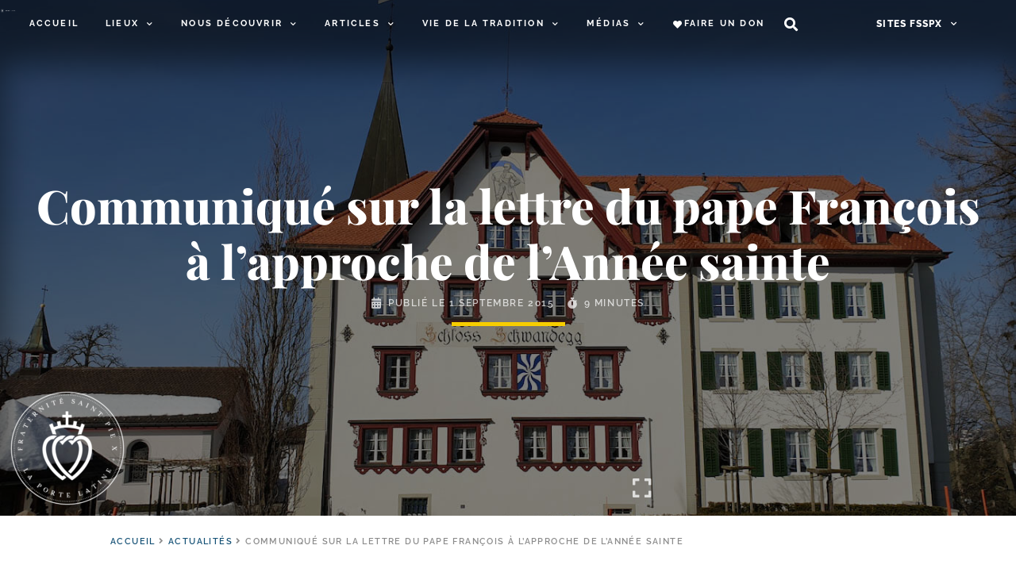

--- FILE ---
content_type: text/html; charset=UTF-8
request_url: https://laportelatine.org/actualite/1er-septembre-2015-confessions-communique-sur-la-lettre-du-pape-francois-a-lapproche-de-lannee-sainte
body_size: 80395
content:
<!doctype html>
<html lang="fr-FR">
<head>
	<meta charset="UTF-8">
	<meta name="viewport" content="width=device-width, initial-scale=1">
	<link rel="profile" href="https://gmpg.org/xfn/11">
	<meta name='robots' content='index, follow, max-image-preview:large, max-snippet:-1, max-video-preview:-1' />

	<!-- This site is optimized with the Yoast SEO plugin v24.5 - https://yoast.com/wordpress/plugins/seo/ -->
	<title>Communiqué sur la lettre du pape François à l&#039;approche de l&#039;Année sainte &#8226; LPL</title><style id="perfmatters-used-css">@-webkit-keyframes fpFadeInDown{from{opacity:0;-webkit-transform:translate3d(0,-20px,0);transform:translate3d(0,-20px,0);}to{opacity:1;-webkit-transform:translate3d(0,0,0);transform:translate3d(0,0,0);}}@keyframes fpFadeInDown{from{opacity:0;-webkit-transform:translate3d(0,-20px,0);transform:translate3d(0,-20px,0);}to{opacity:1;-webkit-transform:translate3d(0,0,0);transform:translate3d(0,0,0);}}:where(.wp-block-button__link){box-shadow:none;text-decoration:none;border-radius:9999px;padding:calc(.667em + 2px) calc(1.333em + 2px);}:where(.wp-block-columns.has-background){padding:1.25em 2.375em;}:where(.wp-block-post-comments input[type=submit]){border:none;}.wp-block-embed.alignleft,.wp-block-embed.alignright,.wp-block[data-align=left]>[data-type="core/embed"],.wp-block[data-align=right]>[data-type="core/embed"]{max-width:360px;width:100%;}.wp-block-embed.alignleft .wp-block-embed__wrapper,.wp-block-embed.alignright .wp-block-embed__wrapper,.wp-block[data-align=left]>[data-type="core/embed"] .wp-block-embed__wrapper,.wp-block[data-align=right]>[data-type="core/embed"] .wp-block-embed__wrapper{min-width:280px;}.wp-block-cover .wp-block-embed{min-width:320px;min-height:240px;}.wp-block-embed{overflow-wrap:break-word;}.wp-block-embed figcaption{margin-top:.5em;margin-bottom:1em;}.wp-block-embed iframe{max-width:100%;}.wp-block-embed__wrapper{position:relative;}.wp-embed-responsive .wp-has-aspect-ratio .wp-block-embed__wrapper:before{content:"";display:block;padding-top:50%;}.wp-embed-responsive .wp-has-aspect-ratio iframe{position:absolute;top:0;right:0;bottom:0;left:0;height:100%;width:100%;}.wp-embed-responsive .wp-embed-aspect-21-9 .wp-block-embed__wrapper:before{padding-top:42.85%;}.wp-embed-responsive .wp-embed-aspect-18-9 .wp-block-embed__wrapper:before{padding-top:50%;}.wp-embed-responsive .wp-embed-aspect-16-9 .wp-block-embed__wrapper:before{padding-top:56.25%;}.wp-embed-responsive .wp-embed-aspect-4-3 .wp-block-embed__wrapper:before{padding-top:75%;}.wp-embed-responsive .wp-embed-aspect-1-1 .wp-block-embed__wrapper:before{padding-top:100%;}.wp-embed-responsive .wp-embed-aspect-9-16 .wp-block-embed__wrapper:before{padding-top:177.77%;}.wp-embed-responsive .wp-embed-aspect-1-2 .wp-block-embed__wrapper:before{padding-top:200%;}:where(.wp-block-file__button){border-radius:2em;padding:.5em 1em;}:where(.wp-block-file__button):is(a):active,:where(.wp-block-file__button):is(a):focus,:where(.wp-block-file__button):is(a):hover,:where(.wp-block-file__button):is(a):visited{box-shadow:none;color:#fff;opacity:.85;text-decoration:none;}.blocks-gallery-grid:not(.has-nested-images),.wp-block-gallery:not(.has-nested-images){display:flex;flex-wrap:wrap;list-style-type:none;padding:0;margin:0;}.blocks-gallery-grid:not(.has-nested-images) figcaption,.wp-block-gallery:not(.has-nested-images) figcaption{flex-grow:1;}.blocks-gallery-grid:not(.has-nested-images).alignleft,.blocks-gallery-grid:not(.has-nested-images).alignright,.wp-block-gallery:not(.has-nested-images).alignleft,.wp-block-gallery:not(.has-nested-images).alignright{max-width:420px;width:100%;}figure.wp-block-gallery.has-nested-images{align-items:normal;}.wp-block-gallery.has-nested-images figure.wp-block-image:not(#individual-image){width:calc(50% - var(--wp--style--unstable-gallery-gap,16px) / 2);margin:0;}.wp-block-gallery.has-nested-images figure.wp-block-image{display:flex;flex-grow:1;justify-content:center;position:relative;flex-direction:column;max-width:100%;box-sizing:border-box;}.wp-block-gallery.has-nested-images figure.wp-block-image>a,.wp-block-gallery.has-nested-images figure.wp-block-image>div{margin:0;flex-direction:column;flex-grow:1;}.wp-block-gallery.has-nested-images figure.wp-block-image img{display:block;height:auto;max-width:100% !important;width:auto;}.wp-block-gallery.has-nested-images figure.wp-block-image figcaption{background:linear-gradient(0deg,rgba(0,0,0,.7),rgba(0,0,0,.3) 70%,transparent);bottom:0;color:#fff;font-size:13px;left:0;margin-bottom:0;max-height:60%;overflow:auto;padding:0 8px 8px;position:absolute;text-align:center;width:100%;box-sizing:border-box;}.wp-block-gallery.has-nested-images figure.wp-block-image figcaption img{display:inline;}.wp-block-gallery.has-nested-images figure.wp-block-image figcaption a{color:inherit;}.wp-block-gallery.has-nested-images figcaption{flex-grow:1;flex-basis:100%;text-align:center;}.wp-block-gallery.has-nested-images:not(.is-cropped) figure.wp-block-image:not(#individual-image){margin-top:0;margin-bottom:auto;}.wp-block-gallery.has-nested-images.is-cropped figure.wp-block-image:not(#individual-image){align-self:inherit;}.wp-block-gallery.has-nested-images.is-cropped figure.wp-block-image:not(#individual-image)>a,.wp-block-gallery.has-nested-images.is-cropped figure.wp-block-image:not(#individual-image)>div:not(.components-drop-zone){display:flex;}.wp-block-gallery.has-nested-images.is-cropped figure.wp-block-image:not(#individual-image) a,.wp-block-gallery.has-nested-images.is-cropped figure.wp-block-image:not(#individual-image) img{width:100%;flex:1 0 0%;height:100%;object-fit:cover;}@media (min-width:600px){.wp-block-gallery.has-nested-images.columns-default figure.wp-block-image:not(#individual-image){width:calc(33.33% - var(--wp--style--unstable-gallery-gap,16px) * .66667);}.wp-block-gallery.has-nested-images.columns-default figure.wp-block-image:not(#individual-image):first-child:nth-last-child(2),.wp-block-gallery.has-nested-images.columns-default figure.wp-block-image:not(#individual-image):first-child:nth-last-child(2)~figure.wp-block-image:not(#individual-image){width:calc(50% - var(--wp--style--unstable-gallery-gap,16px) * .5);}.wp-block-gallery.has-nested-images.columns-default figure.wp-block-image:not(#individual-image):first-child:last-child{width:100%;}}.wp-block-gallery.has-nested-images.alignleft,.wp-block-gallery.has-nested-images.alignright{max-width:420px;width:100%;}.wp-block-gallery.has-nested-images.aligncenter{justify-content:center;}.wp-block-image img{height:auto;max-width:100%;vertical-align:bottom;}.wp-block-image.has-custom-border img,.wp-block-image img{box-sizing:border-box;}.wp-block-image.aligncenter{text-align:center;}.wp-block-image.aligncenter,.wp-block-image .aligncenter,.wp-block-image.alignleft,.wp-block-image .alignleft,.wp-block-image.alignright,.wp-block-image .alignright{display:table;}.wp-block-image.aligncenter>figcaption,.wp-block-image .aligncenter>figcaption,.wp-block-image.alignleft>figcaption,.wp-block-image .alignleft>figcaption,.wp-block-image.alignright>figcaption,.wp-block-image .alignright>figcaption{display:table-caption;caption-side:bottom;}.wp-block-image .alignleft{float:left;margin:.5em 1em .5em 0;}.wp-block-image .aligncenter{margin-left:auto;margin-right:auto;}.wp-block-image figcaption{margin-top:.5em;margin-bottom:1em;}.wp-block-image :where(.has-border-color){border-style:solid;}.wp-block-image :where([style*=border-top-color]){border-top-style:solid;}.wp-block-image :where([style*=border-right-color]){border-right-style:solid;}.wp-block-image :where([style*=border-bottom-color]){border-bottom-style:solid;}.wp-block-image :where([style*=border-left-color]){border-left-style:solid;}.wp-block-image :where([style*=border-width]){border-style:solid;}.wp-block-image :where([style*=border-top-width]){border-top-style:solid;}.wp-block-image :where([style*=border-right-width]){border-right-style:solid;}.wp-block-image :where([style*=border-bottom-width]){border-bottom-style:solid;}.wp-block-image :where([style*=border-left-width]){border-left-style:solid;}.wp-block-image figure{margin:0;}ol,ul{box-sizing:border-box;}:where(.wp-block-navigation.has-background .wp-block-navigation-item a:not(.wp-element-button)),:where(.wp-block-navigation.has-background .wp-block-navigation-submenu a:not(.wp-element-button)),:where(.wp-block-navigation .wp-block-navigation__submenu-container .wp-block-navigation-item a:not(.wp-element-button)),:where(.wp-block-navigation .wp-block-navigation__submenu-container .wp-block-navigation-submenu a:not(.wp-element-button)){padding:.5em 1em;}@keyframes overlay-menu__fade-in-animation{0%{opacity:0;transform:translateY(.5em);}to{opacity:1;transform:translateY(0);}}:where(p.has-text-color:not(.has-link-color)) a{color:inherit;}.wp-block-query-title,.wp-block-quote{box-sizing:border-box;}.wp-block-quote{overflow-wrap:break-word;}:where(.wp-block-search__button){border:1px solid #ccc;padding:.375em .625em;}:where(.wp-block-search__button-inside .wp-block-search__inside-wrapper){padding:4px;border:1px solid #949494;}:where(.wp-block-search__button-inside .wp-block-search__inside-wrapper) :where(.wp-block-search__button){padding:.125em .5em;}:root{--wp--preset--font-size--normal:16px;--wp--preset--font-size--huge:42px;}.has-text-align-center{text-align:center;}.aligncenter{clear:both;}.screen-reader-text{border:0;clip:rect(1px,1px,1px,1px);clip-path:inset(50%);height:1px;margin:-1px;overflow:hidden;padding:0;position:absolute;width:1px;word-wrap:normal !important;}.screen-reader-text:focus{background-color:#ddd;clip:auto !important;clip-path:none;color:#444;display:block;font-size:1em;height:auto;left:5px;line-height:normal;padding:15px 23px 14px;text-decoration:none;top:5px;width:auto;z-index:100000;}html :where(.has-border-color){border-style:solid;}html :where([style*=border-top-color]){border-top-style:solid;}html :where([style*=border-right-color]){border-right-style:solid;}html :where([style*=border-bottom-color]){border-bottom-style:solid;}html :where([style*=border-left-color]){border-left-style:solid;}html :where([style*=border-width]){border-style:solid;}html :where([style*=border-top-width]){border-top-style:solid;}html :where([style*=border-right-width]){border-right-style:solid;}html :where([style*=border-bottom-width]){border-bottom-style:solid;}html :where([style*=border-left-width]){border-left-style:solid;}html :where(img[class*=wp-image-]){height:auto;max-width:100%;}figure{margin:0 0 1em;}:root{--wp-admin-theme-color:#007cba;--wp-admin-theme-color--rgb:0,124,186;--wp-admin-theme-color-darker-10:#006ba1;--wp-admin-theme-color-darker-10--rgb:0,107,161;--wp-admin-theme-color-darker-20:#005a87;--wp-admin-theme-color-darker-20--rgb:0,90,135;--wp-admin-border-width-focus:2px;}@media (-webkit-min-device-pixel-ratio:2),(min-resolution:192dpi){:root{--wp-admin-border-width-focus:1.5px;}}@keyframes components-animate__appear-animation{0%{transform:translateY(-2em) scaleY(0) scaleX(0);}to{transform:translateY(0) scaleY(1) scaleX(1);}}@keyframes components-animate__slide-in-animation{to{transform:translateX(0);}}@keyframes components-animate__loading{0%{opacity:.5;}50%{opacity:1;}to{opacity:.5;}}@keyframes components-button__busy-animation{0%{background-position:200px 0;}}[role=region]{position:relative;}@keyframes components-modal__appear-animation{0%{transform:translateY(32px);}to{transform:translateY(0);}}@keyframes components-resizable-box__top-bottom-animation{0%{transform:scaleX(0);opacity:0;}to{transform:scaleX(1);opacity:1;}}@keyframes components-resizable-box__left-right-animation{0%{transform:scaleY(0);opacity:0;}to{transform:scaleY(1);opacity:1;}}@keyframes components-button__appear-animation{0%{transform:scaleY(0);}to{transform:scaleY(1);}}:root{--wp-admin-theme-color:#007cba;--wp-admin-theme-color--rgb:0,124,186;--wp-admin-theme-color-darker-10:#006ba1;--wp-admin-theme-color-darker-10--rgb:0,107,161;--wp-admin-theme-color-darker-20:#005a87;--wp-admin-theme-color-darker-20--rgb:0,90,135;--wp-admin-border-width-focus:2px;}@media (-webkit-min-device-pixel-ratio:2),(min-resolution:192dpi){:root{--wp-admin-border-width-focus:1.5px;}}@keyframes selection-overlay__fade-in-animation{0%{opacity:0;}to{opacity:.4;}}@keyframes block-editor-inserter__toggle__fade-in-animation{0%{opacity:0;}to{opacity:1;}}@keyframes hide-during-dragging{to{position:fixed;transform:translate(9999px,9999px);}}@keyframes loadingpulse{0%{opacity:1;}50%{opacity:0;}to{opacity:1;}}[data-rich-text-script]{display:inline;}[data-rich-text-script]:before{content:"</>";background:#ff0;}:root{--wp-admin-theme-color:#007cba;--wp-admin-theme-color--rgb:0,124,186;--wp-admin-theme-color-darker-10:#006ba1;--wp-admin-theme-color-darker-10--rgb:0,107,161;--wp-admin-theme-color-darker-20:#005a87;--wp-admin-theme-color-darker-20--rgb:0,90,135;--wp-admin-border-width-focus:2px;}@media (-webkit-min-device-pixel-ratio:2),(min-resolution:192dpi){:root{--wp-admin-border-width-focus:1.5px;}}@keyframes nux-pulse{to{background:rgba(0,115,156,0);transform:scale(1);}}:root{--wp-admin-theme-color:#007cba;--wp-admin-theme-color--rgb:0,124,186;--wp-admin-theme-color-darker-10:#006ba1;--wp-admin-theme-color-darker-10--rgb:0,107,161;--wp-admin-theme-color-darker-20:#005a87;--wp-admin-theme-color-darker-20--rgb:0,90,135;--wp-admin-border-width-focus:2px;}@media (-webkit-min-device-pixel-ratio:2),(min-resolution:192dpi){:root{--wp-admin-border-width-focus:1.5px;}}:root{--wp-admin-theme-color:#007cba;--wp-admin-theme-color--rgb:0,124,186;--wp-admin-theme-color-darker-10:#006ba1;--wp-admin-theme-color-darker-10--rgb:0,107,161;--wp-admin-theme-color-darker-20:#005a87;--wp-admin-theme-color-darker-20--rgb:0,90,135;--wp-admin-border-width-focus:2px;}@media (-webkit-min-device-pixel-ratio:2),(min-resolution:192dpi){:root{--wp-admin-border-width-focus:1.5px;}}html{scroll-behavior:smooth;}.alignleft{float:left;margin-right:1rem;}.aligncenter{clear:both;display:block;margin-left:auto;margin-right:auto;}.wp-caption{margin-bottom:1.25rem;max-width:100%;}.wp-caption.alignleft{margin:5px 20px 20px 0;}.wp-caption.alignright{margin:5px 0 20px 20px;}.wp-caption img{display:block;margin-left:auto;margin-right:auto;}.screen-reader-text{clip:rect(1px,1px,1px,1px);height:1px;overflow:hidden;position:absolute !important;width:1px;word-wrap:normal !important;}.screen-reader-text:focus{background-color:#eee;clip:auto !important;-webkit-clip-path:none;clip-path:none;color:#333;display:block;font-size:1rem;height:auto;left:5px;line-height:normal;padding:15px 23px 14px;text-decoration:none;top:5px;width:auto;z-index:100000;}.dialog-close-button{cursor:pointer;position:absolute;margin-top:15px;right:15px;font-size:15px;line-height:1;}.dialog-close-button:not(:hover){opacity:.4;}.elementor-screen-only,.screen-reader-text,.screen-reader-text span,.ui-helper-hidden-accessible{position:absolute;top:-10000em;width:1px;height:1px;margin:-1px;padding:0;overflow:hidden;clip:rect(0,0,0,0);border:0;}.elementor{-webkit-hyphens:manual;hyphens:manual;}.elementor *,.elementor :after,.elementor :before{box-sizing:border-box;}.elementor a{box-shadow:none;text-decoration:none;}.elementor img{height:auto;max-width:100%;border:none;border-radius:0;box-shadow:none;}.elementor .elementor-widget:not(.elementor-widget-text-editor):not(.elementor-widget-theme-post-content) figure{margin:0;}.e-con-inner>.elementor-element.elementor-absolute,.e-con>.elementor-element.elementor-absolute,.elementor-widget-wrap>.elementor-element.elementor-absolute{position:absolute;}.elementor-element{--flex-direction:initial;--flex-wrap:initial;--justify-content:initial;--align-items:initial;--align-content:initial;--gap:initial;--flex-basis:initial;--flex-grow:initial;--flex-shrink:initial;--order:initial;--align-self:initial;flex-basis:var(--flex-basis);flex-grow:var(--flex-grow);flex-shrink:var(--flex-shrink);order:var(--order);align-self:var(--align-self);}.elementor-element.elementor-absolute,.elementor-element.elementor-fixed{z-index:1;}.elementor-element:where(.e-con-full,.elementor-widget){flex-direction:var(--flex-direction);flex-wrap:var(--flex-wrap);justify-content:var(--justify-content);align-items:var(--align-items);align-content:var(--align-content);gap:var(--gap);}.elementor-invisible{visibility:hidden;}.elementor-align-center{text-align:center;}.elementor-align-center .elementor-button{width:auto;}.elementor-align-left{text-align:left;}.elementor-align-left .elementor-button{width:auto;}:root{--page-title-display:block;}@keyframes eicon-spin{0%{transform:rotate(0deg);}to{transform:rotate(359deg);}}.eicon-animation-spin{animation:eicon-spin 2s linear infinite;}.elementor-widget{position:relative;}.elementor-widget:not(:last-child){margin-bottom:20px;}.elementor-widget:not(:last-child).elementor-absolute,.elementor-widget:not(:last-child).elementor-widget__width-auto,.elementor-widget:not(:last-child).elementor-widget__width-initial{margin-bottom:0;}ul.elementor-icon-list-items.elementor-inline-items{display:flex;flex-wrap:wrap;}ul.elementor-icon-list-items.elementor-inline-items .elementor-inline-item{word-break:break-word;}.elementor-grid{display:grid;grid-column-gap:var(--grid-column-gap);grid-row-gap:var(--grid-row-gap);}.elementor-grid .elementor-grid-item{min-width:0;}.elementor-grid-0 .elementor-grid{display:inline-block;width:100%;word-spacing:var(--grid-column-gap);margin-bottom:calc(-1 * var(--grid-row-gap));}.elementor-grid-0 .elementor-grid .elementor-grid-item{display:inline-block;margin-bottom:var(--grid-row-gap);word-break:break-word;}@media (min-width:1025px){#elementor-device-mode:after{content:"desktop";}}@media (min-width:-1px){#elementor-device-mode:after{content:"widescreen";}}@media (max-width:-1px){#elementor-device-mode:after{content:"laptop";content:"tablet_extra";}}@media (max-width:1024px){#elementor-device-mode:after{content:"tablet";}}@media (max-width:-1px){#elementor-device-mode:after{content:"mobile_extra";}}@media (max-width:767px){#elementor-device-mode:after{content:"mobile";}}.e-con{--border-radius:0;--display:flex;--flex-direction:column;--flex-basis:auto;--flex-grow:0;--flex-shrink:1;--container-widget-width:100%;--container-widget-height:initial;--container-widget-flex-grow:0;--container-widget-align-self:initial;--content-width:Min(100%,var(--container-max-width,1140px));--width:100%;--min-height:initial;--height:auto;--text-align:initial;--margin-top:0;--margin-right:0;--margin-bottom:0;--margin-left:0;--padding-top:var(--container-default-padding-top,10px);--padding-right:var(--container-default-padding-right,10px);--padding-bottom:var(--container-default-padding-bottom,10px);--padding-left:var(--container-default-padding-left,10px);--position:relative;--z-index:revert;--overflow:visible;--gap:var(--widgets-spacing,20px);--overlay-mix-blend-mode:initial;--overlay-opacity:1;--overlay-transition:.3s;position:var(--position);flex:var(--flex-grow) var(--flex-shrink) var(--flex-basis);width:var(--width);min-width:0;min-height:var(--min-height);height:var(--height);border-radius:var(--border-radius);margin:var(--margin-top) var(--margin-right) var(--margin-bottom) var(--margin-left);padding-left:var(--padding-left);padding-right:var(--padding-right);z-index:var(--z-index);overflow:var(--overflow);transition:background var(--background-transition,.3s),border var(--border-transition,.3s),box-shadow var(--border-transition,.3s),transform var(--e-con-transform-transition-duration,.4s);}.e-con-full,.e-con>.e-con-inner{flex-direction:var(--flex-direction);text-align:var(--text-align);padding-top:var(--padding-top);padding-bottom:var(--padding-bottom);}.e-con,.e-con>.e-con-inner{display:var(--display);}.e-con-boxed{flex-direction:column;text-align:initial;flex-wrap:nowrap;justify-content:normal;align-items:normal;align-content:normal;gap:initial;}.e-con>.e-con-inner{flex-wrap:var(--flex-wrap);justify-content:var(--justify-content);align-items:var(--align-items);align-content:var(--align-content);gap:var(--gap);width:100%;max-width:var(--content-width);margin:0 auto;padding-inline:0;height:100%;flex-basis:auto;flex-grow:1;flex-shrink:1;align-self:auto;}:is(.elementor-section-wrap,[data-elementor-id])>.e-con{--margin-right:auto;--margin-left:auto;max-width:min(100%,var(--width));}.e-con .elementor-widget.elementor-widget{margin-bottom:0;}.e-con:before,.e-con>.e-con-inner>.elementor-background-slideshow:before,.e-con>.e-con-inner>.elementor-background-video-container:before,.e-con>.elementor-background-slideshow:before,.e-con>.elementor-background-video-container:before,.e-con>.elementor-motion-effects-container>.elementor-motion-effects-layer:before{content:var(--background-overlay);display:block;position:absolute;width:100%;height:100%;left:0;top:0;mix-blend-mode:var(--overlay-mix-blend-mode);opacity:var(--overlay-opacity);transition:var(--overlay-transition,.3s);border-radius:var(--border-radius);}.e-con:before{transition:background var(--overlay-transition,.3s),border-radius var(--border-transition,.3s),opacity var(--overlay-transition,.3s);}.e-con .elementor-widget{min-width:0;}.e-con>.e-con-inner>.elementor-widget>.elementor-widget-container,.e-con>.elementor-widget>.elementor-widget-container{height:100%;}.e-con.e-con>.e-con-inner>.elementor-widget,.elementor.elementor .e-con>.elementor-widget{max-width:100%;}@media (max-width:767px){.e-con{--width:100%;--flex-wrap:wrap;}}.elementor-element .elementor-widget-container{transition:background .3s,border .3s,border-radius .3s,box-shadow .3s,transform var(--e-transform-transition-duration,.4s);}.elementor-button{display:inline-block;line-height:1;background-color:#818a91;font-size:15px;padding:12px 24px;border-radius:3px;color:#fff;fill:#fff;text-align:center;transition:all .3s;}.elementor-button:focus,.elementor-button:hover,.elementor-button:visited{color:#fff;}.elementor-button-content-wrapper{display:flex;justify-content:center;}.elementor-button-icon{flex-grow:0;order:5;}.elementor-button-icon svg{width:1em;height:auto;}.elementor-button-text{flex-grow:1;order:10;display:inline-block;}.elementor-button.elementor-size-xs{font-size:13px;padding:10px 20px;border-radius:2px;}.elementor-button .elementor-align-icon-left{margin-right:5px;order:5;}.elementor-button span{text-decoration:inherit;}.elementor-icon{display:inline-block;line-height:1;transition:all .3s;color:#818a91;font-size:50px;text-align:center;}.elementor-icon:hover{color:#818a91;}.elementor-icon i,.elementor-icon svg{width:1em;height:1em;position:relative;display:block;}.elementor-icon i:before,.elementor-icon svg:before{position:absolute;left:50%;transform:translateX(-50%);}.swiper-container{margin-left:auto;margin-right:auto;position:relative;overflow:hidden;z-index:1;}.swiper-container .swiper-slide figure{line-height:0;}.swiper-wrapper{position:relative;width:100%;height:100%;z-index:1;display:flex;transition-property:transform;box-sizing:content-box;}.swiper-container-android .swiper-slide,.swiper-wrapper{transform:translateZ(0);}.swiper-slide{flex-shrink:0;width:100%;height:100%;position:relative;}.swiper-button-next,.swiper-button-prev{position:absolute;top:50%;width:27px;height:44px;margin-top:-22px;z-index:10;cursor:pointer;background-size:27px 44px;background:no-repeat 50%;}.swiper-button-prev,.swiper-container-rtl .swiper-button-next{background-image:url("data:image/svg+xml;charset=utf-8,%3Csvg xmlns=\'http://www.w3.org/2000/svg\' viewBox=\'0 0 27 44\'%3E%3Cpath d=\'M0 22L22 0l2.1 2.1L4.2 22l19.9 19.9L22 44 0 22z\' fill=\'%23007aff\'/%3E%3C/svg%3E");left:10px;right:auto;}.swiper-button-next,.swiper-container-rtl .swiper-button-prev{background-image:url("data:image/svg+xml;charset=utf-8,%3Csvg xmlns=\'http://www.w3.org/2000/svg\' viewBox=\'0 0 27 44\'%3E%3Cpath d=\'M27 22L5 44l-2.1-2.1L22.8 22 2.9 2.1 5 0l22 22z\' fill=\'%23007aff\'/%3E%3C/svg%3E");right:10px;left:auto;}.swiper-scrollbar{border-radius:10px;position:relative;-ms-touch-action:none;background:rgba(0,0,0,.1);}.swiper-container-horizontal>.swiper-scrollbar{position:absolute;left:1%;bottom:3px;z-index:50;height:5px;width:98%;}@keyframes swiper-preloader-spin{to{transform:rotate(1 turn);}}#left-area ul.elementor-icon-list-items,.elementor-edit-area .elementor-element ul.elementor-icon-list-items,.elementor .elementor-element ul.elementor-icon-list-items{padding:0;}@media (max-width:767px){.elementor .elementor-hidden-mobile,.elementor .elementor-hidden-phone{display:none;}}@media (min-width:768px) and (max-width:1024px){.elementor .elementor-hidden-tablet{display:none;}}@media (min-width:1025px) and (max-width:99999px){.elementor .elementor-hidden-desktop{display:none;}}@font-face{font-display:swap;font-family:eicons;src:url("https://laportelatine.org/wp-content/cache/min/1/wp-content/plugins/elementor/assets/lib/eicons/css/../../../../../../../../../../plugins/elementor/assets/lib/eicons/fonts/eicons.eot?5.17.0");src:url("https://laportelatine.org/wp-content/cache/min/1/wp-content/plugins/elementor/assets/lib/eicons/css/../../../../../../../../../../plugins/elementor/assets/lib/eicons/fonts/eicons.eot?5.17.0#iefix") format("embedded-opentype"),url("https://laportelatine.org/wp-content/cache/min/1/wp-content/plugins/elementor/assets/lib/eicons/css/../../../../../../../../../../plugins/elementor/assets/lib/eicons/fonts/eicons.woff2?5.17.0") format("woff2"),url("https://laportelatine.org/wp-content/cache/min/1/wp-content/plugins/elementor/assets/lib/eicons/css/../../../../../../../../../../plugins/elementor/assets/lib/eicons/fonts/eicons.woff?5.17.0") format("woff"),url("https://laportelatine.org/wp-content/cache/min/1/wp-content/plugins/elementor/assets/lib/eicons/css/../../../../../../../../../../plugins/elementor/assets/lib/eicons/fonts/eicons.ttf?5.17.0") format("truetype"),url("https://laportelatine.org/wp-content/cache/min/1/wp-content/plugins/elementor/assets/lib/eicons/css/../../../../../../../../../../plugins/elementor/assets/lib/eicons/fonts/eicons.svg?5.17.0#eicon") format("svg");font-weight:400;font-style:normal;}[class*=" eicon-"],[class^=eicon]{display:inline-block;font-family:eicons;font-size:inherit;font-weight:400;font-style:normal;font-variant:normal;line-height:1;text-rendering:auto;-webkit-font-smoothing:antialiased;-moz-osx-font-smoothing:grayscale;}@keyframes a{0%{transform:rotate(0deg);}to{transform:rotate(359deg);}}.eicon-animation-spin{animation:a 2s infinite linear;}.eicon-menu-bar:before{content:"";}.eicon-close:before{content:"";}.eicon-loading:before{content:"";}.elementor-location-footer:before,.elementor-location-header:before{content:"";display:table;clear:both;}[data-elementor-type=popup] .elementor-section-wrap:not(:empty)+#elementor-add-new-section,[data-elementor-type=popup]:not(.elementor-edit-area){display:none;}.fa,.fab,.fad,.fal,.far,.fas{-moz-osx-font-smoothing:grayscale;-webkit-font-smoothing:antialiased;display:inline-block;font-style:normal;font-variant:normal;text-rendering:auto;line-height:1;}.fa-fw{text-align:center;width:1.25em;}@-webkit-keyframes fa-spin{0%{-webkit-transform:rotate(0deg);transform:rotate(0deg);}to{-webkit-transform:rotate(1 turn);transform:rotate(1 turn);}}@keyframes fa-spin{0%{-webkit-transform:rotate(0deg);transform:rotate(0deg);}to{-webkit-transform:rotate(1 turn);transform:rotate(1 turn);}}.fa-angle-right:before{content:"";}.fa-calendar-alt:before{content:"";}.fa-chevron-down:before{content:"";}.fa-chevron-up:before{content:"";}.fa-envelope:before{content:"";}.fa-expand:before{content:"";}.fa-facebook:before{content:"";}.fa-fax:before{content:"";}.fa-file-pdf:before{content:"";}.fa-heart:before{content:"";}.fa-phone:before{content:"";}.fa-print:before{content:"";}.fa-search:before{content:"";}.fa-stopwatch:before{content:"";}.fa-telegram:before{content:"";}.fa-twitter:before{content:"";}.fa-whatsapp:before{content:"";}@font-face{font-family:"Font Awesome 5 Brands";font-style:normal;font-weight:400;font-display:swap;src:url("https://laportelatine.org/wp-content/cache/min/1/wp-content/plugins/elementor/assets/lib/font-awesome/css/../../../../../../../../../../plugins/elementor/assets/lib/font-awesome/webfonts/fa-brands-400.eot");src:url("https://laportelatine.org/wp-content/cache/min/1/wp-content/plugins/elementor/assets/lib/font-awesome/css/../../../../../../../../../../plugins/elementor/assets/lib/font-awesome/webfonts/fa-brands-400.eot?#iefix") format("embedded-opentype"),url("https://laportelatine.org/wp-content/cache/min/1/wp-content/plugins/elementor/assets/lib/font-awesome/css/../../../../../../../../../../plugins/elementor/assets/lib/font-awesome/webfonts/fa-brands-400.woff2") format("woff2"),url("https://laportelatine.org/wp-content/cache/min/1/wp-content/plugins/elementor/assets/lib/font-awesome/css/../../../../../../../../../../plugins/elementor/assets/lib/font-awesome/webfonts/fa-brands-400.woff") format("woff"),url("https://laportelatine.org/wp-content/cache/min/1/wp-content/plugins/elementor/assets/lib/font-awesome/css/../../../../../../../../../../plugins/elementor/assets/lib/font-awesome/webfonts/fa-brands-400.ttf") format("truetype"),url("https://laportelatine.org/wp-content/cache/min/1/wp-content/plugins/elementor/assets/lib/font-awesome/css/../../../../../../../../../../plugins/elementor/assets/lib/font-awesome/webfonts/fa-brands-400.svg#fontawesome") format("svg");}.fab{font-family:"Font Awesome 5 Brands";}@font-face{font-family:"Font Awesome 5 Free";font-style:normal;font-weight:400;font-display:swap;src:url("https://laportelatine.org/wp-content/cache/min/1/wp-content/plugins/elementor/assets/lib/font-awesome/css/../../../../../../../../../../plugins/elementor/assets/lib/font-awesome/webfonts/fa-regular-400.eot");src:url("https://laportelatine.org/wp-content/cache/min/1/wp-content/plugins/elementor/assets/lib/font-awesome/css/../../../../../../../../../../plugins/elementor/assets/lib/font-awesome/webfonts/fa-regular-400.eot?#iefix") format("embedded-opentype"),url("https://laportelatine.org/wp-content/cache/min/1/wp-content/plugins/elementor/assets/lib/font-awesome/css/../../../../../../../../../../plugins/elementor/assets/lib/font-awesome/webfonts/fa-regular-400.woff2") format("woff2"),url("https://laportelatine.org/wp-content/cache/min/1/wp-content/plugins/elementor/assets/lib/font-awesome/css/../../../../../../../../../../plugins/elementor/assets/lib/font-awesome/webfonts/fa-regular-400.woff") format("woff"),url("https://laportelatine.org/wp-content/cache/min/1/wp-content/plugins/elementor/assets/lib/font-awesome/css/../../../../../../../../../../plugins/elementor/assets/lib/font-awesome/webfonts/fa-regular-400.ttf") format("truetype"),url("https://laportelatine.org/wp-content/cache/min/1/wp-content/plugins/elementor/assets/lib/font-awesome/css/../../../../../../../../../../plugins/elementor/assets/lib/font-awesome/webfonts/fa-regular-400.svg#fontawesome") format("svg");}.fab,.far{font-weight:400;}@font-face{font-family:"Font Awesome 5 Free";font-style:normal;font-weight:900;font-display:swap;src:url("https://laportelatine.org/wp-content/cache/min/1/wp-content/plugins/elementor/assets/lib/font-awesome/css/../../../../../../../../../../plugins/elementor/assets/lib/font-awesome/webfonts/fa-solid-900.eot");src:url("https://laportelatine.org/wp-content/cache/min/1/wp-content/plugins/elementor/assets/lib/font-awesome/css/../../../../../../../../../../plugins/elementor/assets/lib/font-awesome/webfonts/fa-solid-900.eot?#iefix") format("embedded-opentype"),url("https://laportelatine.org/wp-content/cache/min/1/wp-content/plugins/elementor/assets/lib/font-awesome/css/../../../../../../../../../../plugins/elementor/assets/lib/font-awesome/webfonts/fa-solid-900.woff2") format("woff2"),url("https://laportelatine.org/wp-content/cache/min/1/wp-content/plugins/elementor/assets/lib/font-awesome/css/../../../../../../../../../../plugins/elementor/assets/lib/font-awesome/webfonts/fa-solid-900.woff") format("woff"),url("https://laportelatine.org/wp-content/cache/min/1/wp-content/plugins/elementor/assets/lib/font-awesome/css/../../../../../../../../../../plugins/elementor/assets/lib/font-awesome/webfonts/fa-solid-900.ttf") format("truetype"),url("https://laportelatine.org/wp-content/cache/min/1/wp-content/plugins/elementor/assets/lib/font-awesome/css/../../../../../../../../../../plugins/elementor/assets/lib/font-awesome/webfonts/fa-solid-900.svg#fontawesome") format("svg");}.fa,.far,.fas{font-family:"Font Awesome 5 Free";}.fa,.fas{font-weight:900;}@font-face{font-display:swap;font-family:"Playfair Display";font-style:normal;font-weight:400;src:url("/wp-content/themes/lpl/assets/fonts/playfair-display-v28-latin-regular.eot");src:local(""),url("/wp-content/themes/lpl/assets/fonts/playfair-display-v28-latin-regular.eot?#iefix") format("embedded-opentype"),url("/wp-content/themes/lpl/assets/fonts/playfair-display-v28-latin-regular.woff2") format("woff2"),url("/wp-content/themes/lpl/assets/fonts/playfair-display-v28-latin-regular.woff") format("woff"),url("/wp-content/themes/lpl/assets/fonts/playfair-display-v28-latin-regular.ttf") format("truetype"),url("/wp-content/themes/lpl/assets/fonts/playfair-display-v28-latin-regular.svg#PlayfairDisplay") format("svg");}@font-face{font-display:swap;font-family:"Playfair Display";font-style:normal;font-weight:600;src:url("/wp-content/themes/lpl/assets/fonts/playfair-display-v28-latin-600.eot");src:local(""),url("/wp-content/themes/lpl/assets/fonts/playfair-display-v28-latin-600.eot?#iefix") format("embedded-opentype"),url("/wp-content/themes/lpl/assets/fonts/playfair-display-v28-latin-600.woff2") format("woff2"),url("/wp-content/themes/lpl/assets/fonts/playfair-display-v28-latin-600.woff") format("woff"),url("/wp-content/themes/lpl/assets/fonts/playfair-display-v28-latin-600.ttf") format("truetype"),url("/wp-content/themes/lpl/assets/fonts/playfair-display-v28-latin-600.svg#PlayfairDisplay") format("svg");}@font-face{font-display:swap;font-family:"Playfair Display";font-style:normal;font-weight:500;src:url("/wp-content/themes/lpl/assets/fonts/playfair-display-v28-latin-500.eot");src:local(""),url("/wp-content/themes/lpl/assets/fonts/playfair-display-v28-latin-500.eot?#iefix") format("embedded-opentype"),url("/wp-content/themes/lpl/assets/fonts/playfair-display-v28-latin-500.woff2") format("woff2"),url("/wp-content/themes/lpl/assets/fonts/playfair-display-v28-latin-500.woff") format("woff"),url("/wp-content/themes/lpl/assets/fonts/playfair-display-v28-latin-500.ttf") format("truetype"),url("/wp-content/themes/lpl/assets/fonts/playfair-display-v28-latin-500.svg#PlayfairDisplay") format("svg");}@font-face{font-display:swap;font-family:"Playfair Display";font-style:normal;font-weight:700;src:url("/wp-content/themes/lpl/assets/fonts/playfair-display-v28-latin-700.eot");src:local(""),url("/wp-content/themes/lpl/assets/fonts/playfair-display-v28-latin-700.eot?#iefix") format("embedded-opentype"),url("/wp-content/themes/lpl/assets/fonts/playfair-display-v28-latin-700.woff2") format("woff2"),url("/wp-content/themes/lpl/assets/fonts/playfair-display-v28-latin-700.woff") format("woff"),url("/wp-content/themes/lpl/assets/fonts/playfair-display-v28-latin-700.ttf") format("truetype"),url("/wp-content/themes/lpl/assets/fonts/playfair-display-v28-latin-700.svg#PlayfairDisplay") format("svg");}@font-face{font-display:swap;font-family:"Playfair Display";font-style:normal;font-weight:800;src:url("/wp-content/themes/lpl/assets/fonts/playfair-display-v28-latin-800.eot");src:local(""),url("/wp-content/themes/lpl/assets/fonts/playfair-display-v28-latin-800.eot?#iefix") format("embedded-opentype"),url("/wp-content/themes/lpl/assets/fonts/playfair-display-v28-latin-800.woff2") format("woff2"),url("/wp-content/themes/lpl/assets/fonts/playfair-display-v28-latin-800.woff") format("woff"),url("/wp-content/themes/lpl/assets/fonts/playfair-display-v28-latin-800.ttf") format("truetype"),url("/wp-content/themes/lpl/assets/fonts/playfair-display-v28-latin-800.svg#PlayfairDisplay") format("svg");}@font-face{font-display:swap;font-family:"Playfair Display";font-style:normal;font-weight:900;src:url("/wp-content/themes/lpl/assets/fonts/playfair-display-v28-latin-900.eot");src:local(""),url("/wp-content/themes/lpl/assets/fonts/playfair-display-v28-latin-900.eot?#iefix") format("embedded-opentype"),url("/wp-content/themes/lpl/assets/fonts/playfair-display-v28-latin-900.woff2") format("woff2"),url("/wp-content/themes/lpl/assets/fonts/playfair-display-v28-latin-900.woff") format("woff"),url("/wp-content/themes/lpl/assets/fonts/playfair-display-v28-latin-900.ttf") format("truetype"),url("/wp-content/themes/lpl/assets/fonts/playfair-display-v28-latin-900.svg#PlayfairDisplay") format("svg");}@font-face{font-display:swap;font-family:"Playfair Display";font-style:italic;font-weight:400;src:url("/wp-content/themes/lpl/assets/fonts/playfair-display-v28-latin-italic.eot");src:local(""),url("/wp-content/themes/lpl/assets/fonts/playfair-display-v28-latin-italic.eot?#iefix") format("embedded-opentype"),url("/wp-content/themes/lpl/assets/fonts/playfair-display-v28-latin-italic.woff2") format("woff2"),url("/wp-content/themes/lpl/assets/fonts/playfair-display-v28-latin-italic.woff") format("woff"),url("/wp-content/themes/lpl/assets/fonts/playfair-display-v28-latin-italic.ttf") format("truetype"),url("/wp-content/themes/lpl/assets/fonts/playfair-display-v28-latin-italic.svg#PlayfairDisplay") format("svg");}@font-face{font-display:swap;font-family:"Playfair Display";font-style:italic;font-weight:500;src:url("/wp-content/themes/lpl/assets/fonts/playfair-display-v28-latin-500italic.eot");src:local(""),url("/wp-content/themes/lpl/assets/fonts/playfair-display-v28-latin-500italic.eot?#iefix") format("embedded-opentype"),url("/wp-content/themes/lpl/assets/fonts/playfair-display-v28-latin-500italic.woff2") format("woff2"),url("/wp-content/themes/lpl/assets/fonts/playfair-display-v28-latin-500italic.woff") format("woff"),url("/wp-content/themes/lpl/assets/fonts/playfair-display-v28-latin-500italic.ttf") format("truetype"),url("/wp-content/themes/lpl/assets/fonts/playfair-display-v28-latin-500italic.svg#PlayfairDisplay") format("svg");}@font-face{font-display:swap;font-family:"Playfair Display";font-style:italic;font-weight:700;src:url("/wp-content/themes/lpl/assets/fonts/playfair-display-v28-latin-700italic.eot");src:local(""),url("/wp-content/themes/lpl/assets/fonts/playfair-display-v28-latin-700italic.eot?#iefix") format("embedded-opentype"),url("/wp-content/themes/lpl/assets/fonts/playfair-display-v28-latin-700italic.woff2") format("woff2"),url("/wp-content/themes/lpl/assets/fonts/playfair-display-v28-latin-700italic.woff") format("woff"),url("/wp-content/themes/lpl/assets/fonts/playfair-display-v28-latin-700italic.ttf") format("truetype"),url("/wp-content/themes/lpl/assets/fonts/playfair-display-v28-latin-700italic.svg#PlayfairDisplay") format("svg");}@font-face{font-display:swap;font-family:"Playfair Display";font-style:italic;font-weight:600;src:url("/wp-content/themes/lpl/assets/fonts/playfair-display-v28-latin-600italic.eot");src:local(""),url("/wp-content/themes/lpl/assets/fonts/playfair-display-v28-latin-600italic.eot?#iefix") format("embedded-opentype"),url("/wp-content/themes/lpl/assets/fonts/playfair-display-v28-latin-600italic.woff2") format("woff2"),url("/wp-content/themes/lpl/assets/fonts/playfair-display-v28-latin-600italic.woff") format("woff"),url("/wp-content/themes/lpl/assets/fonts/playfair-display-v28-latin-600italic.ttf") format("truetype"),url("/wp-content/themes/lpl/assets/fonts/playfair-display-v28-latin-600italic.svg#PlayfairDisplay") format("svg");}@font-face{font-display:swap;font-family:"Playfair Display";font-style:italic;font-weight:800;src:url("/wp-content/themes/lpl/assets/fonts/playfair-display-v28-latin-800italic.eot");src:local(""),url("/wp-content/themes/lpl/assets/fonts/playfair-display-v28-latin-800italic.eot?#iefix") format("embedded-opentype"),url("/wp-content/themes/lpl/assets/fonts/playfair-display-v28-latin-800italic.woff2") format("woff2"),url("/wp-content/themes/lpl/assets/fonts/playfair-display-v28-latin-800italic.woff") format("woff"),url("/wp-content/themes/lpl/assets/fonts/playfair-display-v28-latin-800italic.ttf") format("truetype"),url("/wp-content/themes/lpl/assets/fonts/playfair-display-v28-latin-800italic.svg#PlayfairDisplay") format("svg");}@font-face{font-display:swap;font-family:"Playfair Display";font-style:italic;font-weight:900;src:url("/wp-content/themes/lpl/assets/fonts/playfair-display-v28-latin-900italic.eot");src:local(""),url("/wp-content/themes/lpl/assets/fonts/playfair-display-v28-latin-900italic.eot?#iefix") format("embedded-opentype"),url("/wp-content/themes/lpl/assets/fonts/playfair-display-v28-latin-900italic.woff2") format("woff2"),url("/wp-content/themes/lpl/assets/fonts/playfair-display-v28-latin-900italic.woff") format("woff"),url("/wp-content/themes/lpl/assets/fonts/playfair-display-v28-latin-900italic.ttf") format("truetype"),url("/wp-content/themes/lpl/assets/fonts/playfair-display-v28-latin-900italic.svg#PlayfairDisplay") format("svg");}@font-face{font-display:swap;font-family:"Raleway";font-style:normal;font-weight:400;src:url("/wp-content/themes/lpl/assets/fonts/raleway-v26-latin-regular.eot");src:local(""),url("/wp-content/themes/lpl/assets/fonts/raleway-v26-latin-regular.eot?#iefix") format("embedded-opentype"),url("/wp-content/themes/lpl/assets/fonts/raleway-v26-latin-regular.woff2") format("woff2"),url("/wp-content/themes/lpl/assets/fonts/raleway-v26-latin-regular.woff") format("woff"),url("/wp-content/themes/lpl/assets/fonts/raleway-v26-latin-regular.ttf") format("truetype"),url("/wp-content/themes/lpl/assets/fonts/raleway-v26-latin-regular.svg#Raleway") format("svg");}@font-face{font-display:swap;font-family:"Raleway";font-style:normal;font-weight:500;src:url("/wp-content/themes/lpl/assets/fonts/raleway-v26-latin-500.eot");src:local(""),url("/wp-content/themes/lpl/assets/fonts/raleway-v26-latin-500.eot?#iefix") format("embedded-opentype"),url("/wp-content/themes/lpl/assets/fonts/raleway-v26-latin-500.woff2") format("woff2"),url("/wp-content/themes/lpl/assets/fonts/raleway-v26-latin-500.woff") format("woff"),url("/wp-content/themes/lpl/assets/fonts/raleway-v26-latin-500.ttf") format("truetype"),url("/wp-content/themes/lpl/assets/fonts/raleway-v26-latin-500.svg#Raleway") format("svg");}@font-face{font-display:swap;font-family:"Raleway";font-style:normal;font-weight:600;src:url("/wp-content/themes/lpl/assets/fonts/raleway-v26-latin-600.eot");src:local(""),url("/wp-content/themes/lpl/assets/fonts/raleway-v26-latin-600.eot?#iefix") format("embedded-opentype"),url("/wp-content/themes/lpl/assets/fonts/raleway-v26-latin-600.woff2") format("woff2"),url("/wp-content/themes/lpl/assets/fonts/raleway-v26-latin-600.woff") format("woff"),url("/wp-content/themes/lpl/assets/fonts/raleway-v26-latin-600.ttf") format("truetype"),url("/wp-content/themes/lpl/assets/fonts/raleway-v26-latin-600.svg#Raleway") format("svg");}@font-face{font-display:swap;font-family:"Raleway";font-style:normal;font-weight:700;src:url("/wp-content/themes/lpl/assets/fonts/raleway-v26-latin-700.eot");src:local(""),url("/wp-content/themes/lpl/assets/fonts/raleway-v26-latin-700.eot?#iefix") format("embedded-opentype"),url("/wp-content/themes/lpl/assets/fonts/raleway-v26-latin-700.woff2") format("woff2"),url("/wp-content/themes/lpl/assets/fonts/raleway-v26-latin-700.woff") format("woff"),url("/wp-content/themes/lpl/assets/fonts/raleway-v26-latin-700.ttf") format("truetype"),url("/wp-content/themes/lpl/assets/fonts/raleway-v26-latin-700.svg#Raleway") format("svg");}@font-face{font-display:swap;font-family:"Raleway";font-style:normal;font-weight:800;src:url("/wp-content/themes/lpl/assets/fonts/raleway-v26-latin-800.eot");src:local(""),url("/wp-content/themes/lpl/assets/fonts/raleway-v26-latin-800.eot?#iefix") format("embedded-opentype"),url("/wp-content/themes/lpl/assets/fonts/raleway-v26-latin-800.woff2") format("woff2"),url("/wp-content/themes/lpl/assets/fonts/raleway-v26-latin-800.woff") format("woff"),url("/wp-content/themes/lpl/assets/fonts/raleway-v26-latin-800.ttf") format("truetype"),url("/wp-content/themes/lpl/assets/fonts/raleway-v26-latin-800.svg#Raleway") format("svg");}@font-face{font-display:swap;font-family:"Raleway";font-style:normal;font-weight:900;src:url("/wp-content/themes/lpl/assets/fonts/raleway-v26-latin-900.eot");src:local(""),url("/wp-content/themes/lpl/assets/fonts/raleway-v26-latin-900.eot?#iefix") format("embedded-opentype"),url("/wp-content/themes/lpl/assets/fonts/raleway-v26-latin-900.woff2") format("woff2"),url("/wp-content/themes/lpl/assets/fonts/raleway-v26-latin-900.woff") format("woff"),url("/wp-content/themes/lpl/assets/fonts/raleway-v26-latin-900.ttf") format("truetype"),url("/wp-content/themes/lpl/assets/fonts/raleway-v26-latin-900.svg#Raleway") format("svg");}@font-face{font-display:swap;font-family:"Raleway";font-style:italic;font-weight:400;src:url("/wp-content/themes/lpl/assets/fonts/raleway-v26-latin-italic.eot");src:local(""),url("/wp-content/themes/lpl/assets/fonts/raleway-v26-latin-italic.eot?#iefix") format("embedded-opentype"),url("/wp-content/themes/lpl/assets/fonts/raleway-v26-latin-italic.woff2") format("woff2"),url("/wp-content/themes/lpl/assets/fonts/raleway-v26-latin-italic.woff") format("woff"),url("/wp-content/themes/lpl/assets/fonts/raleway-v26-latin-italic.ttf") format("truetype"),url("/wp-content/themes/lpl/assets/fonts/raleway-v26-latin-italic.svg#Raleway") format("svg");}@font-face{font-display:swap;font-family:"Raleway";font-style:italic;font-weight:500;src:url("/wp-content/themes/lpl/assets/fonts/raleway-v26-latin-500italic.eot");src:local(""),url("/wp-content/themes/lpl/assets/fonts/raleway-v26-latin-500italic.eot?#iefix") format("embedded-opentype"),url("/wp-content/themes/lpl/assets/fonts/raleway-v26-latin-500italic.woff2") format("woff2"),url("/wp-content/themes/lpl/assets/fonts/raleway-v26-latin-500italic.woff") format("woff"),url("/wp-content/themes/lpl/assets/fonts/raleway-v26-latin-500italic.ttf") format("truetype"),url("/wp-content/themes/lpl/assets/fonts/raleway-v26-latin-500italic.svg#Raleway") format("svg");}@font-face{font-display:swap;font-family:"Raleway";font-style:italic;font-weight:600;src:url("/wp-content/themes/lpl/assets/fonts/raleway-v26-latin-600italic.eot");src:local(""),url("/wp-content/themes/lpl/assets/fonts/raleway-v26-latin-600italic.eot?#iefix") format("embedded-opentype"),url("/wp-content/themes/lpl/assets/fonts/raleway-v26-latin-600italic.woff2") format("woff2"),url("/wp-content/themes/lpl/assets/fonts/raleway-v26-latin-600italic.woff") format("woff"),url("/wp-content/themes/lpl/assets/fonts/raleway-v26-latin-600italic.ttf") format("truetype"),url("/wp-content/themes/lpl/assets/fonts/raleway-v26-latin-600italic.svg#Raleway") format("svg");}@font-face{font-display:swap;font-family:"Raleway";font-style:italic;font-weight:700;src:url("/wp-content/themes/lpl/assets/fonts/raleway-v26-latin-700italic.eot");src:local(""),url("/wp-content/themes/lpl/assets/fonts/raleway-v26-latin-700italic.eot?#iefix") format("embedded-opentype"),url("/wp-content/themes/lpl/assets/fonts/raleway-v26-latin-700italic.woff2") format("woff2"),url("/wp-content/themes/lpl/assets/fonts/raleway-v26-latin-700italic.woff") format("woff"),url("/wp-content/themes/lpl/assets/fonts/raleway-v26-latin-700italic.ttf") format("truetype"),url("/wp-content/themes/lpl/assets/fonts/raleway-v26-latin-700italic.svg#Raleway") format("svg");}@font-face{font-display:swap;font-family:"Raleway";font-style:italic;font-weight:800;src:url("/wp-content/themes/lpl/assets/fonts/raleway-v26-latin-800italic.eot");src:local(""),url("/wp-content/themes/lpl/assets/fonts/raleway-v26-latin-800italic.eot?#iefix") format("embedded-opentype"),url("/wp-content/themes/lpl/assets/fonts/raleway-v26-latin-800italic.woff2") format("woff2"),url("/wp-content/themes/lpl/assets/fonts/raleway-v26-latin-800italic.woff") format("woff"),url("/wp-content/themes/lpl/assets/fonts/raleway-v26-latin-800italic.ttf") format("truetype"),url("/wp-content/themes/lpl/assets/fonts/raleway-v26-latin-800italic.svg#Raleway") format("svg");}@font-face{font-display:swap;font-family:"Raleway";font-style:italic;font-weight:900;src:url("/wp-content/themes/lpl/assets/fonts/raleway-v26-latin-900italic.eot");src:local(""),url("/wp-content/themes/lpl/assets/fonts/raleway-v26-latin-900italic.eot?#iefix") format("embedded-opentype"),url("/wp-content/themes/lpl/assets/fonts/raleway-v26-latin-900italic.woff2") format("woff2"),url("/wp-content/themes/lpl/assets/fonts/raleway-v26-latin-900italic.woff") format("woff"),url("/wp-content/themes/lpl/assets/fonts/raleway-v26-latin-900italic.ttf") format("truetype"),url("/wp-content/themes/lpl/assets/fonts/raleway-v26-latin-900italic.svg#Raleway") format("svg");}html{line-height:1.15;-webkit-text-size-adjust:100%;}*,*::before,*::after{box-sizing:border-box;}body{margin:0;font-size:1rem;font-weight:500;line-height:1.2;color:#333;background-color:#fff;-webkit-font-smoothing:antialiased;-moz-osx-font-smoothing:grayscale;}h1,h2,h3,h4,h5,h6{margin-top:.5rem;margin-bottom:1rem;font-family:inherit;font-weight:500;line-height:1.2;color:inherit;}h1{font-size:2.5rem;}h2{font-size:2rem;}h3{font-size:1.75rem;}h4{font-size:1.5rem;}h5{font-size:1.25rem;}p{margin-top:0;margin-bottom:0;}a{background-color:transparent;text-decoration:none;color:#0170b9;}a:hover,a:active{color:#3a3a3a;}a:not([href]):not([tabindex]){color:inherit;text-decoration:none;}a:not([href]):not([tabindex]):hover,a:not([href]):not([tabindex]):focus{color:inherit;text-decoration:none;}a:not([href]):not([tabindex]):focus{outline:0;}b,strong{font-weight:bolder;}sub,sup{font-size:75% !important;line-height:100%;text-transform:none !important;font-variant:none !important;position:relative;vertical-align:baseline;}sup{top:-.5em;}img{border-style:none;height:auto;max-width:100%;}figcaption{font-size:16px;color:#333;line-height:1.4;font-style:italic;font-weight:400;}[hidden]{display:none;}@media print{*,*:before,*:after{background:transparent !important;color:#000 !important;-webkit-box-shadow:none !important;box-shadow:none !important;text-shadow:none !important;}a,a:visited{text-decoration:underline;}a[href]:after{content:" (" attr(href) ")";}a[href^="#"]:after,a[href^="javascript:"]:after{content:"";}pre,blockquote{page-break-inside:avoid;border:1px solid #ccc;}tr,img{page-break-inside:avoid;}p,h2,h3{orphans:3;widows:3;}h2,h3{page-break-after:avoid;}}button,input,optgroup,select,textarea{font-family:inherit;font-size:1rem;line-height:1.5;margin:0;}input[type="text"],input[type="date"],input[type="email"],input[type="number"],input[type="password"],input[type="search"],input[type="tel"],input[type="url"],select,textarea{width:100%;border:solid 1px #666;border-radius:3px;padding:.5rem 1rem;transition:all .3s;}input[type="text"]:focus,input[type="date"]:focus,input[type="email"]:focus,input[type="number"]:focus,input[type="password"]:focus,input[type="search"]:focus,input[type="tel"]:focus,input[type="url"]:focus,select:focus,textarea:focus{border-color:#333;outline:0 none;}button,input{overflow:visible;}button,[type="button"],[type="reset"],[type="submit"]{width:auto;-webkit-appearance:button;}button::-moz-focus-inner,[type="button"]::-moz-focus-inner,[type="reset"]::-moz-focus-inner,[type="submit"]::-moz-focus-inner{border-style:none;padding:0;}button:-moz-focusring,[type="button"]:-moz-focusring,[type="reset"]:-moz-focusring,[type="submit"]:-moz-focusring{outline:1px dotted ButtonText;}button,[type="submit"],[type="button"]{display:inline-block;font-weight:400;color:#175377;text-align:center;white-space:nowrap;user-select:none;background-color:transparent;border:1px solid #175377;padding:.5rem 1rem;font-size:1rem;border-radius:3px;transition:all .3s;}button:focus,[type="submit"]:focus,[type="button"]:focus{outline:5px auto -webkit-focus-ring-color;}button:hover,button:focus,[type="submit"]:hover,[type="submit"]:focus,[type="button"]:hover,[type="button"]:focus{color:#fff;background-color:#175377;text-decoration:none;}button:not(:disabled),[type="submit"]:not(:disabled),[type="button"]:not(:disabled){cursor:pointer;}[type="checkbox"],[type="radio"]{box-sizing:border-box;padding:0;}[type="number"]::-webkit-inner-spin-button,[type="number"]::-webkit-outer-spin-button{height:auto;}[type="search"]{-webkit-appearance:textfield;outline-offset:-2px;}[type="search"]::-webkit-search-decoration{-webkit-appearance:none;}::-webkit-file-upload-button{-webkit-appearance:button;font:inherit;}dl,dt,dd,ol,ul,li{margin-top:0;margin-bottom:0;border:0;outline:0;font-size:100%;vertical-align:baseline;background:transparent;}html,body{width:100%;overflow-x:hidden;}.e-add-posts-container.reveal-effect .e-add-post-item{opacity:1 !important;}li{margin:5px 0;}.lpl-hover-block:hover .e-add-hoverimage>img{transform:scale(1.25);}.lpl-hover-block:hover .e-add-hoverimage:after{opacity:.5;}.is-style-intro{color:#175377;font-weight:800;line-height:1.5;font-size:23px;font-style:italic;font-family:"Playfair Display";text-align:center;margin:0 30px 45px 30px;padding:0;border-left:none;background:none;}.is-style-intro::before{content:none;}.is-style-intro::after{display:block;width:143px;height:5px;margin:0 auto;text-align:center;padding-top:0;border-bottom:5px solid #f7cd00;content:" ";}.article figure{margin-top:20px;margin-bottom:20px;}h2:not([class]){line-height:1.5;margin-bottom:16px;}h3:not([class]){margin-bottom:1em;margin-left:1rem;}h4:not([class]){margin:1rem 0 .5rem 1.5rem;}.elementor .elementor-widget:not(.elementor-widget-text-editor) figure.aligncenter{margin:15px auto;}.wp-block-image .aligncenter{margin:15px auto !important;}figcaption{color:#777;font-size:.8em;letter-spacing:1px;line-height:1.25em;font-family:"Playfair Display";font-weight:500;}figure.aligncenter figcaption{text-align:center;}.elementor-toc__header{display:none !important;}.elementor-toc__body{padding-top:0 !important;}blockquote{color:#175377 !important;font-size:120%;line-height:1.3;font-family:"Playfair Display",serif;border:none;font-style:italic;font-weight:500;padding:18px 10px 18px 48px;margin:0;position:relative;}blockquote em{font-style:normal;}blockquote::before{content:url("/wp-content/themes/lpl/assets/img/quote-open-1.svg");position:absolute;top:10px;left:0;}.wp-block-gallery{margin-left:0;margin-right:0;}@media (max-width:400px){.article h2{font-size:25px;line-height:1.2;}}.article h2:not(.elementor-heading-title)::after{display:block;content:" ";width:100px;height:5px;text-align:center;margin-bottom:16px;margin-top:16px;border-bottom:5px solid #f7cd00;}.article{hyphens:auto;}.article a:not([class]),.lpl-links a{box-shadow:inset 0 -5px 0 #e6f0f5;}.article ul:not([class]) li::before{content:"";font-family:"Font Awesome 5 Free";display:inline-block;color:#175377;margin-left:-2em;margin-right:1.2em;width:1.7em;font-weight:800;font-size:8px;-ms-transform:rotate(45deg);-webkit-transform:rotate(45deg);transform:rotate(45deg);}.article ul:not([class]){list-style:none;padding:0;}.article ul:not([class]) li{padding-left:1.5em;margin:10px 0;}.article ol{margin-left:2em;}.article ol li::marker{font-family:"Playfair Display";font-size:1.3em;font-weight:700;color:#175377;}.article ol:not([class]) li{padding-left:.8em;}@media (max-width:780px){.article ol{margin-left:0;}.is-style-intro{font-size:18px;}blockquote{font-size:18px;margin:0 0 20px 0 !important;padding:12px 0 12px 30px;}blockquote:not(.is-style-intro)::before{content:url("/wp-content/themes/lpl/assets/img/quote-open-sm.svg");}}@media print{nav,header,.noprint{display:none;}h1,h2,h3,h4,h5,h6{page-break-after:avoid;}.lpl-header{min-height:0 !important;background:none !important;}p,li{color:black !important;line-height:1.2em !important;font-size:12pt;}h2{font-size:16pt !important;margin:1em 0;}h2:after{content:none !important;width:0 !important;height:0 !important;}blockquote.wp-block-quote.is-style-intro{font-size:12pt;}a[href]::after{content:none !important;}}.lpl-nbp-titre::after{content:"";display:block;width:100px;height:3px;margin:5px auto;background-color:#f7cd00;}.lpl-nbp-titre{text-align:center;color:#175377;}.lpl-nbp{max-width:1180px;margin:15px auto;}.fa,.fab,.fad,.fal,.far,.fas{-moz-osx-font-smoothing:grayscale;-webkit-font-smoothing:antialiased;display:inline-block;font-style:normal;font-variant:normal;text-rendering:auto;line-height:1;}.fa-fw{text-align:center;width:1.25em;}@-webkit-keyframes fa-spin{0%{-webkit-transform:rotate(0deg);transform:rotate(0deg);}to{-webkit-transform:rotate(1 turn);transform:rotate(1 turn);}}@keyframes fa-spin{0%{-webkit-transform:rotate(0deg);transform:rotate(0deg);}to{-webkit-transform:rotate(1 turn);transform:rotate(1 turn);}}.fa-angle-right:before{content:"";}.fa-calendar-alt:before{content:"";}.fa-chevron-down:before{content:"";}.fa-chevron-up:before{content:"";}.fa-envelope:before{content:"";}.fa-expand:before{content:"";}.fa-facebook:before{content:"";}.fa-fax:before{content:"";}.fa-file-pdf:before{content:"";}.fa-heart:before{content:"";}.fa-phone:before{content:"";}.fa-print:before{content:"";}.fa-search:before{content:"";}.fa-stopwatch:before{content:"";}.fa-telegram:before{content:"";}.fa-twitter:before{content:"";}.fa-whatsapp:before{content:"";}@font-face{font-family:"Font Awesome 5 Free";font-style:normal;font-weight:900;font-display:swap;src:url("https://laportelatine.org/wp-content/cache/min/1/wp-content/plugins/elementor/assets/lib/font-awesome/css/../../../../../../../../../../plugins/elementor/assets/lib/font-awesome/webfonts/fa-solid-900.eot");src:url("https://laportelatine.org/wp-content/cache/min/1/wp-content/plugins/elementor/assets/lib/font-awesome/css/../../../../../../../../../../plugins/elementor/assets/lib/font-awesome/webfonts/fa-solid-900.eot?#iefix") format("embedded-opentype"),url("https://laportelatine.org/wp-content/cache/min/1/wp-content/plugins/elementor/assets/lib/font-awesome/css/../../../../../../../../../../plugins/elementor/assets/lib/font-awesome/webfonts/fa-solid-900.woff2") format("woff2"),url("https://laportelatine.org/wp-content/cache/min/1/wp-content/plugins/elementor/assets/lib/font-awesome/css/../../../../../../../../../../plugins/elementor/assets/lib/font-awesome/webfonts/fa-solid-900.woff") format("woff"),url("https://laportelatine.org/wp-content/cache/min/1/wp-content/plugins/elementor/assets/lib/font-awesome/css/../../../../../../../../../../plugins/elementor/assets/lib/font-awesome/webfonts/fa-solid-900.ttf") format("truetype"),url("https://laportelatine.org/wp-content/cache/min/1/wp-content/plugins/elementor/assets/lib/font-awesome/css/../../../../../../../../../../plugins/elementor/assets/lib/font-awesome/webfonts/fa-solid-900.svg#fontawesome") format("svg");}.fa,.fas{font-family:"Font Awesome 5 Free";font-weight:900;}@font-face{font-family:"Font Awesome 5 Free";font-style:normal;font-weight:400;font-display:swap;src:url("https://laportelatine.org/wp-content/cache/min/1/wp-content/plugins/elementor/assets/lib/font-awesome/css/../../../../../../../../../../plugins/elementor/assets/lib/font-awesome/webfonts/fa-regular-400.eot");src:url("https://laportelatine.org/wp-content/cache/min/1/wp-content/plugins/elementor/assets/lib/font-awesome/css/../../../../../../../../../../plugins/elementor/assets/lib/font-awesome/webfonts/fa-regular-400.eot?#iefix") format("embedded-opentype"),url("https://laportelatine.org/wp-content/cache/min/1/wp-content/plugins/elementor/assets/lib/font-awesome/css/../../../../../../../../../../plugins/elementor/assets/lib/font-awesome/webfonts/fa-regular-400.woff2") format("woff2"),url("https://laportelatine.org/wp-content/cache/min/1/wp-content/plugins/elementor/assets/lib/font-awesome/css/../../../../../../../../../../plugins/elementor/assets/lib/font-awesome/webfonts/fa-regular-400.woff") format("woff"),url("https://laportelatine.org/wp-content/cache/min/1/wp-content/plugins/elementor/assets/lib/font-awesome/css/../../../../../../../../../../plugins/elementor/assets/lib/font-awesome/webfonts/fa-regular-400.ttf") format("truetype"),url("https://laportelatine.org/wp-content/cache/min/1/wp-content/plugins/elementor/assets/lib/font-awesome/css/../../../../../../../../../../plugins/elementor/assets/lib/font-awesome/webfonts/fa-regular-400.svg#fontawesome") format("svg");}.elementor-item:after,.elementor-item:before{display:block;position:absolute;transition:.3s;transition-timing-function:cubic-bezier(.58,.3,.005,1);}.elementor-item:not(:hover):not(:focus):not(.elementor-item-active):not(.highlighted):after,.elementor-item:not(:hover):not(:focus):not(.elementor-item-active):not(.highlighted):before{opacity:0;}.elementor-item-active:after,.elementor-item-active:before,.elementor-item.highlighted:after,.elementor-item.highlighted:before,.elementor-item:focus:after,.elementor-item:focus:before,.elementor-item:hover:after,.elementor-item:hover:before{transform:scale(1);}.e--pointer-double-line .elementor-item:after,.e--pointer-double-line .elementor-item:before,.e--pointer-overline .elementor-item:after,.e--pointer-overline .elementor-item:before,.e--pointer-underline .elementor-item:after,.e--pointer-underline .elementor-item:before{height:3px;width:100%;left:0;background-color:#55595c;z-index:2;}.e--pointer-double-line .elementor-item:after,.e--pointer-underline .elementor-item:after{content:"";bottom:0;}.elementor-nav-menu--main .elementor-nav-menu a{transition:.4s;}.elementor-nav-menu--main .elementor-nav-menu a,.elementor-nav-menu--main .elementor-nav-menu a.highlighted,.elementor-nav-menu--main .elementor-nav-menu a:focus,.elementor-nav-menu--main .elementor-nav-menu a:hover{padding:13px 20px;}.elementor-nav-menu--main .elementor-nav-menu a.current{background:#373a3c;color:#fff;}.elementor-nav-menu--main .elementor-nav-menu a.disabled{background:#55595c;color:#a1a6a9;}.elementor-nav-menu--main .elementor-nav-menu ul{position:absolute;width:12em;border-width:0;border-style:solid;padding:0;}.elementor-nav-menu--main .elementor-nav-menu span.scroll-down,.elementor-nav-menu--main .elementor-nav-menu span.scroll-up{position:absolute;display:none;visibility:hidden;overflow:hidden;background:#fff;height:20px;}.elementor-nav-menu--main .elementor-nav-menu span.scroll-down-arrow,.elementor-nav-menu--main .elementor-nav-menu span.scroll-up-arrow{position:absolute;top:-2px;left:50%;margin-left:-8px;width:0;height:0;overflow:hidden;border:8px dashed transparent;border-bottom:8px solid #494c4f;}.elementor-nav-menu--main .elementor-nav-menu span.scroll-down-arrow{top:6px;border-style:solid dashed dashed;border-color:#494c4f transparent transparent;}.elementor-nav-menu--layout-horizontal{display:flex;}.elementor-nav-menu--layout-horizontal .elementor-nav-menu{display:flex;flex-wrap:wrap;}.elementor-nav-menu--layout-horizontal .elementor-nav-menu a{white-space:nowrap;flex-grow:1;}.elementor-nav-menu--layout-horizontal .elementor-nav-menu>li{display:flex;}.elementor-nav-menu--layout-horizontal .elementor-nav-menu>li>.scroll-down,.elementor-nav-menu--layout-horizontal .elementor-nav-menu>li ul{top:100% !important;}.elementor-nav-menu--layout-horizontal .elementor-nav-menu>li:not(:first-child)>a{-webkit-margin-start:var(--e-nav-menu-horizontal-menu-item-margin);margin-inline-start:var(--e-nav-menu-horizontal-menu-item-margin);}.elementor-nav-menu--layout-horizontal .elementor-nav-menu>li:not(:first-child)>.scroll-down,.elementor-nav-menu--layout-horizontal .elementor-nav-menu>li:not(:first-child)>.scroll-up,.elementor-nav-menu--layout-horizontal .elementor-nav-menu>li:not(:first-child)>ul{left:var(--e-nav-menu-horizontal-menu-item-margin) !important;}.elementor-nav-menu--layout-horizontal .elementor-nav-menu>li:not(:last-child)>a{-webkit-margin-end:var(--e-nav-menu-horizontal-menu-item-margin);margin-inline-end:var(--e-nav-menu-horizontal-menu-item-margin);}.elementor-nav-menu--layout-horizontal .elementor-nav-menu>li:not(:last-child):after{content:var(--e-nav-menu-divider-content,none);height:var(--e-nav-menu-divider-height,35%);border-left:var(--e-nav-menu-divider-width,2px) var(--e-nav-menu-divider-style,solid) var(--e-nav-menu-divider-color,#000);border-bottom-color:var(--e-nav-menu-divider-color,#000);border-right-color:var(--e-nav-menu-divider-color,#000);border-top-color:var(--e-nav-menu-divider-color,#000);align-self:center;}.elementor-nav-menu__align-right .elementor-nav-menu{margin-left:auto;justify-content:flex-end;}.elementor-nav-menu__align-left .elementor-nav-menu{margin-right:auto;justify-content:flex-start;}.elementor-nav-menu__align-center .elementor-nav-menu{margin-left:auto;margin-right:auto;justify-content:center;}.elementor-nav-menu__align-justify .elementor-nav-menu--layout-horizontal .elementor-nav-menu{width:100%;}.elementor-widget-nav-menu:not(.elementor-nav-menu--toggle) .elementor-menu-toggle{display:none;}.elementor-widget-nav-menu .elementor-widget-container{display:flex;flex-direction:column;}.elementor-nav-menu{position:relative;z-index:2;}.elementor-nav-menu:after{content:" ";display:block;height:0;font:0/0 serif;clear:both;visibility:hidden;overflow:hidden;}.elementor-nav-menu,.elementor-nav-menu li,.elementor-nav-menu ul{display:block;list-style:none;margin:0;padding:0;line-height:normal;-webkit-tap-highlight-color:rgba(0,0,0,0);}.elementor-nav-menu ul{display:none;}.elementor-nav-menu ul ul a,.elementor-nav-menu ul ul a:active,.elementor-nav-menu ul ul a:focus,.elementor-nav-menu ul ul a:hover{border-left:16px solid transparent;}.elementor-nav-menu ul ul ul a,.elementor-nav-menu ul ul ul a:active,.elementor-nav-menu ul ul ul a:focus,.elementor-nav-menu ul ul ul a:hover{border-left:24px solid transparent;}.elementor-nav-menu ul ul ul ul a,.elementor-nav-menu ul ul ul ul a:active,.elementor-nav-menu ul ul ul ul a:focus,.elementor-nav-menu ul ul ul ul a:hover{border-left:32px solid transparent;}.elementor-nav-menu ul ul ul ul ul a,.elementor-nav-menu ul ul ul ul ul a:active,.elementor-nav-menu ul ul ul ul ul a:focus,.elementor-nav-menu ul ul ul ul ul a:hover{border-left:40px solid transparent;}.elementor-nav-menu a,.elementor-nav-menu li{position:relative;}.elementor-nav-menu li{border-width:0;}.elementor-nav-menu a{display:flex;align-items:center;}.elementor-nav-menu a,.elementor-nav-menu a:focus,.elementor-nav-menu a:hover{padding:10px 20px;line-height:20px;}.elementor-nav-menu a.current{background:#373a3c;color:#fff;}.elementor-nav-menu a.disabled{cursor:not-allowed;color:#a1a6a9;}.elementor-nav-menu .e-plus-icon:before{content:"+";}.elementor-nav-menu .sub-arrow{line-height:1;padding:10px 0 10px 10px;margin-top:-10px;margin-bottom:-10px;display:flex;align-items:center;}.elementor-nav-menu .sub-arrow i{pointer-events:none;}.elementor-nav-menu .sub-arrow .fa.fa-chevron-down,.elementor-nav-menu .sub-arrow .fas.fa-chevron-down{font-size:.7em;}.elementor-nav-menu .sub-arrow .e-font-icon-svg{height:1em;width:1em;}.elementor-nav-menu .sub-arrow .e-font-icon-svg.fa-svg-chevron-down{height:.7em;width:.7em;}.elementor-nav-menu--dropdown .elementor-item.elementor-item-active,.elementor-nav-menu--dropdown .elementor-item.highlighted,.elementor-nav-menu--dropdown .elementor-item:focus,.elementor-nav-menu--dropdown .elementor-item:hover,.elementor-sub-item.elementor-item-active,.elementor-sub-item.highlighted,.elementor-sub-item:focus,.elementor-sub-item:hover{background-color:#55595c;color:#fff;}.elementor-menu-toggle{display:flex;align-items:center;justify-content:center;font-size:var(--nav-menu-icon-size,22px);padding:.25em;cursor:pointer;border:0 solid;border-radius:3px;background-color:rgba(0,0,0,.05);color:#494c4f;}.elementor-menu-toggle.elementor-active .elementor-menu-toggle__icon--open,.elementor-menu-toggle:not(.elementor-active) .elementor-menu-toggle__icon--close{display:none;}.elementor-menu-toggle svg{width:1em;height:auto;fill:var(--nav-menu-icon-color,currentColor);}span.elementor-menu-toggle__icon--close,span.elementor-menu-toggle__icon--open{line-height:1;}.elementor-nav-menu--dropdown{background-color:#fff;font-size:13px;}.elementor-nav-menu--dropdown.elementor-nav-menu__container{margin-top:10px;transition:max-height .3s,transform .3s;transform-origin:top;overflow-y:auto;overflow-x:hidden;}.elementor-nav-menu--dropdown.elementor-nav-menu__container .elementor-sub-item{font-size:.85em;}.elementor-nav-menu--dropdown a{color:#494c4f;}ul.elementor-nav-menu--dropdown a,ul.elementor-nav-menu--dropdown a:focus,ul.elementor-nav-menu--dropdown a:hover{text-shadow:none;border-left:8px solid transparent;}.elementor-nav-menu__text-align-center .elementor-nav-menu--dropdown .elementor-nav-menu a{justify-content:center;}.elementor-nav-menu--toggle{--menu-height:100vh;}.elementor-nav-menu--toggle .elementor-menu-toggle:not(.elementor-active)+.elementor-nav-menu__container{transform:scaleY(0);max-height:0;overflow:hidden;}.elementor-nav-menu--stretch .elementor-nav-menu__container.elementor-nav-menu--dropdown{position:absolute;z-index:9997;}@media (min-width:1025px){.elementor-nav-menu--dropdown-tablet .elementor-menu-toggle,.elementor-nav-menu--dropdown-tablet .elementor-nav-menu--dropdown{display:none;}.elementor-nav-menu--dropdown-tablet nav.elementor-nav-menu--dropdown.elementor-nav-menu__container{overflow-y:hidden;}}@media (max-width:1024px){.elementor-nav-menu--dropdown-tablet .elementor-nav-menu--main{display:none;}}@keyframes hide-scroll{0%,to{overflow:hidden;}}.elementor-search-form{display:block;transition:.2s;}.elementor-search-form button,.elementor-search-form input[type=search]{margin:0;border:0;padding:0;display:inline-block;vertical-align:middle;white-space:normal;background:none;line-height:1;min-width:0;font-size:15px;-webkit-appearance:none;-moz-appearance:none;}.elementor-search-form button:focus,.elementor-search-form input[type=search]:focus{outline:0;color:inherit;}.elementor-search-form__container{display:flex;transition:.2s;overflow:hidden;border:0 solid transparent;min-height:50px;}.elementor-search-form__container:not(.elementor-search-form--full-screen){background:#eceeef;}.elementor-search-form__input{flex-basis:100%;color:#55595c;transition:color .2s;}.elementor-search-form__input::-moz-placeholder{color:inherit;font-family:inherit;opacity:.6;}.elementor-search-form__input::placeholder{color:inherit;font-family:inherit;opacity:.6;}.elementor-search-form--skin-full_screen .elementor-search-form input[type=search].elementor-search-form__input{font-size:50px;text-align:center;border:solid #fff;border-width:0 0 1px;line-height:1.5;color:#fff;}.elementor-search-form--skin-full_screen .elementor-search-form__toggle{display:inline-block;cursor:pointer;vertical-align:middle;color:var(--e-search-form-toggle-color,#494c4f);font-size:var(--e-search-form-toggle-size,33px);}.elementor-search-form--skin-full_screen .elementor-search-form__toggle .e-font-icon-svg-container,.elementor-search-form--skin-full_screen .elementor-search-form__toggle i{position:relative;display:block;transition:.2s;width:var(--e-search-form-toggle-size,33px);height:var(--e-search-form-toggle-size,33px);background-color:var(--e-search-form-toggle-background-color,rgba(0,0,0,.05));border:var(--e-search-form-toggle-border-width,0) solid var(--e-search-form-toggle-color,#494c4f);border-radius:var(--e-search-form-toggle-border-radius,3px);}.elementor-search-form--skin-full_screen .elementor-search-form__toggle .e-font-icon-svg-container:before,.elementor-search-form--skin-full_screen .elementor-search-form__toggle .e-font-icon-svg-container svg,.elementor-search-form--skin-full_screen .elementor-search-form__toggle i:before,.elementor-search-form--skin-full_screen .elementor-search-form__toggle i svg{position:absolute;left:50%;top:50%;transform:translate(-50%,-50%);}.elementor-search-form--skin-full_screen .elementor-search-form__toggle .e-font-icon-svg-container:before,.elementor-search-form--skin-full_screen .elementor-search-form__toggle i:before{font-size:var(--e-search-form-toggle-icon-size,.55em);}.elementor-search-form--skin-full_screen .elementor-search-form__toggle .e-font-icon-svg-container svg,.elementor-search-form--skin-full_screen .elementor-search-form__toggle i svg{fill:var(--e-search-form-toggle-color,#494c4f);width:var(--e-search-form-toggle-icon-size,.55em);height:var(--e-search-form-toggle-icon-size,.55em);}.elementor-search-form--skin-full_screen .elementor-search-form__container{transition:.3s;align-items:center;position:fixed;z-index:9998;top:0;left:0;right:0;bottom:0;height:100vh;padding:0 15%;background-color:rgba(0,0,0,.8);}.elementor-search-form--skin-full_screen .elementor-search-form__container:not(.elementor-search-form--full-screen){overflow:hidden;opacity:0;transform:scale(0);}.elementor-search-form--skin-full_screen .elementor-search-form__container:not(.elementor-search-form--full-screen) .dialog-lightbox-close-button{display:none;}.elementor-post-info__terms-list{display:inline-block;}.elementor-widget-post-info.elementor-align-center .elementor-icon-list-item:after{margin:initial;}.elementor-icon-list-items .elementor-icon-list-item .elementor-icon-list-text{display:inline-block;}.elementor-icon-list-items .elementor-icon-list-item .elementor-icon-list-text a,.elementor-icon-list-items .elementor-icon-list-item .elementor-icon-list-text span{display:inline;}.elementor-widget-breadcrumbs{font-size:.85em;}.elementor-widget-breadcrumbs p{margin-bottom:0;}.elementor-widget .elementor-icon-list-items.elementor-inline-items{margin-right:-8px;margin-left:-8px;}.elementor-widget .elementor-icon-list-items.elementor-inline-items .elementor-icon-list-item{margin-right:8px;margin-left:8px;}.elementor-widget .elementor-icon-list-items.elementor-inline-items .elementor-icon-list-item:after{width:auto;left:auto;right:auto;right:-8px;position:relative;height:100%;border-top:0;border-bottom:0;border-right:0;border-left-width:1px;border-style:solid;}.elementor-widget .elementor-icon-list-items{list-style-type:none;margin:0;padding:0;}.elementor-widget .elementor-icon-list-item{margin:0;padding:0;position:relative;}.elementor-widget .elementor-icon-list-item:after{position:absolute;bottom:0;width:100%;}.elementor-widget .elementor-icon-list-item,.elementor-widget .elementor-icon-list-item a{display:flex;align-items:center;font-size:inherit;}.elementor-widget .elementor-icon-list-icon+.elementor-icon-list-text{align-self:center;padding-left:5px;}.elementor-widget .elementor-icon-list-icon{display:flex;}.elementor-widget .elementor-icon-list-icon svg{width:var(--e-icon-list-icon-size,1em);height:var(--e-icon-list-icon-size,1em);}.elementor-widget .elementor-icon-list-icon i{width:1.25em;font-size:var(--e-icon-list-icon-size);}.elementor-widget.elementor-widget-icon-list .elementor-icon-list-icon{text-align:var(--e-icon-list-icon-align);}.elementor-widget.elementor-widget-icon-list .elementor-icon-list-icon svg{margin:var(--e-icon-list-icon-margin,0 calc(var(--e-icon-list-icon-size,1em) * .25) 0 0);}.elementor-widget.elementor-list-item-link-full_width a{width:100%;}.elementor-widget.elementor-align-center .elementor-icon-list-item,.elementor-widget.elementor-align-center .elementor-icon-list-item a{justify-content:center;}.elementor-widget.elementor-align-center .elementor-icon-list-item:after{margin:auto;}.elementor-widget.elementor-align-center .elementor-inline-items{justify-content:center;}.elementor-widget.elementor-align-left .elementor-icon-list-item,.elementor-widget.elementor-align-left .elementor-icon-list-item a{justify-content:flex-start;text-align:left;}.elementor-widget.elementor-align-left .elementor-inline-items{justify-content:flex-start;}.elementor-widget:not(.elementor-align-right) .elementor-icon-list-item:after{left:0;}.elementor-widget:not(.elementor-align-left) .elementor-icon-list-item:after{right:0;}@media (min-width:-1px){.elementor-widget:not(.elementor-widescreen-align-right) .elementor-icon-list-item:after{left:0;}.elementor-widget:not(.elementor-widescreen-align-left) .elementor-icon-list-item:after{right:0;}}@media (max-width:-1px){.elementor-widget:not(.elementor-laptop-align-right) .elementor-icon-list-item:after{left:0;}.elementor-widget:not(.elementor-laptop-align-left) .elementor-icon-list-item:after{right:0;}}@media (max-width:-1px){.elementor-widget:not(.elementor-tablet_extra-align-right) .elementor-icon-list-item:after{left:0;}.elementor-widget:not(.elementor-tablet_extra-align-left) .elementor-icon-list-item:after{right:0;}}@media (max-width:1024px){.elementor-widget:not(.elementor-tablet-align-right) .elementor-icon-list-item:after{left:0;}.elementor-widget:not(.elementor-tablet-align-left) .elementor-icon-list-item:after{right:0;}}@media (max-width:-1px){.elementor-widget:not(.elementor-mobile_extra-align-right) .elementor-icon-list-item:after{left:0;}.elementor-widget:not(.elementor-mobile_extra-align-left) .elementor-icon-list-item:after{right:0;}}@media (max-width:767px){.elementor-widget:not(.elementor-mobile-align-right) .elementor-icon-list-item:after{left:0;}.elementor-widget:not(.elementor-mobile-align-left) .elementor-icon-list-item:after{right:0;}}.elementor-widget-icon-box .elementor-icon-box-wrapper{display:block;text-align:center;}.elementor-widget-icon-box .elementor-icon-box-icon{margin-bottom:var(--icon-box-icon-margin,15px);margin-right:auto;margin-left:auto;}@media (min-width:768px){.elementor-widget-icon-box.elementor-vertical-align-middle .elementor-icon-box-wrapper{align-items:center;}}.elementor-widget-icon-box.elementor-position-left .elementor-icon-box-wrapper,.elementor-widget-icon-box.elementor-position-right .elementor-icon-box-wrapper{display:flex;}.elementor-widget-icon-box.elementor-position-left .elementor-icon-box-icon,.elementor-widget-icon-box.elementor-position-right .elementor-icon-box-icon{display:inline-flex;flex:0 0 auto;}.elementor-widget-icon-box.elementor-position-left .elementor-icon-box-wrapper{text-align:left;flex-direction:row;}.elementor-widget-icon-box.elementor-position-left .elementor-icon-box-icon{margin-right:var(--icon-box-icon-margin,15px);margin-left:0;margin-bottom:unset;}@media (max-width:767px){.elementor-widget-icon-box.elementor-mobile-position-left .elementor-icon-box-wrapper,.elementor-widget-icon-box.elementor-mobile-position-right .elementor-icon-box-wrapper{display:flex;}.elementor-widget-icon-box.elementor-mobile-position-left .elementor-icon-box-icon,.elementor-widget-icon-box.elementor-mobile-position-right .elementor-icon-box-icon{display:inline-flex;flex:0 0 auto;}.elementor-widget-icon-box.elementor-mobile-position-left .elementor-icon-box-wrapper{text-align:left;flex-direction:row;}.elementor-widget-icon-box.elementor-mobile-position-left .elementor-icon-box-icon{margin-right:var(--icon-box-icon-margin,15px);margin-left:0;margin-bottom:unset;}.elementor-widget-icon-box.elementor-position-left .elementor-icon-box-icon,.elementor-widget-icon-box.elementor-position-right .elementor-icon-box-icon{display:block;flex:unset;}}.elementor-widget-icon-box .elementor-icon-box-title a{color:inherit;}.elementor-widget-icon-box .elementor-icon-box-content{flex-grow:1;}.elementor-share-buttons--color-custom.elementor-share-buttons--skin-boxed .elementor-share-btn,.elementor-share-buttons--color-custom.elementor-share-buttons--skin-framed .elementor-share-btn,.elementor-share-buttons--color-custom.elementor-share-buttons--skin-minimal .elementor-share-btn{color:var(--e-share-buttons-primary-color,#ea4335);border-color:var(--e-share-buttons-primary-color,#ea4335);}.elementor-share-buttons--color-custom.elementor-share-buttons--skin-framed .elementor-share-btn__icon{color:var(--e-share-buttons-primary-color,#ea4335);}.elementor-share-buttons--color-custom.elementor-share-buttons--skin-framed .elementor-share-btn__icon svg{fill:var(--e-share-buttons-primary-color,#ea4335);}.elementor-share-buttons--skin-boxed .elementor-share-btn__icon,.elementor-share-buttons--skin-framed .elementor-share-btn__icon{margin-left:-.2em;}.elementor-share-buttons--skin-boxed .elementor-share-btn,.elementor-share-buttons--skin-framed .elementor-share-btn{border-style:solid;}.elementor-share-buttons--view-icon .elementor-share-btn,.elementor-share-buttons--view-text .elementor-share-btn{justify-content:center;}.elementor-share-buttons--view-icon .elementor-share-btn__icon,.elementor-share-buttons--view-icon .elementor-share-btn__text,.elementor-share-buttons--view-text .elementor-share-btn__icon,.elementor-share-buttons--view-text .elementor-share-btn__text{flex-grow:1;justify-content:center;}.elementor-share-buttons--shape-circle .elementor-share-btn{border-radius:99.9em;}.elementor-share-btn{overflow:hidden;font-size:10px;display:flex;align-items:center;justify-content:flex-start;transition-duration:.2s;transition-property:filter,background-color,border-color;height:4.5em;cursor:pointer;}.elementor-share-btn__icon,.elementor-share-btn__text{transition-property:color,background-color;transition-duration:.2s;}.elementor-share-btn__icon{display:flex;align-self:stretch;justify-content:center;align-items:center;width:4.5em;position:relative;}.elementor-share-btn__icon i{font-size:var(--e-share-buttons-icon-size,1.7em);}.elementor-share-btn__icon svg{width:var(--e-share-buttons-icon-size,1.7em);height:var(--e-share-buttons-icon-size,1.7em);}.elementor-widget-share-buttons{text-align:var(--alignment,inherit);-moz-text-align-last:var(--alignment,inherit);text-align-last:var(--alignment,inherit);}.elementor-widget-share-buttons.elementor-grid-0 .elementor-widget-container{font-size:0;}.e-add-hoverimage{position:relative;}.e-add-hoverimage:after{content:"";position:absolute;top:0;left:0;width:100%;height:100%;background-color:#000;opacity:0;transition:opacity ease .5s;}.e-add-zoomeffect{overflow:hidden;}.e-add-zoomeffect img{transition:transform .5s ease;}.e-add-posts-container .e-add-post-item .e-add-item:not(td):empty,.e-add-posts-container .e-add-post-item .e-add-item:not(td) span:empty,.e-add-posts-container .e-add-post-item .e-add-item:not(td) a:empty{display:none !important;}.e-add-posts-container .e-add-item>*{-webkit-transition:background-color .4s;-o-transition:background-color .4s;transition:background-color .4s;}.e-add-posts-container .e-add-item>* a{-webkit-transition:color .4s;-o-transition:color .4s;transition:color .4s;}.e-add-item>*,.e-add-item a>*{margin:0;}.e-add-posts-container .e-add-post-image.e-add-post-overlayimage,.e-add-posts-container .e-add-post-block.e-add-post-overlayhover,.e-add-posts-container .e-add-post-image.e-add-post-overlayhover:not(.e-add-post-bgimage){position:relative;display:block;}.e-add-posts-container .e-add-post-image.e-add-post-overlayimage:after,.e-add-posts-container .e-add-post-block.e-add-post-overlayhover:before,.e-add-posts-container .e-add-post-image.e-add-post-overlayhover:before{content:"";position:absolute;top:0;left:0;width:100%;height:100%;-moz-user-select:none;-webkit-user-select:none;-ms-user-select:none;user-select:none;pointer-events:none;}.e-add-posts-container .e-add-post-block.e-add-post-overlayhover:before,.e-add-posts-container .e-add-post-image.e-add-post-overlayhover:before{z-index:3;-webkit-transition:all .6s ease;transition:all .6s ease;opacity:0;}.e-add-posts-container .e-add-post-block.e-add-post-overlayhover:hover:before,.e-add-posts-container .e-add-post-image.e-add-post-overlayhover:hover:before{opacity:1;}.e-add-posts-container .e-add-post-block{position:relative;display:flex;flex-wrap:wrap;}.e-add-posts-layout-right .e-add-posts-container .e-add-post-block,.e-add-posts-layout-left .e-add-posts-container .e-add-post-block,.e-add-posts-layout-alternate .e-add-posts-container .e-add-post-block,.e-add-posts-layout-overlay .e-add-posts-container .e-add-post-block,.e-add-queryskin-carousel .e-add-posts-container .e-add-post-block{display:flex;}.e-add-posts-container .e-add-post-image{width:100%;display:block;}.e-add-posts-container .e-add-post-image{-webkit-transition:-webkit-filter .3s,opacity .3s;transition:-webkit-filter .3s,opacity .3s;transition:filter .3s,opacity .3s;transition:filter .3s,-webkit-filter .3s,opacity .3s;-o-transition:filter .3s,opacity .3s;}.e-add-posts-container .e-add-post-image .e-add-img{overflow:hidden;position:relative;}.e-add-posts-container .e-add-post-image .e-add-img img{display:block;width:100%;height:auto;max-height:none;max-width:none;-webkit-transition:-webkit-filter .3s;transition:-webkit-filter .3s;transition:filter .3s;transition:filter .3s,-webkit-filter .3s;-o-transition:filter .3s;}.zoom-effect-yes .e-add-item.e-add-item_image{overflow:hidden;}.zoom-effect-yes .e-add-item.e-add-item_image .e-add-img{transition:all .5s ease;transform-origin:center;}ul.e-add-terms-list{padding:0;margin:0;display:inline-block;}li.e-add-term-item{display:inline;}.e-add-posts-container.reveal-effect .e-add-post-item{opacity:0;}@-webkit-keyframes fadeIn_reveal{0%{}100%{opacity:1;}}@keyframes fadeIn_reveal{0%{}100%{opacity:1;}}@-webkit-keyframes moveUp_reveal{0%{}100%{-webkit-transform:translateY(0);opacity:1;}}@keyframes moveUp_reveal{0%{}100%{-webkit-transform:translateY(0);transform:translateY(0);opacity:1;}}@-webkit-keyframes scaleUp_reveal{0%{}100%{-webkit-transform:scale(1);opacity:1;}}@keyframes scaleUp_reveal{0%{}100%{-webkit-transform:scale(1);transform:scale(1);opacity:1;}}@-webkit-keyframes fallPerspective_reveal{0%{}100%{-webkit-transform:translateZ(0) translateY(0) rotateX(0deg);opacity:1;}}@keyframes fallPerspective_reveal{0%{}100%{-webkit-transform:translateZ(0) translateY(0) rotateX(0deg);transform:translateZ(0) translateY(0) rotateX(0deg);opacity:1;}}@-webkit-keyframes fly_reveal{0%{}100%{-webkit-transform:rotateX(0deg);opacity:1;}}@keyframes fly_reveal{0%{}100%{-webkit-transform:rotateX(0deg);transform:rotateX(0deg);opacity:1;}}@-webkit-keyframes flip_reveal{0%{}100%{-webkit-transform:rotateX(0deg);opacity:1;}}@keyframes flip_reveal{0%{}100%{-webkit-transform:rotateX(0deg);transform:rotateX(0deg);opacity:1;}}@-webkit-keyframes helix_reveal{0%{}100%{-webkit-transform:rotateY(0deg);opacity:1;}}@keyframes helix_reveal{0%{}100%{-webkit-transform:rotateY(0deg);transform:rotateY(0deg);opacity:1;}}@-webkit-keyframes popUp_reveal{0%{}70%{-webkit-transform:scale(1.1);opacity:.8;-webkit-animation-timing-function:ease-out;}100%{-webkit-transform:scale(1);opacity:1;}}@keyframes popUp_reveal{0%{}70%{-webkit-transform:scale(1.1);transform:scale(1.1);opacity:.8;-webkit-animation-timing-function:ease-out;animation-timing-function:ease-out;}100%{-webkit-transform:scale(1);transform:scale(1);opacity:1;}}.elementor-widget-e-query-posts:after,.elementor-widget-e-query-users:after,.elementor-widget-e-query-terms:after,.elementor-widget-e-query-media:after,.elementor-widget-e-query-itemslist:after,.elementor-widget-e-query-repeater:after,.elementor-widget-e-query-rss:after{display:none;}@keyframes reveal{from{transform:scale(.001);}to{transform:scale(1);}}@keyframes slide{to{transform:translateX(1.3em);}}.e-add-list-vertical .e-add-simplelist-container{display:block;}@-webkit-keyframes bounce{0%,20%,53%,80%,to{-webkit-animation-timing-function:cubic-bezier(.215,.61,.355,1);animation-timing-function:cubic-bezier(.215,.61,.355,1);-webkit-transform:translateZ(0);transform:translateZ(0);}40%,43%{-webkit-animation-timing-function:cubic-bezier(.755,.05,.855,.06);animation-timing-function:cubic-bezier(.755,.05,.855,.06);-webkit-transform:translate3d(0,-30px,0);transform:translate3d(0,-30px,0);}70%{-webkit-animation-timing-function:cubic-bezier(.755,.05,.855,.06);animation-timing-function:cubic-bezier(.755,.05,.855,.06);-webkit-transform:translate3d(0,-15px,0);transform:translate3d(0,-15px,0);}90%{-webkit-transform:translate3d(0,-4px,0);transform:translate3d(0,-4px,0);}}@keyframes bounce{0%,20%,53%,80%,to{-webkit-animation-timing-function:cubic-bezier(.215,.61,.355,1);animation-timing-function:cubic-bezier(.215,.61,.355,1);-webkit-transform:translateZ(0);transform:translateZ(0);}40%,43%{-webkit-animation-timing-function:cubic-bezier(.755,.05,.855,.06);animation-timing-function:cubic-bezier(.755,.05,.855,.06);-webkit-transform:translate3d(0,-30px,0);transform:translate3d(0,-30px,0);}70%{-webkit-animation-timing-function:cubic-bezier(.755,.05,.855,.06);animation-timing-function:cubic-bezier(.755,.05,.855,.06);-webkit-transform:translate3d(0,-15px,0);transform:translate3d(0,-15px,0);}90%{-webkit-transform:translate3d(0,-4px,0);transform:translate3d(0,-4px,0);}}@-webkit-keyframes flash{0%,50%,to{opacity:1;}25%,75%{opacity:0;}}@keyframes flash{0%,50%,to{opacity:1;}25%,75%{opacity:0;}}@-webkit-keyframes pulse{0%{-webkit-transform:scaleX(1);transform:scaleX(1);}50%{-webkit-transform:scale3d(1.05,1.05,1.05);transform:scale3d(1.05,1.05,1.05);}to{-webkit-transform:scaleX(1);transform:scaleX(1);}}@keyframes pulse{0%{-webkit-transform:scaleX(1);transform:scaleX(1);}50%{-webkit-transform:scale3d(1.05,1.05,1.05);transform:scale3d(1.05,1.05,1.05);}to{-webkit-transform:scaleX(1);transform:scaleX(1);}}@-webkit-keyframes rubberBand{0%{-webkit-transform:scaleX(1);transform:scaleX(1);}30%{-webkit-transform:scale3d(1.25,.75,1);transform:scale3d(1.25,.75,1);}40%{-webkit-transform:scale3d(.75,1.25,1);transform:scale3d(.75,1.25,1);}50%{-webkit-transform:scale3d(1.15,.85,1);transform:scale3d(1.15,.85,1);}65%{-webkit-transform:scale3d(.95,1.05,1);transform:scale3d(.95,1.05,1);}75%{-webkit-transform:scale3d(1.05,.95,1);transform:scale3d(1.05,.95,1);}to{-webkit-transform:scaleX(1);transform:scaleX(1);}}@keyframes rubberBand{0%{-webkit-transform:scaleX(1);transform:scaleX(1);}30%{-webkit-transform:scale3d(1.25,.75,1);transform:scale3d(1.25,.75,1);}40%{-webkit-transform:scale3d(.75,1.25,1);transform:scale3d(.75,1.25,1);}50%{-webkit-transform:scale3d(1.15,.85,1);transform:scale3d(1.15,.85,1);}65%{-webkit-transform:scale3d(.95,1.05,1);transform:scale3d(.95,1.05,1);}75%{-webkit-transform:scale3d(1.05,.95,1);transform:scale3d(1.05,.95,1);}to{-webkit-transform:scaleX(1);transform:scaleX(1);}}@-webkit-keyframes shake{0%,to{-webkit-transform:translateZ(0);transform:translateZ(0);}10%,30%,50%,70%,90%{-webkit-transform:translate3d(-10px,0,0);transform:translate3d(-10px,0,0);}20%,40%,60%,80%{-webkit-transform:translate3d(10px,0,0);transform:translate3d(10px,0,0);}}@keyframes shake{0%,to{-webkit-transform:translateZ(0);transform:translateZ(0);}10%,30%,50%,70%,90%{-webkit-transform:translate3d(-10px,0,0);transform:translate3d(-10px,0,0);}20%,40%,60%,80%{-webkit-transform:translate3d(10px,0,0);transform:translate3d(10px,0,0);}}@-webkit-keyframes headShake{0%{-webkit-transform:translateX(0);transform:translateX(0);}6.5%{-webkit-transform:translateX(-6px) rotateY(-9deg);transform:translateX(-6px) rotateY(-9deg);}18.5%{-webkit-transform:translateX(5px) rotateY(7deg);transform:translateX(5px) rotateY(7deg);}31.5%{-webkit-transform:translateX(-3px) rotateY(-5deg);transform:translateX(-3px) rotateY(-5deg);}43.5%{-webkit-transform:translateX(2px) rotateY(3deg);transform:translateX(2px) rotateY(3deg);}50%{-webkit-transform:translateX(0);transform:translateX(0);}}@keyframes headShake{0%{-webkit-transform:translateX(0);transform:translateX(0);}6.5%{-webkit-transform:translateX(-6px) rotateY(-9deg);transform:translateX(-6px) rotateY(-9deg);}18.5%{-webkit-transform:translateX(5px) rotateY(7deg);transform:translateX(5px) rotateY(7deg);}31.5%{-webkit-transform:translateX(-3px) rotateY(-5deg);transform:translateX(-3px) rotateY(-5deg);}43.5%{-webkit-transform:translateX(2px) rotateY(3deg);transform:translateX(2px) rotateY(3deg);}50%{-webkit-transform:translateX(0);transform:translateX(0);}}@-webkit-keyframes swing{20%{-webkit-transform:rotate(15deg);transform:rotate(15deg);}40%{-webkit-transform:rotate(-10deg);transform:rotate(-10deg);}60%{-webkit-transform:rotate(5deg);transform:rotate(5deg);}80%{-webkit-transform:rotate(-5deg);transform:rotate(-5deg);}to{-webkit-transform:rotate(0deg);transform:rotate(0deg);}}@keyframes swing{20%{-webkit-transform:rotate(15deg);transform:rotate(15deg);}40%{-webkit-transform:rotate(-10deg);transform:rotate(-10deg);}60%{-webkit-transform:rotate(5deg);transform:rotate(5deg);}80%{-webkit-transform:rotate(-5deg);transform:rotate(-5deg);}to{-webkit-transform:rotate(0deg);transform:rotate(0deg);}}@-webkit-keyframes tada{0%{-webkit-transform:scaleX(1);transform:scaleX(1);}10%,20%{-webkit-transform:scale3d(.9,.9,.9) rotate(-3deg);transform:scale3d(.9,.9,.9) rotate(-3deg);}30%,50%,70%,90%{-webkit-transform:scale3d(1.1,1.1,1.1) rotate(3deg);transform:scale3d(1.1,1.1,1.1) rotate(3deg);}40%,60%,80%{-webkit-transform:scale3d(1.1,1.1,1.1) rotate(-3deg);transform:scale3d(1.1,1.1,1.1) rotate(-3deg);}to{-webkit-transform:scaleX(1);transform:scaleX(1);}}@keyframes tada{0%{-webkit-transform:scaleX(1);transform:scaleX(1);}10%,20%{-webkit-transform:scale3d(.9,.9,.9) rotate(-3deg);transform:scale3d(.9,.9,.9) rotate(-3deg);}30%,50%,70%,90%{-webkit-transform:scale3d(1.1,1.1,1.1) rotate(3deg);transform:scale3d(1.1,1.1,1.1) rotate(3deg);}40%,60%,80%{-webkit-transform:scale3d(1.1,1.1,1.1) rotate(-3deg);transform:scale3d(1.1,1.1,1.1) rotate(-3deg);}to{-webkit-transform:scaleX(1);transform:scaleX(1);}}@-webkit-keyframes wobble{0%{-webkit-transform:translateZ(0);transform:translateZ(0);}15%{-webkit-transform:translate3d(-25%,0,0) rotate(-5deg);transform:translate3d(-25%,0,0) rotate(-5deg);}30%{-webkit-transform:translate3d(20%,0,0) rotate(3deg);transform:translate3d(20%,0,0) rotate(3deg);}45%{-webkit-transform:translate3d(-15%,0,0) rotate(-3deg);transform:translate3d(-15%,0,0) rotate(-3deg);}60%{-webkit-transform:translate3d(10%,0,0) rotate(2deg);transform:translate3d(10%,0,0) rotate(2deg);}75%{-webkit-transform:translate3d(-5%,0,0) rotate(-1deg);transform:translate3d(-5%,0,0) rotate(-1deg);}to{-webkit-transform:translateZ(0);transform:translateZ(0);}}@keyframes wobble{0%{-webkit-transform:translateZ(0);transform:translateZ(0);}15%{-webkit-transform:translate3d(-25%,0,0) rotate(-5deg);transform:translate3d(-25%,0,0) rotate(-5deg);}30%{-webkit-transform:translate3d(20%,0,0) rotate(3deg);transform:translate3d(20%,0,0) rotate(3deg);}45%{-webkit-transform:translate3d(-15%,0,0) rotate(-3deg);transform:translate3d(-15%,0,0) rotate(-3deg);}60%{-webkit-transform:translate3d(10%,0,0) rotate(2deg);transform:translate3d(10%,0,0) rotate(2deg);}75%{-webkit-transform:translate3d(-5%,0,0) rotate(-1deg);transform:translate3d(-5%,0,0) rotate(-1deg);}to{-webkit-transform:translateZ(0);transform:translateZ(0);}}@-webkit-keyframes jello{0%,11.1%,to{-webkit-transform:translateZ(0);transform:translateZ(0);}22.2%{-webkit-transform:skewX(-12.5deg) skewY(-12.5deg);transform:skewX(-12.5deg) skewY(-12.5deg);}33.3%{-webkit-transform:skewX(6.25deg) skewY(6.25deg);transform:skewX(6.25deg) skewY(6.25deg);}44.4%{-webkit-transform:skewX(-3.125deg) skewY(-3.125deg);transform:skewX(-3.125deg) skewY(-3.125deg);}55.5%{-webkit-transform:skewX(1.5625deg) skewY(1.5625deg);transform:skewX(1.5625deg) skewY(1.5625deg);}66.6%{-webkit-transform:skewX(-.78125deg) skewY(-.78125deg);transform:skewX(-.78125deg) skewY(-.78125deg);}77.7%{-webkit-transform:skewX(.390625deg) skewY(.390625deg);transform:skewX(.390625deg) skewY(.390625deg);}88.8%{-webkit-transform:skewX(-.1953125deg) skewY(-.1953125deg);transform:skewX(-.1953125deg) skewY(-.1953125deg);}}@keyframes jello{0%,11.1%,to{-webkit-transform:translateZ(0);transform:translateZ(0);}22.2%{-webkit-transform:skewX(-12.5deg) skewY(-12.5deg);transform:skewX(-12.5deg) skewY(-12.5deg);}33.3%{-webkit-transform:skewX(6.25deg) skewY(6.25deg);transform:skewX(6.25deg) skewY(6.25deg);}44.4%{-webkit-transform:skewX(-3.125deg) skewY(-3.125deg);transform:skewX(-3.125deg) skewY(-3.125deg);}55.5%{-webkit-transform:skewX(1.5625deg) skewY(1.5625deg);transform:skewX(1.5625deg) skewY(1.5625deg);}66.6%{-webkit-transform:skewX(-.78125deg) skewY(-.78125deg);transform:skewX(-.78125deg) skewY(-.78125deg);}77.7%{-webkit-transform:skewX(.390625deg) skewY(.390625deg);transform:skewX(.390625deg) skewY(.390625deg);}88.8%{-webkit-transform:skewX(-.1953125deg) skewY(-.1953125deg);transform:skewX(-.1953125deg) skewY(-.1953125deg);}}@-webkit-keyframes bounceIn{0%,20%,40%,60%,80%,to{-webkit-animation-timing-function:cubic-bezier(.215,.61,.355,1);animation-timing-function:cubic-bezier(.215,.61,.355,1);}0%{opacity:0;-webkit-transform:scale3d(.3,.3,.3);transform:scale3d(.3,.3,.3);}20%{-webkit-transform:scale3d(1.1,1.1,1.1);transform:scale3d(1.1,1.1,1.1);}40%{-webkit-transform:scale3d(.9,.9,.9);transform:scale3d(.9,.9,.9);}60%{opacity:1;-webkit-transform:scale3d(1.03,1.03,1.03);transform:scale3d(1.03,1.03,1.03);}80%{-webkit-transform:scale3d(.97,.97,.97);transform:scale3d(.97,.97,.97);}to{opacity:1;-webkit-transform:scaleX(1);transform:scaleX(1);}}@keyframes bounceIn{0%,20%,40%,60%,80%,to{-webkit-animation-timing-function:cubic-bezier(.215,.61,.355,1);animation-timing-function:cubic-bezier(.215,.61,.355,1);}0%{opacity:0;-webkit-transform:scale3d(.3,.3,.3);transform:scale3d(.3,.3,.3);}20%{-webkit-transform:scale3d(1.1,1.1,1.1);transform:scale3d(1.1,1.1,1.1);}40%{-webkit-transform:scale3d(.9,.9,.9);transform:scale3d(.9,.9,.9);}60%{opacity:1;-webkit-transform:scale3d(1.03,1.03,1.03);transform:scale3d(1.03,1.03,1.03);}80%{-webkit-transform:scale3d(.97,.97,.97);transform:scale3d(.97,.97,.97);}to{opacity:1;-webkit-transform:scaleX(1);transform:scaleX(1);}}@-webkit-keyframes bounceInDown{0%,60%,75%,90%,to{-webkit-animation-timing-function:cubic-bezier(.215,.61,.355,1);animation-timing-function:cubic-bezier(.215,.61,.355,1);}0%{opacity:0;-webkit-transform:translate3d(0,-3000px,0);transform:translate3d(0,-3000px,0);}60%{opacity:1;-webkit-transform:translate3d(0,25px,0);transform:translate3d(0,25px,0);}75%{-webkit-transform:translate3d(0,-10px,0);transform:translate3d(0,-10px,0);}90%{-webkit-transform:translate3d(0,5px,0);transform:translate3d(0,5px,0);}to{-webkit-transform:translateZ(0);transform:translateZ(0);}}@keyframes bounceInDown{0%,60%,75%,90%,to{-webkit-animation-timing-function:cubic-bezier(.215,.61,.355,1);animation-timing-function:cubic-bezier(.215,.61,.355,1);}0%{opacity:0;-webkit-transform:translate3d(0,-3000px,0);transform:translate3d(0,-3000px,0);}60%{opacity:1;-webkit-transform:translate3d(0,25px,0);transform:translate3d(0,25px,0);}75%{-webkit-transform:translate3d(0,-10px,0);transform:translate3d(0,-10px,0);}90%{-webkit-transform:translate3d(0,5px,0);transform:translate3d(0,5px,0);}to{-webkit-transform:translateZ(0);transform:translateZ(0);}}@-webkit-keyframes bounceInLeft{0%,60%,75%,90%,to{-webkit-animation-timing-function:cubic-bezier(.215,.61,.355,1);animation-timing-function:cubic-bezier(.215,.61,.355,1);}0%{opacity:0;-webkit-transform:translate3d(-3000px,0,0);transform:translate3d(-3000px,0,0);}60%{opacity:1;-webkit-transform:translate3d(25px,0,0);transform:translate3d(25px,0,0);}75%{-webkit-transform:translate3d(-10px,0,0);transform:translate3d(-10px,0,0);}90%{-webkit-transform:translate3d(5px,0,0);transform:translate3d(5px,0,0);}to{-webkit-transform:translateZ(0);transform:translateZ(0);}}@keyframes bounceInLeft{0%,60%,75%,90%,to{-webkit-animation-timing-function:cubic-bezier(.215,.61,.355,1);animation-timing-function:cubic-bezier(.215,.61,.355,1);}0%{opacity:0;-webkit-transform:translate3d(-3000px,0,0);transform:translate3d(-3000px,0,0);}60%{opacity:1;-webkit-transform:translate3d(25px,0,0);transform:translate3d(25px,0,0);}75%{-webkit-transform:translate3d(-10px,0,0);transform:translate3d(-10px,0,0);}90%{-webkit-transform:translate3d(5px,0,0);transform:translate3d(5px,0,0);}to{-webkit-transform:translateZ(0);transform:translateZ(0);}}@-webkit-keyframes bounceInRight{0%,60%,75%,90%,to{-webkit-animation-timing-function:cubic-bezier(.215,.61,.355,1);animation-timing-function:cubic-bezier(.215,.61,.355,1);}0%{opacity:0;-webkit-transform:translate3d(3000px,0,0);transform:translate3d(3000px,0,0);}60%{opacity:1;-webkit-transform:translate3d(-25px,0,0);transform:translate3d(-25px,0,0);}75%{-webkit-transform:translate3d(10px,0,0);transform:translate3d(10px,0,0);}90%{-webkit-transform:translate3d(-5px,0,0);transform:translate3d(-5px,0,0);}to{-webkit-transform:translateZ(0);transform:translateZ(0);}}@keyframes bounceInRight{0%,60%,75%,90%,to{-webkit-animation-timing-function:cubic-bezier(.215,.61,.355,1);animation-timing-function:cubic-bezier(.215,.61,.355,1);}0%{opacity:0;-webkit-transform:translate3d(3000px,0,0);transform:translate3d(3000px,0,0);}60%{opacity:1;-webkit-transform:translate3d(-25px,0,0);transform:translate3d(-25px,0,0);}75%{-webkit-transform:translate3d(10px,0,0);transform:translate3d(10px,0,0);}90%{-webkit-transform:translate3d(-5px,0,0);transform:translate3d(-5px,0,0);}to{-webkit-transform:translateZ(0);transform:translateZ(0);}}@-webkit-keyframes bounceInUp{0%,60%,75%,90%,to{-webkit-animation-timing-function:cubic-bezier(.215,.61,.355,1);animation-timing-function:cubic-bezier(.215,.61,.355,1);}0%{opacity:0;-webkit-transform:translate3d(0,3000px,0);transform:translate3d(0,3000px,0);}60%{opacity:1;-webkit-transform:translate3d(0,-20px,0);transform:translate3d(0,-20px,0);}75%{-webkit-transform:translate3d(0,10px,0);transform:translate3d(0,10px,0);}90%{-webkit-transform:translate3d(0,-5px,0);transform:translate3d(0,-5px,0);}to{-webkit-transform:translateZ(0);transform:translateZ(0);}}@keyframes bounceInUp{0%,60%,75%,90%,to{-webkit-animation-timing-function:cubic-bezier(.215,.61,.355,1);animation-timing-function:cubic-bezier(.215,.61,.355,1);}0%{opacity:0;-webkit-transform:translate3d(0,3000px,0);transform:translate3d(0,3000px,0);}60%{opacity:1;-webkit-transform:translate3d(0,-20px,0);transform:translate3d(0,-20px,0);}75%{-webkit-transform:translate3d(0,10px,0);transform:translate3d(0,10px,0);}90%{-webkit-transform:translate3d(0,-5px,0);transform:translate3d(0,-5px,0);}to{-webkit-transform:translateZ(0);transform:translateZ(0);}}@-webkit-keyframes bounceOut{20%{-webkit-transform:scale3d(.9,.9,.9);transform:scale3d(.9,.9,.9);}50%,55%{opacity:1;-webkit-transform:scale3d(1.1,1.1,1.1);transform:scale3d(1.1,1.1,1.1);}to{opacity:0;-webkit-transform:scale3d(.3,.3,.3);transform:scale3d(.3,.3,.3);}}@keyframes bounceOut{20%{-webkit-transform:scale3d(.9,.9,.9);transform:scale3d(.9,.9,.9);}50%,55%{opacity:1;-webkit-transform:scale3d(1.1,1.1,1.1);transform:scale3d(1.1,1.1,1.1);}to{opacity:0;-webkit-transform:scale3d(.3,.3,.3);transform:scale3d(.3,.3,.3);}}@-webkit-keyframes bounceOutDown{20%{-webkit-transform:translate3d(0,10px,0);transform:translate3d(0,10px,0);}40%,45%{opacity:1;-webkit-transform:translate3d(0,-20px,0);transform:translate3d(0,-20px,0);}to{opacity:0;-webkit-transform:translate3d(0,2000px,0);transform:translate3d(0,2000px,0);}}@keyframes bounceOutDown{20%{-webkit-transform:translate3d(0,10px,0);transform:translate3d(0,10px,0);}40%,45%{opacity:1;-webkit-transform:translate3d(0,-20px,0);transform:translate3d(0,-20px,0);}to{opacity:0;-webkit-transform:translate3d(0,2000px,0);transform:translate3d(0,2000px,0);}}@-webkit-keyframes bounceOutLeft{20%{opacity:1;-webkit-transform:translate3d(20px,0,0);transform:translate3d(20px,0,0);}to{opacity:0;-webkit-transform:translate3d(-2000px,0,0);transform:translate3d(-2000px,0,0);}}@keyframes bounceOutLeft{20%{opacity:1;-webkit-transform:translate3d(20px,0,0);transform:translate3d(20px,0,0);}to{opacity:0;-webkit-transform:translate3d(-2000px,0,0);transform:translate3d(-2000px,0,0);}}@-webkit-keyframes bounceOutRight{20%{opacity:1;-webkit-transform:translate3d(-20px,0,0);transform:translate3d(-20px,0,0);}to{opacity:0;-webkit-transform:translate3d(2000px,0,0);transform:translate3d(2000px,0,0);}}@keyframes bounceOutRight{20%{opacity:1;-webkit-transform:translate3d(-20px,0,0);transform:translate3d(-20px,0,0);}to{opacity:0;-webkit-transform:translate3d(2000px,0,0);transform:translate3d(2000px,0,0);}}@-webkit-keyframes bounceOutUp{20%{-webkit-transform:translate3d(0,-10px,0);transform:translate3d(0,-10px,0);}40%,45%{opacity:1;-webkit-transform:translate3d(0,20px,0);transform:translate3d(0,20px,0);}to{opacity:0;-webkit-transform:translate3d(0,-2000px,0);transform:translate3d(0,-2000px,0);}}@keyframes bounceOutUp{20%{-webkit-transform:translate3d(0,-10px,0);transform:translate3d(0,-10px,0);}40%,45%{opacity:1;-webkit-transform:translate3d(0,20px,0);transform:translate3d(0,20px,0);}to{opacity:0;-webkit-transform:translate3d(0,-2000px,0);transform:translate3d(0,-2000px,0);}}@-webkit-keyframes fadeIn{0%{opacity:0;}to{opacity:1;}}@keyframes fadeIn{0%{opacity:0;}to{opacity:1;}}@-webkit-keyframes fadeInDown{0%{opacity:0;-webkit-transform:translate3d(0,-100%,0);transform:translate3d(0,-100%,0);}to{opacity:1;-webkit-transform:translateZ(0);transform:translateZ(0);}}@keyframes fadeInDown{0%{opacity:0;-webkit-transform:translate3d(0,-100%,0);transform:translate3d(0,-100%,0);}to{opacity:1;-webkit-transform:translateZ(0);transform:translateZ(0);}}@-webkit-keyframes fadeInDownBig{0%{opacity:0;-webkit-transform:translate3d(0,-2000px,0);transform:translate3d(0,-2000px,0);}to{opacity:1;-webkit-transform:translateZ(0);transform:translateZ(0);}}@keyframes fadeInDownBig{0%{opacity:0;-webkit-transform:translate3d(0,-2000px,0);transform:translate3d(0,-2000px,0);}to{opacity:1;-webkit-transform:translateZ(0);transform:translateZ(0);}}@-webkit-keyframes fadeInLeft{0%{opacity:0;-webkit-transform:translate3d(-100%,0,0);transform:translate3d(-100%,0,0);}to{opacity:1;-webkit-transform:translateZ(0);transform:translateZ(0);}}@keyframes fadeInLeft{0%{opacity:0;-webkit-transform:translate3d(-100%,0,0);transform:translate3d(-100%,0,0);}to{opacity:1;-webkit-transform:translateZ(0);transform:translateZ(0);}}@-webkit-keyframes fadeInLeftBig{0%{opacity:0;-webkit-transform:translate3d(-2000px,0,0);transform:translate3d(-2000px,0,0);}to{opacity:1;-webkit-transform:translateZ(0);transform:translateZ(0);}}@keyframes fadeInLeftBig{0%{opacity:0;-webkit-transform:translate3d(-2000px,0,0);transform:translate3d(-2000px,0,0);}to{opacity:1;-webkit-transform:translateZ(0);transform:translateZ(0);}}@-webkit-keyframes fadeInRight{0%{opacity:0;-webkit-transform:translate3d(100%,0,0);transform:translate3d(100%,0,0);}to{opacity:1;-webkit-transform:translateZ(0);transform:translateZ(0);}}@keyframes fadeInRight{0%{opacity:0;-webkit-transform:translate3d(100%,0,0);transform:translate3d(100%,0,0);}to{opacity:1;-webkit-transform:translateZ(0);transform:translateZ(0);}}@-webkit-keyframes fadeInRightBig{0%{opacity:0;-webkit-transform:translate3d(2000px,0,0);transform:translate3d(2000px,0,0);}to{opacity:1;-webkit-transform:translateZ(0);transform:translateZ(0);}}@keyframes fadeInRightBig{0%{opacity:0;-webkit-transform:translate3d(2000px,0,0);transform:translate3d(2000px,0,0);}to{opacity:1;-webkit-transform:translateZ(0);transform:translateZ(0);}}@-webkit-keyframes fadeInUp{0%{opacity:0;-webkit-transform:translate3d(0,100%,0);transform:translate3d(0,100%,0);}to{opacity:1;-webkit-transform:translateZ(0);transform:translateZ(0);}}@keyframes fadeInUp{0%{opacity:0;-webkit-transform:translate3d(0,100%,0);transform:translate3d(0,100%,0);}to{opacity:1;-webkit-transform:translateZ(0);transform:translateZ(0);}}@-webkit-keyframes fadeInUpBig{0%{opacity:0;-webkit-transform:translate3d(0,2000px,0);transform:translate3d(0,2000px,0);}to{opacity:1;-webkit-transform:translateZ(0);transform:translateZ(0);}}@keyframes fadeInUpBig{0%{opacity:0;-webkit-transform:translate3d(0,2000px,0);transform:translate3d(0,2000px,0);}to{opacity:1;-webkit-transform:translateZ(0);transform:translateZ(0);}}@-webkit-keyframes fadeOut{0%{opacity:1;}to{opacity:0;}}@keyframes fadeOut{0%{opacity:1;}to{opacity:0;}}@-webkit-keyframes fadeOutDown{0%{opacity:1;}to{opacity:0;-webkit-transform:translate3d(0,100%,0);transform:translate3d(0,100%,0);}}@keyframes fadeOutDown{0%{opacity:1;}to{opacity:0;-webkit-transform:translate3d(0,100%,0);transform:translate3d(0,100%,0);}}@-webkit-keyframes fadeOutDownBig{0%{opacity:1;}to{opacity:0;-webkit-transform:translate3d(0,2000px,0);transform:translate3d(0,2000px,0);}}@keyframes fadeOutDownBig{0%{opacity:1;}to{opacity:0;-webkit-transform:translate3d(0,2000px,0);transform:translate3d(0,2000px,0);}}@-webkit-keyframes fadeOutLeft{0%{opacity:1;}to{opacity:0;-webkit-transform:translate3d(-100%,0,0);transform:translate3d(-100%,0,0);}}@keyframes fadeOutLeft{0%{opacity:1;}to{opacity:0;-webkit-transform:translate3d(-100%,0,0);transform:translate3d(-100%,0,0);}}@-webkit-keyframes fadeOutLeftBig{0%{opacity:1;}to{opacity:0;-webkit-transform:translate3d(-2000px,0,0);transform:translate3d(-2000px,0,0);}}@keyframes fadeOutLeftBig{0%{opacity:1;}to{opacity:0;-webkit-transform:translate3d(-2000px,0,0);transform:translate3d(-2000px,0,0);}}@-webkit-keyframes fadeOutRight{0%{opacity:1;}to{opacity:0;-webkit-transform:translate3d(100%,0,0);transform:translate3d(100%,0,0);}}@keyframes fadeOutRight{0%{opacity:1;}to{opacity:0;-webkit-transform:translate3d(100%,0,0);transform:translate3d(100%,0,0);}}@-webkit-keyframes fadeOutRightBig{0%{opacity:1;}to{opacity:0;-webkit-transform:translate3d(2000px,0,0);transform:translate3d(2000px,0,0);}}@keyframes fadeOutRightBig{0%{opacity:1;}to{opacity:0;-webkit-transform:translate3d(2000px,0,0);transform:translate3d(2000px,0,0);}}@-webkit-keyframes fadeOutUp{0%{opacity:1;}to{opacity:0;-webkit-transform:translate3d(0,-100%,0);transform:translate3d(0,-100%,0);}}@keyframes fadeOutUp{0%{opacity:1;}to{opacity:0;-webkit-transform:translate3d(0,-100%,0);transform:translate3d(0,-100%,0);}}@-webkit-keyframes fadeOutUpBig{0%{opacity:1;}to{opacity:0;-webkit-transform:translate3d(0,-2000px,0);transform:translate3d(0,-2000px,0);}}@keyframes fadeOutUpBig{0%{opacity:1;}to{opacity:0;-webkit-transform:translate3d(0,-2000px,0);transform:translate3d(0,-2000px,0);}}@-webkit-keyframes flip{0%{-webkit-transform:perspective(400px) rotateY(-1 turn);transform:perspective(400px) rotateY(-1 turn);-webkit-animation-timing-function:ease-out;animation-timing-function:ease-out;}40%{-webkit-transform:perspective(400px) translateZ(150px) rotateY(-190deg);transform:perspective(400px) translateZ(150px) rotateY(-190deg);-webkit-animation-timing-function:ease-out;animation-timing-function:ease-out;}50%{-webkit-transform:perspective(400px) translateZ(150px) rotateY(-170deg);transform:perspective(400px) translateZ(150px) rotateY(-170deg);-webkit-animation-timing-function:ease-in;animation-timing-function:ease-in;}80%{-webkit-transform:perspective(400px) scale3d(.95,.95,.95);transform:perspective(400px) scale3d(.95,.95,.95);-webkit-animation-timing-function:ease-in;animation-timing-function:ease-in;}to{-webkit-transform:perspective(400px);transform:perspective(400px);-webkit-animation-timing-function:ease-in;animation-timing-function:ease-in;}}@keyframes flip{0%{-webkit-transform:perspective(400px) rotateY(-1 turn);transform:perspective(400px) rotateY(-1 turn);-webkit-animation-timing-function:ease-out;animation-timing-function:ease-out;}40%{-webkit-transform:perspective(400px) translateZ(150px) rotateY(-190deg);transform:perspective(400px) translateZ(150px) rotateY(-190deg);-webkit-animation-timing-function:ease-out;animation-timing-function:ease-out;}50%{-webkit-transform:perspective(400px) translateZ(150px) rotateY(-170deg);transform:perspective(400px) translateZ(150px) rotateY(-170deg);-webkit-animation-timing-function:ease-in;animation-timing-function:ease-in;}80%{-webkit-transform:perspective(400px) scale3d(.95,.95,.95);transform:perspective(400px) scale3d(.95,.95,.95);-webkit-animation-timing-function:ease-in;animation-timing-function:ease-in;}to{-webkit-transform:perspective(400px);transform:perspective(400px);-webkit-animation-timing-function:ease-in;animation-timing-function:ease-in;}}@-webkit-keyframes flipInX{0%{-webkit-transform:perspective(400px) rotateX(90deg);transform:perspective(400px) rotateX(90deg);-webkit-animation-timing-function:ease-in;animation-timing-function:ease-in;opacity:0;}40%{-webkit-transform:perspective(400px) rotateX(-20deg);transform:perspective(400px) rotateX(-20deg);-webkit-animation-timing-function:ease-in;animation-timing-function:ease-in;}60%{-webkit-transform:perspective(400px) rotateX(10deg);transform:perspective(400px) rotateX(10deg);opacity:1;}80%{-webkit-transform:perspective(400px) rotateX(-5deg);transform:perspective(400px) rotateX(-5deg);}to{-webkit-transform:perspective(400px);transform:perspective(400px);}}@keyframes flipInX{0%{-webkit-transform:perspective(400px) rotateX(90deg);transform:perspective(400px) rotateX(90deg);-webkit-animation-timing-function:ease-in;animation-timing-function:ease-in;opacity:0;}40%{-webkit-transform:perspective(400px) rotateX(-20deg);transform:perspective(400px) rotateX(-20deg);-webkit-animation-timing-function:ease-in;animation-timing-function:ease-in;}60%{-webkit-transform:perspective(400px) rotateX(10deg);transform:perspective(400px) rotateX(10deg);opacity:1;}80%{-webkit-transform:perspective(400px) rotateX(-5deg);transform:perspective(400px) rotateX(-5deg);}to{-webkit-transform:perspective(400px);transform:perspective(400px);}}@-webkit-keyframes flipInY{0%{-webkit-transform:perspective(400px) rotateY(90deg);transform:perspective(400px) rotateY(90deg);-webkit-animation-timing-function:ease-in;animation-timing-function:ease-in;opacity:0;}40%{-webkit-transform:perspective(400px) rotateY(-20deg);transform:perspective(400px) rotateY(-20deg);-webkit-animation-timing-function:ease-in;animation-timing-function:ease-in;}60%{-webkit-transform:perspective(400px) rotateY(10deg);transform:perspective(400px) rotateY(10deg);opacity:1;}80%{-webkit-transform:perspective(400px) rotateY(-5deg);transform:perspective(400px) rotateY(-5deg);}to{-webkit-transform:perspective(400px);transform:perspective(400px);}}@keyframes flipInY{0%{-webkit-transform:perspective(400px) rotateY(90deg);transform:perspective(400px) rotateY(90deg);-webkit-animation-timing-function:ease-in;animation-timing-function:ease-in;opacity:0;}40%{-webkit-transform:perspective(400px) rotateY(-20deg);transform:perspective(400px) rotateY(-20deg);-webkit-animation-timing-function:ease-in;animation-timing-function:ease-in;}60%{-webkit-transform:perspective(400px) rotateY(10deg);transform:perspective(400px) rotateY(10deg);opacity:1;}80%{-webkit-transform:perspective(400px) rotateY(-5deg);transform:perspective(400px) rotateY(-5deg);}to{-webkit-transform:perspective(400px);transform:perspective(400px);}}@-webkit-keyframes flipOutX{0%{-webkit-transform:perspective(400px);transform:perspective(400px);}30%{-webkit-transform:perspective(400px) rotateX(-20deg);transform:perspective(400px) rotateX(-20deg);opacity:1;}to{-webkit-transform:perspective(400px) rotateX(90deg);transform:perspective(400px) rotateX(90deg);opacity:0;}}@keyframes flipOutX{0%{-webkit-transform:perspective(400px);transform:perspective(400px);}30%{-webkit-transform:perspective(400px) rotateX(-20deg);transform:perspective(400px) rotateX(-20deg);opacity:1;}to{-webkit-transform:perspective(400px) rotateX(90deg);transform:perspective(400px) rotateX(90deg);opacity:0;}}@-webkit-keyframes flipOutY{0%{-webkit-transform:perspective(400px);transform:perspective(400px);}30%{-webkit-transform:perspective(400px) rotateY(-15deg);transform:perspective(400px) rotateY(-15deg);opacity:1;}to{-webkit-transform:perspective(400px) rotateY(90deg);transform:perspective(400px) rotateY(90deg);opacity:0;}}@keyframes flipOutY{0%{-webkit-transform:perspective(400px);transform:perspective(400px);}30%{-webkit-transform:perspective(400px) rotateY(-15deg);transform:perspective(400px) rotateY(-15deg);opacity:1;}to{-webkit-transform:perspective(400px) rotateY(90deg);transform:perspective(400px) rotateY(90deg);opacity:0;}}@-webkit-keyframes lightSpeedIn{0%{-webkit-transform:translate3d(100%,0,0) skewX(-30deg);transform:translate3d(100%,0,0) skewX(-30deg);opacity:0;}60%{-webkit-transform:skewX(20deg);transform:skewX(20deg);opacity:1;}80%{-webkit-transform:skewX(-5deg);transform:skewX(-5deg);opacity:1;}to{-webkit-transform:translateZ(0);transform:translateZ(0);opacity:1;}}@keyframes lightSpeedIn{0%{-webkit-transform:translate3d(100%,0,0) skewX(-30deg);transform:translate3d(100%,0,0) skewX(-30deg);opacity:0;}60%{-webkit-transform:skewX(20deg);transform:skewX(20deg);opacity:1;}80%{-webkit-transform:skewX(-5deg);transform:skewX(-5deg);opacity:1;}to{-webkit-transform:translateZ(0);transform:translateZ(0);opacity:1;}}@-webkit-keyframes lightSpeedOut{0%{opacity:1;}to{-webkit-transform:translate3d(100%,0,0) skewX(30deg);transform:translate3d(100%,0,0) skewX(30deg);opacity:0;}}@keyframes lightSpeedOut{0%{opacity:1;}to{-webkit-transform:translate3d(100%,0,0) skewX(30deg);transform:translate3d(100%,0,0) skewX(30deg);opacity:0;}}@-webkit-keyframes rotateIn{0%{-webkit-transform-origin:center;transform-origin:center;-webkit-transform:rotate(-200deg);transform:rotate(-200deg);opacity:0;}to{-webkit-transform-origin:center;transform-origin:center;-webkit-transform:translateZ(0);transform:translateZ(0);opacity:1;}}@keyframes rotateIn{0%{-webkit-transform-origin:center;transform-origin:center;-webkit-transform:rotate(-200deg);transform:rotate(-200deg);opacity:0;}to{-webkit-transform-origin:center;transform-origin:center;-webkit-transform:translateZ(0);transform:translateZ(0);opacity:1;}}@-webkit-keyframes rotateInDownLeft{0%{-webkit-transform-origin:left bottom;transform-origin:left bottom;-webkit-transform:rotate(-45deg);transform:rotate(-45deg);opacity:0;}to{-webkit-transform-origin:left bottom;transform-origin:left bottom;-webkit-transform:translateZ(0);transform:translateZ(0);opacity:1;}}@keyframes rotateInDownLeft{0%{-webkit-transform-origin:left bottom;transform-origin:left bottom;-webkit-transform:rotate(-45deg);transform:rotate(-45deg);opacity:0;}to{-webkit-transform-origin:left bottom;transform-origin:left bottom;-webkit-transform:translateZ(0);transform:translateZ(0);opacity:1;}}@-webkit-keyframes rotateInDownRight{0%{-webkit-transform-origin:right bottom;transform-origin:right bottom;-webkit-transform:rotate(45deg);transform:rotate(45deg);opacity:0;}to{-webkit-transform-origin:right bottom;transform-origin:right bottom;-webkit-transform:translateZ(0);transform:translateZ(0);opacity:1;}}@keyframes rotateInDownRight{0%{-webkit-transform-origin:right bottom;transform-origin:right bottom;-webkit-transform:rotate(45deg);transform:rotate(45deg);opacity:0;}to{-webkit-transform-origin:right bottom;transform-origin:right bottom;-webkit-transform:translateZ(0);transform:translateZ(0);opacity:1;}}@-webkit-keyframes rotateInUpLeft{0%{-webkit-transform-origin:left bottom;transform-origin:left bottom;-webkit-transform:rotate(45deg);transform:rotate(45deg);opacity:0;}to{-webkit-transform-origin:left bottom;transform-origin:left bottom;-webkit-transform:translateZ(0);transform:translateZ(0);opacity:1;}}@keyframes rotateInUpLeft{0%{-webkit-transform-origin:left bottom;transform-origin:left bottom;-webkit-transform:rotate(45deg);transform:rotate(45deg);opacity:0;}to{-webkit-transform-origin:left bottom;transform-origin:left bottom;-webkit-transform:translateZ(0);transform:translateZ(0);opacity:1;}}@-webkit-keyframes rotateInUpRight{0%{-webkit-transform-origin:right bottom;transform-origin:right bottom;-webkit-transform:rotate(-90deg);transform:rotate(-90deg);opacity:0;}to{-webkit-transform-origin:right bottom;transform-origin:right bottom;-webkit-transform:translateZ(0);transform:translateZ(0);opacity:1;}}@keyframes rotateInUpRight{0%{-webkit-transform-origin:right bottom;transform-origin:right bottom;-webkit-transform:rotate(-90deg);transform:rotate(-90deg);opacity:0;}to{-webkit-transform-origin:right bottom;transform-origin:right bottom;-webkit-transform:translateZ(0);transform:translateZ(0);opacity:1;}}@-webkit-keyframes rotateOut{0%{-webkit-transform-origin:center;transform-origin:center;opacity:1;}to{-webkit-transform-origin:center;transform-origin:center;-webkit-transform:rotate(200deg);transform:rotate(200deg);opacity:0;}}@keyframes rotateOut{0%{-webkit-transform-origin:center;transform-origin:center;opacity:1;}to{-webkit-transform-origin:center;transform-origin:center;-webkit-transform:rotate(200deg);transform:rotate(200deg);opacity:0;}}@-webkit-keyframes rotateOutDownLeft{0%{-webkit-transform-origin:left bottom;transform-origin:left bottom;opacity:1;}to{-webkit-transform-origin:left bottom;transform-origin:left bottom;-webkit-transform:rotate(45deg);transform:rotate(45deg);opacity:0;}}@keyframes rotateOutDownLeft{0%{-webkit-transform-origin:left bottom;transform-origin:left bottom;opacity:1;}to{-webkit-transform-origin:left bottom;transform-origin:left bottom;-webkit-transform:rotate(45deg);transform:rotate(45deg);opacity:0;}}@-webkit-keyframes rotateOutDownRight{0%{-webkit-transform-origin:right bottom;transform-origin:right bottom;opacity:1;}to{-webkit-transform-origin:right bottom;transform-origin:right bottom;-webkit-transform:rotate(-45deg);transform:rotate(-45deg);opacity:0;}}@keyframes rotateOutDownRight{0%{-webkit-transform-origin:right bottom;transform-origin:right bottom;opacity:1;}to{-webkit-transform-origin:right bottom;transform-origin:right bottom;-webkit-transform:rotate(-45deg);transform:rotate(-45deg);opacity:0;}}@-webkit-keyframes rotateOutUpLeft{0%{-webkit-transform-origin:left bottom;transform-origin:left bottom;opacity:1;}to{-webkit-transform-origin:left bottom;transform-origin:left bottom;-webkit-transform:rotate(-45deg);transform:rotate(-45deg);opacity:0;}}@keyframes rotateOutUpLeft{0%{-webkit-transform-origin:left bottom;transform-origin:left bottom;opacity:1;}to{-webkit-transform-origin:left bottom;transform-origin:left bottom;-webkit-transform:rotate(-45deg);transform:rotate(-45deg);opacity:0;}}@-webkit-keyframes rotateOutUpRight{0%{-webkit-transform-origin:right bottom;transform-origin:right bottom;opacity:1;}to{-webkit-transform-origin:right bottom;transform-origin:right bottom;-webkit-transform:rotate(90deg);transform:rotate(90deg);opacity:0;}}@keyframes rotateOutUpRight{0%{-webkit-transform-origin:right bottom;transform-origin:right bottom;opacity:1;}to{-webkit-transform-origin:right bottom;transform-origin:right bottom;-webkit-transform:rotate(90deg);transform:rotate(90deg);opacity:0;}}@-webkit-keyframes hinge{0%{-webkit-transform-origin:top left;transform-origin:top left;-webkit-animation-timing-function:ease-in-out;animation-timing-function:ease-in-out;}20%,60%{-webkit-transform:rotate(80deg);transform:rotate(80deg);-webkit-transform-origin:top left;transform-origin:top left;-webkit-animation-timing-function:ease-in-out;animation-timing-function:ease-in-out;}40%,80%{-webkit-transform:rotate(60deg);transform:rotate(60deg);-webkit-transform-origin:top left;transform-origin:top left;-webkit-animation-timing-function:ease-in-out;animation-timing-function:ease-in-out;opacity:1;}to{-webkit-transform:translate3d(0,700px,0);transform:translate3d(0,700px,0);opacity:0;}}@keyframes hinge{0%{-webkit-transform-origin:top left;transform-origin:top left;-webkit-animation-timing-function:ease-in-out;animation-timing-function:ease-in-out;}20%,60%{-webkit-transform:rotate(80deg);transform:rotate(80deg);-webkit-transform-origin:top left;transform-origin:top left;-webkit-animation-timing-function:ease-in-out;animation-timing-function:ease-in-out;}40%,80%{-webkit-transform:rotate(60deg);transform:rotate(60deg);-webkit-transform-origin:top left;transform-origin:top left;-webkit-animation-timing-function:ease-in-out;animation-timing-function:ease-in-out;opacity:1;}to{-webkit-transform:translate3d(0,700px,0);transform:translate3d(0,700px,0);opacity:0;}}@-webkit-keyframes jackInTheBox{0%{opacity:0;-webkit-transform:scale(.1) rotate(30deg);transform:scale(.1) rotate(30deg);-webkit-transform-origin:center bottom;transform-origin:center bottom;}50%{-webkit-transform:rotate(-10deg);transform:rotate(-10deg);}70%{-webkit-transform:rotate(3deg);transform:rotate(3deg);}to{opacity:1;-webkit-transform:scale(1);transform:scale(1);}}@keyframes jackInTheBox{0%{opacity:0;-webkit-transform:scale(.1) rotate(30deg);transform:scale(.1) rotate(30deg);-webkit-transform-origin:center bottom;transform-origin:center bottom;}50%{-webkit-transform:rotate(-10deg);transform:rotate(-10deg);}70%{-webkit-transform:rotate(3deg);transform:rotate(3deg);}to{opacity:1;-webkit-transform:scale(1);transform:scale(1);}}@-webkit-keyframes rollIn{0%{opacity:0;-webkit-transform:translate3d(-100%,0,0) rotate(-120deg);transform:translate3d(-100%,0,0) rotate(-120deg);}to{opacity:1;-webkit-transform:translateZ(0);transform:translateZ(0);}}@keyframes rollIn{0%{opacity:0;-webkit-transform:translate3d(-100%,0,0) rotate(-120deg);transform:translate3d(-100%,0,0) rotate(-120deg);}to{opacity:1;-webkit-transform:translateZ(0);transform:translateZ(0);}}@-webkit-keyframes rollOut{0%{opacity:1;}to{opacity:0;-webkit-transform:translate3d(100%,0,0) rotate(120deg);transform:translate3d(100%,0,0) rotate(120deg);}}@keyframes rollOut{0%{opacity:1;}to{opacity:0;-webkit-transform:translate3d(100%,0,0) rotate(120deg);transform:translate3d(100%,0,0) rotate(120deg);}}@-webkit-keyframes zoomIn{0%{opacity:0;-webkit-transform:scale3d(.3,.3,.3);transform:scale3d(.3,.3,.3);}50%{opacity:1;}}@keyframes zoomIn{0%{opacity:0;-webkit-transform:scale3d(.3,.3,.3);transform:scale3d(.3,.3,.3);}50%{opacity:1;}}@-webkit-keyframes zoomInDown{0%{opacity:0;-webkit-transform:scale3d(.1,.1,.1) translate3d(0,-1000px,0);transform:scale3d(.1,.1,.1) translate3d(0,-1000px,0);-webkit-animation-timing-function:cubic-bezier(.55,.055,.675,.19);animation-timing-function:cubic-bezier(.55,.055,.675,.19);}60%{opacity:1;-webkit-transform:scale3d(.475,.475,.475) translate3d(0,60px,0);transform:scale3d(.475,.475,.475) translate3d(0,60px,0);-webkit-animation-timing-function:cubic-bezier(.175,.885,.32,1);animation-timing-function:cubic-bezier(.175,.885,.32,1);}}@keyframes zoomInDown{0%{opacity:0;-webkit-transform:scale3d(.1,.1,.1) translate3d(0,-1000px,0);transform:scale3d(.1,.1,.1) translate3d(0,-1000px,0);-webkit-animation-timing-function:cubic-bezier(.55,.055,.675,.19);animation-timing-function:cubic-bezier(.55,.055,.675,.19);}60%{opacity:1;-webkit-transform:scale3d(.475,.475,.475) translate3d(0,60px,0);transform:scale3d(.475,.475,.475) translate3d(0,60px,0);-webkit-animation-timing-function:cubic-bezier(.175,.885,.32,1);animation-timing-function:cubic-bezier(.175,.885,.32,1);}}@-webkit-keyframes zoomInLeft{0%{opacity:0;-webkit-transform:scale3d(.1,.1,.1) translate3d(-1000px,0,0);transform:scale3d(.1,.1,.1) translate3d(-1000px,0,0);-webkit-animation-timing-function:cubic-bezier(.55,.055,.675,.19);animation-timing-function:cubic-bezier(.55,.055,.675,.19);}60%{opacity:1;-webkit-transform:scale3d(.475,.475,.475) translate3d(10px,0,0);transform:scale3d(.475,.475,.475) translate3d(10px,0,0);-webkit-animation-timing-function:cubic-bezier(.175,.885,.32,1);animation-timing-function:cubic-bezier(.175,.885,.32,1);}}@keyframes zoomInLeft{0%{opacity:0;-webkit-transform:scale3d(.1,.1,.1) translate3d(-1000px,0,0);transform:scale3d(.1,.1,.1) translate3d(-1000px,0,0);-webkit-animation-timing-function:cubic-bezier(.55,.055,.675,.19);animation-timing-function:cubic-bezier(.55,.055,.675,.19);}60%{opacity:1;-webkit-transform:scale3d(.475,.475,.475) translate3d(10px,0,0);transform:scale3d(.475,.475,.475) translate3d(10px,0,0);-webkit-animation-timing-function:cubic-bezier(.175,.885,.32,1);animation-timing-function:cubic-bezier(.175,.885,.32,1);}}@-webkit-keyframes zoomInRight{0%{opacity:0;-webkit-transform:scale3d(.1,.1,.1) translate3d(1000px,0,0);transform:scale3d(.1,.1,.1) translate3d(1000px,0,0);-webkit-animation-timing-function:cubic-bezier(.55,.055,.675,.19);animation-timing-function:cubic-bezier(.55,.055,.675,.19);}60%{opacity:1;-webkit-transform:scale3d(.475,.475,.475) translate3d(-10px,0,0);transform:scale3d(.475,.475,.475) translate3d(-10px,0,0);-webkit-animation-timing-function:cubic-bezier(.175,.885,.32,1);animation-timing-function:cubic-bezier(.175,.885,.32,1);}}@keyframes zoomInRight{0%{opacity:0;-webkit-transform:scale3d(.1,.1,.1) translate3d(1000px,0,0);transform:scale3d(.1,.1,.1) translate3d(1000px,0,0);-webkit-animation-timing-function:cubic-bezier(.55,.055,.675,.19);animation-timing-function:cubic-bezier(.55,.055,.675,.19);}60%{opacity:1;-webkit-transform:scale3d(.475,.475,.475) translate3d(-10px,0,0);transform:scale3d(.475,.475,.475) translate3d(-10px,0,0);-webkit-animation-timing-function:cubic-bezier(.175,.885,.32,1);animation-timing-function:cubic-bezier(.175,.885,.32,1);}}@-webkit-keyframes zoomInUp{0%{opacity:0;-webkit-transform:scale3d(.1,.1,.1) translate3d(0,1000px,0);transform:scale3d(.1,.1,.1) translate3d(0,1000px,0);-webkit-animation-timing-function:cubic-bezier(.55,.055,.675,.19);animation-timing-function:cubic-bezier(.55,.055,.675,.19);}60%{opacity:1;-webkit-transform:scale3d(.475,.475,.475) translate3d(0,-60px,0);transform:scale3d(.475,.475,.475) translate3d(0,-60px,0);-webkit-animation-timing-function:cubic-bezier(.175,.885,.32,1);animation-timing-function:cubic-bezier(.175,.885,.32,1);}}@keyframes zoomInUp{0%{opacity:0;-webkit-transform:scale3d(.1,.1,.1) translate3d(0,1000px,0);transform:scale3d(.1,.1,.1) translate3d(0,1000px,0);-webkit-animation-timing-function:cubic-bezier(.55,.055,.675,.19);animation-timing-function:cubic-bezier(.55,.055,.675,.19);}60%{opacity:1;-webkit-transform:scale3d(.475,.475,.475) translate3d(0,-60px,0);transform:scale3d(.475,.475,.475) translate3d(0,-60px,0);-webkit-animation-timing-function:cubic-bezier(.175,.885,.32,1);animation-timing-function:cubic-bezier(.175,.885,.32,1);}}@-webkit-keyframes zoomOut{0%{opacity:1;}50%{opacity:0;-webkit-transform:scale3d(.3,.3,.3);transform:scale3d(.3,.3,.3);}to{opacity:0;}}@keyframes zoomOut{0%{opacity:1;}50%{opacity:0;-webkit-transform:scale3d(.3,.3,.3);transform:scale3d(.3,.3,.3);}to{opacity:0;}}@-webkit-keyframes zoomOutDown{40%{opacity:1;-webkit-transform:scale3d(.475,.475,.475) translate3d(0,-60px,0);transform:scale3d(.475,.475,.475) translate3d(0,-60px,0);-webkit-animation-timing-function:cubic-bezier(.55,.055,.675,.19);animation-timing-function:cubic-bezier(.55,.055,.675,.19);}to{opacity:0;-webkit-transform:scale3d(.1,.1,.1) translate3d(0,2000px,0);transform:scale3d(.1,.1,.1) translate3d(0,2000px,0);-webkit-transform-origin:center bottom;transform-origin:center bottom;-webkit-animation-timing-function:cubic-bezier(.175,.885,.32,1);animation-timing-function:cubic-bezier(.175,.885,.32,1);}}@keyframes zoomOutDown{40%{opacity:1;-webkit-transform:scale3d(.475,.475,.475) translate3d(0,-60px,0);transform:scale3d(.475,.475,.475) translate3d(0,-60px,0);-webkit-animation-timing-function:cubic-bezier(.55,.055,.675,.19);animation-timing-function:cubic-bezier(.55,.055,.675,.19);}to{opacity:0;-webkit-transform:scale3d(.1,.1,.1) translate3d(0,2000px,0);transform:scale3d(.1,.1,.1) translate3d(0,2000px,0);-webkit-transform-origin:center bottom;transform-origin:center bottom;-webkit-animation-timing-function:cubic-bezier(.175,.885,.32,1);animation-timing-function:cubic-bezier(.175,.885,.32,1);}}@-webkit-keyframes zoomOutLeft{40%{opacity:1;-webkit-transform:scale3d(.475,.475,.475) translate3d(42px,0,0);transform:scale3d(.475,.475,.475) translate3d(42px,0,0);}to{opacity:0;-webkit-transform:scale(.1) translate3d(-2000px,0,0);transform:scale(.1) translate3d(-2000px,0,0);-webkit-transform-origin:left center;transform-origin:left center;}}@keyframes zoomOutLeft{40%{opacity:1;-webkit-transform:scale3d(.475,.475,.475) translate3d(42px,0,0);transform:scale3d(.475,.475,.475) translate3d(42px,0,0);}to{opacity:0;-webkit-transform:scale(.1) translate3d(-2000px,0,0);transform:scale(.1) translate3d(-2000px,0,0);-webkit-transform-origin:left center;transform-origin:left center;}}@-webkit-keyframes zoomOutRight{40%{opacity:1;-webkit-transform:scale3d(.475,.475,.475) translate3d(-42px,0,0);transform:scale3d(.475,.475,.475) translate3d(-42px,0,0);}to{opacity:0;-webkit-transform:scale(.1) translate3d(2000px,0,0);transform:scale(.1) translate3d(2000px,0,0);-webkit-transform-origin:right center;transform-origin:right center;}}@keyframes zoomOutRight{40%{opacity:1;-webkit-transform:scale3d(.475,.475,.475) translate3d(-42px,0,0);transform:scale3d(.475,.475,.475) translate3d(-42px,0,0);}to{opacity:0;-webkit-transform:scale(.1) translate3d(2000px,0,0);transform:scale(.1) translate3d(2000px,0,0);-webkit-transform-origin:right center;transform-origin:right center;}}@-webkit-keyframes zoomOutUp{40%{opacity:1;-webkit-transform:scale3d(.475,.475,.475) translate3d(0,60px,0);transform:scale3d(.475,.475,.475) translate3d(0,60px,0);-webkit-animation-timing-function:cubic-bezier(.55,.055,.675,.19);animation-timing-function:cubic-bezier(.55,.055,.675,.19);}to{opacity:0;-webkit-transform:scale3d(.1,.1,.1) translate3d(0,-2000px,0);transform:scale3d(.1,.1,.1) translate3d(0,-2000px,0);-webkit-transform-origin:center bottom;transform-origin:center bottom;-webkit-animation-timing-function:cubic-bezier(.175,.885,.32,1);animation-timing-function:cubic-bezier(.175,.885,.32,1);}}@keyframes zoomOutUp{40%{opacity:1;-webkit-transform:scale3d(.475,.475,.475) translate3d(0,60px,0);transform:scale3d(.475,.475,.475) translate3d(0,60px,0);-webkit-animation-timing-function:cubic-bezier(.55,.055,.675,.19);animation-timing-function:cubic-bezier(.55,.055,.675,.19);}to{opacity:0;-webkit-transform:scale3d(.1,.1,.1) translate3d(0,-2000px,0);transform:scale3d(.1,.1,.1) translate3d(0,-2000px,0);-webkit-transform-origin:center bottom;transform-origin:center bottom;-webkit-animation-timing-function:cubic-bezier(.175,.885,.32,1);animation-timing-function:cubic-bezier(.175,.885,.32,1);}}@-webkit-keyframes slideInDown{0%{-webkit-transform:translate3d(0,-100%,0);transform:translate3d(0,-100%,0);visibility:visible;}to{-webkit-transform:translateZ(0);transform:translateZ(0);}}@keyframes slideInDown{0%{-webkit-transform:translate3d(0,-100%,0);transform:translate3d(0,-100%,0);visibility:visible;}to{-webkit-transform:translateZ(0);transform:translateZ(0);}}@-webkit-keyframes slideInLeft{0%{-webkit-transform:translate3d(-100%,0,0);transform:translate3d(-100%,0,0);visibility:visible;}to{-webkit-transform:translateZ(0);transform:translateZ(0);}}@keyframes slideInLeft{0%{-webkit-transform:translate3d(-100%,0,0);transform:translate3d(-100%,0,0);visibility:visible;}to{-webkit-transform:translateZ(0);transform:translateZ(0);}}@-webkit-keyframes slideInRight{0%{-webkit-transform:translate3d(100%,0,0);transform:translate3d(100%,0,0);visibility:visible;}to{-webkit-transform:translateZ(0);transform:translateZ(0);}}@keyframes slideInRight{0%{-webkit-transform:translate3d(100%,0,0);transform:translate3d(100%,0,0);visibility:visible;}to{-webkit-transform:translateZ(0);transform:translateZ(0);}}@-webkit-keyframes slideInUp{0%{-webkit-transform:translate3d(0,100%,0);transform:translate3d(0,100%,0);visibility:visible;}to{-webkit-transform:translateZ(0);transform:translateZ(0);}}@keyframes slideInUp{0%{-webkit-transform:translate3d(0,100%,0);transform:translate3d(0,100%,0);visibility:visible;}to{-webkit-transform:translateZ(0);transform:translateZ(0);}}@-webkit-keyframes slideOutDown{0%{-webkit-transform:translateZ(0);transform:translateZ(0);}to{visibility:hidden;-webkit-transform:translate3d(0,100%,0);transform:translate3d(0,100%,0);}}@keyframes slideOutDown{0%{-webkit-transform:translateZ(0);transform:translateZ(0);}to{visibility:hidden;-webkit-transform:translate3d(0,100%,0);transform:translate3d(0,100%,0);}}@-webkit-keyframes slideOutLeft{0%{-webkit-transform:translateZ(0);transform:translateZ(0);}to{visibility:hidden;-webkit-transform:translate3d(-100%,0,0);transform:translate3d(-100%,0,0);}}@keyframes slideOutLeft{0%{-webkit-transform:translateZ(0);transform:translateZ(0);}to{visibility:hidden;-webkit-transform:translate3d(-100%,0,0);transform:translate3d(-100%,0,0);}}@-webkit-keyframes slideOutRight{0%{-webkit-transform:translateZ(0);transform:translateZ(0);}to{visibility:hidden;-webkit-transform:translate3d(100%,0,0);transform:translate3d(100%,0,0);}}@keyframes slideOutRight{0%{-webkit-transform:translateZ(0);transform:translateZ(0);}to{visibility:hidden;-webkit-transform:translate3d(100%,0,0);transform:translate3d(100%,0,0);}}@-webkit-keyframes slideOutUp{0%{-webkit-transform:translateZ(0);transform:translateZ(0);}to{visibility:hidden;-webkit-transform:translate3d(0,-100%,0);transform:translate3d(0,-100%,0);}}@keyframes slideOutUp{0%{-webkit-transform:translateZ(0);transform:translateZ(0);}to{visibility:hidden;-webkit-transform:translate3d(0,-100%,0);transform:translate3d(0,-100%,0);}}@font-face{font-display:swap;font-family:"FontAwesome";src:url("https://laportelatine.org/wp-content/cache/min/1/wp-content/plugins/elementor/assets/lib/font-awesome/css/../../../../../../../../../../plugins/elementor/assets/lib/font-awesome/fonts/fontawesome-webfont.eot?v=4.7.0");src:url("https://laportelatine.org/wp-content/cache/min/1/wp-content/plugins/elementor/assets/lib/font-awesome/css/../../../../../../../../../../plugins/elementor/assets/lib/font-awesome/fonts/fontawesome-webfont.eot?#iefix&v=4.7.0") format("embedded-opentype"),url("https://laportelatine.org/wp-content/cache/min/1/wp-content/plugins/elementor/assets/lib/font-awesome/css/../../../../../../../../../../plugins/elementor/assets/lib/font-awesome/fonts/fontawesome-webfont.woff2?v=4.7.0") format("woff2"),url("https://laportelatine.org/wp-content/cache/min/1/wp-content/plugins/elementor/assets/lib/font-awesome/css/../../../../../../../../../../plugins/elementor/assets/lib/font-awesome/fonts/fontawesome-webfont.woff?v=4.7.0") format("woff"),url("https://laportelatine.org/wp-content/cache/min/1/wp-content/plugins/elementor/assets/lib/font-awesome/css/../../../../../../../../../../plugins/elementor/assets/lib/font-awesome/fonts/fontawesome-webfont.ttf?v=4.7.0") format("truetype"),url("https://laportelatine.org/wp-content/cache/min/1/wp-content/plugins/elementor/assets/lib/font-awesome/css/../../../../../../../../../../plugins/elementor/assets/lib/font-awesome/fonts/fontawesome-webfont.svg?v=4.7.0#fontawesomeregular") format("svg");font-weight:400;font-style:normal;}.fa-fw{width:1.28571429em;text-align:center;}@-webkit-keyframes fa-spin{0%{-webkit-transform:rotate(0deg);transform:rotate(0deg);}100%{-webkit-transform:rotate(359deg);transform:rotate(359deg);}}@keyframes fa-spin{0%{-webkit-transform:rotate(0deg);transform:rotate(0deg);}100%{-webkit-transform:rotate(359deg);transform:rotate(359deg);}}.fa-search:before{content:"";}.fa-heart:before{content:"";}.fa-print:before{content:"";}.fa-expand:before{content:"";}.fa-chevron-up:before{content:"";}.fa-chevron-down:before{content:"";}.fa-phone:before{content:"";}.fa-twitter:before{content:"";}.fa-facebook-f:before,.fa-facebook:before{content:"";}.fa-envelope:before{content:"";}.fa-angle-right:before{content:"";}.fa-fax:before{content:"";}.fa-whatsapp:before{content:"";}.fa-telegram:before{content:"";}.e-add-item_image,.e-add-item_avatar,.e-add-item_imageoricon{display:flex;width:100%;}.e-add-align-left .e-add-item_image,.e-add-align-left .e-add-item_imageoricon,.e-add-align-left .e-add-item_avatar,.e-add-align-left .e-add-post-author{justify-content:flex-start;}.e-add-posts-container.e-add-skin-grid>.e-add-posts-wrapper{display:-webkit-box;display:-ms-flexbox;display:flex;flex-wrap:wrap;}.e-add-posts-container:not(.e-add-skin-table)>.e-add-posts-wrapper>.e-add-post-item{display:flex;height:auto;}.e-add-posts-container .e-add-post-item .e-add-post-block{width:100%;height:100%;}.e-add-posts-container .e-add-post-item .e-add-item-area,.e-add-posts-container.e-add-skin-grid>.e-add-wrapper-grid>.e-add-item-grid>.e-add-post-block{display:flex;flex-wrap:wrap;}.e-add-posts-container.e-add-skin-grid>.e-add-wrapper-grid>.e-add-item-grid>.e-add-post-block>.elementor{width:100%;}.e-add-posts-container .e-add-post-item .e-add-item-area{width:100%;}.e-add-posts-container .e-add-post-item .e-add-item-area{z-index:2;}.e-add-posts-layout-overlay .e-add-posts-container .e-add-content-area{position:relative;width:80%;margin-top:-20%;justify-content:center;background-color:#fff;padding:1rem;}.swiper-container{margin:0 auto;position:relative;overflow:hidden;list-style:none;padding:0;z-index:1;}.swiper-wrapper{position:relative;width:100%;height:100%;z-index:1;display:-webkit-box;display:-webkit-flex;display:-ms-flexbox;display:flex;-webkit-transition-property:-webkit-transform;transition-property:-webkit-transform;transition-property:transform;transition-property:transform,-webkit-transform;-o-transition-property:transform;-webkit-box-sizing:content-box;box-sizing:content-box;}.swiper-container-android .swiper-slide,.swiper-wrapper{-webkit-transform:translate3d(0,0,0);transform:translate3d(0,0,0);}.swiper-slide{-webkit-flex-shrink:0;-ms-flex-negative:0;flex-shrink:0;width:100%;height:100%;position:relative;-webkit-transition-property:-webkit-transform;transition-property:-webkit-transform;transition-property:transform;transition-property:transform,-webkit-transform;-o-transition-property:transform;}.swiper-button-next,.swiper-button-prev{position:absolute;top:50%;width:27px;height:44px;margin-top:-22px;z-index:10;cursor:pointer;background-size:27px 44px;background-position:center;background-repeat:no-repeat;}.swiper-button-prev,.swiper-container-rtl .swiper-button-next{background-image:url("data:image/svg+xml;charset=utf-8,%3Csvg%20xmlns%3D\'http%3A%2F%2Fwww.w3.org%2F2000%2Fsvg\'%20viewBox%3D\'0%200%2027%2044\'%3E%3Cpath%20d%3D\'M0%2C22L22%2C0l2.1%2C2.1L4.2%2C22l19.9%2C19.9L22%2C44L0%2C22L0%2C22L0%2C22z\'%20fill%3D\'%23007aff\'%2F%3E%3C%2Fsvg%3E");left:10px;right:auto;}.swiper-button-next,.swiper-container-rtl .swiper-button-prev{background-image:url("data:image/svg+xml;charset=utf-8,%3Csvg%20xmlns%3D\'http%3A%2F%2Fwww.w3.org%2F2000%2Fsvg\'%20viewBox%3D\'0%200%2027%2044\'%3E%3Cpath%20d%3D\'M27%2C22L27%2C22L5%2C44l-2.1-2.1L22.8%2C22L2.9%2C2.1L5%2C0L27%2C22L27%2C22z\'%20fill%3D\'%23007aff\'%2F%3E%3C%2Fsvg%3E");right:10px;left:auto;}.swiper-scrollbar{border-radius:10px;position:relative;-ms-touch-action:none;background:rgba(0,0,0,.1);}.swiper-container-horizontal>.swiper-scrollbar{position:absolute;left:1%;bottom:3px;z-index:50;height:5px;width:98%;}@-webkit-keyframes swiper-preloader-spin{100%{-webkit-transform:rotate(360deg);transform:rotate(360deg);}}@keyframes swiper-preloader-spin{100%{-webkit-transform:rotate(360deg);transform:rotate(360deg);}}.e-add-carousel-container{position:relative;}.e-add-carousel-controls .swiper-button-prev,.e-add-carousel-controls .swiper-button-next{position:absolute;top:50%;width:auto;height:auto;z-index:9;cursor:pointer;background-size:85px 85px;background-position:center;background-repeat:no-repeat;outline:none;}.e-add-carousel-controls .swiper-button-prev svg line,.e-add-carousel-controls .swiper-button-prev svg polyline,.e-add-carousel-controls .swiper-button-next svg line,.e-add-carousel-controls .swiper-button-next svg polyline{transition:stroke .8s linear;-webkit-transition:stroke .8s linear;-moz-transition:stroke .8s linear;-o-transition:stroke .8s linear;-ms-transition:stroke .8s linear;}.e-add-carousel-controls.hoveranim-yes .swiper-button-prev:hover svg,.e-add-carousel-controls.hoveranim-yes .swiper-button-next:hover svg{transform:scale(1.2);}.e-add-carousel-controls .swiper-button-prev svg,.e-add-carousel-controls .swiper-button-next svg{position:relative;z-index:10;overflow:visible;-webkit-transform:scale(1);-ms-transform:scale(1);-o-transform:scale(1);transform:scale(1);transition:transform .6s cubic-bezier(.46,.03,.14,.93);-webkit-transition:transform .6s cubic-bezier(.46,.03,.14,.93);-moz-transition:transform .6s cubic-bezier(.46,.03,.14,.93);-o-transition:transform .6s cubic-bezier(.46,.03,.14,.93);-ms-transition:transform .6s cubic-bezier(.46,.03,.14,.93);}.e-add-carousel-controls .swiper-button-next line{transform-origin:100% 0;}.e-add-carousel-controls .swiper-button-prev line{transform-origin:0 0;}.e-add-carousel-controls .swiper-button-next:focus,.e-add-carousel-controls .swiper-button-prev:focus{outline:none;}.e-add-carousel-controls .swiper-button-prev,.e-add-carousel-controls .swiper-container-rtl .swiper-button-next,.e-add-carousel-controls .swiper-button-next,.e-add-carousel-controls .swiper-container-rtl .swiper-button-prev{background-image:none;}.e-add-carousel-controls .swiper-button-prev,.e-add-carousel-controls .swiper-container-rtl .swiper-button-prev{left:10px;right:auto;background-image:none;}.e-add-carousel-controls .swiper-button-next,.e-add-carousel-controls .swiper-container-rtl .swiper-button-next{right:10px;left:auto;background-image:none;}.e-add-carousel-controls .swiper-button-prev:after,.e-add-carousel-controls .swiper-container-rtl .swiper-button-next:after{content:none;}.e-add-carousel-controls .swiper-button-next:after,.e-add-carousel-controls .swiper-container-rtl .swiper-button-prev:after{content:none;}.e-add-carousel-controls .e-add-container-navigation .arrow-wrap{display:inline-block;position:relative;}.e-add-carousel-controls .e-add-container-navigation .e-add-navigation-circle .arrow-wrap:before{content:"";border-radius:300px;display:block;width:80px;height:80px;position:absolute;top:0;left:0;transition:background-color .4s ease;}.e-add-carousel-controls .e-add-container-navigation .swiper-button-prev.e-add-navigation-circle .arrow-wrap:before{left:0;right:auto;}.e-add-carousel-controls .e-add-container-navigation .swiper-button-next.e-add-navigation-circle .arrow-wrap:before{left:auto;right:0;transform:rotate(180deg);}.e-add-container-navigation{position:absolute;top:50%;left:0;width:100%;height:auto;z-index:1;}@font-face{font-family:"Font Awesome 5 Brands";font-style:normal;font-weight:400;font-display:swap;src:url("https://laportelatine.org/wp-content/cache/min/1/wp-content/plugins/elementor/assets/lib/font-awesome/css/../../../../../../../../../../plugins/elementor/assets/lib/font-awesome/webfonts/fa-brands-400.eot");src:url("https://laportelatine.org/wp-content/cache/min/1/wp-content/plugins/elementor/assets/lib/font-awesome/css/../../../../../../../../../../plugins/elementor/assets/lib/font-awesome/webfonts/fa-brands-400.eot?#iefix") format("embedded-opentype"),url("https://laportelatine.org/wp-content/cache/min/1/wp-content/plugins/elementor/assets/lib/font-awesome/css/../../../../../../../../../../plugins/elementor/assets/lib/font-awesome/webfonts/fa-brands-400.woff2") format("woff2"),url("https://laportelatine.org/wp-content/cache/min/1/wp-content/plugins/elementor/assets/lib/font-awesome/css/../../../../../../../../../../plugins/elementor/assets/lib/font-awesome/webfonts/fa-brands-400.woff") format("woff"),url("https://laportelatine.org/wp-content/cache/min/1/wp-content/plugins/elementor/assets/lib/font-awesome/css/../../../../../../../../../../plugins/elementor/assets/lib/font-awesome/webfonts/fa-brands-400.ttf") format("truetype"),url("https://laportelatine.org/wp-content/cache/min/1/wp-content/plugins/elementor/assets/lib/font-awesome/css/../../../../../../../../../../plugins/elementor/assets/lib/font-awesome/webfonts/fa-brands-400.svg#fontawesome") format("svg");}.fab{font-family:"Font Awesome 5 Brands";font-weight:400;}</style>
<link rel="preload" as="font" href="https://laportelatine.org/wp-content/themes/lpl/assets/fonts/playfair-display-v28-latin-800.woff2" crossorigin>
<link rel="preload" as="font" href="https://laportelatine.org/wp-content/themes/lpl/assets/fonts/playfair-display-v28-latin-800italic.woff2" crossorigin>
<link rel="preload" as="font" href="https://laportelatine.org/wp-content/themes/lpl/assets/fonts/raleway-v26-latin-600.woff2" crossorigin>
<link rel="preload" as="font" href="https://laportelatine.org/wp-content/themes/lpl/assets/fonts/raleway-v26-latin-500.woff2" crossorigin>
<link rel="preload" as="font" href="https://laportelatine.org/wp-content/themes/lpl/assets/fonts/raleway-v26-latin-700.woff2" crossorigin>
<link rel="preload" as="font" href="https://laportelatine.org/wp-content/plugins/elementor/assets/lib/font-awesome/webfonts/fa-regular-400.woff2" crossorigin><link rel="preload" data-rocket-preload as="image" href="https://laportelatine.org/wp-content/uploads/2020/08/Menzingen-001.jpg" fetchpriority="high">
	<meta name="description" content="La Fraternité Saint-Pie X apprend, par la presse, les dispositions que le pape François a prises à l’occasion de la prochaine Année sainte. Dans le" />
	<link rel="canonical" href="https://laportelatine.org/actualite/1er-septembre-2015-confessions-communique-sur-la-lettre-du-pape-francois-a-lapproche-de-lannee-sainte" />
	<meta property="og:locale" content="fr_FR" />
	<meta property="og:type" content="article" />
	<meta property="og:title" content="Communiqué sur la lettre du pape François à l&#039;approche de l&#039;Année sainte &#8226; LPL" />
	<meta property="og:description" content="La Fraternité Saint-Pie X apprend, par la presse, les dispositions que le pape François a prises à l’occasion de la prochaine Année sainte. Dans le" />
	<meta property="og:url" content="https://laportelatine.org/actualite/1er-septembre-2015-confessions-communique-sur-la-lettre-du-pape-francois-a-lapproche-de-lannee-sainte" />
	<meta property="og:site_name" content="La Porte Latine" />
	<meta property="article:publisher" content="https://fr-fr.facebook.com/LaPorteLatine/" />
	<meta property="article:published_time" content="2015-09-01T05:00:00+00:00" />
	<meta property="article:modified_time" content="2024-01-08T16:42:12+00:00" />
	<meta property="og:image" content="https://laportelatine.org/wp-content/uploads/2020/08/Menzingen-001.jpg" />
	<meta property="og:image:width" content="1387" />
	<meta property="og:image:height" content="1040" />
	<meta property="og:image:type" content="image/jpeg" />
	<meta name="author" content="La Porte Latine" />
	<meta name="twitter:card" content="summary_large_image" />
	<meta name="twitter:creator" content="@LaPorteLatine" />
	<meta name="twitter:site" content="@LaPorteLatine" />
	<meta name="twitter:label1" content="Écrit par" />
	<meta name="twitter:data1" content="La Porte Latine" />
	<meta name="twitter:label2" content="Durée de lecture estimée" />
	<meta name="twitter:data2" content="7 minutes" />
	<script type="application/ld+json" class="yoast-schema-graph">{"@context":"https://schema.org","@graph":[{"@type":"Article","@id":"https://laportelatine.org/actualite/1er-septembre-2015-confessions-communique-sur-la-lettre-du-pape-francois-a-lapproche-de-lannee-sainte#article","isPartOf":{"@id":"https://laportelatine.org/actualite/1er-septembre-2015-confessions-communique-sur-la-lettre-du-pape-francois-a-lapproche-de-lannee-sainte"},"author":{"name":"La Porte Latine","@id":"https://laportelatine.org/#/schema/person/e3f262bc134a8545633456023bbf3f1c"},"headline":"Communiqué sur la lettre du pape François à l’approche de l’Année sainte","datePublished":"2015-09-01T05:00:00+00:00","dateModified":"2024-01-08T16:42:12+00:00","mainEntityOfPage":{"@id":"https://laportelatine.org/actualite/1er-septembre-2015-confessions-communique-sur-la-lettre-du-pape-francois-a-lapproche-de-lannee-sainte"},"wordCount":1737,"publisher":{"@id":"https://laportelatine.org/#organization"},"image":{"@id":"https://laportelatine.org/actualite/1er-septembre-2015-confessions-communique-sur-la-lettre-du-pape-francois-a-lapproche-de-lannee-sainte#primaryimage"},"thumbnailUrl":"https://laportelatine.org/wp-content/uploads/2020/08/Menzingen-001.jpg","keywords":["Jubilé de la miséricorde","Confession"],"articleSection":["Actualités"],"inLanguage":"fr-FR"},{"@type":"WebPage","@id":"https://laportelatine.org/actualite/1er-septembre-2015-confessions-communique-sur-la-lettre-du-pape-francois-a-lapproche-de-lannee-sainte","url":"https://laportelatine.org/actualite/1er-septembre-2015-confessions-communique-sur-la-lettre-du-pape-francois-a-lapproche-de-lannee-sainte","name":"Communiqué sur la lettre du pape François à l'approche de l'Année sainte &#8226; LPL","isPartOf":{"@id":"https://laportelatine.org/#website"},"primaryImageOfPage":{"@id":"https://laportelatine.org/actualite/1er-septembre-2015-confessions-communique-sur-la-lettre-du-pape-francois-a-lapproche-de-lannee-sainte#primaryimage"},"image":{"@id":"https://laportelatine.org/actualite/1er-septembre-2015-confessions-communique-sur-la-lettre-du-pape-francois-a-lapproche-de-lannee-sainte#primaryimage"},"thumbnailUrl":"https://laportelatine.org/wp-content/uploads/2020/08/Menzingen-001.jpg","datePublished":"2015-09-01T05:00:00+00:00","dateModified":"2024-01-08T16:42:12+00:00","description":"La Fraternité Saint-Pie X apprend, par la presse, les dispositions que le pape François a prises à l’occasion de la prochaine Année sainte. Dans le","breadcrumb":{"@id":"https://laportelatine.org/actualite/1er-septembre-2015-confessions-communique-sur-la-lettre-du-pape-francois-a-lapproche-de-lannee-sainte#breadcrumb"},"inLanguage":"fr-FR","potentialAction":[{"@type":"ReadAction","target":["https://laportelatine.org/actualite/1er-septembre-2015-confessions-communique-sur-la-lettre-du-pape-francois-a-lapproche-de-lannee-sainte"]}]},{"@type":"ImageObject","inLanguage":"fr-FR","@id":"https://laportelatine.org/actualite/1er-septembre-2015-confessions-communique-sur-la-lettre-du-pape-francois-a-lapproche-de-lannee-sainte#primaryimage","url":"https://laportelatine.org/wp-content/uploads/2020/08/Menzingen-001.jpg","contentUrl":"https://laportelatine.org/wp-content/uploads/2020/08/Menzingen-001.jpg","width":1387,"height":1040},{"@type":"BreadcrumbList","@id":"https://laportelatine.org/actualite/1er-septembre-2015-confessions-communique-sur-la-lettre-du-pape-francois-a-lapproche-de-lannee-sainte#breadcrumb","itemListElement":[{"@type":"ListItem","position":1,"name":"accueil","item":"https://laportelatine.org/"},{"@type":"ListItem","position":2,"name":"Actualités","item":"https://laportelatine.org/actualite"},{"@type":"ListItem","position":3,"name":"Communiqué sur la lettre du pape François à l&#8217;approche de l&#8217;Année sainte"}]},{"@type":"WebSite","@id":"https://laportelatine.org/#website","url":"https://laportelatine.org/","name":"La Porte Latine","description":"Fraternité Sacerdotale Saint Pie X - La Tradition Catholique","publisher":{"@id":"https://laportelatine.org/#organization"},"potentialAction":[{"@type":"SearchAction","target":{"@type":"EntryPoint","urlTemplate":"https://laportelatine.org/?s={search_term_string}"},"query-input":{"@type":"PropertyValueSpecification","valueRequired":true,"valueName":"search_term_string"}}],"inLanguage":"fr-FR"},{"@type":"Organization","@id":"https://laportelatine.org/#organization","name":"Fraternité Sacerdotale Saint Pie X","alternateName":"FSSPX","url":"https://laportelatine.org/","logo":{"@type":"ImageObject","inLanguage":"fr-FR","@id":"https://laportelatine.org/#/schema/logo/image/","url":"https://laportelatine.org/wp-content/uploads/2021/01/logos-lpl-bleu.svg","contentUrl":"https://laportelatine.org/wp-content/uploads/2021/01/logos-lpl-bleu.svg","width":353,"height":310.9,"caption":"Fraternité Sacerdotale Saint Pie X"},"image":{"@id":"https://laportelatine.org/#/schema/logo/image/"},"sameAs":["https://fr-fr.facebook.com/LaPorteLatine/","https://x.com/LaPorteLatine","https://www.youtube.com/channel/UCGuB1euptlyoO2jpsd8cv-Q","https://t.me/LaPorteLatine","https://soundcloud.com/laportelatine"]},{"@type":"Person","@id":"https://laportelatine.org/#/schema/person/e3f262bc134a8545633456023bbf3f1c","name":"La Porte Latine","image":{"@type":"ImageObject","inLanguage":"fr-FR","@id":"https://laportelatine.org/#/schema/person/image/","url":"https://secure.gravatar.com/avatar/53c215e5e58064a7c5a46e21df6a34bb?s=96&d=mm&r=g","contentUrl":"https://secure.gravatar.com/avatar/53c215e5e58064a7c5a46e21df6a34bb?s=96&d=mm&r=g","caption":"La Porte Latine"},"sameAs":["https://laportelatine.org"]}]}</script>
	<!-- / Yoast SEO plugin. -->


<link rel='dns-prefetch' href='//mlssyxn21lzq.i.optimole.com' />

<link rel="alternate" type="application/rss+xml" title="La Porte Latine &raquo; Flux" href="https://laportelatine.org/feed" />
<link rel='stylesheet' id='flatpickr-min-css' data-pmdelayedstyle="https://laportelatine.org/wp-content/plugins/e-addons-pro-form-extended/modules/extended/assets/lib/flatpickr/dist/flatpickr.min.css?ver=4.1.4" media='all' />
<link rel='stylesheet' id='wp-block-library-css' data-pmdelayedstyle="https://laportelatine.org/wp-includes/css/dist/block-library/style.min.css?ver=def5cb" media='all' />
<link data-minify="1" rel='stylesheet' id='mailster-form-style-css' data-pmdelayedstyle="https://laportelatine.org/wp-content/cache/min/1/wp-content/plugins/mailster/build/form/style-index.css?ver=1767889506" media='all' />
<style id='classic-theme-styles-inline-css'>
/*! This file is auto-generated */
.wp-block-button__link{color:#fff;background-color:#32373c;border-radius:9999px;box-shadow:none;text-decoration:none;padding:calc(.667em + 2px) calc(1.333em + 2px);font-size:1.125em}.wp-block-file__button{background:#32373c;color:#fff;text-decoration:none}
</style>
<style id='global-styles-inline-css'>
body{--wp--preset--color--black: #000000;--wp--preset--color--cyan-bluish-gray: #abb8c3;--wp--preset--color--white: #ffffff;--wp--preset--color--pale-pink: #f78da7;--wp--preset--color--vivid-red: #cf2e2e;--wp--preset--color--luminous-vivid-orange: #ff6900;--wp--preset--color--luminous-vivid-amber: #fcb900;--wp--preset--color--light-green-cyan: #7bdcb5;--wp--preset--color--vivid-green-cyan: #00d084;--wp--preset--color--pale-cyan-blue: #8ed1fc;--wp--preset--color--vivid-cyan-blue: #0693e3;--wp--preset--color--vivid-purple: #9b51e0;--wp--preset--gradient--vivid-cyan-blue-to-vivid-purple: linear-gradient(135deg,rgba(6,147,227,1) 0%,rgb(155,81,224) 100%);--wp--preset--gradient--light-green-cyan-to-vivid-green-cyan: linear-gradient(135deg,rgb(122,220,180) 0%,rgb(0,208,130) 100%);--wp--preset--gradient--luminous-vivid-amber-to-luminous-vivid-orange: linear-gradient(135deg,rgba(252,185,0,1) 0%,rgba(255,105,0,1) 100%);--wp--preset--gradient--luminous-vivid-orange-to-vivid-red: linear-gradient(135deg,rgba(255,105,0,1) 0%,rgb(207,46,46) 100%);--wp--preset--gradient--very-light-gray-to-cyan-bluish-gray: linear-gradient(135deg,rgb(238,238,238) 0%,rgb(169,184,195) 100%);--wp--preset--gradient--cool-to-warm-spectrum: linear-gradient(135deg,rgb(74,234,220) 0%,rgb(151,120,209) 20%,rgb(207,42,186) 40%,rgb(238,44,130) 60%,rgb(251,105,98) 80%,rgb(254,248,76) 100%);--wp--preset--gradient--blush-light-purple: linear-gradient(135deg,rgb(255,206,236) 0%,rgb(152,150,240) 100%);--wp--preset--gradient--blush-bordeaux: linear-gradient(135deg,rgb(254,205,165) 0%,rgb(254,45,45) 50%,rgb(107,0,62) 100%);--wp--preset--gradient--luminous-dusk: linear-gradient(135deg,rgb(255,203,112) 0%,rgb(199,81,192) 50%,rgb(65,88,208) 100%);--wp--preset--gradient--pale-ocean: linear-gradient(135deg,rgb(255,245,203) 0%,rgb(182,227,212) 50%,rgb(51,167,181) 100%);--wp--preset--gradient--electric-grass: linear-gradient(135deg,rgb(202,248,128) 0%,rgb(113,206,126) 100%);--wp--preset--gradient--midnight: linear-gradient(135deg,rgb(2,3,129) 0%,rgb(40,116,252) 100%);--wp--preset--font-size--small: 13px;--wp--preset--font-size--medium: 20px;--wp--preset--font-size--large: 36px;--wp--preset--font-size--x-large: 42px;--wp--preset--spacing--20: 0.44rem;--wp--preset--spacing--30: 0.67rem;--wp--preset--spacing--40: 1rem;--wp--preset--spacing--50: 1.5rem;--wp--preset--spacing--60: 2.25rem;--wp--preset--spacing--70: 3.38rem;--wp--preset--spacing--80: 5.06rem;--wp--preset--shadow--natural: 6px 6px 9px rgba(0, 0, 0, 0.2);--wp--preset--shadow--deep: 12px 12px 50px rgba(0, 0, 0, 0.4);--wp--preset--shadow--sharp: 6px 6px 0px rgba(0, 0, 0, 0.2);--wp--preset--shadow--outlined: 6px 6px 0px -3px rgba(255, 255, 255, 1), 6px 6px rgba(0, 0, 0, 1);--wp--preset--shadow--crisp: 6px 6px 0px rgba(0, 0, 0, 1);}:where(.is-layout-flex){gap: 0.5em;}:where(.is-layout-grid){gap: 0.5em;}body .is-layout-flex{display: flex;}body .is-layout-flex{flex-wrap: wrap;align-items: center;}body .is-layout-flex > *{margin: 0;}body .is-layout-grid{display: grid;}body .is-layout-grid > *{margin: 0;}:where(.wp-block-columns.is-layout-flex){gap: 2em;}:where(.wp-block-columns.is-layout-grid){gap: 2em;}:where(.wp-block-post-template.is-layout-flex){gap: 1.25em;}:where(.wp-block-post-template.is-layout-grid){gap: 1.25em;}.has-black-color{color: var(--wp--preset--color--black) !important;}.has-cyan-bluish-gray-color{color: var(--wp--preset--color--cyan-bluish-gray) !important;}.has-white-color{color: var(--wp--preset--color--white) !important;}.has-pale-pink-color{color: var(--wp--preset--color--pale-pink) !important;}.has-vivid-red-color{color: var(--wp--preset--color--vivid-red) !important;}.has-luminous-vivid-orange-color{color: var(--wp--preset--color--luminous-vivid-orange) !important;}.has-luminous-vivid-amber-color{color: var(--wp--preset--color--luminous-vivid-amber) !important;}.has-light-green-cyan-color{color: var(--wp--preset--color--light-green-cyan) !important;}.has-vivid-green-cyan-color{color: var(--wp--preset--color--vivid-green-cyan) !important;}.has-pale-cyan-blue-color{color: var(--wp--preset--color--pale-cyan-blue) !important;}.has-vivid-cyan-blue-color{color: var(--wp--preset--color--vivid-cyan-blue) !important;}.has-vivid-purple-color{color: var(--wp--preset--color--vivid-purple) !important;}.has-black-background-color{background-color: var(--wp--preset--color--black) !important;}.has-cyan-bluish-gray-background-color{background-color: var(--wp--preset--color--cyan-bluish-gray) !important;}.has-white-background-color{background-color: var(--wp--preset--color--white) !important;}.has-pale-pink-background-color{background-color: var(--wp--preset--color--pale-pink) !important;}.has-vivid-red-background-color{background-color: var(--wp--preset--color--vivid-red) !important;}.has-luminous-vivid-orange-background-color{background-color: var(--wp--preset--color--luminous-vivid-orange) !important;}.has-luminous-vivid-amber-background-color{background-color: var(--wp--preset--color--luminous-vivid-amber) !important;}.has-light-green-cyan-background-color{background-color: var(--wp--preset--color--light-green-cyan) !important;}.has-vivid-green-cyan-background-color{background-color: var(--wp--preset--color--vivid-green-cyan) !important;}.has-pale-cyan-blue-background-color{background-color: var(--wp--preset--color--pale-cyan-blue) !important;}.has-vivid-cyan-blue-background-color{background-color: var(--wp--preset--color--vivid-cyan-blue) !important;}.has-vivid-purple-background-color{background-color: var(--wp--preset--color--vivid-purple) !important;}.has-black-border-color{border-color: var(--wp--preset--color--black) !important;}.has-cyan-bluish-gray-border-color{border-color: var(--wp--preset--color--cyan-bluish-gray) !important;}.has-white-border-color{border-color: var(--wp--preset--color--white) !important;}.has-pale-pink-border-color{border-color: var(--wp--preset--color--pale-pink) !important;}.has-vivid-red-border-color{border-color: var(--wp--preset--color--vivid-red) !important;}.has-luminous-vivid-orange-border-color{border-color: var(--wp--preset--color--luminous-vivid-orange) !important;}.has-luminous-vivid-amber-border-color{border-color: var(--wp--preset--color--luminous-vivid-amber) !important;}.has-light-green-cyan-border-color{border-color: var(--wp--preset--color--light-green-cyan) !important;}.has-vivid-green-cyan-border-color{border-color: var(--wp--preset--color--vivid-green-cyan) !important;}.has-pale-cyan-blue-border-color{border-color: var(--wp--preset--color--pale-cyan-blue) !important;}.has-vivid-cyan-blue-border-color{border-color: var(--wp--preset--color--vivid-cyan-blue) !important;}.has-vivid-purple-border-color{border-color: var(--wp--preset--color--vivid-purple) !important;}.has-vivid-cyan-blue-to-vivid-purple-gradient-background{background: var(--wp--preset--gradient--vivid-cyan-blue-to-vivid-purple) !important;}.has-light-green-cyan-to-vivid-green-cyan-gradient-background{background: var(--wp--preset--gradient--light-green-cyan-to-vivid-green-cyan) !important;}.has-luminous-vivid-amber-to-luminous-vivid-orange-gradient-background{background: var(--wp--preset--gradient--luminous-vivid-amber-to-luminous-vivid-orange) !important;}.has-luminous-vivid-orange-to-vivid-red-gradient-background{background: var(--wp--preset--gradient--luminous-vivid-orange-to-vivid-red) !important;}.has-very-light-gray-to-cyan-bluish-gray-gradient-background{background: var(--wp--preset--gradient--very-light-gray-to-cyan-bluish-gray) !important;}.has-cool-to-warm-spectrum-gradient-background{background: var(--wp--preset--gradient--cool-to-warm-spectrum) !important;}.has-blush-light-purple-gradient-background{background: var(--wp--preset--gradient--blush-light-purple) !important;}.has-blush-bordeaux-gradient-background{background: var(--wp--preset--gradient--blush-bordeaux) !important;}.has-luminous-dusk-gradient-background{background: var(--wp--preset--gradient--luminous-dusk) !important;}.has-pale-ocean-gradient-background{background: var(--wp--preset--gradient--pale-ocean) !important;}.has-electric-grass-gradient-background{background: var(--wp--preset--gradient--electric-grass) !important;}.has-midnight-gradient-background{background: var(--wp--preset--gradient--midnight) !important;}.has-small-font-size{font-size: var(--wp--preset--font-size--small) !important;}.has-medium-font-size{font-size: var(--wp--preset--font-size--medium) !important;}.has-large-font-size{font-size: var(--wp--preset--font-size--large) !important;}.has-x-large-font-size{font-size: var(--wp--preset--font-size--x-large) !important;}
.wp-block-navigation a:where(:not(.wp-element-button)){color: inherit;}
:where(.wp-block-post-template.is-layout-flex){gap: 1.25em;}:where(.wp-block-post-template.is-layout-grid){gap: 1.25em;}
:where(.wp-block-columns.is-layout-flex){gap: 2em;}:where(.wp-block-columns.is-layout-grid){gap: 2em;}
.wp-block-pullquote{font-size: 1.5em;line-height: 1.6;}
</style>
<link rel='stylesheet' id='wp-footnotes-tt-style-css' data-pmdelayedstyle="https://laportelatine.org/wp-content/plugins/footnotes-made-easy/css/tooltips.min.css?ver=3.0.8" media='all' />
<link rel='stylesheet' id='hello-elementor-theme-style-css' data-pmdelayedstyle="https://laportelatine.org/wp-content/themes/hello-elementor/theme.min.css?ver=3.0.2" media='all' />
<link rel='stylesheet' id='hello-elementor-header-footer-css' data-pmdelayedstyle="https://laportelatine.org/wp-content/themes/hello-elementor/header-footer.min.css?ver=3.0.2" media='all' />
<link rel='stylesheet' id='elementor-frontend-css' data-pmdelayedstyle="https://laportelatine.org/wp-content/plugins/elementor/assets/css/frontend-lite.min.css?ver=3.21.8" media='all' />
<style id='elementor-frontend-inline-css'>
.elementor-57896 .elementor-element.elementor-element-54b14eb:not(.elementor-motion-effects-element-type-background), .elementor-57896 .elementor-element.elementor-element-54b14eb > .elementor-motion-effects-container > .elementor-motion-effects-layer{background-image:url("https://laportelatine.org/wp-content/uploads/2020/08/Menzingen-001.jpg");}
</style>
<link rel='stylesheet' id='elementor-post-53262-css' href='https://laportelatine.org/wp-content/uploads/elementor/css/post-53262.css?ver=1767889506' media='all' />
<link rel='stylesheet' id='e-flatpickr-css' data-pmdelayedstyle="https://laportelatine.org/wp-content/uploads/elementor/css/e-flatpickr.min.css?ver=def5cb" media='all' />
<link data-minify="1" rel='stylesheet' id='elementor-icons-css' data-pmdelayedstyle="https://laportelatine.org/wp-content/cache/min/1/wp-content/plugins/elementor/assets/lib/eicons/css/elementor-icons.min.css?ver=1767889506" media='all' />
<link data-minify="1" rel='stylesheet' id='swiper-css' data-pmdelayedstyle="https://laportelatine.org/wp-content/cache/min/1/wp-content/plugins/elementor/assets/lib/swiper/v8/css/swiper.min.css?ver=1767889506" media='all' />
<link rel='stylesheet' id='elementor-pro-css' data-pmdelayedstyle="https://laportelatine.org/wp-content/plugins/elementor-pro/assets/css/frontend-lite.min.css?ver=3.21.3" media='all' />
<link data-minify="1" rel='stylesheet' id='font-awesome-5-all-css' data-pmdelayedstyle="https://laportelatine.org/wp-content/cache/min/1/wp-content/plugins/elementor/assets/lib/font-awesome/css/all.min.css?ver=1767889506" media='all' />
<link rel='stylesheet' id='font-awesome-4-shim-css' data-pmdelayedstyle="https://laportelatine.org/wp-content/plugins/elementor/assets/lib/font-awesome/css/v4-shims.min.css?ver=3.21.8" media='all' />
<link rel='stylesheet' id='elementor-post-56703-css' href='https://laportelatine.org/wp-content/uploads/elementor/css/post-56703.css?ver=1767889507' media='all' />
<link rel='stylesheet' id='elementor-post-776-css' href='https://laportelatine.org/wp-content/uploads/elementor/css/post-776.css?ver=1767889506' media='all' />
<link rel='stylesheet' id='elementor-post-57896-css' href='https://laportelatine.org/wp-content/uploads/elementor/css/post-57896.css?ver=1767889516' media='all' />
<style id='wp-typography-custom-inline-css'>
sub, sup{font-size: 75%;line-height: 100%;text-transform: none;font-variant: none}sup{vertical-align: 60%}sub{vertical-align: -10%}.amp{font-family: Baskerville, "Goudy Old Style", Palatino, "Book Antiqua", "Warnock Pro", serif;font-size: 1.1em;font-style: italic;font-weight: normal;line-height: 1em}.caps{font-size: 90%}.dquo{margin-left: -0.4em}.quo{margin-left: -0.2em}.pull-single{margin-left: -0.15em}.push-single{margin-right: 0.15em}.pull-double{margin-left: -0.38em}.push-double{margin-right: 0.38em}
</style>
<style id='wp-typography-safari-font-workaround-inline-css'>
body {-webkit-font-feature-settings: "liga";font-feature-settings: "liga";-ms-font-feature-settings: normal;}
</style>
<link data-minify="1" rel='stylesheet' id='lpl-theme-css-css' data-pmdelayedstyle="https://laportelatine.org/wp-content/cache/min/1/wp-content/themes/lpl/style.css?ver=1767889506" media='all' />
<link data-minify="1" rel='stylesheet' id='lpl-fontend-css' data-pmdelayedstyle="https://laportelatine.org/wp-content/cache/min/1/wp-content/themes/lpl/assets/css/frontend.css?ver=1767889506" media='all' />
<style id='rocket-lazyload-inline-css'>
.rll-youtube-player{position:relative;padding-bottom:56.23%;height:0;overflow:hidden;max-width:100%;}.rll-youtube-player:focus-within{outline: 2px solid currentColor;outline-offset: 5px;}.rll-youtube-player iframe{position:absolute;top:0;left:0;width:100%;height:100%;z-index:100;background:0 0}.rll-youtube-player img{bottom:0;display:block;left:0;margin:auto;max-width:100%;width:100%;position:absolute;right:0;top:0;border:none;height:auto;-webkit-transition:.4s all;-moz-transition:.4s all;transition:.4s all}.rll-youtube-player img:hover{-webkit-filter:brightness(75%)}.rll-youtube-player .play{height:100%;width:100%;left:0;top:0;position:absolute;background:url(https://laportelatine.org/wp-content/plugins/wp-rocket/assets/img/youtube.png) no-repeat center;background-color: transparent !important;cursor:pointer;border:none;}
</style>
<link rel='stylesheet' id='elementor-icons-shared-0-css' data-pmdelayedstyle="https://laportelatine.org/wp-content/plugins/elementor/assets/lib/font-awesome/css/fontawesome.min.css?ver=5.15.3" media='all' />
<link data-minify="1" rel='stylesheet' id='elementor-icons-fa-solid-css' data-pmdelayedstyle="https://laportelatine.org/wp-content/cache/min/1/wp-content/plugins/elementor/assets/lib/font-awesome/css/solid.min.css?ver=1767889506" media='all' />
<link data-minify="1" rel='stylesheet' id='elementor-icons-fa-regular-css' data-pmdelayedstyle="https://laportelatine.org/wp-content/cache/min/1/wp-content/plugins/elementor/assets/lib/font-awesome/css/regular.min.css?ver=1767889517" media='all' />
<script id="post-views-counter-frontend-js-before">
var pvcArgsFrontend = {"mode":"js","postID":5772,"requestURL":"https:\/\/laportelatine.org\/wp-admin\/admin-ajax.php","nonce":"75cda20b71","dataStorage":"cookies","multisite":false,"path":"\/","domain":""};
</script>
<script data-minify="1" src="https://laportelatine.org/wp-content/cache/min/1/wp-content/plugins/post-views-counter/js/frontend.js?ver=1766203106" id="post-views-counter-frontend-js" defer></script>
<script src="https://laportelatine.org/wp-includes/js/jquery/jquery.min.js?ver=3.7.1" id="jquery-core-js" defer></script>
<script src="https://laportelatine.org/wp-content/plugins/elementor/assets/lib/font-awesome/js/v4-shims.min.js?ver=3.21.8" id="font-awesome-4-shim-js" defer></script>
<link rel='shortlink' href='https://laportelatine.org/?p=5772' />
<link rel="alternate" type="application/json+oembed" href="https://laportelatine.org/wp-json/oembed/1.0/embed?url=https%3A%2F%2Flaportelatine.org%2Factualite%2F1er-septembre-2015-confessions-communique-sur-la-lettre-du-pape-francois-a-lapproche-de-lannee-sainte" />
<link rel="alternate" type="text/xml+oembed" href="https://laportelatine.org/wp-json/oembed/1.0/embed?url=https%3A%2F%2Flaportelatine.org%2Factualite%2F1er-septembre-2015-confessions-communique-sur-la-lettre-du-pape-francois-a-lapproche-de-lannee-sainte&#038;format=xml" />
		<style type="text/css">
						ol.footnotes>li {list-style-type:decimal;}
						ol.footnotes { color:#666666; }
ol.footnotes li { font-size:80%; }
		</style>
		<!-- Matomo -->
<script>
  var _paq = window._paq = window._paq || [];
  /* tracker methods like "setCustomDimension" should be called before "trackPageView" */
  _paq.push(['trackPageView']);
  _paq.push(['enableLinkTracking']);
  (function() {
    var u="https://matomo.fsspx.org/";
    _paq.push(['setTrackerUrl', u+'matomo.php']);
    _paq.push(['setSiteId', '2']);
    var d=document, g=d.createElement('script'), s=d.getElementsByTagName('script')[0];
    g.async=true; g.src=u+'matomo.js'; s.parentNode.insertBefore(g,s);
  })();
</script>
<!-- End Matomo Code --><meta name="generator" content="Elementor 3.21.8; features: e_optimized_assets_loading, e_optimized_css_loading, additional_custom_breakpoints; settings: css_print_method-external, google_font-enabled, font_display-auto">
<style>
            .e-lazy-bg-yes:not(.elementor-motion-effects-element-type-background) {
                background-image: none !important;
            }
        </style><link rel="icon" href="https://laportelatine.org/wp-content/uploads/2022/03/favicon-150x150.png" sizes="32x32" />
<link rel="icon" href="https://laportelatine.org/wp-content/uploads/2022/03/favicon-300x300.png" sizes="192x192" />
<link rel="apple-touch-icon" href="https://laportelatine.org/wp-content/uploads/2022/03/favicon-300x300.png" />
<meta name="msapplication-TileImage" content="https://laportelatine.org/wp-content/uploads/2022/03/favicon-300x300.png" />
<noscript><style id="rocket-lazyload-nojs-css">.rll-youtube-player, [data-lazy-src]{display:none !important;}</style></noscript></head>
<body class="post-template-default single single-post postid-5772 single-format-standard wp-custom-logo elementor-default elementor-kit-53262 elementor-page-57896">


<a class="skip-link screen-reader-text" href="#content">Aller au contenu</a>

		<div data-elementor-type="header" data-elementor-id="56703" class="elementor elementor-56703 elementor-location-header" data-elementor-post-type="elementor_library">
			<nav class="elementor-element elementor-element-bebed36 noprint lpl-nav-top e-con-full e-flex e-con e-parent" data-id="bebed36" data-element_type="container" id="lpl-nav-transparent">
				<div class="elementor-element elementor-element-1de7bc8 lpl-logo-blanc elementor-widget__width-initial elementor-widget-mobile__width-initial elementor-widget elementor-widget-image" data-id="1de7bc8" data-element_type="widget" data-widget_type="image.default">
				<div class="elementor-widget-container">
			<style>/*! elementor - v3.21.0 - 26-05-2024 */
.elementor-widget-image{text-align:center}.elementor-widget-image a{display:inline-block}.elementor-widget-image a img[src$=".svg"]{width:48px}.elementor-widget-image img{vertical-align:middle;display:inline-block}</style>											<a href="https://laportelatine.org/">
							<img width="300" height="75" src="https://laportelatine.org/wp-content/uploads/2020/05/logos-lpl-horizontal-blc-300x75.png" class="attachment-medium size-medium wp-image-54004" alt="" srcset="https://laportelatine.org/wp-content/uploads/2020/05/logos-lpl-horizontal-blc-300x75.png 300w, https://laportelatine.org/wp-content/uploads/2020/05/logos-lpl-horizontal-blc-320x80.png 320w, https://laportelatine.org/wp-content/uploads/2020/05/logos-lpl-horizontal-blc.png 500w" sizes="(max-width: 300px) 100vw, 300px" />								</a>
													</div>
				</div>
				<div class="elementor-element elementor-element-fc6de60 lpl-logo-bleu elementor-widget__width-initial elementor-widget elementor-widget-image" data-id="fc6de60" data-element_type="widget" data-widget_type="image.default">
				<div class="elementor-widget-container">
														<a href="https://laportelatine.org/">
							<img width="300" height="75" src="https://laportelatine.org/wp-content/uploads/2020/05/logos-lpl-horizontal-bleu-300x75.png" class="attachment-medium size-medium wp-image-54005" alt="" srcset="https://laportelatine.org/wp-content/uploads/2020/05/logos-lpl-horizontal-bleu-300x75.png 300w, https://laportelatine.org/wp-content/uploads/2020/05/logos-lpl-horizontal-bleu-338x85.png 338w, https://laportelatine.org/wp-content/uploads/2020/05/logos-lpl-horizontal-bleu.png 500w" sizes="(max-width: 300px) 100vw, 300px" />								</a>
													</div>
				</div>
				<div class="elementor-element elementor-element-a2c8eed elementor-nav-menu__align-center elementor-nav-menu--stretch elementor-nav-menu__text-align-center elementor-widget__width-auto elementor-nav-menu--dropdown-tablet elementor-nav-menu--toggle elementor-nav-menu--burger elementor-widget elementor-widget-nav-menu" data-id="a2c8eed" data-element_type="widget" data-settings="{&quot;full_width&quot;:&quot;stretch&quot;,&quot;submenu_icon&quot;:{&quot;value&quot;:&quot;&lt;i class=\&quot;fas fa-chevron-down\&quot;&gt;&lt;\/i&gt;&quot;,&quot;library&quot;:&quot;fa-solid&quot;},&quot;layout&quot;:&quot;horizontal&quot;,&quot;toggle&quot;:&quot;burger&quot;}" data-widget_type="nav-menu.default">
				<div class="elementor-widget-container">
			<link rel="stylesheet" data-pmdelayedstyle="https://laportelatine.org/wp-content/plugins/elementor-pro/assets/css/widget-nav-menu.min.css">			<nav class="elementor-nav-menu--main elementor-nav-menu__container elementor-nav-menu--layout-horizontal e--pointer-underline e--animation-fade">
				<ul id="menu-1-a2c8eed" class="elementor-nav-menu"><li class="menu-item menu-item-type-post_type menu-item-object-page menu-item-home menu-item-4151"><a href="https://laportelatine.org/" class="elementor-item">Accueil</a></li>
<li class="menu-item menu-item-type-post_type menu-item-object-page menu-item-has-children menu-item-4161"><a href="https://laportelatine.org/carte" class="elementor-item">Lieux</a>
<ul class="sub-menu elementor-nav-menu--dropdown">
	<li class="menu-item menu-item-type-post_type menu-item-object-page menu-item-67088"><a href="https://laportelatine.org/carte" class="elementor-sub-item">Carte des&nbsp;lieux</a></li>
	<li class="menu-item menu-item-type-post_type_archive menu-item-object-lieux menu-item-4209"><a href="https://laportelatine.org/lieux" class="elementor-sub-item">Liste de tous les&nbsp;lieux</a></li>
	<li class="menu-item menu-item-type-taxonomy menu-item-object-types-de-lieux menu-item-4777"><a href="https://laportelatine.org/types-de-lieux/prieure" class="elementor-sub-item">Nos prieurés</a></li>
	<li class="menu-item menu-item-type-taxonomy menu-item-object-types-de-lieux menu-item-62422"><a href="https://laportelatine.org/types-de-lieux/ecole" class="elementor-sub-item">Nos écoles</a></li>
</ul>
</li>
<li class="menu-item menu-item-type-custom menu-item-object-custom menu-item-has-children menu-item-101124"><a href="#" class="elementor-item elementor-item-anchor">Nous découvrir</a>
<ul class="sub-menu elementor-nav-menu--dropdown">
	<li class="menu-item menu-item-type-post_type menu-item-object-page menu-item-has-children menu-item-4224"><a href="https://laportelatine.org/qui-sommes-nous" class="elementor-sub-item">Qui sommes-​nous&nbsp;?</a>
	<ul class="sub-menu elementor-nav-menu--dropdown">
		<li class="menu-item menu-item-type-post_type menu-item-object-page menu-item-61158"><a href="https://laportelatine.org/qui-sommes-nous/histoire-de-la-fraternite-saint-pie-x-1970" class="elementor-sub-item">Histoire de la Fraternité Saint-​Pie&nbsp;X</a></li>
		<li class="menu-item menu-item-type-post_type menu-item-object-page menu-item-61159"><a href="https://laportelatine.org/qui-sommes-nous/mgr-marcel-lefebvre-fondateur-de-la-fsspx" class="elementor-sub-item">Mgr Marcel Lefebvre, notre fondateur</a></li>
		<li class="menu-item menu-item-type-post_type menu-item-object-page menu-item-62644"><a href="https://laportelatine.org/qui-sommes-nous/declaration-du-21-novembre-1974" class="elementor-sub-item">Déclaration du 21 novembre 1974</a></li>
		<li class="menu-item menu-item-type-post_type menu-item-object-page menu-item-has-children menu-item-101135"><a href="https://laportelatine.org/critique-du-concile-vatican-ii" class="elementor-sub-item">Critique du Concile Vatican II</a>
		<ul class="sub-menu elementor-nav-menu--dropdown">
			<li class="menu-item menu-item-type-post_type menu-item-object-page menu-item-131156"><a href="https://laportelatine.org/critique-du-concile-vatican-ii/y-a-t-il-un-droit-naturel-a-la-liberte-religieuse" class="elementor-sub-item">Y a‑t-​il un droit naturel à la liberté religieuse&nbsp;?</a></li>
			<li class="menu-item menu-item-type-post_type menu-item-object-page menu-item-101140"><a href="https://laportelatine.org/critique-du-concile-vatican-ii/la-nouvelle-liturgie" class="elementor-sub-item">La nouvelle liturgie</a></li>
			<li class="menu-item menu-item-type-post_type menu-item-object-page menu-item-101139"><a href="https://laportelatine.org/critique-du-concile-vatican-ii/62-raisons-pour-lesquelles-nous-ne-pouvons-assister-a-la-nouvelle-messe" class="elementor-sub-item">62 raisons pour lesquelles nous ne pouvons assister à la nouvelle messe</a></li>
			<li class="menu-item menu-item-type-post_type menu-item-object-page menu-item-101142"><a href="https://laportelatine.org/critique-du-concile-vatican-ii/le-nouvel-oecumenisme-de-vatican-ii" class="elementor-sub-item">Le nouvel œcuménisme de Vatican II</a></li>
			<li class="menu-item menu-item-type-post_type menu-item-object-page menu-item-101137"><a href="https://laportelatine.org/critique-du-concile-vatican-ii/une-conception-collegiale-de-leglise-vue-comme-communion" class="elementor-sub-item">Une conception collégiale de l’Église vue comme communion</a></li>
			<li class="menu-item menu-item-type-post_type menu-item-object-page menu-item-101138"><a href="https://laportelatine.org/critique-du-concile-vatican-ii/le-subsistit-in-et-la-nouvelle-conception-de-leglise" class="elementor-sub-item">Le «&nbsp;subsistit in&nbsp;» et la nouvelle conception de l’Église</a></li>
			<li class="menu-item menu-item-type-post_type menu-item-object-page menu-item-101136"><a href="https://laportelatine.org/critique-du-concile-vatican-ii/la-redefinition-de-leglise-comme-sacrement" class="elementor-sub-item">La redéfinition de l’Église comme sacrement</a></li>
		</ul>
</li>
		<li class="menu-item menu-item-type-post_type menu-item-object-post menu-item-132641"><a href="https://laportelatine.org/actualite/redecouvrir-la-fraternite-saint-pie-x-a-loccasion-de-son-jubile-dor" class="elementor-sub-item">Vidéos de présentations</a></li>
		<li class="menu-item menu-item-type-post_type menu-item-object-post menu-item-181452"><a href="https://laportelatine.org/formation/catechisme/catechisme-de-labbe-billecocq" class="elementor-sub-item">Catéchisme</a></li>
		<li class="menu-item menu-item-type-post_type menu-item-object-post menu-item-181453"><a href="https://laportelatine.org/formation/mgr-lefebvre/mgr-lefebvre-un-eveque-dans-la-tempete" class="elementor-sub-item">Film documentaire</a></li>
		<li class="menu-item menu-item-type-post_type menu-item-object-page menu-item-89753"><a href="https://laportelatine.org/activite/stats-fsspx" class="elementor-sub-item">Statistiques de la&nbsp;FSSPX</a></li>
		<li class="menu-item menu-item-type-post_type_archive menu-item-object-communautes-amies menu-item-93017"><a href="https://laportelatine.org/communautes-amies" class="elementor-sub-item">Communautés Amies</a></li>
	</ul>
</li>
	<li class="menu-item menu-item-type-post_type menu-item-object-page menu-item-61147"><a href="https://laportelatine.org/maison-district-france-fsspx" class="elementor-sub-item">La Maison du District de France</a></li>
	<li class="menu-item menu-item-type-post_type menu-item-object-page menu-item-61163"><a href="https://laportelatine.org/nos-maisons-en-france" class="elementor-sub-item">Nos maisons en France</a></li>
	<li class="menu-item menu-item-type-post_type menu-item-object-page menu-item-61162"><a href="https://laportelatine.org/oeuvres" class="elementor-sub-item">Les Œuvres du District de France</a></li>
	<li class="menu-item menu-item-type-post_type menu-item-object-page menu-item-has-children menu-item-61148"><a href="https://laportelatine.org/vocations" class="elementor-sub-item">Vocations</a>
	<ul class="sub-menu elementor-nav-menu--dropdown">
		<li class="menu-item menu-item-type-post_type menu-item-object-page menu-item-4226"><a href="https://laportelatine.org/vocations/devenir-pretre-fsspx" class="elementor-sub-item">Prêtre</a></li>
		<li class="menu-item menu-item-type-post_type menu-item-object-page menu-item-4227"><a href="https://laportelatine.org/vocations/vocation-frere-fsspx" class="elementor-sub-item">Frère</a></li>
		<li class="menu-item menu-item-type-post_type menu-item-object-page menu-item-61150"><a href="https://laportelatine.org/vocations/devenir-soeur-de-la-fsspx" class="elementor-sub-item">Sœur</a></li>
		<li class="menu-item menu-item-type-post_type menu-item-object-page menu-item-61149"><a href="https://laportelatine.org/vocations/devenir-oblate-de-la-fsspx" class="elementor-sub-item">Oblate</a></li>
		<li class="menu-item menu-item-type-post_type menu-item-object-post menu-item-107675"><a href="https://laportelatine.org/spiritualite/tiers-ordre-pie-x" class="elementor-sub-item">Tertiaire</a></li>
	</ul>
</li>
	<li class="menu-item menu-item-type-post_type_archive menu-item-object-publications menu-item-4233"><a href="https://laportelatine.org/publications" class="elementor-sub-item">Bulletins et revues</a></li>
	<li class="menu-item menu-item-type-post_type menu-item-object-page menu-item-104893"><a href="https://laportelatine.org/don" class="elementor-sub-item"><i class="fas fa-fw fa-heart"></i>Faire un&nbsp;don</a></li>
	<li class="menu-item menu-item-type-post_type menu-item-object-page menu-item-131462"><a href="https://laportelatine.org/newsletter-signup" class="elementor-sub-item"><i class="fas fa-fw fa-envelope"></i>Lettre d’informations</a></li>
	<li class="menu-item menu-item-type-post_type menu-item-object-page menu-item-62856"><a href="https://laportelatine.org/contact" class="elementor-sub-item">Contact</a></li>
</ul>
</li>
<li class="menu-item menu-item-type-post_type menu-item-object-page menu-item-has-children menu-item-151446"><a href="https://laportelatine.org/articles" class="elementor-item">Articles</a>
<ul class="sub-menu elementor-nav-menu--dropdown">
	<li class="menu-item menu-item-type-post_type menu-item-object-page menu-item-151445"><a href="https://laportelatine.org/articles" class="elementor-sub-item">Tous les articles</a></li>
	<li class="menu-item menu-item-type-taxonomy menu-item-object-category current-post-ancestor current-menu-parent current-post-parent menu-item-62963"><a href="https://laportelatine.org/actualite" class="elementor-sub-item">Actualités</a></li>
	<li class="menu-item menu-item-type-taxonomy menu-item-object-category menu-item-has-children menu-item-63291"><a href="https://laportelatine.org/formation" class="elementor-sub-item">Formation</a>
	<ul class="sub-menu elementor-nav-menu--dropdown">
		<li class="menu-item menu-item-type-taxonomy menu-item-object-category menu-item-151453"><a href="https://laportelatine.org/formation" class="elementor-sub-item">Tous les articles</a></li>
		<li class="menu-item menu-item-type-taxonomy menu-item-object-category menu-item-182393"><a href="https://laportelatine.org/formation/magistere" class="elementor-sub-item">Magistère</a></li>
		<li class="menu-item menu-item-type-taxonomy menu-item-object-category menu-item-96431"><a href="https://laportelatine.org/formation/crise-eglise" class="elementor-sub-item">Crise de l’Église</a></li>
		<li class="menu-item menu-item-type-taxonomy menu-item-object-category menu-item-132313"><a href="https://laportelatine.org/formation/mgr-lefebvre" class="elementor-sub-item">Mgr Lefebvre</a></li>
		<li class="menu-item menu-item-type-taxonomy menu-item-object-category menu-item-96432"><a href="https://laportelatine.org/formation/catechisme" class="elementor-sub-item">Catéchisme</a></li>
		<li class="menu-item menu-item-type-taxonomy menu-item-object-category menu-item-96434"><a href="https://laportelatine.org/formation/apologetique" class="elementor-sub-item">Apologétique</a></li>
		<li class="menu-item menu-item-type-taxonomy menu-item-object-category menu-item-96438"><a href="https://laportelatine.org/formation/histoire" class="elementor-sub-item">Histoire</a></li>
		<li class="menu-item menu-item-type-taxonomy menu-item-object-category menu-item-96439"><a href="https://laportelatine.org/formation/morale" class="elementor-sub-item">Morale</a></li>
	</ul>
</li>
	<li class="menu-item menu-item-type-taxonomy menu-item-object-category menu-item-has-children menu-item-96433"><a href="https://laportelatine.org/spiritualite" class="elementor-sub-item">Spiritualité</a>
	<ul class="sub-menu elementor-nav-menu--dropdown">
		<li class="menu-item menu-item-type-taxonomy menu-item-object-category menu-item-151455"><a href="https://laportelatine.org/spiritualite" class="elementor-sub-item">Tous les articles</a></li>
		<li class="menu-item menu-item-type-taxonomy menu-item-object-category menu-item-96436"><a href="https://laportelatine.org/spiritualite/liturgie" class="elementor-sub-item">Liturgie</a></li>
		<li class="menu-item menu-item-type-taxonomy menu-item-object-category menu-item-96440"><a href="https://laportelatine.org/spiritualite/vies-de-saints" class="elementor-sub-item">Vies de Saints</a></li>
		<li class="menu-item menu-item-type-taxonomy menu-item-object-category menu-item-96437"><a href="https://laportelatine.org/spiritualite/ecriture-sainte" class="elementor-sub-item">Écriture Sainte</a></li>
		<li class="menu-item menu-item-type-taxonomy menu-item-object-category menu-item-96435"><a href="https://laportelatine.org/spiritualite/prieres-et-devotions" class="elementor-sub-item">Prières et dévotions</a></li>
		<li class="menu-item menu-item-type-post_type menu-item-object-page menu-item-134740"><a href="https://laportelatine.org/apparitions" class="elementor-sub-item">Apparitions</a></li>
	</ul>
</li>
	<li class="menu-item menu-item-type-taxonomy menu-item-object-category menu-item-151448"><a href="https://laportelatine.org/publication" class="elementor-sub-item">Publications</a></li>
</ul>
</li>
<li class="menu-item menu-item-type-taxonomy menu-item-object-category menu-item-has-children menu-item-4716"><a href="https://laportelatine.org/activite" class="elementor-item">Vie de la Tradition</a>
<ul class="sub-menu elementor-nav-menu--dropdown">
	<li class="menu-item menu-item-type-taxonomy menu-item-object-category menu-item-151454"><a href="https://laportelatine.org/activite" class="elementor-sub-item">Tous les articles</a></li>
	<li class="menu-item menu-item-type-taxonomy menu-item-object-category menu-item-191774"><a href="https://laportelatine.org/evenement" class="elementor-sub-item">Agenda du District</a></li>
	<li class="menu-item menu-item-type-post_type menu-item-object-page menu-item-177027"><a href="https://laportelatine.org/oeuvres/retraites" class="elementor-sub-item">Retraites Spirituelles</a></li>
	<li class="menu-item menu-item-type-taxonomy menu-item-object-category menu-item-197739"><a href="https://laportelatine.org/activite/pelerinages" class="elementor-sub-item">Pèlerinages</a></li>
	<li class="menu-item menu-item-type-post_type menu-item-object-page menu-item-196518"><a href="https://laportelatine.org/oeuvres/camps" class="elementor-sub-item">Camps de Vacances</a></li>
	<li class="menu-item menu-item-type-post_type_archive menu-item-object-offre-emploi menu-item-191515"><a href="https://laportelatine.org/offre-emploi" class="elementor-sub-item">Offres d’emploi</a></li>
</ul>
</li>
<li class="menu-item menu-item-type-custom menu-item-object-custom menu-item-has-children menu-item-4622"><a href="/medias" class="elementor-item">Médias</a>
<ul class="sub-menu elementor-nav-menu--dropdown">
	<li class="menu-item menu-item-type-post_type menu-item-object-page menu-item-4624"><a href="https://laportelatine.org/direct" class="elementor-sub-item">Messes en direct</a></li>
	<li class="menu-item menu-item-type-taxonomy menu-item-object-category menu-item-96441"><a href="https://laportelatine.org/medias/videotheque" class="elementor-sub-item">Vidéothèque</a></li>
	<li class="menu-item menu-item-type-taxonomy menu-item-object-category menu-item-96442"><a href="https://laportelatine.org/medias/audiotheque" class="elementor-sub-item">Audiothèque</a></li>
	<li class="menu-item menu-item-type-taxonomy menu-item-object-category menu-item-96444"><a href="https://laportelatine.org/medias/galeries-photos" class="elementor-sub-item">Galeries photos</a></li>
	<li class="menu-item menu-item-type-taxonomy menu-item-object-category menu-item-96443"><a href="https://laportelatine.org/medias/ebooks-livres-numeriques" class="elementor-sub-item">Livres numériques</a></li>
	<li class="menu-item menu-item-type-post_type_archive menu-item-object-publications menu-item-79126"><a href="https://laportelatine.org/publications" class="elementor-sub-item">Bulletins et revues</a></li>
	<li class="menu-item menu-item-type-post_type menu-item-object-post menu-item-92757"><a href="https://laportelatine.org/ordo" class="elementor-sub-item">Calendrier Liturgique (Ordo)</a></li>
	<li class="menu-item menu-item-type-post_type menu-item-object-page menu-item-180705"><a href="https://laportelatine.org/bible" class="elementor-sub-item">La Sainte Bible</a></li>
</ul>
</li>
<li class="menu-item menu-item-type-post_type menu-item-object-page menu-item-143435"><a href="https://laportelatine.org/don" class="elementor-item"><i class="fas fa-fw fa-heart"></i>Faire un&nbsp;don</a></li>
</ul>			</nav>
					<div class="elementor-menu-toggle" role="button" tabindex="0" aria-label="Permuter le menu" aria-expanded="false">
			<i aria-hidden="true" role="presentation" class="elementor-menu-toggle__icon--open eicon-menu-bar"></i><i aria-hidden="true" role="presentation" class="elementor-menu-toggle__icon--close eicon-close"></i>			<span class="elementor-screen-only">Menu</span>
		</div>
					<nav class="elementor-nav-menu--dropdown elementor-nav-menu__container" aria-hidden="true">
				<ul id="menu-2-a2c8eed" class="elementor-nav-menu"><li class="menu-item menu-item-type-post_type menu-item-object-page menu-item-home menu-item-4151"><a href="https://laportelatine.org/" class="elementor-item" tabindex="-1">Accueil</a></li>
<li class="menu-item menu-item-type-post_type menu-item-object-page menu-item-has-children menu-item-4161"><a href="https://laportelatine.org/carte" class="elementor-item" tabindex="-1">Lieux</a>
<ul class="sub-menu elementor-nav-menu--dropdown">
	<li class="menu-item menu-item-type-post_type menu-item-object-page menu-item-67088"><a href="https://laportelatine.org/carte" class="elementor-sub-item" tabindex="-1">Carte des&nbsp;lieux</a></li>
	<li class="menu-item menu-item-type-post_type_archive menu-item-object-lieux menu-item-4209"><a href="https://laportelatine.org/lieux" class="elementor-sub-item" tabindex="-1">Liste de tous les&nbsp;lieux</a></li>
	<li class="menu-item menu-item-type-taxonomy menu-item-object-types-de-lieux menu-item-4777"><a href="https://laportelatine.org/types-de-lieux/prieure" class="elementor-sub-item" tabindex="-1">Nos prieurés</a></li>
	<li class="menu-item menu-item-type-taxonomy menu-item-object-types-de-lieux menu-item-62422"><a href="https://laportelatine.org/types-de-lieux/ecole" class="elementor-sub-item" tabindex="-1">Nos écoles</a></li>
</ul>
</li>
<li class="menu-item menu-item-type-custom menu-item-object-custom menu-item-has-children menu-item-101124"><a href="#" class="elementor-item elementor-item-anchor" tabindex="-1">Nous découvrir</a>
<ul class="sub-menu elementor-nav-menu--dropdown">
	<li class="menu-item menu-item-type-post_type menu-item-object-page menu-item-has-children menu-item-4224"><a href="https://laportelatine.org/qui-sommes-nous" class="elementor-sub-item" tabindex="-1">Qui sommes-​nous&nbsp;?</a>
	<ul class="sub-menu elementor-nav-menu--dropdown">
		<li class="menu-item menu-item-type-post_type menu-item-object-page menu-item-61158"><a href="https://laportelatine.org/qui-sommes-nous/histoire-de-la-fraternite-saint-pie-x-1970" class="elementor-sub-item" tabindex="-1">Histoire de la Fraternité Saint-​Pie&nbsp;X</a></li>
		<li class="menu-item menu-item-type-post_type menu-item-object-page menu-item-61159"><a href="https://laportelatine.org/qui-sommes-nous/mgr-marcel-lefebvre-fondateur-de-la-fsspx" class="elementor-sub-item" tabindex="-1">Mgr Marcel Lefebvre, notre fondateur</a></li>
		<li class="menu-item menu-item-type-post_type menu-item-object-page menu-item-62644"><a href="https://laportelatine.org/qui-sommes-nous/declaration-du-21-novembre-1974" class="elementor-sub-item" tabindex="-1">Déclaration du 21 novembre 1974</a></li>
		<li class="menu-item menu-item-type-post_type menu-item-object-page menu-item-has-children menu-item-101135"><a href="https://laportelatine.org/critique-du-concile-vatican-ii" class="elementor-sub-item" tabindex="-1">Critique du Concile Vatican II</a>
		<ul class="sub-menu elementor-nav-menu--dropdown">
			<li class="menu-item menu-item-type-post_type menu-item-object-page menu-item-131156"><a href="https://laportelatine.org/critique-du-concile-vatican-ii/y-a-t-il-un-droit-naturel-a-la-liberte-religieuse" class="elementor-sub-item" tabindex="-1">Y a‑t-​il un droit naturel à la liberté religieuse&nbsp;?</a></li>
			<li class="menu-item menu-item-type-post_type menu-item-object-page menu-item-101140"><a href="https://laportelatine.org/critique-du-concile-vatican-ii/la-nouvelle-liturgie" class="elementor-sub-item" tabindex="-1">La nouvelle liturgie</a></li>
			<li class="menu-item menu-item-type-post_type menu-item-object-page menu-item-101139"><a href="https://laportelatine.org/critique-du-concile-vatican-ii/62-raisons-pour-lesquelles-nous-ne-pouvons-assister-a-la-nouvelle-messe" class="elementor-sub-item" tabindex="-1">62 raisons pour lesquelles nous ne pouvons assister à la nouvelle messe</a></li>
			<li class="menu-item menu-item-type-post_type menu-item-object-page menu-item-101142"><a href="https://laportelatine.org/critique-du-concile-vatican-ii/le-nouvel-oecumenisme-de-vatican-ii" class="elementor-sub-item" tabindex="-1">Le nouvel œcuménisme de Vatican II</a></li>
			<li class="menu-item menu-item-type-post_type menu-item-object-page menu-item-101137"><a href="https://laportelatine.org/critique-du-concile-vatican-ii/une-conception-collegiale-de-leglise-vue-comme-communion" class="elementor-sub-item" tabindex="-1">Une conception collégiale de l’Église vue comme communion</a></li>
			<li class="menu-item menu-item-type-post_type menu-item-object-page menu-item-101138"><a href="https://laportelatine.org/critique-du-concile-vatican-ii/le-subsistit-in-et-la-nouvelle-conception-de-leglise" class="elementor-sub-item" tabindex="-1">Le «&nbsp;subsistit in&nbsp;» et la nouvelle conception de l’Église</a></li>
			<li class="menu-item menu-item-type-post_type menu-item-object-page menu-item-101136"><a href="https://laportelatine.org/critique-du-concile-vatican-ii/la-redefinition-de-leglise-comme-sacrement" class="elementor-sub-item" tabindex="-1">La redéfinition de l’Église comme sacrement</a></li>
		</ul>
</li>
		<li class="menu-item menu-item-type-post_type menu-item-object-post menu-item-132641"><a href="https://laportelatine.org/actualite/redecouvrir-la-fraternite-saint-pie-x-a-loccasion-de-son-jubile-dor" class="elementor-sub-item" tabindex="-1">Vidéos de présentations</a></li>
		<li class="menu-item menu-item-type-post_type menu-item-object-post menu-item-181452"><a href="https://laportelatine.org/formation/catechisme/catechisme-de-labbe-billecocq" class="elementor-sub-item" tabindex="-1">Catéchisme</a></li>
		<li class="menu-item menu-item-type-post_type menu-item-object-post menu-item-181453"><a href="https://laportelatine.org/formation/mgr-lefebvre/mgr-lefebvre-un-eveque-dans-la-tempete" class="elementor-sub-item" tabindex="-1">Film documentaire</a></li>
		<li class="menu-item menu-item-type-post_type menu-item-object-page menu-item-89753"><a href="https://laportelatine.org/activite/stats-fsspx" class="elementor-sub-item" tabindex="-1">Statistiques de la&nbsp;FSSPX</a></li>
		<li class="menu-item menu-item-type-post_type_archive menu-item-object-communautes-amies menu-item-93017"><a href="https://laportelatine.org/communautes-amies" class="elementor-sub-item" tabindex="-1">Communautés Amies</a></li>
	</ul>
</li>
	<li class="menu-item menu-item-type-post_type menu-item-object-page menu-item-61147"><a href="https://laportelatine.org/maison-district-france-fsspx" class="elementor-sub-item" tabindex="-1">La Maison du District de France</a></li>
	<li class="menu-item menu-item-type-post_type menu-item-object-page menu-item-61163"><a href="https://laportelatine.org/nos-maisons-en-france" class="elementor-sub-item" tabindex="-1">Nos maisons en France</a></li>
	<li class="menu-item menu-item-type-post_type menu-item-object-page menu-item-61162"><a href="https://laportelatine.org/oeuvres" class="elementor-sub-item" tabindex="-1">Les Œuvres du District de France</a></li>
	<li class="menu-item menu-item-type-post_type menu-item-object-page menu-item-has-children menu-item-61148"><a href="https://laportelatine.org/vocations" class="elementor-sub-item" tabindex="-1">Vocations</a>
	<ul class="sub-menu elementor-nav-menu--dropdown">
		<li class="menu-item menu-item-type-post_type menu-item-object-page menu-item-4226"><a href="https://laportelatine.org/vocations/devenir-pretre-fsspx" class="elementor-sub-item" tabindex="-1">Prêtre</a></li>
		<li class="menu-item menu-item-type-post_type menu-item-object-page menu-item-4227"><a href="https://laportelatine.org/vocations/vocation-frere-fsspx" class="elementor-sub-item" tabindex="-1">Frère</a></li>
		<li class="menu-item menu-item-type-post_type menu-item-object-page menu-item-61150"><a href="https://laportelatine.org/vocations/devenir-soeur-de-la-fsspx" class="elementor-sub-item" tabindex="-1">Sœur</a></li>
		<li class="menu-item menu-item-type-post_type menu-item-object-page menu-item-61149"><a href="https://laportelatine.org/vocations/devenir-oblate-de-la-fsspx" class="elementor-sub-item" tabindex="-1">Oblate</a></li>
		<li class="menu-item menu-item-type-post_type menu-item-object-post menu-item-107675"><a href="https://laportelatine.org/spiritualite/tiers-ordre-pie-x" class="elementor-sub-item" tabindex="-1">Tertiaire</a></li>
	</ul>
</li>
	<li class="menu-item menu-item-type-post_type_archive menu-item-object-publications menu-item-4233"><a href="https://laportelatine.org/publications" class="elementor-sub-item" tabindex="-1">Bulletins et revues</a></li>
	<li class="menu-item menu-item-type-post_type menu-item-object-page menu-item-104893"><a href="https://laportelatine.org/don" class="elementor-sub-item" tabindex="-1"><i class="fas fa-fw fa-heart"></i>Faire un&nbsp;don</a></li>
	<li class="menu-item menu-item-type-post_type menu-item-object-page menu-item-131462"><a href="https://laportelatine.org/newsletter-signup" class="elementor-sub-item" tabindex="-1"><i class="fas fa-fw fa-envelope"></i>Lettre d’informations</a></li>
	<li class="menu-item menu-item-type-post_type menu-item-object-page menu-item-62856"><a href="https://laportelatine.org/contact" class="elementor-sub-item" tabindex="-1">Contact</a></li>
</ul>
</li>
<li class="menu-item menu-item-type-post_type menu-item-object-page menu-item-has-children menu-item-151446"><a href="https://laportelatine.org/articles" class="elementor-item" tabindex="-1">Articles</a>
<ul class="sub-menu elementor-nav-menu--dropdown">
	<li class="menu-item menu-item-type-post_type menu-item-object-page menu-item-151445"><a href="https://laportelatine.org/articles" class="elementor-sub-item" tabindex="-1">Tous les articles</a></li>
	<li class="menu-item menu-item-type-taxonomy menu-item-object-category current-post-ancestor current-menu-parent current-post-parent menu-item-62963"><a href="https://laportelatine.org/actualite" class="elementor-sub-item" tabindex="-1">Actualités</a></li>
	<li class="menu-item menu-item-type-taxonomy menu-item-object-category menu-item-has-children menu-item-63291"><a href="https://laportelatine.org/formation" class="elementor-sub-item" tabindex="-1">Formation</a>
	<ul class="sub-menu elementor-nav-menu--dropdown">
		<li class="menu-item menu-item-type-taxonomy menu-item-object-category menu-item-151453"><a href="https://laportelatine.org/formation" class="elementor-sub-item" tabindex="-1">Tous les articles</a></li>
		<li class="menu-item menu-item-type-taxonomy menu-item-object-category menu-item-182393"><a href="https://laportelatine.org/formation/magistere" class="elementor-sub-item" tabindex="-1">Magistère</a></li>
		<li class="menu-item menu-item-type-taxonomy menu-item-object-category menu-item-96431"><a href="https://laportelatine.org/formation/crise-eglise" class="elementor-sub-item" tabindex="-1">Crise de l’Église</a></li>
		<li class="menu-item menu-item-type-taxonomy menu-item-object-category menu-item-132313"><a href="https://laportelatine.org/formation/mgr-lefebvre" class="elementor-sub-item" tabindex="-1">Mgr Lefebvre</a></li>
		<li class="menu-item menu-item-type-taxonomy menu-item-object-category menu-item-96432"><a href="https://laportelatine.org/formation/catechisme" class="elementor-sub-item" tabindex="-1">Catéchisme</a></li>
		<li class="menu-item menu-item-type-taxonomy menu-item-object-category menu-item-96434"><a href="https://laportelatine.org/formation/apologetique" class="elementor-sub-item" tabindex="-1">Apologétique</a></li>
		<li class="menu-item menu-item-type-taxonomy menu-item-object-category menu-item-96438"><a href="https://laportelatine.org/formation/histoire" class="elementor-sub-item" tabindex="-1">Histoire</a></li>
		<li class="menu-item menu-item-type-taxonomy menu-item-object-category menu-item-96439"><a href="https://laportelatine.org/formation/morale" class="elementor-sub-item" tabindex="-1">Morale</a></li>
	</ul>
</li>
	<li class="menu-item menu-item-type-taxonomy menu-item-object-category menu-item-has-children menu-item-96433"><a href="https://laportelatine.org/spiritualite" class="elementor-sub-item" tabindex="-1">Spiritualité</a>
	<ul class="sub-menu elementor-nav-menu--dropdown">
		<li class="menu-item menu-item-type-taxonomy menu-item-object-category menu-item-151455"><a href="https://laportelatine.org/spiritualite" class="elementor-sub-item" tabindex="-1">Tous les articles</a></li>
		<li class="menu-item menu-item-type-taxonomy menu-item-object-category menu-item-96436"><a href="https://laportelatine.org/spiritualite/liturgie" class="elementor-sub-item" tabindex="-1">Liturgie</a></li>
		<li class="menu-item menu-item-type-taxonomy menu-item-object-category menu-item-96440"><a href="https://laportelatine.org/spiritualite/vies-de-saints" class="elementor-sub-item" tabindex="-1">Vies de Saints</a></li>
		<li class="menu-item menu-item-type-taxonomy menu-item-object-category menu-item-96437"><a href="https://laportelatine.org/spiritualite/ecriture-sainte" class="elementor-sub-item" tabindex="-1">Écriture Sainte</a></li>
		<li class="menu-item menu-item-type-taxonomy menu-item-object-category menu-item-96435"><a href="https://laportelatine.org/spiritualite/prieres-et-devotions" class="elementor-sub-item" tabindex="-1">Prières et dévotions</a></li>
		<li class="menu-item menu-item-type-post_type menu-item-object-page menu-item-134740"><a href="https://laportelatine.org/apparitions" class="elementor-sub-item" tabindex="-1">Apparitions</a></li>
	</ul>
</li>
	<li class="menu-item menu-item-type-taxonomy menu-item-object-category menu-item-151448"><a href="https://laportelatine.org/publication" class="elementor-sub-item" tabindex="-1">Publications</a></li>
</ul>
</li>
<li class="menu-item menu-item-type-taxonomy menu-item-object-category menu-item-has-children menu-item-4716"><a href="https://laportelatine.org/activite" class="elementor-item" tabindex="-1">Vie de la Tradition</a>
<ul class="sub-menu elementor-nav-menu--dropdown">
	<li class="menu-item menu-item-type-taxonomy menu-item-object-category menu-item-151454"><a href="https://laportelatine.org/activite" class="elementor-sub-item" tabindex="-1">Tous les articles</a></li>
	<li class="menu-item menu-item-type-taxonomy menu-item-object-category menu-item-191774"><a href="https://laportelatine.org/evenement" class="elementor-sub-item" tabindex="-1">Agenda du District</a></li>
	<li class="menu-item menu-item-type-post_type menu-item-object-page menu-item-177027"><a href="https://laportelatine.org/oeuvres/retraites" class="elementor-sub-item" tabindex="-1">Retraites Spirituelles</a></li>
	<li class="menu-item menu-item-type-taxonomy menu-item-object-category menu-item-197739"><a href="https://laportelatine.org/activite/pelerinages" class="elementor-sub-item" tabindex="-1">Pèlerinages</a></li>
	<li class="menu-item menu-item-type-post_type menu-item-object-page menu-item-196518"><a href="https://laportelatine.org/oeuvres/camps" class="elementor-sub-item" tabindex="-1">Camps de Vacances</a></li>
	<li class="menu-item menu-item-type-post_type_archive menu-item-object-offre-emploi menu-item-191515"><a href="https://laportelatine.org/offre-emploi" class="elementor-sub-item" tabindex="-1">Offres d’emploi</a></li>
</ul>
</li>
<li class="menu-item menu-item-type-custom menu-item-object-custom menu-item-has-children menu-item-4622"><a href="/medias" class="elementor-item" tabindex="-1">Médias</a>
<ul class="sub-menu elementor-nav-menu--dropdown">
	<li class="menu-item menu-item-type-post_type menu-item-object-page menu-item-4624"><a href="https://laportelatine.org/direct" class="elementor-sub-item" tabindex="-1">Messes en direct</a></li>
	<li class="menu-item menu-item-type-taxonomy menu-item-object-category menu-item-96441"><a href="https://laportelatine.org/medias/videotheque" class="elementor-sub-item" tabindex="-1">Vidéothèque</a></li>
	<li class="menu-item menu-item-type-taxonomy menu-item-object-category menu-item-96442"><a href="https://laportelatine.org/medias/audiotheque" class="elementor-sub-item" tabindex="-1">Audiothèque</a></li>
	<li class="menu-item menu-item-type-taxonomy menu-item-object-category menu-item-96444"><a href="https://laportelatine.org/medias/galeries-photos" class="elementor-sub-item" tabindex="-1">Galeries photos</a></li>
	<li class="menu-item menu-item-type-taxonomy menu-item-object-category menu-item-96443"><a href="https://laportelatine.org/medias/ebooks-livres-numeriques" class="elementor-sub-item" tabindex="-1">Livres numériques</a></li>
	<li class="menu-item menu-item-type-post_type_archive menu-item-object-publications menu-item-79126"><a href="https://laportelatine.org/publications" class="elementor-sub-item" tabindex="-1">Bulletins et revues</a></li>
	<li class="menu-item menu-item-type-post_type menu-item-object-post menu-item-92757"><a href="https://laportelatine.org/ordo" class="elementor-sub-item" tabindex="-1">Calendrier Liturgique (Ordo)</a></li>
	<li class="menu-item menu-item-type-post_type menu-item-object-page menu-item-180705"><a href="https://laportelatine.org/bible" class="elementor-sub-item" tabindex="-1">La Sainte Bible</a></li>
</ul>
</li>
<li class="menu-item menu-item-type-post_type menu-item-object-page menu-item-143435"><a href="https://laportelatine.org/don" class="elementor-item" tabindex="-1"><i class="fas fa-fw fa-heart"></i>Faire un&nbsp;don</a></li>
</ul>			</nav>
				</div>
				</div>
				<div class="elementor-element elementor-element-afdc915 elementor-search-form--skin-full_screen elementor-widget__width-initial elementor-widget elementor-widget-search-form" data-id="afdc915" data-element_type="widget" data-settings="{&quot;skin&quot;:&quot;full_screen&quot;}" data-widget_type="search-form.default">
				<div class="elementor-widget-container">
			<link rel="stylesheet" data-pmdelayedstyle="https://laportelatine.org/wp-content/plugins/elementor-pro/assets/css/widget-theme-elements.min.css">		<search role="search">
			<form class="elementor-search-form" action="https://laportelatine.org" method="get">
												<div class="elementor-search-form__toggle" tabindex="0" role="button">
					<i aria-hidden="true" class="fas fa-search"></i>					<span class="elementor-screen-only">Rechercher </span>
				</div>
								<div class="elementor-search-form__container">
					<label class="elementor-screen-only" for="elementor-search-form-afdc915">Rechercher </label>

					
					<input id="elementor-search-form-afdc915" placeholder="Rechercher ..." class="elementor-search-form__input" type="search" name="s" value="">
					
					
										<div class="dialog-lightbox-close-button dialog-close-button" role="button" tabindex="0">
						<i aria-hidden="true" class="eicon-close"></i>						<span class="elementor-screen-only">Fermer ce champ de recherche.</span>
					</div>
									</div>
			</form>
		</search>
				</div>
				</div>
				<div class="elementor-element elementor-element-fc2d727 elementor-nav-menu__align-center elementor-nav-menu--stretch elementor-hidden-tablet elementor-hidden-mobile elementor-widget__width-initial elementor-widget-mobile__width-initial elementor-nav-menu--dropdown-tablet elementor-nav-menu__text-align-aside elementor-nav-menu--toggle elementor-nav-menu--burger elementor-widget elementor-widget-nav-menu" data-id="fc2d727" data-element_type="widget" data-settings="{&quot;full_width&quot;:&quot;stretch&quot;,&quot;submenu_icon&quot;:{&quot;value&quot;:&quot;&lt;i class=\&quot;fas fa-chevron-down\&quot;&gt;&lt;\/i&gt;&quot;,&quot;library&quot;:&quot;fa-solid&quot;},&quot;layout&quot;:&quot;horizontal&quot;,&quot;toggle&quot;:&quot;burger&quot;}" data-widget_type="nav-menu.default">
				<div class="elementor-widget-container">
						<nav class="elementor-nav-menu--main elementor-nav-menu__container elementor-nav-menu--layout-horizontal e--pointer-underline e--animation-fade">
				<ul id="menu-1-fc2d727" class="elementor-nav-menu"><li class="menu-item menu-item-type-custom menu-item-object-custom menu-item-has-children menu-item-746"><a href="#" class="elementor-item elementor-item-anchor">Sites FSSPX</a>
<ul class="sub-menu elementor-nav-menu--dropdown">
	<li class="menu-item menu-item-type-custom menu-item-object-custom menu-item-4739"><a href="https://fsspx.org/fr" class="elementor-sub-item">Maison Générale</a></li>
	<li class="menu-item menu-item-type-custom menu-item-object-custom menu-item-63162"><a href="https://fsspx.news/fr" class="elementor-sub-item">FSSPX Actualités</a></li>
	<li class="menu-item menu-item-type-custom menu-item-object-custom menu-item-749"><a href="https://econe.fsspx.org/" class="elementor-sub-item">Séminaire St-​Pie X – Écône, Suisse</a></li>
	<li class="menu-item menu-item-type-custom menu-item-object-custom menu-item-747"><a href="https://lareja.fsspx.org/" class="elementor-sub-item">Séminaire N‑D. Corédemptrice –&nbsp;AR</a></li>
	<li class="menu-item menu-item-type-custom menu-item-object-custom menu-item-748"><a href="https://zaitzkofen.fsspx.org/" class="elementor-sub-item">Séminaire du Cœur de Jésus –&nbsp;DE</a></li>
	<li class="menu-item menu-item-type-custom menu-item-object-custom menu-item-750"><a href="https://stas.org/" class="elementor-sub-item">Séminaire St-​Thomas d’Aquin – États-Unis</a></li>
	<li class="menu-item menu-item-type-custom menu-item-object-custom menu-item-751"><a href="https://africa.fsspx.org/" class="elementor-sub-item">District d’Afrique</a></li>
	<li class="menu-item menu-item-type-custom menu-item-object-custom menu-item-755"><a href="https://fsspx.de/" class="elementor-sub-item">District d’Allemagne</a></li>
	<li class="menu-item menu-item-type-custom menu-item-object-custom menu-item-752"><a href="https://fsspx.asia/" class="elementor-sub-item">District d’Asie</a></li>
	<li class="menu-item menu-item-type-custom menu-item-object-custom menu-item-753"><a href="https://sspx.com.au/" class="elementor-sub-item">District d’Australie</a></li>
	<li class="menu-item menu-item-type-custom menu-item-object-custom menu-item-754"><a href="https://fsspx.be/fr" class="elementor-sub-item">District du Benelux</a></li>
	<li class="menu-item menu-item-type-custom menu-item-object-custom menu-item-756"><a href="https://sspx.ca/" class="elementor-sub-item">District du Canada</a></li>
	<li class="menu-item menu-item-type-custom menu-item-object-custom menu-item-757"><a href="https://fsspx.uk/" class="elementor-sub-item">District de Grande Bretagne</a></li>
	<li class="menu-item menu-item-type-custom menu-item-object-custom menu-item-758"><a href="https://fsspx.ie/" class="elementor-sub-item">Irlande</a></li>
	<li class="menu-item menu-item-type-custom menu-item-object-custom menu-item-759"><a href="https://fsspx.it/" class="elementor-sub-item">District d’Italie</a></li>
	<li class="menu-item menu-item-type-custom menu-item-object-custom menu-item-760"><a href="https://fsspx.mx/" class="elementor-sub-item">District du Mexique</a></li>
	<li class="menu-item menu-item-type-custom menu-item-object-custom menu-item-761"><a href="https://www.fsspx-sudamerica.org/" class="elementor-sub-item">District d’Amérique du&nbsp;Sud</a></li>
	<li class="menu-item menu-item-type-custom menu-item-object-custom menu-item-762"><a href="https://www.fsspx.es/" class="elementor-sub-item">Espagne-​Portugal</a></li>
	<li class="menu-item menu-item-type-custom menu-item-object-custom menu-item-763"><a href="https://fsspx.ch/fr" class="elementor-sub-item">District de Suisse</a></li>
	<li class="menu-item menu-item-type-custom menu-item-object-custom menu-item-764"><a href="https://sspx.org/" class="elementor-sub-item">District des États-Unis</a></li>
	<li class="menu-item menu-item-type-custom menu-item-object-custom menu-item-180555"><a href="https://www.piusx.org.pl/" class="elementor-sub-item">District d’Europe de&nbsp;l’Est</a></li>
	<li class="menu-item menu-item-type-custom menu-item-object-custom menu-item-180704"><a href="https://marcellefebvre.info/fr" class="elementor-sub-item">Mgr Lefebvre</a></li>
</ul>
</li>
</ul>			</nav>
					<div class="elementor-menu-toggle" role="button" tabindex="0" aria-label="Permuter le menu" aria-expanded="false">
			<i aria-hidden="true" role="presentation" class="elementor-menu-toggle__icon--open eicon-menu-bar"></i><i aria-hidden="true" role="presentation" class="elementor-menu-toggle__icon--close eicon-close"></i>			<span class="elementor-screen-only">Menu</span>
		</div>
					<nav class="elementor-nav-menu--dropdown elementor-nav-menu__container" aria-hidden="true">
				<ul id="menu-2-fc2d727" class="elementor-nav-menu"><li class="menu-item menu-item-type-custom menu-item-object-custom menu-item-has-children menu-item-746"><a href="#" class="elementor-item elementor-item-anchor" tabindex="-1">Sites FSSPX</a>
<ul class="sub-menu elementor-nav-menu--dropdown">
	<li class="menu-item menu-item-type-custom menu-item-object-custom menu-item-4739"><a href="https://fsspx.org/fr" class="elementor-sub-item" tabindex="-1">Maison Générale</a></li>
	<li class="menu-item menu-item-type-custom menu-item-object-custom menu-item-63162"><a href="https://fsspx.news/fr" class="elementor-sub-item" tabindex="-1">FSSPX Actualités</a></li>
	<li class="menu-item menu-item-type-custom menu-item-object-custom menu-item-749"><a href="https://econe.fsspx.org/" class="elementor-sub-item" tabindex="-1">Séminaire St-​Pie X – Écône, Suisse</a></li>
	<li class="menu-item menu-item-type-custom menu-item-object-custom menu-item-747"><a href="https://lareja.fsspx.org/" class="elementor-sub-item" tabindex="-1">Séminaire N‑D. Corédemptrice –&nbsp;AR</a></li>
	<li class="menu-item menu-item-type-custom menu-item-object-custom menu-item-748"><a href="https://zaitzkofen.fsspx.org/" class="elementor-sub-item" tabindex="-1">Séminaire du Cœur de Jésus –&nbsp;DE</a></li>
	<li class="menu-item menu-item-type-custom menu-item-object-custom menu-item-750"><a href="https://stas.org/" class="elementor-sub-item" tabindex="-1">Séminaire St-​Thomas d’Aquin – États-Unis</a></li>
	<li class="menu-item menu-item-type-custom menu-item-object-custom menu-item-751"><a href="https://africa.fsspx.org/" class="elementor-sub-item" tabindex="-1">District d’Afrique</a></li>
	<li class="menu-item menu-item-type-custom menu-item-object-custom menu-item-755"><a href="https://fsspx.de/" class="elementor-sub-item" tabindex="-1">District d’Allemagne</a></li>
	<li class="menu-item menu-item-type-custom menu-item-object-custom menu-item-752"><a href="https://fsspx.asia/" class="elementor-sub-item" tabindex="-1">District d’Asie</a></li>
	<li class="menu-item menu-item-type-custom menu-item-object-custom menu-item-753"><a href="https://sspx.com.au/" class="elementor-sub-item" tabindex="-1">District d’Australie</a></li>
	<li class="menu-item menu-item-type-custom menu-item-object-custom menu-item-754"><a href="https://fsspx.be/fr" class="elementor-sub-item" tabindex="-1">District du Benelux</a></li>
	<li class="menu-item menu-item-type-custom menu-item-object-custom menu-item-756"><a href="https://sspx.ca/" class="elementor-sub-item" tabindex="-1">District du Canada</a></li>
	<li class="menu-item menu-item-type-custom menu-item-object-custom menu-item-757"><a href="https://fsspx.uk/" class="elementor-sub-item" tabindex="-1">District de Grande Bretagne</a></li>
	<li class="menu-item menu-item-type-custom menu-item-object-custom menu-item-758"><a href="https://fsspx.ie/" class="elementor-sub-item" tabindex="-1">Irlande</a></li>
	<li class="menu-item menu-item-type-custom menu-item-object-custom menu-item-759"><a href="https://fsspx.it/" class="elementor-sub-item" tabindex="-1">District d’Italie</a></li>
	<li class="menu-item menu-item-type-custom menu-item-object-custom menu-item-760"><a href="https://fsspx.mx/" class="elementor-sub-item" tabindex="-1">District du Mexique</a></li>
	<li class="menu-item menu-item-type-custom menu-item-object-custom menu-item-761"><a href="https://www.fsspx-sudamerica.org/" class="elementor-sub-item" tabindex="-1">District d’Amérique du&nbsp;Sud</a></li>
	<li class="menu-item menu-item-type-custom menu-item-object-custom menu-item-762"><a href="https://www.fsspx.es/" class="elementor-sub-item" tabindex="-1">Espagne-​Portugal</a></li>
	<li class="menu-item menu-item-type-custom menu-item-object-custom menu-item-763"><a href="https://fsspx.ch/fr" class="elementor-sub-item" tabindex="-1">District de Suisse</a></li>
	<li class="menu-item menu-item-type-custom menu-item-object-custom menu-item-764"><a href="https://sspx.org/" class="elementor-sub-item" tabindex="-1">District des États-Unis</a></li>
	<li class="menu-item menu-item-type-custom menu-item-object-custom menu-item-180555"><a href="https://www.piusx.org.pl/" class="elementor-sub-item" tabindex="-1">District d’Europe de&nbsp;l’Est</a></li>
	<li class="menu-item menu-item-type-custom menu-item-object-custom menu-item-180704"><a href="https://marcellefebvre.info/fr" class="elementor-sub-item" tabindex="-1">Mgr Lefebvre</a></li>
</ul>
</li>
</ul>			</nav>
				</div>
				</div>
				</nav>
				</div>
				<div data-elementor-type="single" data-post-id="5772" data-obj-id="5772" data-elementor-id="57896" class="elementor elementor-57896 e-post-5772 elementor-location-single post-5772 post type-post status-publish format-standard has-post-thumbnail hentry category-actualite tag-jubile-de-la-misericorde tag-confession tag-lieu-maison-generale-priorat-mariae-verkundigung-menzingen" data-elementor-post-type="elementor_library">
			<header class="elementor-element elementor-element-54b14eb lpl-header e-flex e-con-boxed e-con e-parent" data-id="54b14eb" data-element_type="container" data-settings="{&quot;background_background&quot;:&quot;classic&quot;}">
					<div class="e-con-inner">
				<div class="elementor-element elementor-element-9cb7f24 elementor-hidden-tablet elementor-hidden-mobile noprint elementor-absolute elementor-invisible elementor-widget elementor-widget-image" data-id="9cb7f24" data-element_type="widget" data-settings="{&quot;_animation&quot;:&quot;fadeIn&quot;,&quot;_position&quot;:&quot;absolute&quot;}" data-widget_type="image.default">
				<div class="elementor-widget-container">
													<img width="150" height="150" src="https://laportelatine.org/wp-content/uploads/2020/05/logos-lpl-separator-blc-150x150.png" class="attachment-thumbnail size-thumbnail wp-image-56320" alt="" />													</div>
				</div>
				<div class="elementor-element elementor-element-6326166 elementor-widget elementor-widget-heading" data-id="6326166" data-element_type="widget" data-widget_type="heading.default">
				<div class="elementor-widget-container">
			<style>/*! elementor - v3.21.0 - 26-05-2024 */
.elementor-heading-title{padding:0;margin:0;line-height:1}.elementor-widget-heading .elementor-heading-title[class*=elementor-size-]>a{color:inherit;font-size:inherit;line-height:inherit}.elementor-widget-heading .elementor-heading-title.elementor-size-small{font-size:15px}.elementor-widget-heading .elementor-heading-title.elementor-size-medium{font-size:19px}.elementor-widget-heading .elementor-heading-title.elementor-size-large{font-size:29px}.elementor-widget-heading .elementor-heading-title.elementor-size-xl{font-size:39px}.elementor-widget-heading .elementor-heading-title.elementor-size-xxl{font-size:59px}</style><h1 class="elementor-heading-title elementor-size-default">Communiqué sur la lettre du pape François à l’approche de l’Année sainte</h1>		</div>
				</div>
				<div class="elementor-element elementor-element-6a2f1ca elementor-align-center elementor-widget elementor-widget-post-info" data-id="6a2f1ca" data-element_type="widget" data-widget_type="post-info.default">
				<div class="elementor-widget-container">
			<link rel="stylesheet" data-pmdelayedstyle="https://laportelatine.org/wp-content/plugins/elementor/assets/css/widget-icon-list.min.css">		<ul class="elementor-inline-items elementor-icon-list-items elementor-post-info">
								<li class="elementor-icon-list-item elementor-repeater-item-376fc6d elementor-inline-item" itemprop="datePublished">
										<span class="elementor-icon-list-icon">
								<i aria-hidden="true" class="fas fa-calendar-alt"></i>							</span>
									<span class="elementor-icon-list-text elementor-post-info__item elementor-post-info__item--type-date">
							<span class="elementor-post-info__item-prefix">Publié le </span>
										<time>1 septembre 2015</time>					</span>
								</li>
				<li class="elementor-icon-list-item elementor-repeater-item-67f8bca elementor-inline-item">
										<span class="elementor-icon-list-icon">
								<i aria-hidden="true" class="fas fa-stopwatch"></i>							</span>
									<span class="elementor-icon-list-text elementor-post-info__item elementor-post-info__item--type-custom">
										9 minutes					</span>
								</li>
				</ul>
				</div>
				</div>
				<div class="elementor-element elementor-element-5b3dd0e noprint elementor-widget__width-inherit elementor-widget-divider--view-line elementor-invisible elementor-widget elementor-widget-divider" data-id="5b3dd0e" data-element_type="widget" data-settings="{&quot;_animation&quot;:&quot;slideInUp&quot;}" data-widget_type="divider.default">
				<div class="elementor-widget-container">
			<style>/*! elementor - v3.21.0 - 26-05-2024 */
.elementor-widget-divider{--divider-border-style:none;--divider-border-width:1px;--divider-color:#0c0d0e;--divider-icon-size:20px;--divider-element-spacing:10px;--divider-pattern-height:24px;--divider-pattern-size:20px;--divider-pattern-url:none;--divider-pattern-repeat:repeat-x}.elementor-widget-divider .elementor-divider{display:flex}.elementor-widget-divider .elementor-divider__text{font-size:15px;line-height:1;max-width:95%}.elementor-widget-divider .elementor-divider__element{margin:0 var(--divider-element-spacing);flex-shrink:0}.elementor-widget-divider .elementor-icon{font-size:var(--divider-icon-size)}.elementor-widget-divider .elementor-divider-separator{display:flex;margin:0;direction:ltr}.elementor-widget-divider--view-line_icon .elementor-divider-separator,.elementor-widget-divider--view-line_text .elementor-divider-separator{align-items:center}.elementor-widget-divider--view-line_icon .elementor-divider-separator:after,.elementor-widget-divider--view-line_icon .elementor-divider-separator:before,.elementor-widget-divider--view-line_text .elementor-divider-separator:after,.elementor-widget-divider--view-line_text .elementor-divider-separator:before{display:block;content:"";border-block-end:0;flex-grow:1;border-block-start:var(--divider-border-width) var(--divider-border-style) var(--divider-color)}.elementor-widget-divider--element-align-left .elementor-divider .elementor-divider-separator>.elementor-divider__svg:first-of-type{flex-grow:0;flex-shrink:100}.elementor-widget-divider--element-align-left .elementor-divider-separator:before{content:none}.elementor-widget-divider--element-align-left .elementor-divider__element{margin-left:0}.elementor-widget-divider--element-align-right .elementor-divider .elementor-divider-separator>.elementor-divider__svg:last-of-type{flex-grow:0;flex-shrink:100}.elementor-widget-divider--element-align-right .elementor-divider-separator:after{content:none}.elementor-widget-divider--element-align-right .elementor-divider__element{margin-right:0}.elementor-widget-divider--element-align-start .elementor-divider .elementor-divider-separator>.elementor-divider__svg:first-of-type{flex-grow:0;flex-shrink:100}.elementor-widget-divider--element-align-start .elementor-divider-separator:before{content:none}.elementor-widget-divider--element-align-start .elementor-divider__element{margin-inline-start:0}.elementor-widget-divider--element-align-end .elementor-divider .elementor-divider-separator>.elementor-divider__svg:last-of-type{flex-grow:0;flex-shrink:100}.elementor-widget-divider--element-align-end .elementor-divider-separator:after{content:none}.elementor-widget-divider--element-align-end .elementor-divider__element{margin-inline-end:0}.elementor-widget-divider:not(.elementor-widget-divider--view-line_text):not(.elementor-widget-divider--view-line_icon) .elementor-divider-separator{border-block-start:var(--divider-border-width) var(--divider-border-style) var(--divider-color)}.elementor-widget-divider--separator-type-pattern{--divider-border-style:none}.elementor-widget-divider--separator-type-pattern.elementor-widget-divider--view-line .elementor-divider-separator,.elementor-widget-divider--separator-type-pattern:not(.elementor-widget-divider--view-line) .elementor-divider-separator:after,.elementor-widget-divider--separator-type-pattern:not(.elementor-widget-divider--view-line) .elementor-divider-separator:before,.elementor-widget-divider--separator-type-pattern:not([class*=elementor-widget-divider--view]) .elementor-divider-separator{width:100%;min-height:var(--divider-pattern-height);-webkit-mask-size:var(--divider-pattern-size) 100%;mask-size:var(--divider-pattern-size) 100%;-webkit-mask-repeat:var(--divider-pattern-repeat);mask-repeat:var(--divider-pattern-repeat);background-color:var(--divider-color);-webkit-mask-image:var(--divider-pattern-url);mask-image:var(--divider-pattern-url)}.elementor-widget-divider--no-spacing{--divider-pattern-size:auto}.elementor-widget-divider--bg-round{--divider-pattern-repeat:round}.rtl .elementor-widget-divider .elementor-divider__text{direction:rtl}.e-con-inner>.elementor-widget-divider,.e-con>.elementor-widget-divider{width:var(--container-widget-width,100%);--flex-grow:var(--container-widget-flex-grow)}</style>		<div class="elementor-divider">
			<span class="elementor-divider-separator">
						</span>
		</div>
				</div>
				</div>
		<div class="elementor-element elementor-element-ec53e23 e-con-full noprint e-flex e-con e-child" data-id="ec53e23" data-element_type="container" data-settings="{&quot;position&quot;:&quot;absolute&quot;}">
				<div class="elementor-element elementor-element-9bffda7 elementor-view-default elementor-widget elementor-widget-icon" data-id="9bffda7" data-element_type="widget" data-widget_type="icon.default">
				<div class="elementor-widget-container">
					<div class="elementor-icon-wrapper">
			<a class="elementor-icon" href="https://laportelatine.org/wp-content/uploads/2020/08/Menzingen-001.jpg" data-elementor-open-lightbox="yes">
			<i aria-hidden="true" class="fas fa-expand"></i>			</a>
		</div>
				</div>
				</div>
				</div>
					</div>
				</header>
		<div class="elementor-element elementor-element-3f13dfb e-con-full noprint e-flex e-con e-parent" data-id="3f13dfb" data-element_type="container">
				<div class="elementor-element elementor-element-ea2651a elementor-align-center noprint elementor-widget__width-inherit elementor-widget elementor-widget-global elementor-global-186705 elementor-widget-breadcrumbs" data-id="ea2651a" data-element_type="widget" data-widget_type="breadcrumbs.default">
				<div class="elementor-widget-container">
			<nav id="breadcrumbs"><span><span><a href="https://laportelatine.org/">accueil</a></span> <i aria-hidden="true" class="fas fa-angle-right"></i> <span><a href="https://laportelatine.org/actualite">Actualités</a></span> <i aria-hidden="true" class="fas fa-angle-right"></i> <span class="breadcrumb_last" aria-current="page">Communiqué sur la lettre du pape François à l&#8217;approche de l&#8217;Année sainte</span></span></nav>		</div>
				</div>
				</div>
		<article class="elementor-element elementor-element-0b327e3 e-con-full e-flex e-con e-parent" data-id="0b327e3" data-element_type="container">
		<aside class="elementor-element elementor-element-c1ff6a6 noprint e-con-full e-flex e-con e-child" data-id="c1ff6a6" data-element_type="container">
				<div class="elementor-element elementor-element-fb573f8 elementor-position-left elementor-mobile-position-left elementor-vertical-align-middle elementor-widget-tablet__width-inherit elementor-widget-mobile__width-inherit elementor-view-default elementor-widget elementor-widget-icon-box" data-id="fb573f8" data-element_type="widget" data-widget_type="icon-box.default">
				<div class="elementor-widget-container">
			<link rel="stylesheet" data-pmdelayedstyle="https://laportelatine.org/wp-content/plugins/elementor/assets/css/widget-icon-box.min.css">		<div class="elementor-icon-box-wrapper">

						<div class="elementor-icon-box-icon">
				<a href="https://t.me/LaPorteLatine" class="elementor-icon elementor-animation-" tabindex="-1">
				<svg xmlns="http://www.w3.org/2000/svg" viewBox="0 0 496 512"><path d="M248,8C111.033,8,0,119.033,0,256S111.033,504,248,504,496,392.967,496,256,384.967,8,248,8ZM362.952,176.66c-3.732,39.215-19.881,134.378-28.1,178.3-3.476,18.584-10.322,24.816-16.948,25.425-14.4,1.326-25.338-9.517-39.287-18.661-21.827-14.308-34.158-23.215-55.346-37.177-24.485-16.135-8.612-25,5.342-39.5,3.652-3.793,67.107-61.51,68.335-66.746.153-.655.3-3.1-1.154-4.384s-3.59-.849-5.135-.5q-3.283.746-104.608,69.142-14.845,10.194-26.894,9.934c-8.855-.191-25.888-5.006-38.551-9.123-15.531-5.048-27.875-7.717-26.8-16.291q.84-6.7,18.45-13.7,108.446-47.248,144.628-62.3c68.872-28.647,83.183-33.623,92.511-33.789,2.052-.034,6.639.474,9.61,2.885a10.452,10.452,0,0,1,3.53,6.716A43.765,43.765,0,0,1,362.952,176.66Z"></path></svg>				</a>
			</div>
			
						<div class="elementor-icon-box-content">

									<span class="elementor-icon-box-title">
						<a href="https://t.me/LaPorteLatine" >
							Suivez-nous sur Telegram						</a>
					</span>
				
				
			</div>
			
		</div>
				</div>
				</div>
				<div class="elementor-element elementor-element-db73ded elementor-align-left elementor-hidden-desktop elementor-hidden-tablet elementor-hidden-mobile elementor-widget elementor-widget-button_pdf" data-id="db73ded" data-element_type="widget" data-widget_type="button_pdf.default">
				<div class="elementor-widget-container">
			        <div class="elementor-button-wrapper">
            <a href="https://laportelatine.org/wp-content/plugins/e-addons-pdf/modules/pdf/front/pdf.php?e_act=pdf&amp;post_id=5772&amp;element_id=db73ded&amp;q=/actualite/1er-septembre-2015-confessions-communique-sur-la-lettre-du-pape-francois-a-lapproche-de-lannee-sainte" class="elementor-button-link elementor-button elementor-size-sm" rel="nofollow" role="button">
                        <span class="elementor-button-content-wrapper e-flex">
                            <span class="elementor-button-icon elementor-align-icon-left">
                    <i aria-hidden="true" class="fas fa-file-pdf"></i>                </span>
                        <span class="elementor-button-text">PDF (version beta)</span>
        </span>
                    </a>
        </div>
        		</div>
				</div>
				</aside>
		<article class="elementor-element elementor-element-ddc5ca2 e-con-full e-flex e-con e-child" data-id="ddc5ca2" data-element_type="container" data-settings="{&quot;background_background&quot;:&quot;classic&quot;}">
				<div class="elementor-element elementor-element-466e852 article elementor-widget-mobile__width-inherit elementor-widget elementor-widget-theme-post-content" data-id="466e852" data-element_type="widget" data-widget_type="theme-post-content.default">
				<div class="elementor-widget-container">
			
<p>La <a href="/qui-sommes-nous/histoire-de-la-fraternite-saint-pie-x-1970">Fraternité Saint-​Pie X</a> apprend, par la presse, les dis­po­si­tions que le pape François a prises à l’occasion de la pro­chaine Année sainte. Dans le der­nier para­graphe de sa lettre adres­sée, ce 1<sup class="ordinal">er</sup> sep­tembre 2015, à<a href="#motu150901"> Mgr Rino Fisichella (1)</a>, pré­sident du Conseil pon­ti­fi­cal pour la pro­mo­tion de la nou­velle évan­gé­li­sa­tion, le Saint-​Père&nbsp;écrit&nbsp;:</p>



<blockquote class="wp-block-quote is-layout-flow wp-block-quote-is-layout-flow"><p>J’établis, par ma propre dis­po­si­tion, que ceux qui, au cours de l’Année sainte de la Miséricorde, s’approcheront, pour célé­brer le sacre­ment de la Réconciliation, des prêtres de la Fraternité Saint-​Pie X rece­vront une abso­lu­tion valide et licite de leurs péchés.</p></blockquote>



<p>La Fraternité Saint-​Pie X exprime sa recon­nais­sance au Souverain Pontife pour ce geste pater­nel. Dans le minis­tère du sacre­ment de péni­tence, elle s’est tou­jours appuyée, en toute cer­ti­tude, sur la juri­dic­tion extra­or­di­naire que confèrent les <em>Normae gene­rales</em> du Code de droit canonique.</p>



<p>A l’occasion de cette Année sainte, le pape François veut que tous les fidèles qui sou­haitent se confes­ser aux prêtres de la Fraternité Saint-​Pie X puissent le faire sans être inquiétés.</p>



<p>Lors de cette année de conver­sion, les prêtres de la Fraternité Saint-​Pie X auront à cœur d’exercer avec une géné­ro­si­té renou­ve­lée leur minis­tère au confes­sion­nal, sui­vant l’exemple de dévoue­ment inlas­sable que le saint Curé d’Ars a don­né à tous les prêtres.</p>



<p><strong>Menzingen, le 1<sup class="ordinal">er</sup> sep­tembre 2015</strong></p>



<p><strong>Source</strong>&nbsp;: <a href="https://fsspx.org/fr/communique-la-maison-generale-31651" target="_blank" rel="noreferrer noopener">Maison Générale de la&nbsp;FSSPX</a></p>



<h2 class="wp-block-heading" id="h-1-texte-de-la-lettre-du-pape-fran-ois-mgr-rino-fisichella-pr-sident-du-conseil-pontifical-pour-la-promotion-de-la-nouvelle-vang-lisation">(1) Texte de la lettre du pape François à Mgr Rino Fisichella, président du Conseil pontifical pour la promotion de la nouvelle évangélisation</h2>



<p>A mon véné­ré frère<br>Mgr Rino Fisichella<br>pré­sident du Conseil pon­ti­fi­cal<br>pour la pro­mo­tion de la nou­velle évangélisation</p>



<p>L’approche du Jubilé extra­or­di­naire de la Miséricorde me per­met de me concen­trer sur cer­tains points sur les­quels je consi­dère qu’il est impor­tant d’intervenir afin de per­mettre que la célé­bra­tion de l’Année Sainte soit pour tous les croyants un véri­table moment de ren­contre avec la misé­ri­corde de Dieu. Je désire en effet que le Jubilé soit une expé­rience vivante de la proxi­mi­té du Père, per­met­tant presque de tou­cher du doigt sa ten­dresse, afin que la foi de chaque croyant se ren­force et que le témoi­gnage devienne ain­si tou­jours plus efficace.</p>



<p>Ma pen­sée va, en pre­mier lieu, à tous les fidèles qui, dans chaque dio­cèse ou comme pèle­rins à Rome, vivront la grâce du Jubilé. Je désire que l’indulgence jubi­laire soit pour cha­cun une expé­rience authen­tique de la misé­ri­corde de Dieu, qui va à la ren­contre de tous avec le visage du Père qui accueille et par­donne, oubliant entiè­re­ment le péché com­mis. Pour vivre et obte­nir l’indulgence, les fidèles sont appe­lés à accom­plir un bref pèle­ri­nage vers la Porte Sainte, ouverte dans chaque Cathédrale ou dans les églises éta­blies par l’évêque dio­cé­sain, ain­si que dans les quatre basi­liques papales à Rome, comme signe du désir pro­fond de véri­table conver­sion. De même, j’établis que l’on puisse obte­nir l’indulgence dans les sanc­tuaires où est ouverte la Porte de la Miséricorde et dans les églises qui sont tra­di­tion­nel­le­ment iden­ti­fiées comme jubi­laires. Il est impor­tant que ce moment soit uni, avant tout, au Sacrement de la Réconciliation et à la célé­bra­tion de la sainte Eucharistie par une réflexion sur la misé­ri­corde. Il sera néces­saire d’accompagner ces célé­bra­tions par la pro­fes­sion de foi et par la prière pour ma per­sonne et pour les inten­tions que je porte dans mon cœur pour le bien de l’Eglise et du monde entier.</p>



<p>Je pense, en outre, à ceux qui, pour divers motifs, n’auront pas la pos­si­bi­li­té de se rendre à la Porte Sainte, en pre­mier lieu les malades et les per­sonnes âgées et seules, que leurs condi­tions empêchent sou­vent de sor­tir de chez eux. Pour ces per­sonnes, il sera d’une grande aide de vivre la mala­die et la souf­france comme expé­rience de proxi­mi­té au Seigneur qui, dans le mys­tère de sa pas­sion, mort et résur­rec­tion, indique la voie maî­tresse pour don­ner un sens à la dou­leur et à la soli­tude. Vivre avec foi et espé­rance joyeuse ce moment d’épreuve, en rece­vant la com­mu­nion ou en par­ti­ci­pant à la Messe et à la prière com­mu­nau­taire, éga­le­ment à tra­vers les divers moyens de com­mu­ni­ca­tion, sera pour elles la façon d’obtenir l’indulgence jubi­laire. Ma pen­sée va aus­si aux déte­nus, qui font l’expérience de la res­tric­tion de leur liber­té. Le Jubilé a tou­jours consti­tué l’opportunité d’une grande amnis­tie, des­ti­née à tou­cher de nom­breuses per­sonnes qui, bien que méri­tant une peine, ont tou­te­fois pris conscience de l’injustice qu’elles ont com­mise, et dési­rent sin­cè­re­ment s’insérer à nou­veau dans la socié­té en appor­tant leur contri­bu­tion hon­nête. Qu’à toutes ces per­sonnes par­vienne de façon concrète la misé­ri­corde du Père qui désire être proche de ceux qui ont le plus besoin de son par­don. Dans les cha­pelles des pri­sons, elles pour­ront obte­nir l’indulgence et, chaque fois qu’elles pas­se­ront par la porte de leur cel­lule, en adres­sant leur pen­sée et leur prière au Père, puisse ce geste signi­fier pour elles le pas­sage de la Porte Sainte, car la misé­ri­corde de Dieu, capable de trans­for­mer les cœurs, est éga­le­ment en mesure de trans­for­mer les bar­reaux en expé­rience de liberté.</p>



<p>J’ai deman­dé que l’Eglise redé­couvre en ce temps jubi­laire la richesse conte­nue dans les œuvres de misé­ri­corde cor­po­relle et spi­ri­tuelle. L’expérience de la misé­ri­corde, en effet, devient visible dans le témoi­gnage de signes concrets comme Jésus lui-​même nous l’a ensei­gné. Chaque fois qu’un fidèle vivra l’une ou plu­sieurs de ces œuvres en pre­mière per­sonne, il obtien­dra cer­tai­ne­ment l’indulgence jubi­laire. D’où l’engagement à vivre de la misé­ri­corde pour obte­nir la grâce du par­don com­plet et total en ver­tu de la force de l’amour du Père qui n’exclut per­sonne. Il s’agira donc d’une indul­gence jubi­laire plé­nière, fruit de l’événement lui-​même qui est célé­bré et vécu avec foi, espé­rance et charité.</p>



<p>Enfin, l’indulgence jubi­laire peut être obte­nue éga­le­ment pour les défunts. Nous sommes liés à eux par le témoi­gnage de foi et de cha­ri­té qu’ils nous ont lais­sé. De même que nous les rap­pe­lons dans la célé­bra­tion eucha­ris­tique, ain­si, nous pou­vons, dans le grand mys­tère de la com­mu­nion des Saints, prier pour eux afin que le visage misé­ri­cor­dieux du Père les libère de tout rési­du de faute et puisse les accueillir dans ses bras, dans la béa­ti­tude qui n’a pas de&nbsp;fin.</p>



<p>L’un des graves pro­blèmes de notre temps est sans aucun doute le chan­ge­ment du rap­port à la vie. Une men­ta­li­té très répan­due a désor­mais fait perdre la sen­si­bi­li­té per­son­nelle et sociale adé­quate à l’égard de l’accueil d’une vie nou­velle. Le drame de l’avortement est vécu par cer­tains avec une conscience super­fi­cielle, qui semble ne pas se rendre compte du mal très grave qu’un tel acte com­porte. Beaucoup d’autres, en revanche, bien que vivant ce moment comme un échec, consi­dèrent ne pas avoir d’autres voies à par­cou­rir. Je pense, en par­ti­cu­lier, à toutes les femmes qui ont eu recours à l’avortement. Je connais bien les condi­tion­ne­ments qui les ont conduites à cette déci­sion. Je sais qu’il s’agit d’un drame exis­ten­tiel et moral. J’ai ren­con­tré de nom­breuses femmes qui por­taient dans leur cœur la cica­trice de ce choix dif­fi­cile et dou­lou­reux. Ce qui a eu lieu est pro­fon­dé­ment injuste&nbsp;; pour­tant, seule sa com­pré­hen­sion dans sa véri­té peut per­mettre de ne pas perdre l’espérance. Le par­don de Dieu à qui­conque s’est repen­ti ne peut être nié, en par­ti­cu­lier lorsqu’avec un cœur sin­cère, cette per­sonne s’approche du Sacrement de la Confession pour obte­nir la récon­ci­lia­tion avec le Père. C’est éga­le­ment pour cette rai­son que j’ai déci­dé, non­obs­tant toute chose contraire, d’accorder à tous les prêtres, pour l’Année jubi­laire, la facul­té d’absoudre du péché d’avortement tous ceux qui l’ont pro­vo­qué et qui, le cœur repen­ti, en demandent par­don. Que les prêtres se pré­parent à cette tâche impor­tante en sachant unir des paroles d’authentique accueil à une réflexion qui aide à com­prendre le péché com­mis, et indi­quer un iti­né­raire de conver­sion authen­tique pour pou­voir obte­nir le par­don véri­table et géné­reux du Père qui renou­velle tout par sa présence.</p>



<p>Une der­nière consi­dé­ra­tion s’adresse aux fidèles qui, pour diverses rai­sons, dési­rent fré­quen­ter <a href="https://laportelatine.org/carte">les églises où les offices sont célé­brés par les prêtres de la Fraternité Saint Pie X</a>. Cette Année jubi­laire de la Miséricorde n’exclut per­sonne. Certains confrères évêques m’ont fait part en plu­sieurs occa­sions de leur bonne foi et pra­tique sacra­men­telle, unie tou­te­fois à la dif­fi­cul­té de vivre une situa­tion pas­to­rale dif­fi­cile. J’espère que dans un proche ave­nir, l’on pour­ra trou­ver les solu­tions pour retrou­ver une pleine com­mu­nion avec les prêtres et les supé­rieurs de la Fraternité. Entre temps, ani­mé par l’exigence de répondre au bien de ces frères, j’établis, par ma propre dis­po­si­tion, que ceux qui, au cours de l’Année Sainte de la Miséricorde, s’approcheront, pour célé­brer le Sacrement de la Réconciliation, des prêtres de la Fraternité Saint Pie X rece­vront une abso­lu­tion valide et licite de leurs péchés.</p>



<p>M’en remet­tant à l’intercession de la Mère de la Miséricorde, je confie à sa pro­tec­tion la pré­pa­ra­tion de ce Jubilé extraordinaire.</p>



<p>Du Vatican, le 1<sup class="ordinal">er</sup> sep­tembre 2015.</p>



<p><strong>FRANCISCUS</strong></p>
		</div>
				</div>
				</article>
		<aside class="elementor-element elementor-element-468238d noprint e-con-full elementor-hidden-mobile e-flex e-con e-child" data-id="468238d" data-element_type="container">
				<div class="e-add-querytype-post e-add-queryskin-list elementor-element elementor-element-48ca80b elementor-widget__width-initial e-add-list-vertical e-add-list-type-ul elementor-widget elementor-widget-e-query-posts" data-id="48ca80b" data-element_type="widget" data-widget_type="e-query-posts.list">
				<div class="elementor-widget-container">
			<ul class="e-list e-add-posts-container e-add-posts e-add-posts-wrapper  e-add-simplelist-container e-add-skin-list e-add-skin-e-skin e-add-skin-list- "><li class="e-add-item e-add-post-item-48ca80b e-add-item-48ca80b e-add-simplelist-item  e-add-proto-item e-add-item-list e-add-item-e-skin " data-e-add-id="253990" data-e-add-index="0"><div class=" e-add-item e-add-item_title elementor-repeater-item-dcfa75f" data-item-id="dcfa75f"><h5 class="e-add-post-title"><a href="https://laportelatine.org/evenement/retraite-de-semaine-sainte-pour-hommes" title="Retraite de Semaine Sainte pour hommes">Retraite de Semaine Sainte pour hommes</a></h5></div><div class=" e-add-item e-add-item_termstaxonomy elementor-repeater-item-a2c48c2" data-item-id="a2c48c2"></div><div class="lpl_sep_left_before  e-add-item e-add-item_excerpt elementor-repeater-item-76aec49" data-item-id="76aec49"><div class="e-add-post-excerpt"><p>Retraite de Semaine Sainte pour hommes au séminaire de Flavigny.</p>
</div></div></li><li class="e-add-item e-add-post-item-48ca80b e-add-item-48ca80b e-add-simplelist-item  e-add-proto-item e-add-item-list e-add-item-e-skin " data-e-add-id="253966" data-e-add-index="1"><div class=" e-add-item e-add-item_title elementor-repeater-item-dcfa75f" data-item-id="dcfa75f"><h5 class="e-add-post-title"><a href="https://laportelatine.org/evenement/retraite-de-vie-chretienne-pour-dames-et-jeunes-filles" title="Retraite de vie chrétienne pour dames et jeunes filles">Retraite de vie chrétienne pour dames et jeunes filles</a></h5></div><div class=" e-add-item e-add-item_termstaxonomy elementor-repeater-item-a2c48c2" data-item-id="a2c48c2"></div><div class="lpl_sep_left_before  e-add-item e-add-item_excerpt elementor-repeater-item-76aec49" data-item-id="76aec49"><div class="e-add-post-excerpt"><p>Retraite des dames à Flavigny du samedi 18 au vendredi 24 juillet 2026.</p>
</div></div></li><li class="e-add-item e-add-post-item-48ca80b e-add-item-48ca80b e-add-simplelist-item  e-add-proto-item e-add-item-list e-add-item-e-skin " data-e-add-id="253956" data-e-add-index="2"><div class=" e-add-item e-add-item_title elementor-repeater-item-dcfa75f" data-item-id="dcfa75f"><h5 class="e-add-post-title"><a href="https://laportelatine.org/activite/ecoles/benediction-de-la-premiere-pierre-de-lecole-saint-bernard-a-villepreux-video" title="Bénédiction de la première pierre de l’école Saint-​Bernard à Villepreux [VIDEO]">Bénédiction de la première pierre de l’école Saint-​Bernard à Villepreux [VIDEO]</a></h5></div><div class=" e-add-item e-add-item_termstaxonomy elementor-repeater-item-a2c48c2" data-item-id="a2c48c2"></div><div class="lpl_sep_left_before  e-add-item e-add-item_excerpt elementor-repeater-item-76aec49" data-item-id="76aec49"><div class="e-add-post-excerpt"><p>Le 30 septembre 2025, la première pierre de l’Ecole Saint-Bernard a été bénite par Monsieur l’abbé Peignot, supérieur du District de France de la Fraternité sacerdotale Saint-Pie-X.</p>
</div></div></li><li class="e-add-item e-add-post-item-48ca80b e-add-item-48ca80b e-add-simplelist-item  e-add-proto-item e-add-item-list e-add-item-e-skin " data-e-add-id="253962" data-e-add-index="3"><div class=" e-add-item e-add-item_title elementor-repeater-item-dcfa75f" data-item-id="dcfa75f"><h5 class="e-add-post-title"><a href="https://laportelatine.org/evenement/camp-saint-pie-x-croisade-eucharistique-garcons" title="Camp saint Pie X, Croisade Eucharistique – Garçons">Camp saint Pie X, Croisade Eucharistique – Garçons</a></h5></div><div class=" e-add-item e-add-item_termstaxonomy elementor-repeater-item-a2c48c2" data-item-id="a2c48c2"></div><div class="lpl_sep_left_before  e-add-item e-add-item_excerpt elementor-repeater-item-76aec49" data-item-id="76aec49"><div class="e-add-post-excerpt"><p>Camp de vacances à l’Étoile du Matin (57) /  Du 15 au 29 juillet 2026 / Pour garçons de 8 à 13 ans</p>
</div></div></li><li class="e-add-item e-add-post-item-48ca80b e-add-item-48ca80b e-add-simplelist-item  e-add-proto-item e-add-item-list e-add-item-e-skin " data-e-add-id="253958" data-e-add-index="4"><div class=" e-add-item e-add-item_title elementor-repeater-item-dcfa75f" data-item-id="dcfa75f"><h5 class="e-add-post-title"><a href="https://laportelatine.org/formation/bienheureux-les-doux-pas-les-mous" title="Bienheureux les doux, pas les&nbsp;mous&nbsp;!">Bienheureux les doux, pas les&nbsp;mous&nbsp;!</a></h5></div><div class=" e-add-item e-add-item_termstaxonomy elementor-repeater-item-a2c48c2" data-item-id="a2c48c2"></div><div class="lpl_sep_left_before  e-add-item e-add-item_excerpt elementor-repeater-item-76aec49" data-item-id="76aec49"><div class="e-add-post-excerpt"><p>Nous voyons bien que la douceur n’est pas innée. Elle s’apprend par une triple formation. Formation du cœur, formation de l'esprit et formation du jugement.</p>
</div></div></li><li class="e-add-item e-add-post-item-48ca80b e-add-item-48ca80b e-add-simplelist-item  e-add-proto-item e-add-item-list e-add-item-e-skin " data-e-add-id="253930" data-e-add-index="5"><div class=" e-add-item e-add-item_title elementor-repeater-item-dcfa75f" data-item-id="dcfa75f"><h5 class="e-add-post-title"><a href="https://laportelatine.org/evenement/la-voyage-de-monsieur-perrichon-par-la-troupe-des-alerions" title="La voyage de monsieur Perrichon par la troupe des Alérions.">La voyage de monsieur Perrichon par la troupe des Alérions.</a></h5></div><div class=" e-add-item e-add-item_termstaxonomy elementor-repeater-item-a2c48c2" data-item-id="a2c48c2"></div><div class="lpl_sep_left_before  e-add-item e-add-item_excerpt elementor-repeater-item-76aec49" data-item-id="76aec49"><div class="e-add-post-excerpt"><p>Si vous n'avez pas encore ri de leurs facéties, il vous reste une dernière occasion. A seulement une heure et demi de TGV de Paris, aux abords de la cité des Ducs de Lorraine, cette troupe de talent a encore quelques places disponibles pour cet ultime triomphe.</p>
</div></div></li></ul>		</div>
				</div>
				</aside>
				</article>
		<nav class="elementor-element elementor-element-3ecc79e noprint e-flex e-con-boxed e-con e-parent" data-id="3ecc79e" data-element_type="container">
					<div class="e-con-inner">
				<div class="e-add-querytype-post e-add-queryskin-grid elementor-element elementor-element-b9b2253 e-add-col-1 e-add-posts-layout-template e-add-col-tablet-3 e-add-col-mobile-1 elementor-widget elementor-widget-e-query-posts" data-id="b9b2253" data-element_type="widget" data-settings="{&quot;grid_columns_grid&quot;:1,&quot;grid_grid_type&quot;:&quot;flex&quot;,&quot;grid_columns_grid_tablet&quot;:&quot;3&quot;,&quot;grid_columns_grid_mobile&quot;:&quot;1&quot;,&quot;scrollreveal_effect_type&quot;:&quot;0&quot;}" data-widget_type="e-query-posts.grid">
				<div class="elementor-widget-container">
			                <div class="e-add-posts-container e-add-posts reveal-effect reveal-effect-1 e-add-skin-grid e-add-skin-grid-flex ">
                        <div class="e-add-posts-wrapper e-add-proto-wrapper e-add-wrapper-grid e-add-wrapper-e-skin ">
                        <article class="e-add-querytype-post e-add-post e-add-post-item e-add-post-item-b9b2253  e-add-proto-item e-add-item-grid e-add-item-e-skin  post-68541 lieux type-lieux status-publish has-post-thumbnail hentry tag-lieu-maison-generale-priorat-mariae-verkundigung-menzingen personne-don-davide-pagliarani types-de-lieux-hors-france" data-post-id="68541" data-index="0">
                        <div class="e-add-post-block e-add-post-block-0">
                		<div data-elementor-type="section" data-post-id="68541" data-obj-id="68541" data-elementor-id="189695" class="elementor elementor-189695 e-post-68541 elementor-location-single" data-elementor-post-type="elementor_library">
			<div class="elementor-element elementor-element-5a36aca lpl-hover-block e-flex e-con-boxed e-con e-parent" data-id="5a36aca" data-element_type="container">
					<div class="e-con-inner">
				<div class="elementor-element elementor-element-421eef2 elementor-widget__width-inherit elementor-widget elementor-widget-image" data-id="421eef2" data-element_type="widget" data-widget_type="image.default">
				<div class="elementor-widget-container">
														<a class="e-add-hoverimage e-add-zoomeffect" href="https://laportelatine.org/lieux/menzingen">
							<img loading="lazy" width="800" height="600" src="https://laportelatine.org/wp-content/uploads/2020/08/Menzingen-001-1024x768.jpg" class="attachment-large size-large wp-image-68544" alt="" srcset="https://laportelatine.org/wp-content/uploads/2020/08/Menzingen-001-1024x768.jpg 1024w, https://laportelatine.org/wp-content/uploads/2020/08/Menzingen-001-300x225.jpg 300w, https://laportelatine.org/wp-content/uploads/2020/08/Menzingen-001-768x576.jpg 768w, https://laportelatine.org/wp-content/uploads/2020/08/Menzingen-001.jpg 1387w" sizes="(max-width: 800px) 100vw, 800px" />								</a>
													</div>
				</div>
		<div class="elementor-element elementor-element-b550896 e-con-full e-flex e-con e-child" data-id="b550896" data-element_type="container" data-settings="{&quot;background_background&quot;:&quot;classic&quot;}">
				<div class="elementor-element elementor-element-f3e3923 elementor-widget elementor-widget-heading" data-id="f3e3923" data-element_type="widget" data-widget_type="heading.default">
				<div class="elementor-widget-container">
			<div class="elementor-heading-title elementor-size-default">Menzingen</div>		</div>
				</div>
				<div class="elementor-element elementor-element-2cdf8ed elementor-widget__width-inherit elementor-widget-divider--view-line elementor-widget elementor-widget-divider" data-id="2cdf8ed" data-element_type="widget" data-widget_type="divider.default">
				<div class="elementor-widget-container">
					<div class="elementor-divider">
			<span class="elementor-divider-separator">
						</span>
		</div>
				</div>
				</div>
				<div class="elementor-element elementor-element-56912f1 elementor-widget elementor-widget-heading" data-id="56912f1" data-element_type="widget" data-widget_type="heading.default">
				<div class="elementor-widget-container">
			<h3 class="elementor-heading-title elementor-size-default"><a href="https://laportelatine.org/lieux/menzingen">Maison Générale, Priorat Mariae Verkündigung</a></h3>		</div>
				</div>
				<div class="elementor-element elementor-element-1f29eec elementor-widget elementor-widget-heading" data-id="1f29eec" data-element_type="widget" data-widget_type="heading.default">
				<div class="elementor-widget-container">
			<span class="elementor-heading-title elementor-size-default">FSSPX Maison Générale</span>		</div>
				</div>
				<div class="elementor-element elementor-element-4c94360 elementor-widget elementor-widget-heading" data-id="4c94360" data-element_type="widget" data-widget_type="heading.default">
				<div class="elementor-widget-container">
			<div class="elementor-heading-title elementor-size-default">Schwandegg, 6313 Menzingen, Suisse</div>		</div>
				</div>
				<div class="elementor-element elementor-element-870d15a elementor-widget elementor-widget-text-editor" data-id="870d15a" data-element_type="widget" data-widget_type="text-editor.default">
				<div class="elementor-widget-container">
			<style>/*! elementor - v3.21.0 - 26-05-2024 */
.elementor-widget-text-editor.elementor-drop-cap-view-stacked .elementor-drop-cap{background-color:#69727d;color:#fff}.elementor-widget-text-editor.elementor-drop-cap-view-framed .elementor-drop-cap{color:#69727d;border:3px solid;background-color:transparent}.elementor-widget-text-editor:not(.elementor-drop-cap-view-default) .elementor-drop-cap{margin-top:8px}.elementor-widget-text-editor:not(.elementor-drop-cap-view-default) .elementor-drop-cap-letter{width:1em;height:1em}.elementor-widget-text-editor .elementor-drop-cap{float:left;text-align:center;line-height:1;font-size:50px}.elementor-widget-text-editor .elementor-drop-cap-letter{display:inline-block}</style>				<a href='tel:+41417571050'><i class='fas fa-phone'></i> +41 41 757 10 50</a><br><a href="/cdn-cgi/l/email-protection#6f091c1c1f172f091c1c1f17410a020e0603"><i class='fas fa-at'></i> <span class="__cf_email__" data-cfemail="e4829797949ca4829797949cca8189858d88">[email&#160;protected]</span></a>						</div>
				</div>
				</div>
					</div>
				</div>
				</div>
		            </div>
                    </article>
                    </div>
                    </div>
                		</div>
				</div>
				<div class="elementor-element elementor-element-fd7a392 elementor-widget-divider--view-line_icon noprint elementor-widget__width-inherit elementor-view-default elementor-widget-divider--element-align-center elementor-widget elementor-widget-divider" data-id="fd7a392" data-element_type="widget" data-widget_type="divider.default">
				<div class="elementor-widget-container">
					<div class="elementor-divider">
			<span class="elementor-divider-separator">
							<div class="elementor-icon elementor-divider__element">
					<svg xmlns="http://www.w3.org/2000/svg" xmlns:xlink="http://www.w3.org/1999/xlink" id="Calque_1" x="0px" y="0px" viewBox="0 0 353 310.9" style="enable-background:new 0 0 353 310.9;" xml:space="preserve"><style type="text/css">	.st0{fill:#175377;}	.st1{fill:none;stroke:#175377;stroke-width:2.1181;stroke-miterlimit:10;}			.st2{fill:none;stroke:#175377;stroke-width:1.8544;stroke-linecap:round;stroke-linejoin:round;stroke-miterlimit:10;stroke-dasharray:0,4.6361;}</style><g>	<rect x="7825" y="-324.9" style="fill:none;" width="1385.4" height="206"></rect>			<text transform="matrix(1 0 0 1 7825 -292.5141)" class="st0" style="font-family:'BoteraTFE-Regular'; font-size:45px; letter-spacing:9;">fraternité sainte pie X</text></g><g>	<g id="Two_Hearts_27_">		<path class="st0" d="M171.7,123.3c0,0,0,0.1-0.1,0.1c-0.1,0.1-0.2,0.1-0.3,0.2c-3.1,2.1-5.9,4.7-8.1,7.7c0,0-0.1,0.1-0.1,0.1    c-0.1,0.2-0.3,0.2-0.4,0.2c-0.9,0.1-1.8,0.3-2.6,0.6c-2,0.7-3.9,1.6-5.6,3c-2.9,2.2-5.2,5.2-6.7,8.6c-0.7,1.7-1.3,3.5-1.7,5.3    c-0.3,1.1-0.4,2.3-0.6,3.4c-0.1,0.8-0.2,1.6-0.2,2.4c-0.1,1.4-0.1,2.8-0.1,4.2c0,0.8,0.1,1.6,0.1,2.4c0,0.5,0.1,0.9,0.1,1.4    c0.1,0.6,0.1,1.2,0.2,1.7c0.1,0.7,0.2,1.4,0.3,2c0.2,1,0.4,2.1,0.6,3.1c0.7,3.2,1.5,6.3,2.5,9.4c0.9,2.6,1.9,5.2,3.1,7.7    c0.4,0.9,0.9,1.9,1.4,2.8c2.6,4.6,5.5,9,8.7,13.2c3.3,4.4,6.9,8.6,10.7,12.6c1.5,1.6,3,3,4.6,4.5c2.7,2.4,5.4,4.8,8.2,7.2    c0.5,0.5,1.1,0.9,1.7,1.4c0.1,0.1,0.2,0.2,0.3,0.3h1.2c0.1-0.1,0.2-0.2,0.3-0.3c3.6-2.8,7-5.7,10.2-8.9c3.6-3.4,7-7.1,10.2-10.9    c3.7-4.4,7.2-9.1,10.3-13.9c1-1.6,2-3.2,2.9-4.9c1.5-2.7,2.8-5.6,3.9-8.6c1.1-3,2.1-6.1,2.8-9.3c0.4-1.5,0.7-2.9,0.9-4.4    c0.2-1,0.3-2.1,0.5-3.1c0.1-0.7,0.1-1.3,0.2-2c0.1-1.1,0.2-2.2,0.2-3.3c0-1.2,0-2.3,0-3.5c0-0.6-0.1-1.3-0.1-1.9    c-0.1-0.6-0.1-1.2-0.2-1.7c-0.1-0.8-0.2-1.6-0.4-2.3c-0.5-2.7-1.5-5.2-2.8-7.6c-1.9-3.4-4.6-6.3-7.9-8.2c-2-1.2-4.2-1.9-6.5-2.1    c-0.9-0.1-1.7-0.1-2.6-0.1c-0.5,0-1,0.1-1.5,0.2c-0.7,0.1-1.4,0.2-2.1,0.4c-1.6,0.4-3.2,1-4.6,1.8c-1.8,0.9-3.4,2-5,3.2    c-1.9,1.5-3.8,3.2-5.4,5c-1.3,1.4-2.5,2.8-3.6,4.3c-0.1,0.1-0.2,0.3-0.3,0.4c0,0-0.1,0-0.1-0.1c-0.1-0.1-0.2-0.2-0.2-0.3    c-1.6-2.2-3.4-4.3-5.3-6.2c-1.2-1.2-2.6-2.4-4-3.4c-0.1-0.1-0.2-0.1-0.2-0.2c0.1-0.1,0.1-0.1,0.2-0.2c1.4-0.8,2.9-1.4,4.5-1.7    c0.6-0.1,1.3-0.2,1.9-0.3c0.8-0.1,1.5,0,2.3,0c0.8,0.1,1.7,0.2,2.5,0.5l1.5,0.4c0.1,0,0.1,0,0.2,0c0,0,0.1,0,0.1-0.1    c0-0.1,0-0.1,0.1-0.2c0.1-0.3,0.2-0.6,0.3-0.9c0.1-0.4,0.3-0.9,0.5-1.3c0.5-1,1-1.9,1.7-2.8c1.1-1.4,2.4-2.7,3.8-3.7    c2-1.4,4.1-2.6,6.4-3.4c1-0.3,2-0.6,3-0.8c0.7-0.1,1.3-0.2,2-0.3c1-0.1,2-0.1,3-0.1c0.5,0,1.1,0.1,1.6,0.1    c0.5,0.1,0.9,0.1,1.4,0.2c0.9,0.2,1.8,0.4,2.6,0.6c3.1,0.9,6,2.2,8.7,3.9c1.6,1,3.1,2.3,4.5,3.6c2.1,2.1,3.8,4.6,5.2,7.3    c1,2.1,1.9,4.4,2.5,6.7c0.4,1.5,0.7,3,1,4.5c0.1,0.8,0.2,1.6,0.3,2.4c0.1,1,0.2,2,0.3,3c0.1,1.3,0.1,2.6,0.1,3.9    c0,1,0,1.9-0.1,2.9c0,0.8-0.1,1.7-0.2,2.5c-0.1,1.4-0.3,2.8-0.5,4.2c-0.5,3.1-1.2,6.2-2.2,9.2c-1.3,4.1-2.9,8.1-4.7,12    c-2.4,5.1-5.2,9.9-8.4,14.5c-3,4.5-6.4,8.7-9.9,12.7c-3.6,4-7.5,7.8-11.5,11.4c-4.5,4-9.3,7.6-14.2,11c-0.5,0.3-0.3,0.3-0.8,0    c-2.5-1.8-5-3.7-7.4-5.6c-2.7-2.1-5.4-4.4-8.1-6.7c-1.4-1.2-2.8-2.5-4.2-3.7c-0.2-0.2-0.4-0.3-0.5-0.5c-3.2-3.2-6.3-6.6-9.2-10.1    c-4.4-5.3-8.3-11.1-11.6-17.1c-2.2-3.9-4.1-8-5.8-12.2c-1.1-2.8-2-5.6-2.8-8.5c-0.4-1.4-0.7-2.7-1-4.1c-0.1-0.7-0.3-1.4-0.4-2.2    c-0.1-0.8-0.2-1.5-0.3-2.3c-0.1-0.8-0.1-1.4-0.2-2.1c-0.1-0.6-0.1-1.2-0.1-1.7c0-0.1,0-0.1,0-0.2c-0.1-1.6-0.1-3.2-0.1-4.9    c0-0.9,0.1-1.8,0.1-2.7c0-0.5,0.1-1,0.1-1.6c0.1-0.6,0.1-1.2,0.2-1.9c0.1-0.6,0.2-1.3,0.3-2c0.6-3.7,1.7-7.2,3.3-10.5    c1-2,2.2-3.9,3.5-5.6c1.9-2.3,4.1-4.3,6.6-5.9c2.2-1.4,4.6-2.5,7.1-3.3c1.1-0.4,2.2-0.6,3.3-0.8c0.6-0.1,1.2-0.2,1.9-0.3    c1.2-0.1,2.3-0.2,3.5-0.1c1.7,0.1,3.5,0.4,5.1,0.9l0.2,0.1L171.7,123.3z"></path>		<path class="st0" d="M129,94c0.1-0.1,0.2-0.1,0.3-0.2l3.3-1.5l4.4-2l0.3-0.1c0.1,0,0.1,0.1,0.1,0.2c0.3,0.8,0.6,1.6,0.8,2.4    c0.8,2.3,1.6,4.6,2.5,6.9c0,0.1,0.1,0.2,0.1,0.4c0.1,0.1,0.1,0.1,0.2,0.1l0.2-0.1l9.7-3.3c0.1,0,0.2-0.1,0.3-0.1    c0,0,0.1-0.1,0.1-0.1c0-0.1,0-0.1,0-0.2c-0.5-2-0.9-4.1-1.4-6.1l-0.9-3.9c-0.1-0.3,0-0.3,0.3-0.4l0.5-0.1l2.7-0.5l2.5-0.5l2.5-0.5    c0,0,0.1,0,0.1,0c0.3,0,0.4-0.1,0.4,0.3c0.1,0.8,0.3,1.6,0.4,2.3c0.2,0.9,0.3,1.8,0.5,2.7c0.2,0.9,0.3,1.8,0.5,2.7    c0.1,0.7,0.2,1.4,0.4,2.1c0,0,0,0.1,0,0.1c0,0,0.1,0.1,0.1,0.1c0.1,0,0.1,0,0.2,0l1.5-0.1l0.9,0h0.3l3.2-0.1l1,0h0.3l3.2-0.1    l1.2-0.1h0.2c0.1,0,0.1-0.1,0.1-0.1c0-0.2,0-0.3,0-0.5c0-2.2,0-4.4,0-6.6c0-3.5,0-7.1,0.1-10.6c0-0.3,0-0.6,0-0.9    c0-0.1,0-0.2,0-0.3c0-0.1-0.1-0.1-0.1-0.2h-0.1h-8.2c-0.1,0-0.2-0.1-0.2-0.2s0-0.2,0-0.2v-6.3c0-0.1,0-0.2,0-0.3    c0-0.1,0.1-0.1,0.1-0.1h7.8h0.4c0.1,0,0.1-0.1,0.1-0.1c0,0,0,0,0,0c0-0.2,0-0.3,0-0.5v-7.9c0-0.2,0-0.3,0-0.4    c0-0.1,0.1-0.2,0.2-0.2c0,0,0,0,0,0h6.3c0.1,0,0.2,0,0.3,0c0.1,0,0.1,0.1,0.1,0.1c0,0,0,0.1,0,0.1c0,0.1,0,0.3,0,0.4v8    c0,0.6,0,0.5,0.5,0.5h7.5c0.7,0,0.6-0.1,0.6,0.6c0,1.9,0,3.8,0,5.7c0,0.5,0,0.5-0.5,0.5h-7.4c-0.7,0-0.6-0.1-0.6,0.6v18.1    c0,0.4,0,0.4,0.4,0.5c0.6,0,1.3,0.1,1.9,0.1l1.9,0.1h0.2c0.7,0,1.3,0.1,2,0.1s1.3,0.1,1.9,0.1l0.4,0l0.9,0.1l0.5,0    c0.3,0,0.6,0,0.9,0.1l1.1,0c0.1,0,0.1,0,0.1-0.1c0.1-0.3,0.1-0.6,0.1-0.9c0.1-0.7,0.2-1.4,0.3-2l0.3-2c0.1-0.7,0.2-1.4,0.3-2.1    c0.1-0.7,0.2-1.4,0.3-2.1c0.1-0.5,0.1-0.9,0.2-1.4l0-0.1c0-0.1,0.1-0.1,0.1-0.1c0.1,0,0.2,0,0.3,0c1.1,0.2,2.3,0.4,3.4,0.6    l3.2,0.6c0.4,0.1,0.8,0.1,1.2,0.2c0.1,0,0.3,0.1,0.4,0.1c0,0,0,0.1,0,0.1c-0.2,1.1-0.4,2.1-0.6,3.2c-0.2,1.1-0.4,2.3-0.6,3.4    s-0.4,2.3-0.7,3.4c0,0.2-0.1,0.5-0.1,0.7c-0.1,0.5-0.1,0.4,0.3,0.5l9.9,3.3l0.2,0.1c0.1,0,0.1,0,0.2-0.1c0.1-0.1,0.1-0.3,0.1-0.4    c1.1-3,2.2-6,3.3-9c0-0.1,0.1-0.2,0.1-0.4c0-0.1,0.1-0.1,0.1-0.1l0.2,0.1l7.3,3.4l0.1,0c0.2,0.1,0.2,0.1,0.1,0.4l-1.6,4.6    l-6.7,19.3c0,0.1-0.1,0.3-0.1,0.4c0,0.1-0.1,0.1-0.1,0.1h-0.1c-0.7-0.1-1.4,0-2.2,0c-0.7,0-1.3,0.1-2,0.1    c-0.5,0.1-0.9,0.1-1.4,0.2c-1,0.2-2,0.4-3,0.7l-0.7,0.2c0,0-0.1,0-0.1-0.1c0,0,0,0,0,0c0,0,0-0.1,0-0.1c0-0.1,0.1-0.2,0.1-0.3    c1.3-4.1,2.5-8.1,3.8-12.2c0.1-0.1,0.1-0.3,0.1-0.4c-0.1-0.1-0.2-0.1-0.3-0.1c-1.9-0.7-3.8-1.2-5.7-1.7c-1.4-0.3-2.7-0.7-4.1-1    c-0.8-0.2-1.6-0.3-2.4-0.5c-0.7-0.1-1.5-0.3-2.2-0.4c-0.6-0.1-1.2-0.2-1.9-0.3c-0.5-0.1-1-0.2-1.5-0.2c-0.5-0.1-1.1-0.1-1.6-0.2    l-1-0.1l-0.9-0.1l-1.2-0.1l-0.9-0.1l-1.4-0.1h-0.1l-1.7-0.1l-2.3-0.1h-0.3c-1.7,0-3.3-0.1-5-0.1c-1.1,0-2.2,0-3.3,0.1    c-0.8,0-1.5,0.1-2.3,0.1c-0.6,0-1.1,0.1-1.7,0.1c-0.5,0-0.9,0.1-1.4,0.1l-1.1,0.1c-0.4,0-0.8,0.1-1.2,0.2c-0.5,0.1-1,0.1-1.5,0.2    s-1,0.2-1.5,0.2c-0.5,0.1-1,0.2-1.6,0.3c-0.9,0.2-1.8,0.4-2.7,0.6c-1.5,0.3-3,0.8-4.5,1.2c-1.9,0.6-3.9,1.3-5.7,2.1l-0.8,0.3    l-0.1,0c0,0-0.1,0.1-0.1,0.2c0,0.1,0,0.2,0.1,0.3c0.6,2,1.2,4,1.9,6.1l1.8,5.6c0,0.1,0,0.2,0.1,0.3c0,0,0,0.1-0.1,0.1c0,0,0,0,0,0    l-1-0.3c-0.8-0.2-1.6-0.4-2.5-0.5c-1.2-0.2-2.4-0.2-3.7-0.2c-0.7,0-1.4,0.1-2.1,0.1c-0.2,0-0.2,0-0.3-0.2    c-0.1-0.2-0.1-0.2-0.1-0.3l-8.6-23.8C129.1,94.4,129,94.2,129,94z"></path>		<path class="st0" d="M148.8,123.7c0,0,0,0.1-0.1,0.1l-0.3,0.2c-2.9,1.9-5.5,4.3-7.7,7.1c-0.1,0.1-0.1,0.2-0.2,0.2    c-0.1,0.1,0,0-0.1,0.1h-0.7c-3.1,0-6.2,1-8.9,2.7c-3.5,2.3-6.4,5.6-8.1,9.6c-0.7,1.6-1.2,3.3-1.6,5c-0.2,1.1-0.4,2.1-0.6,3.2    c-0.1,0.7-0.2,1.4-0.2,2.1c-0.1,1.4-0.1,2.8-0.1,4.2c0,0.9,0.1,1.9,0.1,2.8c0,0.5,0.1,1,0.1,1.5c0.1,0.6,0.1,1.2,0.2,1.9    c0.1,0.6,0.2,1.3,0.3,2c0.1,0.9,0.3,1.8,0.5,2.7c0.5,2.7,1.2,5.4,2,8c0.9,3.1,2.1,6.1,3.4,9c0.5,1.2,1.2,2.3,1.8,3.5    c2.4,4.2,5,8.2,7.9,12c4.6,6.2,9.7,12.1,15.3,17.4c3.4,3.3,7,6.4,10.7,9.3l0.3,0.2c0.4,0,0.8,0,1.2,0c0.1,0,0.1,0,0.2-0.1l0.3-0.2    l2.1-1.7l0.2-0.2c0,0,0.1,0,0.2,0c0.1,0.1,0.1,0.1,0.2,0.2l5.9,5.1l0.2,0.2c0,0,0,0.1-0.1,0.1c-0.1,0.1-0.2,0.1-0.2,0.2    c-3,2.4-6,4.6-9.1,6.8l-0.4,0.3c-0.1,0-0.3-0.1-0.4-0.2c-1-0.7-2-1.4-3-2.1c-3.9-2.8-7.7-5.8-11.3-9c-4.3-3.7-8.3-7.8-12.1-12    c-4.6-5.2-8.7-10.8-12.3-16.7c-2.6-4.2-4.9-8.6-6.8-13.1c-1.4-3.1-2.5-6.4-3.5-9.6c-0.5-1.8-1-3.6-1.4-5.4c-0.1-0.7-0.3-1.4-0.4-2    c-0.1-0.7-0.2-1.3-0.3-2c-0.1-0.6-0.1-1.2-0.2-1.7c0-0.4-0.1-0.9-0.1-1.3s-0.1-0.9-0.1-1.3c-0.1-1.8-0.2-3.6-0.2-5.4    c0-0.3,0-0.6,0-0.9c0-1,0.1-1.9,0.2-2.9c0.1-0.7,0.1-1.5,0.2-2.2c0.1-0.8,0.2-1.6,0.4-2.4c0.2-1.2,0.4-2.4,0.7-3.5    c0.7-2.7,1.6-5.2,2.9-7.7c1.2-2.4,2.8-4.7,4.6-6.6c1.5-1.6,3.2-3,5.1-4.2c2.1-1.3,4.4-2.4,6.7-3.2c1.2-0.4,2.5-0.8,3.8-1    c0.7-0.1,1.5-0.2,2.3-0.3c1.2-0.1,2.3-0.1,3.5-0.1c0.5,0,0.9,0.1,1.4,0.1c0.5,0,0.9,0.1,1.3,0.2c1,0.2,2,0.4,3,0.8    c0.4,0.1,0.8,0.3,1.1,0.4C148.7,123.7,148.7,123.7,148.8,123.7z"></path>		<path class="st0" d="M201.3,138.9c0.1,0,0.1-0.1,0.1-0.1c1.6-1.1,3.4-2.1,5.3-2.7c0.9-0.3,1.8-0.6,2.7-0.7c0.1,0,0.2,0,0.3,0    c0.2-0.1,0.3,0,0.4,0.2c0.9,1.4,1.6,2.8,2.2,4.4c0.8,1.9,1.4,3.8,1.9,5.8c0.3,1.3,0.6,2.6,0.8,3.9c0.1,0.8,0.2,1.6,0.3,2.4    c0.1,0.8,0.2,1.7,0.2,2.5c0,0.7,0.1,1.4,0.1,2.1c0,1.3,0,2.6,0,4c0,0.2,0,0.4,0,0.6c0,0.8-0.1,1.6-0.1,2.3c0,0.4-0.1,0.9-0.1,1.3    c-0.1,0.6-0.1,1.1-0.2,1.7c-0.1,0.7-0.2,1.4-0.3,2.1c-0.5,3.1-1.2,6.1-2.2,9c-1.3,4.1-2.9,8-4.7,11.9c-2.6,5.4-5.7,10.6-9.1,15.5    c-2.9,4.1-6,8-9.3,11.7c-1.4,1.6-2.8,3.1-4.3,4.6l-0.3,0.3c0,0-0.1,0-0.2,0c-0.1-0.1-0.2-0.2-0.3-0.2l-5.7-5.2    c-0.1-0.1-0.2-0.2-0.3-0.3c0,0,0-0.1,0-0.1c0.1-0.1,0.1-0.1,0.2-0.2c0.6-0.6,1.1-1.2,1.7-1.8c4.3-4.6,8.3-9.5,11.9-14.7    c1.8-2.6,3.6-5.3,5.2-8c0.7-1.2,1.4-2.5,2-3.7c0.9-1.8,1.7-3.7,2.4-5.6c1.2-3.3,2.3-6.6,3.1-10c0.4-1.5,0.7-3,0.9-4.5    c0.2-1.1,0.3-2.1,0.5-3.2c0.1-0.7,0.1-1.4,0.2-2.1c0.1-0.6,0.1-1.1,0.1-1.7c0-0.2,0-0.4,0-0.6c0-0.3,0-0.5,0-0.8    c0.1-1.3,0-2.6,0-3.9c0-0.8-0.1-1.7-0.2-2.5s-0.2-1.6-0.4-2.4c-0.5-2.7-1.3-5.2-2.6-7.6c-0.6-1.1-1.2-2.1-1.9-3.1    C201.4,139.2,201.4,139.1,201.3,138.9C201.3,139,201.3,139,201.3,138.9z"></path>		<path class="st0" d="M163.5,146.6c-0.1-0.1-0.2-0.2-0.3-0.3c-1.1-1.4-2.3-2.8-3.5-4.1c-1.1-1.2-2.3-2.3-3.5-3.4    c-0.1-0.1-0.2-0.1-0.2-0.2c0,0,0,0,0-0.1s0-0.1,0.1-0.1c0.3-0.2,0.5-0.4,0.8-0.6c1.5-1.1,3.2-1.9,4.9-2.3c0.9-0.2,1.8-0.4,2.7-0.5    c0.1,0,0.2,0,0.3,0c0.1,0,0.2-0.1,0.3-0.2c1.3-2,2.8-3.7,4.5-5.3c1.7-1.6,3.5-3,5.4-4.1c1.9-1.1,3.8-2,5.9-2.5    c0.7-0.2,1.5-0.4,2.3-0.5c0.6-0.1,1.2-0.2,1.8-0.2c0.8-0.1,1.6-0.1,2.4-0.1c0.4,0,0.9,0,1.3,0.1s0.8,0.1,1.2,0.1s0.8,0.1,1.2,0.2    c1.1,0.2,2.1,0.5,3.1,0.8c0.6,0.2,1.1,0.4,1.7,0.6c0,0,0.1,0,0.1,0.1c0,0,0,0.1,0,0.1c0,0.1-0.1,0.1-0.2,0.2    c-0.6,0.5-1.3,1-1.8,1.6c-1.6,1.5-3,3.4-4.1,5.4l-0.1,0.1c-0.1,0.2-0.1,0.3-0.4,0.2c-0.4-0.1-0.8-0.1-1.3-0.2    c-0.7-0.1-1.4-0.1-2.1-0.1c-0.6,0-1.3,0-1.9,0.1c-0.9,0.1-1.8,0.3-2.6,0.6c-2,0.6-3.8,1.4-5.6,2.5c-1.6,1-3,2.1-4.4,3.3    c-1.9,1.6-3.6,3.4-5.2,5.3c-0.9,1.1-1.8,2.3-2.6,3.4C163.6,146.4,163.5,146.5,163.5,146.6z"></path>	</g>	<g>		<path class="st0" d="M58.4,161.3c0-0.1,0-0.2,0-0.4c0-0.7-0.6-1.1-1.1-1.1l-8.9,0.2c-0.4,0.1-0.9,0.5-0.9,1.1c0,0.1,0,0.3,0,0.4    c0,0.1-0.1,0.2-0.1,0.2c-0.1,0-0.2-0.1-0.2-0.3c0-0.1,0-2,0-3l0-2.6c0-0.5,0-1,0-1.5c0-0.5-0.1-0.8-0.1-0.8c0-0.1,0.1-0.2,0.2-0.2    l0.4,0c1.1,0,2-0.2,2.4-0.2c0.1,0,0.2,0.1,0.2,0.2c0,0.1-0.1,0.2-0.2,0.2c-0.5,0-1.6,0.3-2.1,1.2c-0.4,0.6-0.3,1.4-0.3,2.1l0,1.6    l4.8-0.1l0-1.8c0-0.5-0.4-1.1-1.2-1.1c-0.1,0-0.3,0-0.4,0c-0.1,0-0.2-0.1-0.2-0.1c0-0.1,0.1-0.2,0.3-0.2c0.1,0,0.8,0,1.7,0    c0.8,0,1.5-0.1,1.6-0.1c0.2,0,0.3,0,0.3,0.1c0,0.1-0.1,0.2-0.1,0.2c-0.1,0-0.2,0-0.4,0c-0.7,0-1.1,0.6-1.1,1.1l0,1.8l4.3-0.1    c0.5,0,1.1-0.4,1.1-1.1c0-0.1,0-0.3,0-0.4c0-0.1,0.1-0.2,0.1-0.2c0.1,0,0.2,0.1,0.2,0.2c0,0.1,0,1,0,2.2c0,1,0.1,2,0.1,2.2    c0,0.2,0,0.3-0.1,0.3C58.5,161.4,58.4,161.4,58.4,161.3z"></path>		<path class="st0" d="M58.8,143.8c0-0.1,0.1-0.2,0.1-0.3c0.1-0.7-0.5-1.2-0.9-1.2l-8.7-1.2c-0.5-0.1-1.1,0.2-1.2,0.9    c0,0.1,0,0.3,0,0.4c0,0.1-0.1,0.1-0.2,0.1c-0.1,0-0.1-0.1-0.1-0.3c0-0.1,0.2-1.5,0.4-2.5c0.1-0.8,0.2-1.5,0.3-2.2    c0.3-1.8,1.6-3.7,3.8-3.4c1.9,0.3,2.7,1.8,2.8,3.4l3.6-2.6c0.4-0.3,1.8-1.3,1.8-1.8c0-0.1,0.1-0.1,0.1-0.1s0.1,0.1,0.1,0.1    c0,0.4-0.1,0.8-0.2,1.1c0,0.3-0.1,0.6-0.1,0.9c-0.1,0.4-0.4,0.7-0.9,1.1l-4.3,3.1c-0.3,0.2-0.4,0.3-0.5,0.8l3.5,0.5    c0.5,0.1,1.1-0.2,1.2-0.9c0-0.1,0-0.3,0-0.4s0.1-0.1,0.2-0.1c0.1,0,0.1,0.1,0.1,0.3c0,0.1-0.2,1-0.3,2.2c-0.1,1-0.3,2-0.3,2.1    c0,0.2-0.1,0.3-0.2,0.2C58.8,144,58.7,143.9,58.8,143.8z M54.4,138.9c0.2-1.8-0.5-2.8-2.4-3c-1.7-0.2-2.9,0.4-3.2,2.1    c0,0.2-0.1,1-0.1,1.2c0.1,0.1,0.2,0.1,0.4,0.2l5,0.7C54.2,139.7,54.3,139.3,54.4,138.9z"></path>		<path class="st0" d="M62.3,124c0-0.1,0.1-0.2,0.1-0.3c0.2-0.6-0.2-1.2-0.7-1.5l-6.8-5.7c-0.1-0.1-0.1-0.1-0.2-0.1    c-0.2-0.1-0.9,0.1-0.8,0c0.2-0.7-0.6-1.5-0.6-1.6l11.2-0.8c0.5,0,1-0.1,1.3-0.8c0-0.1,0.1-0.3,0.1-0.3c0-0.1,0.1-0.1,0.2-0.1    c0.1,0,0.1,0.1,0.1,0.3c0,0.1-0.3,0.8-0.7,2.1c-0.3,1-0.7,2.1-0.7,2.2c-0.1,0.2-0.1,0.2-0.2,0.2c-0.1,0-0.1-0.1-0.1-0.2    c0-0.1,0.1-0.2,0.1-0.3c0.4-1.2-0.1-1.3-0.7-1.3l-3,0.2l-1.3,3.9l2.4,2c0.3,0.3,0.9,0.6,1.3-0.8c0-0.1,0.1-0.3,0.1-0.3    c0-0.1,0.1-0.1,0.2-0.1c0.1,0,0.1,0.1,0.1,0.3c0,0.1-0.3,0.8-0.5,1.6c-0.3,0.8-0.4,1.4-0.5,1.5c-0.1,0.2-0.1,0.2-0.2,0.2    C62.4,124.2,62.3,124.1,62.3,124z M60.4,115.9l-4.9,0.4l3.8,3.2L60.4,115.9z"></path>		<path class="st0" d="M60.3,99.3L60,99.1c-0.1,0-0.1-0.2-0.1-0.3c0,0,0.2-0.3,0.4-0.7l2.1-3.8c1.1-2,1.7-3.3,2-3.8    c0.2-0.4,0.3-0.7,0.3-0.7c0-0.1,0.2-0.1,0.3-0.1l0.3,0.2c0.9,0.5,1.9,0.9,2.2,1c0.1,0,0.1,0.2,0.1,0.3s-0.1,0.1-0.3,0.1    c-0.3-0.2-1.6-0.5-2.4,0c-0.5,0.3-0.8,0.8-1.1,1.3c-0.6,1.1-0.6,1.3-0.3,1.4l8.1,4.3c0.4,0.2,1.1,0.2,1.5-0.5    c0.1-0.1,0.1-0.3,0.1-0.3c0-0.1,0.1-0.1,0.2-0.1c0.1,0,0.1,0.1,0,0.3c-0.1,0.1-0.5,0.9-1.1,1.9c-0.5,0.9-0.9,1.8-1,1.9    c-0.1,0.2-0.2,0.2-0.3,0.2c-0.1,0-0.1-0.1-0.1-0.2c0-0.1,0.1-0.2,0.2-0.3c0.4-0.7,0-1.3-0.4-1.5l-8.1-4.3c-0.3-0.2-0.5,0-1.1,1.1    c-0.3,0.5-0.5,1-0.5,1.6c0.1,1,1,1.9,1.4,2c0.1,0.1,0.1,0.2,0.1,0.3c0,0.1-0.2,0.1-0.3,0.1C62.1,100.4,61.2,99.8,60.3,99.3z"></path>		<path class="st0" d="M79.8,87.2c0.1-0.1,0.2-0.2,0.2-0.3c0.5-0.6,0.2-1.2-0.2-1.5l-7-5.3c-0.4-0.3-1.1-0.4-1.5,0.2    c-0.1,0.1-0.1,0.2-0.2,0.3s-0.1,0.1-0.2,0c-0.1-0.1-0.1-0.1,0-0.3c0.1-0.1,1.2-1.5,1.8-2.4l2.5-3.2c0.3-0.4,0.4-0.7,0.4-0.7    c0.1-0.1,0.2-0.1,0.3,0l0.3,0.2c0.8,0.6,1.7,1.1,2,1.4c0.1,0.1,0.1,0.2,0,0.3c-0.1,0.1-0.2,0.1-0.3,0c-0.4-0.3-1.5-0.7-2.4-0.4    c-0.5,0.2-0.9,0.6-1.2,1l-1.3,1.6l3.8,2.9l1.1-1.5c0.3-0.4,0.3-1.1-0.3-1.6c-0.1-0.1-0.2-0.1-0.3-0.2c-0.1-0.1-0.1-0.1,0-0.2    c0.1-0.1,0.1-0.1,0.3,0c0.1,0.1,0.7,0.5,1.3,1c0.7,0.5,1.2,0.9,1.3,1c0.2,0.1,0.2,0.2,0.1,0.3c-0.1,0.1-0.1,0.1-0.2,0    c-0.1-0.1-0.2-0.2-0.3-0.2c-0.6-0.5-1.3-0.2-1.6,0.2l-1.1,1.5l3.2,2.4c0.8,0.6,1.2,0.5,1.8-0.4l0.8-1c0.3-0.4,0.6-0.9,0.7-1.4    c0.1-1-0.6-1.9-1-2.2c-0.1-0.1-0.1-0.2,0-0.3c0.1-0.1,0.2-0.1,0.3,0c0.3,0.2,1,0.9,1.9,1.6l0.3,0.2c0.1,0.1,0.1,0.2,0,0.3    c-0.1,0.1-0.2,0.2-0.5,0.6l-2.8,3.7c-0.6,0.8-1.7,2.3-1.8,2.4c-0.1,0.2-0.2,0.2-0.3,0.1C79.8,87.3,79.7,87.2,79.8,87.2z"></path>		<path class="st0" d="M91.3,73.2c0.1-0.1,0.2-0.1,0.3-0.2c0.5-0.5,0.4-1.2,0.1-1.5l-6-6.4c-0.3-0.3-1-0.5-1.5,0    c-0.1,0.1-0.2,0.2-0.2,0.3c-0.1,0.1-0.2,0.1-0.2,0c-0.1-0.1-0.1-0.2,0.1-0.3c0.1-0.1,1.1-1,1.9-1.7c0.5-0.5,1-1.1,1.6-1.6    c1.3-1.2,3.6-1.9,5.1-0.3c1.3,1.4,1,3.1,0,4.4l4.4,0.2c0.6,0,2.2,0.1,2.6-0.3c0,0,0.1,0,0.2,0c0,0,0,0.1,0,0.2    c-0.3,0.2-0.6,0.5-0.8,0.8c-0.2,0.2-0.4,0.5-0.6,0.6c-0.3,0.3-0.7,0.4-1.4,0.3l-5.3-0.3c-0.4,0-0.5,0-0.9,0.3l2.4,2.6    c0.3,0.3,1,0.5,1.5,0c0.1-0.1,0.2-0.2,0.2-0.3c0.1-0.1,0.2-0.1,0.2,0c0.1,0.1,0.1,0.2-0.1,0.3c-0.1,0.1-0.7,0.7-1.6,1.5    c-0.8,0.7-1.5,1.4-1.5,1.5c-0.1,0.1-0.2,0.1-0.3,0.1C91.2,73.4,91.2,73.3,91.3,73.2z M90.9,66.6c1.3-1.2,1.3-2.5,0-3.8    c-1.2-1.2-2.5-1.5-3.8-0.4c-0.1,0.1-0.7,0.7-0.8,0.9c0,0.1,0,0.2,0.2,0.4l3.5,3.7C90.3,67.1,90.6,66.9,90.9,66.6z"></path>		<path class="st0" d="M106.4,60c0.1,0,0.2-0.1,0.3-0.2c0.6-0.4,0.6-1.1,0.4-1.5l-4.7-7.2c-0.2-0.3-1.2-0.7-1.6-0.4    c-0.1,0.1-0.2,0.2-0.3,0.2c-0.1,0-0.2,0-0.2,0c-0.1-0.1,0-0.2,0.1-0.3c0,0,0.9-0.6,1.8-1.2c0.1-0.1,0.2-0.2,0.4-0.1    c2.2,0.7,9.1,2.9,10.9,3.4l-4.2-6.4c-0.3-0.4-0.9-0.7-1.6-0.3c-0.1,0.1-0.2,0.2-0.3,0.2c-0.1,0-0.2,0-0.2,0    c-0.1-0.1,0-0.2,0.1-0.3c0.1-0.1,0.7-0.4,1.4-0.9c0.7-0.4,1.3-0.9,1.4-0.9c0.2-0.1,0.2-0.1,0.3,0c0,0.1,0,0.2,0,0.2    s-0.2,0.1-0.3,0.2c-0.6,0.4-0.6,1.1-0.4,1.5l5.2,7.9c0.1,0.1,0.2,0.2,0.3,0.3s0.1,0.2-0.1,0.3l-0.2,0.1c-0.2,0.1-1.2-0.2-1.7-0.4    L102.9,51l4.6,7c0.3,0.4,0.9,0.7,1.6,0.3c0.1-0.1,0.2-0.2,0.3-0.2c0.1,0,0.2,0,0.2,0c0.1,0.1,0,0.2-0.1,0.3    c-0.1,0.1-0.7,0.4-1.4,0.9c-0.7,0.5-1.2,0.8-1.3,0.9c-0.2,0.1-0.3,0.1-0.3,0C106.3,60.1,106.3,60,106.4,60z"></path>		<path class="st0" d="M124.7,49.1c0.1,0,0.2-0.1,0.3-0.1c0.7-0.3,0.7-1,0.5-1.4l-3.7-8c-0.2-0.4-0.8-0.8-1.5-0.5    c-0.1,0-0.2,0.1-0.3,0.2c-0.1,0-0.2,0-0.2-0.1c0-0.1,0-0.2,0.2-0.3c0.1,0,1-0.4,2-0.9c1.1-0.5,1.9-0.9,2-1c0.2-0.1,0.3-0.1,0.3,0    c0,0.1,0,0.2-0.1,0.2s-0.2,0.1-0.3,0.1c-0.7,0.3-0.7,1-0.5,1.4l3.7,8c0.2,0.4,0.8,0.8,1.5,0.5c0.1,0,0.2-0.1,0.3-0.2    c0.1,0,0.2,0,0.2,0.1c0,0.1,0,0.2-0.2,0.2c-0.1,0.1-0.9,0.4-2,0.9c-0.9,0.4-1.8,0.9-1.9,0.9c-0.2,0.1-0.3,0.1-0.3,0    C124.6,49.2,124.6,49.1,124.7,49.1z"></path>		<path class="st0" d="M134.5,33.5l-0.1-0.4c0-0.1,0-0.2,0.1-0.2c0,0,0.3,0,0.8-0.2l4.2-1.2c2.2-0.6,3.5-1.1,4.1-1.2    c0.4-0.1,0.7-0.3,0.7-0.3c0.1,0,0.2,0,0.2,0.1l0.1,0.4c0.3,1,0.7,2,0.8,2.3c0,0.1,0,0.2-0.1,0.2c-0.1,0-0.2,0-0.2-0.1    c-0.1-0.4-0.8-1.5-1.7-1.7c-0.6-0.2-1.1,0-1.7,0.1c-1.2,0.4-1.3,0.5-1.2,0.8l2.6,8.8c0.1,0.5,0.6,0.9,1.4,0.7    c0.1,0,0.3-0.1,0.3-0.1c0.1,0,0.2,0,0.2,0.1c0,0.1,0,0.2-0.2,0.2c-0.1,0-1,0.3-2.1,0.6c-1,0.3-1.9,0.6-2.1,0.6    c-0.2,0.1-0.3,0-0.3-0.1c0-0.1,0-0.2,0.1-0.2c0.1,0,0.2,0,0.4-0.1c0.7-0.2,0.9-0.9,0.7-1.4l-2.6-8.8c-0.1-0.3-0.3-0.4-1.6,0    c-0.5,0.2-1.1,0.4-1.4,0.8c-0.7,0.7-0.6,2-0.5,2.4c0,0.1,0,0.2-0.1,0.2c-0.1,0-0.2,0-0.2-0.1C135,35.5,134.8,34.5,134.5,33.5z"></path>		<path class="st0" d="M156.8,38.8c0.1,0,0.2,0,0.4,0c0.7-0.1,1-0.7,1-1.2l-1.1-8.7c-0.1-0.5-0.5-1-1.2-0.9c-0.1,0-0.3,0.1-0.3,0.1    s-0.2,0-0.2-0.1c0-0.1,0-0.2,0.2-0.2c0.1,0,2-0.2,3-0.3l4-0.5c0.5-0.1,0.8-0.1,0.8-0.2c0.1,0,0.2,0.1,0.2,0.2l0,0.4    c0.1,1,0.4,2,0.4,2.4c0,0.1-0.1,0.2-0.2,0.2c-0.1,0-0.2,0-0.2-0.2c-0.1-0.5-0.5-1.5-1.4-2c-0.5-0.2-1.1-0.2-1.6-0.1l-2.1,0.3    l0.6,4.8l1.8-0.2c0.5-0.1,1-0.5,0.9-1.3c0-0.1-0.1-0.3-0.1-0.3c0-0.1,0-0.2,0.1-0.2c0.1,0,0.2,0,0.2,0.2c0,0.1,0.1,0.8,0.2,1.7    c0.1,0.8,0.2,1.5,0.2,1.6c0,0.2,0,0.3-0.1,0.3c-0.1,0-0.2,0-0.2-0.1c0-0.1,0-0.2,0-0.4c-0.1-0.7-0.8-1.1-1.2-1l-1.8,0.2l0.5,3.9    c0.1,1,0.5,1.2,1.6,1l1.3-0.2c0.5-0.1,1.1-0.2,1.5-0.5c0.8-0.6,0.9-1.7,0.9-2.2c0-0.1,0.1-0.2,0.2-0.2s0.2,0.1,0.2,0.2    c0,0.4,0.1,1.4,0.2,2.4l0,0.4c0,0.1-0.1,0.2-0.2,0.2c-0.1,0-0.3,0-0.8,0l-4.6,0.6c-1,0.1-2.9,0.4-3,0.4c-0.2,0-0.3,0-0.3-0.1    C156.7,38.9,156.7,38.8,156.8,38.8z M158.5,26.8c-0.1-0.1,1-2.2,1.5-2.9c0.2-0.3,0.6-0.5,0.9-0.2c0.3,0.2,0.2,0.6,0,0.9    C160.4,25.3,158.6,26.9,158.5,26.8z"></path>		<path class="st0" d="M187.7,34c0-0.1,0.2-0.2,0.3-0.2c0.1,0,0.2,0.1,0.2,0.2c0,0.1-0.1,0.1-0.1,0.3c-0.2,1.3,1.4,3.6,2.8,3.8    c1.5,0.2,2.9-0.5,3.1-1.8c0.2-1.3-1.8-2.6-2.8-3.4c-1.4-1-3.1-2-2.9-3.7c0.2-1.8,2.1-2.5,3.9-2.2c0.9,0.1,2,0.6,2.4,0.6    c0.3,0,0.6-0.1,0.8-0.1c0.1,0,0.2,0.1,0.1,0.2c0,0.1-0.3,0.4-0.4,1.1c-0.1,0.6-0.1,0.8-0.1,1.3c0,0.1-0.1,0.2-0.3,0.2    c-0.1,0-0.2-0.1-0.2-0.2c0-0.1,0-0.1,0.1-0.3c0.2-1.2-1.1-2.1-2.4-2.3c-1.1-0.1-2.3,0.3-2.4,1.2c-0.2,1.2,1.5,2.2,2.5,2.9    c1.6,1.1,3.4,2.3,3.2,4.2c-0.3,2.1-2.3,3.1-4.3,2.8c-1.9-0.2-2.3-1.2-2.9-1.3c-0.3,0-0.6,0.1-0.8,0.1c-0.1,0-0.2-0.1-0.2-0.2    c0-0.1,0.2-0.9,0.3-1.6C187.7,35.1,187.7,34.5,187.7,34L187.7,34z"></path>		<path class="st0" d="M204.1,40.5c0.1,0,0.2,0.1,0.3,0.1c0.6,0.2,1.2-0.3,1.5-0.7l5.5-6.9c0.1-0.1,0.1-0.1,0.1-0.2    c0.1-0.2-0.2-0.9-0.1-0.8c0.7,0.2,1.4-0.7,1.6-0.6l1.1,11.2c0.1,0.5,0.1,1,0.8,1.3c0.1,0,0.3,0,0.4,0.1c0.1,0,0.1,0.1,0.1,0.2    c0,0.1-0.1,0.1-0.3,0.1c-0.1,0-0.8-0.3-2.1-0.7c-1-0.3-2.1-0.6-2.2-0.6c-0.2-0.1-0.2-0.1-0.2-0.2c0-0.1,0.1-0.1,0.2-0.1    c0.1,0,0.2,0.1,0.3,0.1c1.2,0.4,1.3-0.2,1.3-0.8l-0.3-3l-3.9-1.2l-1.9,2.4c-0.3,0.3-0.5,0.9,0.8,1.3c0.1,0,0.3,0,0.4,0.1    c0.1,0,0.1,0.1,0.1,0.2c0,0.1-0.1,0.1-0.3,0.1c-0.1,0-0.8-0.3-1.6-0.5c-0.8-0.2-1.4-0.4-1.6-0.4c-0.2-0.1-0.2-0.1-0.2-0.2    C203.9,40.5,204,40.4,204.1,40.5z M212.1,38.3l-0.5-4.9l-3.1,3.9L212.1,38.3z"></path>		<path class="st0" d="M224.1,47.4c0.1,0,0.2,0.1,0.3,0.2c0.7,0.3,1.3-0.1,1.5-0.5l3.7-7.9c0.2-0.4,0.1-1.1-0.5-1.5    c-0.1,0-0.3-0.1-0.3-0.1s-0.1-0.1-0.1-0.2c0-0.1,0.1-0.1,0.3,0c0.1,0.1,1,0.5,1.9,0.9c1.1,0.5,1.9,0.8,2,0.9    c0.2,0.1,0.2,0.2,0.2,0.2c0,0.1-0.1,0.1-0.2,0.1s-0.2-0.1-0.3-0.2c-0.7-0.3-1.3,0.1-1.5,0.5l-3.7,7.9c-0.2,0.4-0.1,1.1,0.5,1.4    c0.1,0.1,0.3,0.1,0.3,0.1s0.1,0.1,0.1,0.2c0,0.1-0.1,0.1-0.3,0c-0.1-0.1-0.9-0.5-2-1c-0.9-0.4-1.9-0.8-2-0.9    c-0.2-0.1-0.2-0.2-0.2-0.3C223.9,47.4,224,47.4,224.1,47.4z"></path>		<path class="st0" d="M236.5,53.7c0.1,0,0.2,0.2,0.3,0.2c0.6,0.4,1.3,0.1,1.6-0.3l4.8-7.2c0.2-0.3,0.2-1.3-0.2-1.6    c-0.1-0.1-0.3-0.1-0.3-0.2c-0.1,0-0.1-0.1,0-0.2c0.1-0.1,0.1-0.1,0.3,0c0,0,0.9,0.6,1.8,1.2c0.1,0.1,0.2,0.2,0.3,0.4    c0.2,2.3,0.9,9.5,1.1,11.3l4.3-6.4c0.3-0.4,0.3-1.1-0.4-1.5c-0.1-0.1-0.2-0.1-0.3-0.2c-0.1,0-0.1-0.1,0-0.2c0.1-0.1,0.1-0.1,0.3,0    c0.1,0.1,0.6,0.5,1.3,0.9c0.7,0.5,1.3,0.8,1.4,0.9c0.2,0.1,0.2,0.2,0.1,0.3c0,0.1-0.1,0.1-0.2,0s-0.2-0.2-0.3-0.2    c-0.6-0.4-1.3-0.1-1.6,0.3l-5.2,7.9c-0.1,0.1-0.1,0.3-0.2,0.4c-0.1,0.1-0.2,0.2-0.3,0.1l-0.2-0.2c-0.2-0.1-0.3-1.1-0.3-1.7    l-1-10.8l-4.6,7c-0.3,0.4-0.3,1.1,0.4,1.5c0.1,0.1,0.2,0.1,0.3,0.2c0.1,0,0.1,0.1,0,0.2c-0.1,0.1-0.1,0.1-0.3,0    c-0.1-0.1-0.7-0.5-1.4-0.9c-0.7-0.5-1.3-0.8-1.4-0.9c-0.2-0.1-0.2-0.2-0.1-0.3C236.3,53.7,236.4,53.7,236.5,53.7z"></path>		<path class="st0" d="M260.9,58.5l0.3-0.3c0.1-0.1,0.2-0.1,0.3,0c0,0,0.2,0.3,0.5,0.6l3.1,3c1.6,1.6,2.7,2.6,3.1,3    c0.3,0.3,0.6,0.5,0.6,0.5c0.1,0.1,0.1,0.2,0,0.3l-0.3,0.3c-0.7,0.8-1.4,1.6-1.6,1.9c-0.1,0.1-0.2,0.1-0.3,0s-0.1-0.2,0-0.3    c0.3-0.3,0.9-1.4,0.7-2.4c-0.1-0.6-0.5-1-0.9-1.4c-0.9-0.9-1.1-0.9-1.3-0.7l-6.3,6.6c-0.3,0.3-0.5,1,0,1.5    c0.1,0.1,0.2,0.2,0.3,0.2s0.1,0.2,0,0.2c-0.1,0.1-0.2,0.1-0.3-0.1c-0.1-0.1-0.7-0.7-1.6-1.5c-0.7-0.7-1.5-1.4-1.6-1.5    c-0.1-0.1-0.2-0.2-0.1-0.3c0.1-0.1,0.2-0.1,0.2,0s0.1,0.2,0.2,0.3c0.5,0.5,1.2,0.3,1.5,0l6.3-6.6c0.2-0.3,0.2-0.4-0.8-1.3    c-0.4-0.4-0.9-0.7-1.4-0.9c-1-0.2-2.1,0.5-2.3,0.8c-0.1,0.1-0.2,0.1-0.3,0s-0.1-0.2,0-0.3C259.4,59.9,260.2,59.2,260.9,58.5z"></path>		<path class="st0" d="M274.9,90.7c0,0.1,0.1,0.2,0.2,0.3c0.4,0.6,1.1,0.6,1.5,0.4l7.5-4.5c0.4-0.2,0.7-0.9,0.4-1.5    c-0.1-0.1-0.2-0.2-0.2-0.3c0-0.1,0-0.2,0.1-0.2c0.1-0.1,0.2,0,0.3,0.2c0.1,0.1,0.7,1.3,1.3,2.2c0.4,0.6,0.8,1.3,1.2,1.9    c0.9,1.6,1.1,3.9-0.8,5c-2.2,1.3-4.1-0.3-5.1-2.1c-0.2-0.4-0.4-0.8-0.6-1.1l-3.1,1.9c-0.4,0.2-0.7,0.9-0.4,1.5    c0.1,0.1,0.2,0.2,0.2,0.3c0,0.1,0,0.2-0.1,0.2c-0.1,0.1-0.2,0-0.3-0.1c-0.1-0.1-0.5-0.9-1.1-1.9c-0.5-0.9-1.1-1.7-1.1-1.8    c-0.1-0.2-0.1-0.3,0-0.3C274.7,90.6,274.8,90.6,274.9,90.7z M281.4,91.7c0.9,1.5,2.2,1.8,3.8,0.8c1.4-0.9,2-2.2,1.2-3.6    c-0.1-0.2-0.5-0.9-0.7-1c-0.1-0.1-0.2,0-0.4,0.1l-4.3,2.6C281,91,281.2,91.4,281.4,91.7z"></path>		<path class="st0" d="M283.5,106.5c0,0.1,0.1,0.2,0.1,0.3c0.3,0.7,1,0.8,1.4,0.6l8-3.5c0.4-0.2,0.9-0.8,0.6-1.4    c0-0.1-0.1-0.2-0.2-0.3c0-0.1,0-0.2,0.1-0.2c0.1,0,0.2,0,0.2,0.2c0,0.1,0.4,1,0.8,2c0.5,1.1,0.8,1.9,0.9,2c0.1,0.2,0.1,0.3,0,0.3    c-0.1,0-0.2,0-0.2-0.1c0-0.1-0.1-0.2-0.1-0.3c-0.3-0.7-1-0.8-1.4-0.6l-8,3.5c-0.4,0.2-0.9,0.8-0.6,1.4c0,0.1,0.1,0.2,0.2,0.3    c0,0.1,0,0.2-0.1,0.2c-0.1,0-0.2,0-0.2-0.2c-0.1-0.1-0.4-0.9-0.8-2c-0.4-0.9-0.8-1.9-0.9-2c-0.1-0.2-0.1-0.3,0-0.3    C283.4,106.4,283.5,106.4,283.5,106.5z"></path>		<path class="st0" d="M288.6,119.5c0,0.1,0,0.2,0.1,0.4c0.2,0.7,0.9,0.9,1.3,0.8l8.4-2.3c0.5-0.1,1-0.6,0.8-1.4    c0-0.1-0.1-0.3-0.1-0.3c0-0.1,0-0.2,0.1-0.2c0.1,0,0.2,0,0.2,0.2c0,0.1,0.5,1.9,0.8,2.9l1.1,3.9c0.1,0.4,0.3,0.7,0.3,0.8    c0,0.1,0,0.2-0.1,0.2l-0.4,0.1c-1,0.3-1.9,0.7-2.3,0.8c-0.1,0-0.2,0-0.2-0.1c0-0.1,0-0.2,0.1-0.2c0.5-0.1,1.5-0.7,1.7-1.7    c0.2-0.5,0.1-1.1-0.1-1.6l-0.5-2l-4.6,1.3l0.5,1.8c0.1,0.5,0.7,0.9,1.4,0.7c0.1,0,0.3-0.1,0.3-0.1s0.2,0,0.2,0.1    c0,0.1,0,0.2-0.2,0.2c-0.1,0-0.8,0.2-1.6,0.4c-0.8,0.2-1.4,0.4-1.5,0.5c-0.2,0.1-0.3,0-0.3-0.1c0-0.1,0-0.2,0.1-0.2    c0.1,0,0.2,0,0.4-0.1c0.7-0.2,0.9-0.9,0.8-1.4l-0.5-1.8l-3.8,1.1c-1,0.3-1.1,0.6-0.8,1.7l0.3,1.2c0.1,0.5,0.3,1,0.7,1.4    c0.7,0.7,1.8,0.7,2.3,0.6c0.1,0,0.2,0,0.2,0.1c0,0.1,0,0.2-0.1,0.2c-0.4,0.1-1.4,0.3-2.4,0.5l-0.4,0.1c-0.1,0-0.2,0-0.2-0.1    c0-0.1,0-0.3-0.2-0.8l-1.2-4.5c-0.3-1-0.8-2.8-0.8-2.9c-0.1-0.2,0-0.3,0.1-0.3C288.4,119.4,288.5,119.4,288.6,119.5z"></path>		<path class="st0" d="M294,149.6c0,0.1,0,0.2,0,0.4c0,0.6,0.4,0.8,1.1,1.4l4.1,3.4l4.7-3.2c0.6-0.4,1-0.7,1-1.2c0-0.2,0-0.3,0-0.4    c0-0.1,0.1-0.2,0.2-0.1c0.1,0,0.2,0.1,0.1,0.3c0,0.1-0.1,1.1-0.1,2.2c0,1.5,0,2.4,0,2.5c0,0.2-0.1,0.3-0.2,0.3    c-0.1,0-0.2-0.1-0.2-0.2s0-0.2,0-0.4c0-0.7-0.3-1.4-1.1-0.9l-3.3,2.2l3.2,2.6c0.7,0.6,1.1,0.3,1.1-0.8c0-0.1,0-0.3,0-0.4    s0.1-0.2,0.2-0.1c0.1,0,0.2,0.1,0.1,0.3c0,0.1,0,0.8-0.1,1.8c0,0.8,0,1.5,0,1.7c0,0.2-0.1,0.3-0.2,0.3c-0.1,0-0.2-0.1-0.1-0.2    c0-0.1,0-0.2,0-0.4c0-0.5-0.2-0.7-0.7-1.2l-4-3.3l-5.2,3.5c-0.7,0.4-1,0.7-1.1,1.2c0,0.2,0,0.3,0,0.4c0,0.1-0.1,0.2-0.2,0.1    c-0.1,0-0.2-0.1-0.1-0.3c0-0.1,0.1-1.1,0.1-2.5c0-1.2,0-2.1,0-2.2c0-0.2,0.1-0.3,0.2-0.3c0.1,0,0.2,0.1,0.2,0.2c0,0.1,0,0.2,0,0.4    c0,1.1,0.3,1.4,1.1,0.9l3.8-2.5L295,152c-0.7-0.5-1-0.2-1.1,1.1c0,0.1,0,0.3,0,0.4s-0.1,0.2-0.2,0.1c-0.1,0-0.2-0.1-0.1-0.3    c0-0.1,0-0.9,0.1-1.6c0-1.2,0-1.9,0-2c0-0.2,0.1-0.3,0.2-0.3C294,149.5,294,149.5,294,149.6z"></path>	</g>	<g>		<path class="st0" d="M54.7,181.2l0.9,3.5l3.5-0.9l0.1,0.5l-3.5,0.9l0.9,3.5l-0.5,0.1l-0.9-3.5l-3.5,0.9l-0.1-0.5l3.5-0.9l-0.9-3.5    L54.7,181.2z"></path>		<path class="st0" d="M61.4,212.5c0,0.1,0.1,0.2,0.1,0.3c0.4,0.7,1.1,0.7,1.5,0.4l7.9-4.3c0.4-0.2,0.6-0.8,0.3-1.4    c-0.1-0.1-0.2-0.2-0.2-0.3s0-0.2,0.1-0.2c0.1,0,0.2,0,0.3,0.2c0.1,0.1,0.5,1,1,1.9c0.6,1.1,1,1.8,1.1,1.9c0.1,0.2,0.1,0.2,0,0.3    c-0.1,0-0.2,0-0.2-0.1S73,211.1,73,211c-0.4-0.7-1.1-0.7-1.5-0.5l-7.4,4c-0.9,0.5-0.9,0.9-0.4,1.8l0.6,1.1c0.3,0.5,0.6,0.9,1,1.2    c0.9,0.5,1.9,0.3,2.4,0c0.1-0.1,0.2,0,0.3,0.1c0,0.1,0,0.2-0.1,0.3c-0.3,0.2-1.3,0.6-2.2,1.1l-0.3,0.2c-0.1,0-0.2,0-0.3-0.1    c-0.1-0.1-0.1-0.3-0.3-0.7l-2.2-4.1c-0.5-0.9-1.4-2.5-1.5-2.6c-0.1-0.2-0.1-0.3,0-0.3C61.2,212.4,61.3,212.4,61.4,212.5z"></path>		<path class="st0" d="M78.7,238.8c-0.1,0.1-0.2,0-0.3-0.1c-0.1-0.1-0.5-0.7-1.3-1.8c-0.6-0.8-1.4-1.7-1.5-1.8    c-0.1-0.2-0.1-0.2,0-0.3c0.1-0.1,0.2,0,0.2,0s0.1,0.2,0.2,0.3c0.8,1,1.2,0.6,1.5,0.1l0.4-0.7c-0.5,0-1.2-0.3-1.8-1.1    c-1-1.3-0.5-2.6-0.4-3.8l-2.2,0.6c-0.4,0.1-0.9,0.4-0.1,1.5c0.1,0.1,0.2,0.2,0.2,0.3c0.1,0.1,0,0.2,0,0.2c-0.1,0.1-0.2,0-0.3-0.1    c-0.1-0.1-0.5-0.7-1-1.3c-0.5-0.7-0.9-1.2-1-1.2c-0.1-0.2-0.1-0.2,0-0.3c0.1-0.1,0.2,0,0.2,0c0.1,0.1,0.1,0.2,0.2,0.3    c0.4,0.5,1.1,0.4,1.6,0.3l2.4-0.7c0-0.4-0.2-0.8-0.4-1.1c-0.6-0.8-1.2-0.2-1.3-0.3c-0.1-0.1,0-0.1,0-0.1c0.6-0.5,1.8-0.4,2.6,0.7    c0.1,0.2,0.3,0.4,0.4,0.6l5-1.4c0.1,0,0.2-0.1,0.2-0.1c0.2-0.1,0.4-0.8,0.4-0.7c0.4,0.6,1.6,0.3,1.7,0.4l-5.6,9.8    c-0.2,0.4-0.5,0.9-0.1,1.5c0.1,0.1,0.2,0.2,0.2,0.3C78.8,238.7,78.7,238.8,78.7,238.8z M78,234.3l3.6-6.3l-4.7,1.4    c0.5,1.6-0.7,3.3,0.2,4.5C77.4,234.1,77.7,234.3,78,234.3z"></path>		<path class="st0" d="M96.3,255.5c0.1,0,0.2,0.2,0.3,0.2c0.6,0.4,1.2,0.2,1.5-0.2l5.2-7c0.3-0.4,0.4-1.1-0.2-1.5    c-0.1-0.1-0.2-0.1-0.3-0.2c-0.1-0.1-0.1-0.1,0-0.2c0.1-0.1,0.1-0.1,0.3,0c0.1,0.1,1.2,0.9,2,1.6c0.6,0.4,1.2,0.8,1.8,1.3    c1.5,1.1,2.5,3.2,1.1,5c-1.5,2-3.9,1.3-5.5,0c-0.4-0.3-0.7-0.6-1-0.8l-2.2,2.9c-0.3,0.4-0.4,1.1,0.2,1.5c0.1,0.1,0.2,0.1,0.3,0.2    c0.1,0,0.1,0.1,0,0.2c-0.1,0.1-0.1,0.1-0.3,0c-0.1-0.1-0.8-0.6-1.7-1.3c-0.8-0.6-1.7-1.2-1.7-1.3c-0.2-0.1-0.2-0.2-0.1-0.3    C96.1,255.5,96.2,255.5,96.3,255.5z M102.7,254c1.4,1.1,2.7,0.8,3.8-0.7c1-1.3,1.1-2.8-0.3-3.8c-0.2-0.1-0.8-0.6-1-0.6    c-0.1,0-0.2,0.1-0.3,0.3l-3,4C102.1,253.5,102.4,253.8,102.7,254z"></path>		<path class="st0" d="M114.8,261.5c1.4-2.6,4.6-4.1,7.7-2.5c3,1.6,3.7,4.9,2.3,7.7c-1.5,2.9-4.5,4.3-7.6,2.7    C113.9,267.7,113.3,264.5,114.8,261.5z M116.5,262.4c-1.1,2.1-1.9,5.2,0.8,6.6c2.7,1.4,4.7-1.2,5.7-3.2c1-1.9,1.8-5-0.8-6.4    C119.6,258,117.4,260.5,116.5,262.4z"></path>		<path class="st0" d="M132.1,275.7c0.1,0,0.2,0.1,0.3,0.1c0.7,0.2,1.2-0.2,1.4-0.7l2.7-8.3c0.1-0.5,0-1.1-0.7-1.4    c-0.1,0-0.3,0-0.3-0.1c-0.1,0-0.1-0.1-0.1-0.2c0-0.1,0.1-0.1,0.3-0.1c0.1,0,1.4,0.5,2.4,0.8c0.7,0.2,1.4,0.4,2.1,0.6    c1.7,0.5,3.4,2.2,2.7,4.3c-0.6,1.9-2.2,2.4-3.8,2.1l1.9,3.9c0.3,0.5,1,2,1.5,2.1c0.1,0,0.1,0.1,0.1,0.1s-0.1,0.1-0.1,0.1    c-0.3-0.1-0.7-0.3-1.1-0.4c-0.2-0.1-0.6-0.2-0.9-0.2c-0.4-0.1-0.7-0.5-0.9-1l-2.3-4.8c-0.1-0.3-0.3-0.5-0.7-0.6l-1.1,3.4    c-0.1,0.5,0,1.1,0.7,1.4c0.1,0,0.3,0,0.3,0.1c0.1,0,0.1,0.1,0.1,0.2c0,0.1-0.1,0.1-0.3,0.1c-0.1,0-0.9-0.3-2.1-0.7    c-1-0.3-1.9-0.6-2.1-0.6c-0.2-0.1-0.2-0.1-0.2-0.2C132,275.7,132.1,275.6,132.1,275.7z M137.7,272.1c1.7,0.5,2.8-0.1,3.4-1.8    c0.5-1.6,0.1-3-1.5-3.5c-0.2-0.1-1-0.3-1.2-0.3c-0.1,0-0.2,0.1-0.2,0.4l-1.5,4.8C137,271.9,137.3,272,137.7,272.1z"></path>		<path class="st0" d="M154.5,270.8l0.1-0.4c0-0.1,0.1-0.2,0.2-0.2c0,0,0.3,0.1,0.8,0.2l4.3,0.6c2.2,0.3,3.7,0.5,4.3,0.6    c0.5,0.1,0.8,0.1,0.8,0.1c0.1,0,0.2,0.1,0.2,0.2l-0.1,0.4c-0.1,1-0.2,2.1-0.2,2.4c0,0.1-0.1,0.2-0.2,0.2c-0.1,0-0.2-0.1-0.2-0.2    c0.1-0.4-0.1-1.7-0.8-2.3c-0.4-0.4-1-0.5-1.6-0.6c-1.2-0.2-1.4-0.1-1.5,0.2l-1.3,9.1c-0.1,0.5,0.2,1.1,0.9,1.2c0.1,0,0.3,0,0.4,0    s0.1,0.1,0.1,0.2c0,0.1-0.1,0.1-0.3,0.1c-0.1,0-1-0.2-2.2-0.3c-1-0.1-2-0.2-2.1-0.3c-0.2,0-0.3-0.1-0.2-0.2c0-0.1,0.1-0.1,0.2-0.1    s0.2,0.1,0.3,0.1c0.7,0.1,1.2-0.5,1.2-0.9l1.3-9.1c0-0.4-0.1-0.4-1.4-0.6c-0.6-0.1-1.1-0.1-1.6,0.1c-0.9,0.4-1.4,1.6-1.4,2    c0,0.1-0.1,0.2-0.2,0.2c-0.1,0-0.2-0.1-0.2-0.2C154.1,272.9,154.4,271.9,154.5,270.8z"></path>		<path class="st0" d="M174.4,283.4c0.1,0,0.2,0,0.4,0c0.7,0,1.1-0.6,1.1-1.1l-0.2-8.8c0-0.5-0.4-1.1-1.1-1.1c-0.1,0-0.3,0-0.4,0    c-0.1,0-0.2-0.1-0.2-0.1c0-0.1,0.1-0.2,0.3-0.2c0.1,0,2,0,3,0l4-0.1c0.5,0,0.8-0.1,0.8-0.1c0.1,0,0.2,0.1,0.2,0.2l0,0.4    c0,1,0.2,2,0.2,2.4c0,0.1-0.1,0.2-0.2,0.2c-0.1,0-0.2-0.1-0.2-0.2c0-0.5-0.3-1.6-1.2-2.1c-0.5-0.3-1-0.3-1.6-0.3l-2.1,0l0.1,6.3    l1.8,0c0.5,0,1.1-0.4,1.1-1.2c0-0.1,0-0.3,0-0.4c0-0.1,0.1-0.2,0.1-0.2c0.1,0,0.2,0.1,0.2,0.2c0,0.1,0,0.8,0,1.7    c0,0.8,0.1,1.5,0.1,1.6c0,0.2,0,0.3-0.1,0.3c-0.1,0-0.2-0.1-0.2-0.1c0-0.1,0-0.2,0-0.4c0-0.7-0.6-1.1-1.1-1.1l-1.8,0l0,2.5    c0,1,0.4,1.2,1.4,1.2l1.3,0c0.5,0,1.1-0.1,1.6-0.4c0.8-0.5,1.1-1.6,1.1-2.1c0-0.1,0.1-0.2,0.2-0.2c0.1,0,0.2,0.1,0.2,0.2    c0,0.4-0.1,1.4-0.1,2.4l0,0.4c0,0.1-0.1,0.2-0.2,0.2c-0.1,0-0.3,0-0.8,0l-4.7,0.1c-1,0-2.9,0.1-3,0.1c-0.2,0-0.3,0-0.3-0.1    C174.2,283.4,174.3,283.4,174.4,283.4z"></path>		<path class="st0" d="M207.2,279.6c0.1,0,0.2,0,0.4-0.1c0.7-0.2,0.9-0.9,0.8-1.3l-2.5-8.6c-0.1-0.4-0.7-0.7-1.3-0.6    c-0.1,0-0.3,0.1-0.3,0.1c-0.1,0-0.2,0-0.2-0.1c0-0.1,0-0.2,0.2-0.2c0.1,0,1.1-0.3,2.1-0.6c1.2-0.3,2-0.6,2.1-0.6    c0.2-0.1,0.3,0,0.3,0.1c0,0.1,0,0.2-0.1,0.2c-0.1,0-0.2,0-0.4,0.1c-0.7,0.2-0.9,0.9-0.8,1.4l2.3,8.1c0.3,1,0.7,1.1,1.7,0.8    l1.2-0.3c0.5-0.1,1-0.3,1.4-0.8c0.7-0.7,0.7-1.8,0.5-2.4c0-0.1,0-0.2,0.1-0.2c0.1,0,0.2,0,0.2,0.1c0.1,0.4,0.3,1.4,0.6,2.4    l0.1,0.4c0,0.1,0,0.2-0.1,0.2c-0.1,0-0.3,0-0.8,0.2l-4.5,1.3c-1,0.3-2.8,0.8-2.9,0.9c-0.2,0.1-0.3,0-0.3-0.1    C207.1,279.7,207.1,279.6,207.2,279.6z"></path>		<path class="st0" d="M236.7,268.5c0,0.1,0,0.2-0.2,0.2c-0.1,0.1-0.8,0.3-2,0.9c-0.9,0.4-2,1-2.1,1c-0.2,0.1-0.3,0.1-0.3,0    c0-0.1,0-0.2,0.1-0.2c0.1,0,0.2-0.1,0.3-0.1c1.1-0.5,0.8-1,0.4-1.4l-0.6-0.5c-0.1,0.5-0.5,1.1-1.5,1.5c-1.5,0.7-2.7-0.1-3.8-0.4    l0.1,2.2c0,0.4,0.2,1,1.4,0.4c0.1-0.1,0.2-0.1,0.3-0.2s0.2,0,0.2,0.1c0,0.1,0,0.2-0.2,0.2c-0.1,0.1-0.8,0.3-1.5,0.7    c-0.7,0.4-1.3,0.7-1.4,0.7c-0.2,0.1-0.3,0.1-0.3,0c0-0.1,0-0.2,0.1-0.2c0.1,0,0.2-0.1,0.3-0.1c0.6-0.3,0.7-1,0.6-1.5l-0.1-2.5    c-0.4,0-0.8,0-1.2,0.2c-0.9,0.4-0.5,1.2-0.6,1.2c-0.1,0-0.1,0-0.1,0c-0.3-0.7,0-1.8,1.2-2.3c0.2-0.1,0.4-0.2,0.6-0.2l-0.3-5.1    c0-0.1,0-0.2-0.1-0.2c-0.1-0.2-0.7-0.5-0.6-0.6c0.6-0.3,0.6-1.5,0.8-1.5l8.3,7.6c0.4,0.3,0.8,0.7,1.5,0.4c0.1-0.1,0.2-0.1,0.3-0.2    C236.5,268.4,236.6,268.4,236.7,268.5z M232.1,268.1l-5.4-4.9l0.3,4.9c1.7-0.1,3.1,1.4,4.4,0.8C231.8,268.7,232,268.4,232.1,268.1    z"></path>		<path class="st0" d="M239.7,254.2l-0.2-0.3c-0.1-0.1,0-0.2,0-0.3c0,0,0.3-0.2,0.7-0.4l3.6-2.5c1.8-1.3,3-2.1,3.5-2.5    c0.4-0.3,0.6-0.5,0.6-0.5c0.1-0.1,0.2,0,0.3,0l0.2,0.3c0.6,0.9,1.3,1.6,1.5,1.9c0.1,0.1,0,0.2,0,0.3c-0.1,0.1-0.2,0.1-0.3,0    c-0.2-0.3-1.2-1.2-2.2-1.1c-0.6,0-1.1,0.3-1.5,0.7c-1,0.7-1.1,0.9-0.9,1.2l5.3,7.5c0.3,0.4,0.9,0.7,1.5,0.2    c0.1-0.1,0.2-0.2,0.3-0.2c0.1,0,0.2,0,0.2,0c0.1,0.1,0,0.2-0.1,0.3c-0.1,0.1-0.8,0.6-1.8,1.2c-0.8,0.6-1.6,1.2-1.7,1.3    c-0.2,0.1-0.3,0.1-0.3,0c0-0.1,0-0.2,0-0.2s0.2-0.1,0.3-0.2c0.6-0.4,0.5-1.1,0.3-1.5l-5.3-7.5c-0.2-0.3-0.4-0.2-1.5,0.5    c-0.5,0.3-0.9,0.7-1.1,1.2c-0.4,0.9,0.1,2.1,0.3,2.4c0.1,0.1,0,0.2,0,0.3s-0.2,0-0.3,0C240.8,256,240.3,255.1,239.7,254.2z"></path>		<path class="st0" d="M262.6,249.8c0.1-0.1,0.2-0.1,0.3-0.2c0.5-0.5,0.4-1.2,0.1-1.5l-6-6.4c-0.3-0.3-1-0.5-1.5,0    c-0.1,0.1-0.2,0.2-0.2,0.3c-0.1,0.1-0.2,0.1-0.2,0c-0.1-0.1-0.1-0.2,0.1-0.3c0.1-0.1,0.8-0.7,1.6-1.5c0.9-0.8,1.5-1.4,1.6-1.5    c0.1-0.1,0.2-0.1,0.3-0.1c0.1,0.1,0.1,0.2,0,0.2c-0.1,0.1-0.2,0.1-0.3,0.2c-0.5,0.5-0.4,1.2-0.1,1.5l6,6.4c0.3,0.3,1,0.5,1.5,0    c0.1-0.1,0.2-0.2,0.2-0.3c0.1-0.1,0.2-0.1,0.2,0c0.1,0.1,0.1,0.2-0.1,0.3c-0.1,0.1-0.7,0.7-1.6,1.5c-0.8,0.7-1.5,1.4-1.5,1.5    c-0.1,0.1-0.2,0.1-0.3,0.1C262.5,249.9,262.5,249.9,262.6,249.8z"></path>		<path class="st0" d="M273.4,238.9c0.1-0.1,0.2-0.2,0.2-0.3c0.5-0.6,0.2-1.3-0.1-1.6l-6.8-5.3c-0.3-0.2-1.3-0.3-1.6,0.1    c-0.1,0.1-0.2,0.3-0.2,0.3s-0.1,0.1-0.2,0c-0.1-0.1-0.1-0.1,0-0.3c0,0,0.7-0.8,1.4-1.7c0.1-0.1,0.2-0.2,0.4-0.2    c2.3,0,9.5-0.2,11.4-0.2l-6-4.8c-0.4-0.3-1.1-0.4-1.6,0.2c-0.1,0.1-0.1,0.2-0.2,0.3c-0.1,0.1-0.1,0.1-0.2,0    c-0.1-0.1-0.1-0.1,0-0.3c0.1-0.1,0.5-0.6,1-1.2c0.5-0.6,0.9-1.2,1-1.3c0.1-0.1,0.2-0.2,0.3-0.1c0.1,0.1,0.1,0.1,0,0.2    c-0.1,0.1-0.2,0.2-0.2,0.3c-0.5,0.6-0.2,1.3,0.1,1.6l7.4,5.8c0.1,0.1,0.3,0.1,0.4,0.2c0.1,0.1,0.1,0.2,0,0.3l-0.2,0.2    c-0.2,0.2-1.1,0.2-1.7,0.2l-10.8,0.1l6.6,5.2c0.4,0.3,1.1,0.4,1.6-0.2c0.1-0.1,0.1-0.2,0.2-0.3s0.1-0.1,0.2,0    c0.1,0.1,0.1,0.1,0,0.3c-0.1,0.1-0.6,0.6-1.1,1.3c-0.5,0.7-0.9,1.2-1,1.3c-0.1,0.2-0.2,0.2-0.3,0.1    C273.3,239.1,273.3,239,273.4,238.9z"></path>		<path class="st0" d="M286.6,220.4c0-0.1,0.1-0.2,0.2-0.3c0.4-0.7,0-1.3-0.4-1.5l-7.7-4.2c-0.4-0.2-1.1-0.2-1.5,0.4    c-0.1,0.1-0.1,0.3-0.1,0.3c0,0.1-0.1,0.1-0.2,0.1c-0.1,0-0.1-0.1,0-0.3c0.1-0.1,1-1.7,1.5-2.6l1.9-3.6c0.2-0.4,0.3-0.7,0.3-0.7    c0-0.1,0.2-0.1,0.3-0.1l0.3,0.2c0.9,0.5,1.9,0.9,2.2,1.1c0.1,0,0.1,0.2,0.1,0.3c0,0.1-0.1,0.1-0.3,0.1c-0.5-0.3-1.5-0.5-2.4,0    c-0.5,0.3-0.8,0.7-1,1.2l-1,1.8l5.5,3l0.9-1.6c0.2-0.4,0.2-1.1-0.5-1.5c-0.1-0.1-0.3-0.1-0.3-0.1c-0.1,0-0.1-0.1-0.1-0.2    c0-0.1,0.1-0.1,0.3,0c0.1,0.1,0.7,0.4,1.4,0.8c0.7,0.4,1.3,0.7,1.4,0.7c0.2,0.1,0.2,0.2,0.2,0.3c0,0.1-0.1,0.1-0.2,0.1    c-0.1,0-0.2-0.1-0.3-0.2c-0.7-0.4-1.3,0-1.5,0.4l-0.9,1.6l2.2,1.2c0.9,0.5,1.2,0.3,1.7-0.7l0.6-1.1c0.3-0.5,0.5-1,0.5-1.5    c-0.1-1-0.8-1.8-1.3-2c-0.1-0.1-0.1-0.2-0.1-0.3c0-0.1,0.2-0.1,0.3-0.1c0.3,0.2,1.1,0.8,2.1,1.3l0.3,0.2c0.1,0,0.1,0.2,0.1,0.3    c-0.1,0.1-0.2,0.3-0.4,0.7l-2.2,4.1c-0.5,0.9-1.4,2.5-1.4,2.6c-0.1,0.2-0.2,0.2-0.3,0.2C286.6,220.5,286.6,220.4,286.6,220.4z"></path>		<path class="st0" d="M295.6,188.9l0.9-3.5l-3.5-0.9l0.1-0.5l3.5,0.9l0.9-3.5l0.5,0.1l-0.9,3.5l3.5,0.9l-0.1,0.5l-3.5-0.9l-0.9,3.5    L295.6,188.9z"></path>	</g>	<circle class="st1" cx="176.5" cy="155.4" r="146.5"></circle>	<circle class="st2" cx="176.5" cy="155.4" r="139.1"></circle></g></svg></div>
						</span>
		</div>
				</div>
				</div>
				<div class="elementor-element elementor-element-7e4dd13 elementor-widget elementor-widget-heading" data-id="7e4dd13" data-element_type="widget" data-widget_type="heading.default">
				<div class="elementor-widget-container">
			<h2 class="elementor-heading-title elementor-size-default">Articles en relation</h2>		</div>
				</div>
				<div class="elementor-element elementor-element-689304b elementor-widget-divider--view-line elementor-widget elementor-widget-global elementor-global-61870 elementor-widget-divider" data-id="689304b" data-element_type="widget" data-widget_type="divider.default">
				<div class="elementor-widget-container">
					<div class="elementor-divider">
			<span class="elementor-divider-separator">
						</span>
		</div>
				</div>
				</div>
				<div class="elementor-element elementor-element-16945cb elementor-align-center elementor-widget elementor-widget-post-info" data-id="16945cb" data-element_type="widget" data-widget_type="post-info.default">
				<div class="elementor-widget-container">
					<ul class="elementor-inline-items elementor-icon-list-items elementor-post-info">
								<li class="elementor-icon-list-item elementor-repeater-item-97e9ced elementor-inline-item" itemprop="about">
													<span class="elementor-icon-list-text elementor-post-info__item elementor-post-info__item--type-terms">
							<span class="elementor-post-info__item-prefix">Etiquettes</span>
										<span class="elementor-post-info__terms-list">
				<a href="https://laportelatine.org/tag/jubile-de-la-misericorde" class="elementor-post-info__terms-list-item">Jubilé de la miséricorde</a>, <a href="https://laportelatine.org/tag/confession" class="elementor-post-info__terms-list-item">Confession</a>				</span>
					</span>
								</li>
				<li class="elementor-icon-list-item elementor-repeater-item-fae608b elementor-inline-item" itemprop="about">
													<span class="elementor-icon-list-text elementor-post-info__item elementor-post-info__item--type-terms">
										<span class="elementor-post-info__terms-list">
				<a href="https://laportelatine.org/tag-lieu/maison-generale-priorat-mariae-verkundigung-menzingen" class="elementor-post-info__terms-list-item">Maison Générale - Menzingen</a>				</span>
					</span>
								</li>
				</ul>
				</div>
				</div>
				<div class="e-add-querytype-post e-add-queryskin-carousel elementor-element elementor-element-a60f19d e-add-posts-layout-overlay elementor-widget__width-inherit zoom-effect-yes e-add-carousel-effect-slide e-add-carousel-direction-horizontal hoveranim-yes e-add-align-left elementor-widget elementor-widget-e-query-posts" data-id="a60f19d" data-element_type="widget" data-settings="{&quot;carousel_slidesPerView&quot;:3,&quot;carousel_slidesPerGroup&quot;:2,&quot;carousel_spaceBetween&quot;:20,&quot;carousel_slidesPerView_tablet&quot;:2,&quot;carousel_slidesPerView_mobile&quot;:1,&quot;carousel_spaceBetween_tablet&quot;:20,&quot;carousel_centerInsufficientSlides&quot;:&quot;yes&quot;,&quot;carousel_slidesPerGroup_mobile&quot;:1,&quot;carousel_speed_slider&quot;:300,&quot;carousel_effects&quot;:&quot;slide&quot;,&quot;carousel_direction_slider&quot;:&quot;horizontal&quot;,&quot;carousel_slidesColumn&quot;:&quot;1&quot;,&quot;carousel_useNavigation&quot;:&quot;yes&quot;,&quot;carousel_slidesOffsetBefore&quot;:0,&quot;carousel_slidesOffsetAfter&quot;:0,&quot;carousel_slidesPerColumnFill&quot;:&quot;row&quot;,&quot;carousel_allowTouchMove&quot;:&quot;yes&quot;,&quot;carousel_watchOverflow&quot;:&quot;yes&quot;}" data-widget_type="e-query-posts.carousel">
				<div class="elementor-widget-container">
			        <div class="e-add-carousel-container">        <div class="e-add-posts-container e-add-posts  swiper-container e-add-skin-carousel ">
                        <div class="e-add-posts-wrapper swiper-wrapper e-add-wrapper-carousel ">
                        <article class="e-add-querytype-post e-add-post e-add-post-item e-add-post-item-a60f19d swiper-slide e-add-item-carousel post-5614 post type-post status-publish format-standard has-post-thumbnail hentry category-actualite tag-jubile-de-la-misericorde tag-confession tag-lieu-maison-generale-priorat-mariae-verkundigung-menzingen" data-post-id="5614" data-index="0">
                        <div class="e-add-post-block e-add-post-block-0">
                <div class="e-add-image-area e-add-item-area"><div class=" e-add-item e-add-item_image elementor-repeater-item-0bf6b80" data-item-id="0bf6b80"><a class="e-add-post-image e-add-post-overlayhover" href="https://laportelatine.org/actualite/vatican-le-pape-francois-etend-la-faculte-de-confesser-des-pretres-de-la-fraternite-saint-pie-x-au-dela-de-lannee-de-la-misericorde-21-novembre-2016"><figure class="e-add-img"><img loading="lazy" width="600" height="400" src="https://laportelatine.org/wp-content/uploads/2020/04/pape_francois_annee_misericorde.jpg" class="attachment-large size-large wp-image-5615" alt="" /></figure></a></div></div><div class="e-add-content-area e-add-item-area"><div class=" e-add-item e-add-item_custommeta elementor-repeater-item-4fa6d3c" data-item-id="4fa6d3c"></div><div class=" e-add-item e-add-item_title elementor-repeater-item-660faac" data-item-id="660faac"><span class="e-add-post-title"><a href="https://laportelatine.org/actualite/vatican-le-pape-francois-etend-la-faculte-de-confesser-des-pretres-de-la-fraternite-saint-pie-x-au-dela-de-lannee-de-la-misericorde-21-novembre-2016" title="Vatican&nbsp;: Le pape François étend la faculté de confesser des prêtres de la Fraternité Saint-​Pie X au-​delà de l’Année de la Miséricorde">Vatican&nbsp;: Le pape François étend la faculté de confesser des prêtres de la Fraternité Saint-​Pie X au-​delà de l’Année de la Miséricorde</a></span></div><div class=" e-add-item e-add-item_termstaxonomy elementor-repeater-item-2d3b5fc" data-item-id="2d3b5fc"></div><div class="lpl_sep_cent_before  e-add-item e-add-item_excerpt elementor-repeater-item-e9cd5c3" data-item-id="e9cd5c3"><div class="e-add-post-excerpt"></div></div><div class=" e-add-item e-add-item_date elementor-repeater-item-73811ee" data-item-id="73811ee"><span class="e-add-label-before">Paru le </span><span class="e-add-post-date">21 novembre 2016</span>        </div></div>            </div>
                    </article>
                <article class="e-add-querytype-post e-add-post e-add-post-item e-add-post-item-a60f19d swiper-slide e-add-item-carousel post-100473 post type-post status-publish format-standard hentry category-activite tag-jubile-de-la-misericorde tag-confession personne-abbe-pierpaolo-petrucci" data-post-id="100473" data-index="1">
                        <div class="e-add-post-block e-add-post-block-1">
                <div class="e-add-image-area e-add-item-area"><div class=" e-add-item e-add-item_image elementor-repeater-item-0bf6b80" data-item-id="0bf6b80"><a class="e-add-post-image e-add-post-overlayhover" href="https://laportelatine.org/activite/nous-sommes-heureux-de-ce-geste-paternel-abbe-pierpaolo-petrucci-3-septembre-2015"><figure class="e-add-img"><img loading="lazy" width="800" height="431" src="https://laportelatine.org/wp-content/uploads/2020/07/featured-accueil-1024x552.jpg" class="attachment-large size-large wp-image-63760" alt="" /></figure></a></div></div><div class="e-add-content-area e-add-item-area"><div class=" e-add-item e-add-item_custommeta elementor-repeater-item-4fa6d3c" data-item-id="4fa6d3c"></div><div class=" e-add-item e-add-item_title elementor-repeater-item-660faac" data-item-id="660faac"><span class="e-add-post-title"><a href="https://laportelatine.org/activite/nous-sommes-heureux-de-ce-geste-paternel-abbe-pierpaolo-petrucci-3-septembre-2015" title="Nous sommes heureux de ce geste paternel">Nous sommes heureux de ce geste paternel</a></span></div><div class=" e-add-item e-add-item_termstaxonomy elementor-repeater-item-2d3b5fc" data-item-id="2d3b5fc"><div class="e-add-post-terms"><ul class="e-add-terms-list e-add-taxonomy-personne"><li class="e-add-term-item"><span class="e-add-term e-add-term-44453" data-e-add-order="46">Abbé Pierpaolo Petrucci</span></li></ul></div></div><div class="lpl_sep_cent_before  e-add-item e-add-item_excerpt elementor-repeater-item-e9cd5c3" data-item-id="e9cd5c3"><div class="e-add-post-excerpt"></div></div><div class=" e-add-item e-add-item_date elementor-repeater-item-73811ee" data-item-id="73811ee"><span class="e-add-label-before">Paru le </span><span class="e-add-post-date">3 septembre 2015</span>        </div></div>            </div>
                    </article>
                <article class="e-add-querytype-post e-add-post e-add-post-item e-add-post-item-a60f19d swiper-slide e-add-item-carousel post-23404 post type-post status-publish format-standard has-post-thumbnail hentry category-actualite tag-jubile-de-la-misericorde tag-fideliter personne-abbe-arnaud-selegny" data-post-id="23404" data-index="2">
                        <div class="e-add-post-block e-add-post-block-2">
                <div class="e-add-image-area e-add-item-area"><div class=" e-add-item e-add-item_image elementor-repeater-item-0bf6b80" data-item-id="0bf6b80"><a class="e-add-post-image e-add-post-overlayhover" href="https://laportelatine.org/actualite/a-propos-de-lannee-de-la-misericorde-du-pape-francois-leglise-de-la-misericorde-par-m-labbe-arnaud-selegny"><figure class="e-add-img"><img loading="lazy" width="600" height="400" src="https://laportelatine.org/wp-content/uploads/2020/04/zurbaran-2.jpg" class="attachment-large size-large wp-image-23405" alt="" /></figure></a></div></div><div class="e-add-content-area e-add-item-area"><div class=" e-add-item e-add-item_custommeta elementor-repeater-item-4fa6d3c" data-item-id="4fa6d3c"></div><div class=" e-add-item e-add-item_title elementor-repeater-item-660faac" data-item-id="660faac"><span class="e-add-post-title"><a href="https://laportelatine.org/actualite/a-propos-de-lannee-de-la-misericorde-du-pape-francois-leglise-de-la-misericorde-par-m-labbe-arnaud-selegny" title="A propos de l’année de la miséricorde du pape François&nbsp;: L’Eglise de la miséricorde">A propos de l’année de la miséricorde du pape François&nbsp;: L’Eglise de la miséricorde</a></span></div><div class=" e-add-item e-add-item_termstaxonomy elementor-repeater-item-2d3b5fc" data-item-id="2d3b5fc"><div class="e-add-post-terms"><ul class="e-add-terms-list e-add-taxonomy-personne"><li class="e-add-term-item"><span class="e-add-term e-add-term-44615" data-e-add-order="116">Abbé Arnaud Sélégny</span></li></ul></div></div><div class="lpl_sep_cent_before  e-add-item e-add-item_excerpt elementor-repeater-item-e9cd5c3" data-item-id="e9cd5c3"><div class="e-add-post-excerpt"></div></div><div class=" e-add-item e-add-item_date elementor-repeater-item-73811ee" data-item-id="73811ee"><span class="e-add-label-before">Paru le </span><span class="e-add-post-date">1 juillet 2015</span>        </div></div>            </div>
                    </article>
                <article class="e-add-querytype-post e-add-post e-add-post-item e-add-post-item-a60f19d swiper-slide e-add-item-carousel post-9444 post type-post status-publish format-standard has-post-thumbnail hentry category-actualite tag-jubile-de-la-misericorde personne-abbe-christian-bouchacourt" data-post-id="9444" data-index="3">
                        <div class="e-add-post-block e-add-post-block-3">
                <div class="e-add-image-area e-add-item-area"><div class=" e-add-item e-add-item_image elementor-repeater-item-0bf6b80" data-item-id="0bf6b80"><a class="e-add-post-image e-add-post-overlayhover" href="https://laportelatine.org/actualite/quelques-reflexions-sur-la-bulle-misericordiae-vultus-annoncant-le-jubile-extraordinaire-de-la-misericorde-abbe-christian-bouchacourt-23-juin-2015"><figure class="e-add-img"><img loading="lazy" width="200" height="276" src="https://laportelatine.org/wp-content/uploads/2020/04/bouchacourt_1501.jpg" class="attachment-large size-large wp-image-9438" alt="" /></figure></a></div></div><div class="e-add-content-area e-add-item-area"><div class=" e-add-item e-add-item_custommeta elementor-repeater-item-4fa6d3c" data-item-id="4fa6d3c"></div><div class=" e-add-item e-add-item_title elementor-repeater-item-660faac" data-item-id="660faac"><span class="e-add-post-title"><a href="https://laportelatine.org/actualite/quelques-reflexions-sur-la-bulle-misericordiae-vultus-annoncant-le-jubile-extraordinaire-de-la-misericorde-abbe-christian-bouchacourt-23-juin-2015" title="Quelques réflexions sur la bulle Misericordiae vultus annonçant le jubilé extraordinaire de la miséricorde">Quelques réflexions sur la bulle Misericordiae vultus annonçant le jubilé extraordinaire de la miséricorde</a></span></div><div class=" e-add-item e-add-item_termstaxonomy elementor-repeater-item-2d3b5fc" data-item-id="2d3b5fc"><div class="e-add-post-terms"><ul class="e-add-terms-list e-add-taxonomy-personne"><li class="e-add-term-item"><span class="e-add-term e-add-term-44410" data-e-add-order="24">Abbé Christian Bouchacourt</span></li></ul></div></div><div class="lpl_sep_cent_before  e-add-item e-add-item_excerpt elementor-repeater-item-e9cd5c3" data-item-id="e9cd5c3"><div class="e-add-post-excerpt"></div></div><div class=" e-add-item e-add-item_date elementor-repeater-item-73811ee" data-item-id="73811ee"><span class="e-add-label-before">Paru le </span><span class="e-add-post-date">23 juin 2015</span>        </div></div>            </div>
                    </article>
                <article class="e-add-querytype-post e-add-post e-add-post-item e-add-post-item-a60f19d swiper-slide e-add-item-carousel post-15767 post type-post status-publish format-standard hentry category-actualite tag-roberto-de-mattei tag-jubile-de-la-misericorde" data-post-id="15767" data-index="4">
                        <div class="e-add-post-block e-add-post-block-4">
                <div class="e-add-image-area e-add-item-area"><div class=" e-add-item e-add-item_image elementor-repeater-item-0bf6b80" data-item-id="0bf6b80"><a class="e-add-post-image e-add-post-overlayhover" href="https://laportelatine.org/actualite/saint-pierre-de-rome-une-basilique-outragee-r-de-mattei-12-decembre-2015"><figure class="e-add-img"><img loading="lazy" width="800" height="431" src="https://laportelatine.org/wp-content/uploads/2020/07/featured-accueil-1024x552.jpg" class="attachment-large size-large wp-image-63760" alt="" /></figure></a></div></div><div class="e-add-content-area e-add-item-area"><div class=" e-add-item e-add-item_custommeta elementor-repeater-item-4fa6d3c" data-item-id="4fa6d3c"></div><div class=" e-add-item e-add-item_title elementor-repeater-item-660faac" data-item-id="660faac"><span class="e-add-post-title"><a href="https://laportelatine.org/actualite/saint-pierre-de-rome-une-basilique-outragee-r-de-mattei-12-decembre-2015" title="Saint-​Pierre de Rome, une basilique outragée, R. de Mattei">Saint-​Pierre de Rome, une basilique outragée, R. de Mattei</a></span></div><div class=" e-add-item e-add-item_termstaxonomy elementor-repeater-item-2d3b5fc" data-item-id="2d3b5fc"></div><div class="lpl_sep_cent_before  e-add-item e-add-item_excerpt elementor-repeater-item-e9cd5c3" data-item-id="e9cd5c3"><div class="e-add-post-excerpt"></div></div><div class=" e-add-item e-add-item_date elementor-repeater-item-73811ee" data-item-id="73811ee"><span class="e-add-label-before">Paru le </span><span class="e-add-post-date">12 décembre 2015</span>        </div></div>            </div>
                    </article>
                <article class="e-add-querytype-post e-add-post e-add-post-item e-add-post-item-a60f19d swiper-slide e-add-item-carousel post-18864 post type-post status-publish format-standard has-post-thumbnail hentry category-actualite tag-jubile-de-la-misericorde personne-abbe-franz-schmidberger type-document-entretien" data-post-id="18864" data-index="5">
                        <div class="e-add-post-block e-add-post-block-5">
                <div class="e-add-image-area e-add-item-area"><div class=" e-add-item e-add-item_image elementor-repeater-item-0bf6b80" data-item-id="0bf6b80"><a class="e-add-post-image e-add-post-overlayhover" href="https://laportelatine.org/actualite/entretien-de-m-labbe-franz-schmidberger-a-cna-il-en-va-bien-plus-que-de-la-confession-17-decembre-2015"><figure class="e-add-img"><img loading="lazy" width="600" height="339" src="https://laportelatine.org/wp-content/uploads/2020/04/schmidberger_fellay_2015.jpg" class="attachment-large size-large wp-image-18865" alt="" /></figure></a></div></div><div class="e-add-content-area e-add-item-area"><div class=" e-add-item e-add-item_custommeta elementor-repeater-item-4fa6d3c" data-item-id="4fa6d3c"></div><div class=" e-add-item e-add-item_title elementor-repeater-item-660faac" data-item-id="660faac"><span class="e-add-post-title"><a href="https://laportelatine.org/actualite/entretien-de-m-labbe-franz-schmidberger-a-cna-il-en-va-bien-plus-que-de-la-confession-17-decembre-2015" title="Entretien de M. l’abbé Franz Schmidberger à CNA – Il en va bien plus que de la confession">Entretien de M. l’abbé Franz Schmidberger à CNA – Il en va bien plus que de la confession</a></span></div><div class=" e-add-item e-add-item_termstaxonomy elementor-repeater-item-2d3b5fc" data-item-id="2d3b5fc"><div class="e-add-post-terms"><ul class="e-add-terms-list e-add-taxonomy-personne"><li class="e-add-term-item"><span class="e-add-term e-add-term-44498" data-e-add-order="61">Abbé Franz Schmidberger</span></li></ul></div></div><div class="lpl_sep_cent_before  e-add-item e-add-item_excerpt elementor-repeater-item-e9cd5c3" data-item-id="e9cd5c3"><div class="e-add-post-excerpt"><p>Comment la FSSPX profite du geste du pape François</p>
</div></div><div class=" e-add-item e-add-item_date elementor-repeater-item-73811ee" data-item-id="73811ee"><span class="e-add-label-before">Paru le </span><span class="e-add-post-date">17 décembre 2015</span>        </div></div>            </div>
                    </article>
                <article class="e-add-querytype-post e-add-post e-add-post-item e-add-post-item-a60f19d swiper-slide e-add-item-carousel post-17704 post type-post status-publish format-standard hentry category-actualite tag-sandro-magister tag-jubile-de-la-misericorde" data-post-id="17704" data-index="6">
                        <div class="e-add-post-block e-add-post-block-6">
                <div class="e-add-image-area e-add-item-area"><div class=" e-add-item e-add-item_image elementor-repeater-item-0bf6b80" data-item-id="0bf6b80"><a class="e-add-post-image e-add-post-overlayhover" href="https://laportelatine.org/actualite/jubile-de-la-misericorde-mais-avec-des-confessionnaux-vides-s-magister-9-janvier-2016"><figure class="e-add-img"><img loading="lazy" width="800" height="431" src="https://laportelatine.org/wp-content/uploads/2020/07/featured-accueil-1024x552.jpg" class="attachment-large size-large wp-image-63760" alt="" /></figure></a></div></div><div class="e-add-content-area e-add-item-area"><div class=" e-add-item e-add-item_custommeta elementor-repeater-item-4fa6d3c" data-item-id="4fa6d3c"></div><div class=" e-add-item e-add-item_title elementor-repeater-item-660faac" data-item-id="660faac"><span class="e-add-post-title"><a href="https://laportelatine.org/actualite/jubile-de-la-misericorde-mais-avec-des-confessionnaux-vides-s-magister-9-janvier-2016" title="Jubilé de la miséricorde, mais avec des confessionnaux vides, S. Magister">Jubilé de la miséricorde, mais avec des confessionnaux vides, S. Magister</a></span></div><div class=" e-add-item e-add-item_termstaxonomy elementor-repeater-item-2d3b5fc" data-item-id="2d3b5fc"></div><div class="lpl_sep_cent_before  e-add-item e-add-item_excerpt elementor-repeater-item-e9cd5c3" data-item-id="e9cd5c3"><div class="e-add-post-excerpt"></div></div><div class=" e-add-item e-add-item_date elementor-repeater-item-73811ee" data-item-id="73811ee"><span class="e-add-label-before">Paru le </span><span class="e-add-post-date">9 janvier 2016</span>        </div></div>            </div>
                    </article>
                <article class="e-add-querytype-post e-add-post e-add-post-item e-add-post-item-a60f19d swiper-slide e-add-item-carousel post-17700 post type-post status-publish format-standard hentry category-actualite tag-jubile-de-la-misericorde personne-abbe-jean-michel-gleize" data-post-id="17700" data-index="7">
                        <div class="e-add-post-block e-add-post-block-7">
                <div class="e-add-image-area e-add-item-area"><div class=" e-add-item e-add-item_image elementor-repeater-item-0bf6b80" data-item-id="0bf6b80"><a class="e-add-post-image e-add-post-overlayhover" href="https://laportelatine.org/actualite/sainte-ou-miserable-lannee-du-jubile-a-lepreuve-de-la-misericorde-par-m-labbe-gleize-11-janvier-2016"><figure class="e-add-img"><img loading="lazy" width="800" height="431" src="https://laportelatine.org/wp-content/uploads/2020/07/featured-accueil-1024x552.jpg" class="attachment-large size-large wp-image-63760" alt="" /></figure></a></div></div><div class="e-add-content-area e-add-item-area"><div class=" e-add-item e-add-item_custommeta elementor-repeater-item-4fa6d3c" data-item-id="4fa6d3c"></div><div class=" e-add-item e-add-item_title elementor-repeater-item-660faac" data-item-id="660faac"><span class="e-add-post-title"><a href="https://laportelatine.org/actualite/sainte-ou-miserable-lannee-du-jubile-a-lepreuve-de-la-misericorde-par-m-labbe-gleize-11-janvier-2016" title="Sainte ou misérable&nbsp;? L’année du Jubilé à l’épreuve de la miséricorde">Sainte ou misérable&nbsp;? L’année du Jubilé à l’épreuve de la miséricorde</a></span></div><div class=" e-add-item e-add-item_termstaxonomy elementor-repeater-item-2d3b5fc" data-item-id="2d3b5fc"><div class="e-add-post-terms"><ul class="e-add-terms-list e-add-taxonomy-personne"><li class="e-add-term-item"><span class="e-add-term e-add-term-44397" data-e-add-order="12">Abbé Jean-Michel Gleize</span></li></ul></div></div><div class="lpl_sep_cent_before  e-add-item e-add-item_excerpt elementor-repeater-item-e9cd5c3" data-item-id="e9cd5c3"><div class="e-add-post-excerpt"></div></div><div class=" e-add-item e-add-item_date elementor-repeater-item-73811ee" data-item-id="73811ee"><span class="e-add-label-before">Paru le </span><span class="e-add-post-date">11 janvier 2016</span>        </div></div>            </div>
                    </article>
                <article class="e-add-querytype-post e-add-post e-add-post-item e-add-post-item-a60f19d swiper-slide e-add-item-carousel post-17677 post type-post status-publish format-standard hentry category-actualite tag-jubile-de-la-misericorde" data-post-id="17677" data-index="8">
                        <div class="e-add-post-block e-add-post-block-8">
                <div class="e-add-image-area e-add-item-area"><div class=" e-add-item e-add-item_image elementor-repeater-item-0bf6b80" data-item-id="0bf6b80"><a class="e-add-post-image e-add-post-overlayhover" href="https://laportelatine.org/actualite/jubile-de-la-misericorde-un-non-franc-et-massif-de-la-fraternite-de-la-transfiguration-de-merigny-15-janvier-2016"><figure class="e-add-img"><img loading="lazy" width="800" height="431" src="https://laportelatine.org/wp-content/uploads/2020/07/featured-accueil-1024x552.jpg" class="attachment-large size-large wp-image-63760" alt="" /></figure></a></div></div><div class="e-add-content-area e-add-item-area"><div class=" e-add-item e-add-item_custommeta elementor-repeater-item-4fa6d3c" data-item-id="4fa6d3c"></div><div class=" e-add-item e-add-item_title elementor-repeater-item-660faac" data-item-id="660faac"><span class="e-add-post-title"><a href="https://laportelatine.org/actualite/jubile-de-la-misericorde-un-non-franc-et-massif-de-la-fraternite-de-la-transfiguration-de-merigny-15-janvier-2016" title="Jubilé de la miséricorde&nbsp;: un NON franc et massif de la Fraternité de la Transfiguration de Mérigny&nbsp;!">Jubilé de la miséricorde&nbsp;: un NON franc et massif de la Fraternité de la Transfiguration de Mérigny&nbsp;!</a></span></div><div class=" e-add-item e-add-item_termstaxonomy elementor-repeater-item-2d3b5fc" data-item-id="2d3b5fc"></div><div class="lpl_sep_cent_before  e-add-item e-add-item_excerpt elementor-repeater-item-e9cd5c3" data-item-id="e9cd5c3"><div class="e-add-post-excerpt"></div></div><div class=" e-add-item e-add-item_date elementor-repeater-item-73811ee" data-item-id="73811ee"><span class="e-add-label-before">Paru le </span><span class="e-add-post-date">16 janvier 2016</span>        </div></div>            </div>
                    </article>
                <article class="e-add-querytype-post e-add-post e-add-post-item e-add-post-item-a60f19d swiper-slide e-add-item-carousel post-17679 post type-post status-publish format-standard has-post-thumbnail hentry category-actualite tag-jubile-de-la-misericorde personne-abbe-francois-marie-chautard" data-post-id="17679" data-index="9">
                        <div class="e-add-post-block e-add-post-block-9">
                <div class="e-add-image-area e-add-item-area"><div class=" e-add-item e-add-item_image elementor-repeater-item-0bf6b80" data-item-id="0bf6b80"><a class="e-add-post-image e-add-post-overlayhover" href="https://laportelatine.org/actualite/pour-gagner-lindulgence-pleniere-il-faut-sassocier-a-un-peche-et-donc-pecher-soi-meme-abbe-chautard-fev-2016"><figure class="e-add-img"><img loading="lazy" width="600" height="423" src="https://laportelatine.org/wp-content/uploads/2020/04/06_01_2016_intentions_prieres_pape_02.jpg" class="attachment-large size-large wp-image-17680" alt="" /></figure></a></div></div><div class="e-add-content-area e-add-item-area"><div class=" e-add-item e-add-item_custommeta elementor-repeater-item-4fa6d3c" data-item-id="4fa6d3c"></div><div class=" e-add-item e-add-item_title elementor-repeater-item-660faac" data-item-id="660faac"><span class="e-add-post-title"><a href="https://laportelatine.org/actualite/pour-gagner-lindulgence-pleniere-il-faut-sassocier-a-un-peche-et-donc-pecher-soi-meme-abbe-chautard-fev-2016" title="Pour gagner l’indulgence plénière, il faut s’associer à un péché et donc pécher soi-même&nbsp;!">Pour gagner l’indulgence plénière, il faut s’associer à un péché et donc pécher soi-même&nbsp;!</a></span></div><div class=" e-add-item e-add-item_termstaxonomy elementor-repeater-item-2d3b5fc" data-item-id="2d3b5fc"><div class="e-add-post-terms"><ul class="e-add-terms-list e-add-taxonomy-personne"><li class="e-add-term-item"><span class="e-add-term e-add-term-44402" data-e-add-order="17">Abbé François-Marie Chautard</span></li></ul></div></div><div class="lpl_sep_cent_before  e-add-item e-add-item_excerpt elementor-repeater-item-e9cd5c3" data-item-id="e9cd5c3"><div class="e-add-post-excerpt"></div></div><div class=" e-add-item e-add-item_date elementor-repeater-item-73811ee" data-item-id="73811ee"><span class="e-add-label-before">Paru le </span><span class="e-add-post-date">18 janvier 2016</span>        </div></div>            </div>
                    </article>
                    </div>
            <div class="swiper-scrollbar"></div>        </div>
        <div class="e-add-carousel-controls" data-post-id="17679"><div class="e-add-container-navigation swiper-container-horizontal"><div class="swiper-button-prev prev-a60f19d-17679 e-add-navigation-circle"><div class="arrow-wrap e-add-cards-touch-button">
            <svg x="0px" y="0px" width="80px" height="80px" xml:space="preserve">
            <polyline fill="none" stroke="#000000" stroke-width="2" stroke-dasharray="0,0" points="40,80 0,40 40,0 "/>
            <line fill="none" stroke="#000000" stroke-width="2" stroke-dasharray="0,0" x1="0" y1="40" x2="80" y2="40"/>
            </svg>
            </div></div><div class="swiper-button-next next-a60f19d-17679 e-add-navigation-circle"><div class="arrow-wrap e-add-cards-touch-button">
            <svg x="0px" y="0px" width="80px" height="80px" xml:space="preserve">
                <polyline fill="none" stroke="#000000" stroke-width="2" points="40,80 80,40 40,0"/>
                <line fill="none" stroke="#000000" stroke-width="2" stroke-dasharray="0,0" x1="80" y1="40" x2="0" y2="40"/>
            </svg>
            </div></div></div></div></div>        		</div>
				</div>
				<div class="elementor-element elementor-element-f33ed28 elementor-share-buttons--view-icon elementor-share-buttons--skin-framed elementor-share-buttons--shape-circle elementor-share-buttons--align-center elementor-share-buttons--color-custom noprint elementor-grid-0 elementor-widget elementor-widget-global elementor-global-187742 elementor-widget-share-buttons" data-id="f33ed28" data-element_type="widget" data-widget_type="share-buttons.default">
				<div class="elementor-widget-container">
			<link rel="stylesheet" data-pmdelayedstyle="https://laportelatine.org/wp-content/plugins/elementor-pro/assets/css/widget-share-buttons.min.css">		<div class="elementor-grid">
								<div class="elementor-grid-item">
						<div
							class="elementor-share-btn elementor-share-btn_print"
							role="button"
							tabindex="0"
							aria-label="Partager sur print"
						>
															<span class="elementor-share-btn__icon">
								<i class="fas fa-print" aria-hidden="true"></i>							</span>
																				</div>
					</div>
									<div class="elementor-grid-item">
						<div
							class="elementor-share-btn elementor-share-btn_email"
							role="button"
							tabindex="0"
							aria-label="Partager sur email"
						>
															<span class="elementor-share-btn__icon">
								<i class="fas fa-envelope" aria-hidden="true"></i>							</span>
																				</div>
					</div>
									<div class="elementor-grid-item">
						<div
							class="elementor-share-btn elementor-share-btn_facebook"
							role="button"
							tabindex="0"
							aria-label="Partager sur facebook"
						>
															<span class="elementor-share-btn__icon">
								<i class="fab fa-facebook" aria-hidden="true"></i>							</span>
																				</div>
					</div>
									<div class="elementor-grid-item">
						<div
							class="elementor-share-btn elementor-share-btn_twitter"
							role="button"
							tabindex="0"
							aria-label="Partager sur twitter"
						>
															<span class="elementor-share-btn__icon">
								<i class="fab fa-twitter" aria-hidden="true"></i>							</span>
																				</div>
					</div>
									<div class="elementor-grid-item">
						<div
							class="elementor-share-btn elementor-share-btn_whatsapp"
							role="button"
							tabindex="0"
							aria-label="Partager sur whatsapp"
						>
															<span class="elementor-share-btn__icon">
								<i class="fab fa-whatsapp" aria-hidden="true"></i>							</span>
																				</div>
					</div>
									<div class="elementor-grid-item">
						<div
							class="elementor-share-btn elementor-share-btn_telegram"
							role="button"
							tabindex="0"
							aria-label="Partager sur telegram"
						>
															<span class="elementor-share-btn__icon">
								<i class="fab fa-telegram" aria-hidden="true"></i>							</span>
																				</div>
					</div>
						</div>
				</div>
				</div>
					</div>
				</nav>
				</div>
				<div data-elementor-type="footer" data-elementor-id="776" class="elementor elementor-776 elementor-location-footer" data-elementor-post-type="elementor_library">
			<div class="elementor-element elementor-element-e5aeb47 noprint e-flex e-con-boxed e-con e-parent" data-id="e5aeb47" data-element_type="container" data-settings="{&quot;background_background&quot;:&quot;classic&quot;}">
					<div class="e-con-inner">
				<div class="elementor-element elementor-element-a0b89e5 elementor-widget elementor-widget-image" data-id="a0b89e5" data-element_type="widget" data-widget_type="image.default">
				<div class="elementor-widget-container">
													<img src="https://laportelatine.org/wp-content/uploads/elementor/thumbs/logos-lpl-variante-blanc-pqqrcg70fbu2rkm0v9a00n5auph7yzos7kz5hfmca8.png" title="logos-​lpl-​variante-​blanc" alt="Logo La Porte Latine alternatif" loading="lazy" />													</div>
				</div>
		<div class="elementor-element elementor-element-3bc8d41 e-flex e-con-boxed e-con e-child" data-id="3bc8d41" data-element_type="container">
					<div class="e-con-inner">
				<div class="elementor-element elementor-element-12804f5 elementor-view-default elementor-widget elementor-widget-icon" data-id="12804f5" data-element_type="widget" data-widget_type="icon.default">
				<div class="elementor-widget-container">
					<div class="elementor-icon-wrapper">
			<a class="elementor-icon elementor-animation-grow" href="/messe-en-direct-saint-nicolas-chardonnet">
			<svg xmlns="http://www.w3.org/2000/svg" xmlns:xlink="http://www.w3.org/1999/xlink" id="Calque_1" x="0px" y="0px" viewBox="0 0 492.2 492.2" style="enable-background:new 0 0 492.2 492.2;" xml:space="preserve"><g>	<path d="M174,183c-0.5,0-1-0.2-1.4-0.5c-4.4-4-6.5-8.3-6.2-12.7c0.4-6.5,5.9-10.6,6.1-10.8c0.9-0.7,2.1-0.5,2.8,0.4   c0.7,0.9,0.5,2.1-0.4,2.8l0,0c0,0-4.3,3.2-4.5,7.9c-0.2,3.1,1.5,6.3,4.9,9.5c0.8,0.8,0.9,2,0.1,2.8C175.1,182.8,174.6,183,174,183z   "></path>	<path d="M317.5,183c-0.5,0-1.1-0.2-1.5-0.6c-0.8-0.8-0.7-2.1,0.1-2.8c3.5-3.2,5.1-6.4,4.9-9.5c-0.3-4.6-4.5-7.8-4.5-7.8   c-0.9-0.7-1.1-1.9-0.4-2.8c0.7-0.9,1.9-1.1,2.8-0.4c0.2,0.2,5.8,4.3,6.1,10.8c0.2,4.4-1.8,8.6-6.2,12.7   C318.5,182.8,318,183,317.5,183z"></path>	<path d="M246.3,379.7l-0.6,0l-0.6,0c-0.1,0-0.1,0-0.2,0c-34.9-0.3-73.1-11.4-74.7-29.1l-0.6-1.3c-0.3-0.5-0.5-1.1-0.6-1.7   c-0.2-1,0.3-2,1.2-2.3c0.9-0.4,2,0,2.5,0.9c8.8,16.2,35.3,25.5,73,25.6c37.6-0.1,64.2-9.4,73-25.6c0.5-0.9,1.5-1.3,2.5-0.9   c0.9,0.4,1.5,1.3,1.2,2.3c-0.1,0.6-0.3,1.1-0.6,1.7l-0.6,1.3c-1.6,17.7-39.8,28.8-74.7,29.1C246.5,379.7,246.4,379.7,246.3,379.7z"></path>	<path d="M246.3,249.4c-0.1,0-0.2,0-0.4,0l-0.2,0l-0.2,0c-0.2,0-0.5,0-0.7,0c-3.7-0.1-7.5-0.4-11.2-1c-17-2.6-32.5-10.7-43.7-22.6   c-11.6-12.4-17.8-27.9-18-44.8c0-0.9,0.5-1.6,1.3-1.9c0.8-0.3,1.7,0,2.2,0.7c7.5,9.6,35,15.8,70.2,15.9   c35.1-0.1,62.7-6.3,70.2-15.9c0.5-0.7,1.4-0.9,2.2-0.7c0.8,0.3,1.3,1.1,1.3,1.9c-0.2,16.9-6.4,32.4-18,44.8   c-11.2,12-26.7,20-43.7,22.6c-3.7,0.6-7.4,0.9-11.2,1C246.5,249.4,246.4,249.4,246.3,249.4z M245.7,245.4l0.3,0c0.1,0,0.2,0,0.2,0   c3.6,0,7.3-0.4,10.9-0.9c32.2-5,55.4-28.7,58-58.6c-11.4,8.5-37,13.7-69.5,13.8c0,0,0,0,0,0c-32.5-0.1-58.1-5.2-69.5-13.8   c2.6,29.9,25.9,53.6,58,58.6c3.6,0.6,7.3,0.9,10.9,0.9c0.1,0,0.2,0,0.2,0L245.7,245.4z"></path>	<path d="M242.5,272.7c-0.1,0-0.1,0-0.2,0l-0.5,0c-1-0.1-1.8-1-1.8-2c0-0.1,0-0.1,0-0.2c0.1-1.1,1.1-1.9,2.2-1.8l0.4,0   c1.1,0.1,1.9,1,1.8,2.1C244.4,271.9,243.5,272.7,242.5,272.7z"></path>	<path d="M246.3,272.9c-0.1,0-0.2,0-0.4,0l-0.2,0c-1.1,0-2-0.9-2-2s0.9-2,2-2c0.2,0,0.3,0,0.5,0l0.4,0c1.1,0,2,0.8,2.1,1.9   c0,1.1-0.8,2-1.9,2.1C246.6,272.8,246.5,272.9,246.3,272.9z"></path>	<path d="M249,272.7c-1,0-1.9-0.8-2-1.8c0-0.1,0-0.1,0-0.2c0-1,0.8-1.9,1.8-2l0.4,0c1.1-0.1,2.1,0.7,2.2,1.8c0,0.1,0,0.1,0,0.2   c0,1-0.8,1.9-1.8,2l-0.5,0C249.1,272.7,249.1,272.7,249,272.7z"></path>	<path d="M245.2,272.9c-0.1,0-0.3,0-0.4,0c-1.1-0.1-1.9-1-1.9-2.1c0-1.1,0.9-2,2.1-1.9l0.4,0c0.2,0,0.3,0,0.5,0c1.1,0,2,0.9,2,2   s-0.9,2-2,2l-0.2,0C245.4,272.9,245.3,272.9,245.2,272.9z"></path>	<path d="M246.3,375.7l-0.6,0l-0.6,0c-0.1,0-0.1,0-0.2,0c-53-0.3-70.2-17.5-75.7-27.7c-0.1-0.2-0.2-0.3-0.2-0.5   c-0.4-1.8-0.2-3.6,0.6-5.3l0.6-1.2c0.5-15.1,22.8-27.8,56-31.7c0.7-0.1,1.4,0.2,1.8,0.8c0.4,0.6,0.5,1.3,0.2,2   c-5.1,11.6-12.3,19.7-21.3,23.8c0.3,1.3,1.1,3.6,3.5,6.1c4.3,4.6,13.7,10,34.8,10.3c0,0,0.6,0,0.9,0c0.1,0,0.2,0,0.3,0   c21-0.3,30.5-5.8,34.8-10.3c2.3-2.5,3.2-4.8,3.5-6.1c-9.1-4.2-16.2-12.2-21.3-23.8c-0.3-0.7-0.2-1.4,0.2-2c0.4-0.6,1.1-0.9,1.8-0.8   c33.1,3.9,55.5,16.6,56,31.7l0.6,1.2c0.8,1.7,1,3.5,0.6,5.3c0,0.2-0.1,0.3-0.2,0.5c-5.5,10.2-22.7,27.4-75.7,27.7   C246.4,375.7,246.4,375.7,246.3,375.7z M245.8,371.7l0.4,0c0.1,0,0.1,0,0.2,0c50.6-0.2,67-15.9,72.3-25.3c0.1-0.8,0-1.6-0.3-2.4   l0,0l-0.8-1.6c-0.1-0.3-0.2-0.6-0.2-0.9c0-12.3-20.3-23.7-48.8-27.8c4.8,9.4,11.1,15.8,18.9,19.1c1.7,0.7,1.3,2.9,1.2,3.7   c-0.4,2-2,7.3-8.9,11.9c-7.4,5-18.5,7.7-32.9,7.9c-0.1,0-0.2,0-0.3,0c-0.2,0-1.3,0-1.3,0c-14.6-0.2-25.8-2.8-33.2-7.9   c-6.8-4.6-8.5-9.9-8.9-11.9c-0.2-0.8-0.6-3,1.1-3.7c7.8-3.2,14.2-9.6,18.9-19.1c-28.5,4.1-48.8,15.5-48.8,27.8   c0,0.3-0.1,0.6-0.2,0.9l-0.8,1.6c-0.4,0.8-0.5,1.6-0.3,2.4c5.3,9.5,21.6,25.1,72.3,25.3c0.1,0,0.1,0,0.2,0L245.8,371.7z    M246.4,354.3L246.4,354.3L246.4,354.3z M320.5,347.1L320.5,347.1L320.5,347.1z"></path>	<path d="M286.6,336.6c-0.3,0-0.5,0-0.8-0.2c-9.7-4-17.3-12.2-22.6-24.4c-5.7-13-7.2-27.3-7.6-33c-2.9,0.6-5.9,1-9,1   c-0.1,0-0.2,0-0.3,0l-0.6,0l-0.5,0c-0.1,0-0.2,0-0.3,0c-3.1-0.1-6.2-0.4-9-1c-0.4,5.8-1.9,20-7.6,33c-5.3,12.2-12.9,20.4-22.6,24.4   c-1,0.4-2.2-0.1-2.6-1.1c-0.4-1,0.1-2.2,1.1-2.6c8.7-3.6,15.6-11.1,20.5-22.3c6.6-15.2,7.3-32.1,7.4-34c0-0.6,0.3-1.2,0.8-1.5   c0.5-0.4,1.1-0.5,1.7-0.3c3.3,0.9,6.9,1.4,10.7,1.5c0.1,0,0.1,0,0.2,0l0.3,0l0.4,0c0.1,0,0.1,0,0.2,0c3.8-0.1,7.4-0.6,10.7-1.5   c0.6-0.2,1.2,0,1.7,0.3c0.5,0.4,0.8,0.9,0.8,1.5c0.1,1.9,0.7,18.8,7.4,34c4.9,11.2,11.8,18.7,20.5,22.3c1,0.4,1.5,1.6,1.1,2.6   C288.1,336.2,287.4,336.6,286.6,336.6z"></path>	<path d="M244.9,272.8C244.9,272.8,244.8,272.8,244.9,272.8c-0.8,0-1.6-0.1-2.4-0.1c0,0-0.1,0-0.1,0c-1.1-0.1-1.9-1-1.8-2.1   c0.1-1.1,1-1.9,2.1-1.8c0,0,0.1,0,0.1,0c0.7,0.1,1.4,0.1,2.2,0.1c1.1,0,2,1,1.9,2.1C246.8,272,246,272.8,244.9,272.8z"></path>	<path d="M242,272.7c-0.1,0-0.1,0-0.2,0c0,0,0,0,0,0l0,0c0,0,0,0,0,0c-2.9-0.2-5.7-0.7-8.4-1.5c-0.9-0.2-1.5-1-1.5-1.9   c0-0.6,0.3-1.2,0.8-1.6c0.5-0.4,1.1-0.5,1.7-0.3c2.4,0.7,5,1.1,7.7,1.3c1.1,0.1,1.9,1.1,1.8,2.2C243.9,271.9,243.1,272.7,242,272.7   z"></path>	<path d="M246.6,272.8c-1.1,0-2-0.9-2-1.9c0-1.1,0.8-2,1.9-2.1c0.7,0,1.4-0.1,2.1-0.1c0.1,0,0.1,0,0.2,0c1.1-0.1,2.1,0.7,2.1,1.8   c0.1,1.1-0.7,2.1-1.8,2.1c-0.1,0-0.1,0-0.2,0C248.2,272.8,247.5,272.8,246.6,272.8C246.7,272.8,246.6,272.8,246.6,272.8z"></path>	<path d="M249.5,272.7c-1,0-1.9-0.8-2-1.8c-0.1-1.1,0.7-2.1,1.8-2.2c2.7-0.2,5.3-0.7,7.7-1.3c0.6-0.2,1.2,0,1.7,0.3   c0.5,0.4,0.8,1,0.8,1.6v0c0,0.9-0.6,1.7-1.5,1.9c-2.6,0.7-5.5,1.2-8.4,1.5c0,0,0,0,0,0C249.6,272.7,249.5,272.7,249.5,272.7z"></path>	<path d="M246.3,280.1l-0.6,0l-0.5,0c-0.1,0-0.2,0-0.3,0c-4-0.1-7.9-0.7-11.4-1.6c-9.7-2.6-15.8-8.1-15.8-14.1   c0-1.5,0.4-3.1,1.2-4.5c0.3-0.7,1-1.1,1.8-1.1l0,0c0.7,0,1.4,0.4,1.8,1.1c1.7,3.2,6.1,5.9,12.1,7.6c2.4,0.7,5,1.1,7.7,1.3l0.4,0   c0.8,0.1,1.5,0.1,2.3,0.1l0.2,0c0.1,0,0.2,0,0.3,0l0.3,0l0.3,0c0.1,0,0.2,0,0.2,0l0.3,0c0.8,0,1.5-0.1,2.3-0.1l0.4,0   c2.7-0.2,5.3-0.7,7.7-1.3c6-1.6,10.4-4.4,12.1-7.6c0.3-0.7,1-1.1,1.8-1.1s1.4,0.4,1.8,1.1c0.8,1.5,1.2,3,1.2,4.5   c0,6.1-6,11.5-15.8,14.1c-3.6,1-7.4,1.5-11.4,1.6C246.5,280.1,246.4,280.1,246.3,280.1z M245.7,276.1l0.4,0c0.1,0,0.1,0,0.2,0   c3.8-0.1,7.4-0.6,10.7-1.5c7.1-1.9,11.9-5.5,12.7-9.2c-2.7,2.5-6.7,4.5-11.7,5.9c-2.6,0.7-5.5,1.2-8.4,1.5l-0.5,0   c-0.8,0.1-1.6,0.1-2.4,0.1c-0.3,0.1-0.5,0-0.8,0l-0.2,0l-0.2,0c-0.3,0-0.5,0-0.8,0c-0.9,0-1.7-0.1-2.5-0.1l-0.5,0   c-2.9-0.2-5.8-0.7-8.4-1.5c-4.9-1.3-8.9-3.4-11.7-5.9c0.8,3.8,5.6,7.3,12.7,9.2c3.3,0.9,6.9,1.4,10.7,1.5c0.1,0,0.1,0,0.2,0   L245.7,276.1z"></path>	<path d="M246.3,272.9c-0.1,0-0.2,0-0.4,0l-0.2,0l-0.2,0c-0.2,0-0.5,0-0.7,0c-4-0.1-7.8-0.7-11.4-1.6c-7.2-2-12.4-5.4-14.6-9.6   c-0.3-0.6-0.3-1.3,0-1.9c2.2-4.2,7.4-7.6,14.6-9.6c0.6-0.2,1.2,0,1.7,0.3c0.5,0.4,0.8,1,0.8,1.6v6.4c2,0.8,5.6,1.6,9.8,1.6   c4.1,0,7.8-0.7,9.8-1.6v-6.4c0-0.6,0.3-1.2,0.8-1.6c0.5-0.4,1.1-0.5,1.7-0.3c7.2,2,12.4,5.4,14.6,9.6c0.3,0.6,0.3,1.3,0,1.9   c-2.2,4.2-7.4,7.6-14.6,9.6c-3.6,1-7.4,1.5-11.4,1.6C246.6,272.9,246.4,272.9,246.3,272.9z M245.7,268.8l0.3,0c0.1,0,0.2,0,0.2,0   c3.8-0.1,7.4-0.6,10.7-1.5c5.4-1.5,9.5-3.9,11.5-6.6c-1.7-2.3-4.8-4.4-9-5.9v4.9c0,0.7-0.4,1.3-0.9,1.7c-2.6,1.6-7.6,2.7-12.8,2.7   s-10.3-1-12.8-2.7c-0.6-0.4-0.9-1-0.9-1.7v-4.9c-4.2,1.5-7.3,3.5-9,5.9c2,2.8,6.1,5.2,11.5,6.6c3.4,0.9,7,1.4,10.7,1.5   c0.1,0,0.2,0,0.2,0L245.7,268.8z M257.5,259.7L257.5,259.7L257.5,259.7z"></path>	<path d="M245.8,264.1c-5.2,0-10.3-1-12.8-2.7c-0.6-0.4-0.9-1-0.9-1.7v-13.3c0-0.6,0.3-1.1,0.7-1.5c0.4-0.4,1-0.5,1.6-0.5   c3.6,0.6,7.3,0.9,10.9,0.9c0.1,0,0.2,0,0.2,0l0.3,0l0.3,0c0.1,0,0.2,0,0.2,0c3.6,0,7.3-0.4,10.9-0.9c0.6-0.1,1.2,0.1,1.6,0.5   s0.7,0.9,0.7,1.5v13.3c0,0.7-0.4,1.3-0.9,1.7C256,263,251,264.1,245.8,264.1z M236,258.5c2,0.8,5.6,1.6,9.8,1.6   c4.1,0,7.8-0.7,9.8-1.6v-9.8c-2.9,0.4-5.9,0.6-8.9,0.6c-0.2,0-0.5,0-0.7,0l-0.2,0l-0.2,0c-0.2,0-0.5,0-0.7,0   c-2.9-0.1-5.9-0.3-8.9-0.6V258.5z"></path>	<g>		<path d="M246.2,180.1l-0.5,0l-0.5,0c0,0-0.1,0-0.1,0c-26.6-0.1-46.8-3.1-60.3-9c-10.3-4.5-12.7-9.2-12.9-9.7    c-0.2-0.5-0.2-1-0.1-1.5c6.4-17.3,41.8-21.1,62.3-21.8c0.5,0,1.1,0.2,1.5,0.6c0.3,0.3,0.5,0.8,0.6,1.2c0.7,0.7,4.3,2,10.1,2    c5.9,0,9.4-1.3,10.1-2c0.1-0.4,0.3-0.9,0.6-1.2c0.4-0.4,0.9-0.6,1.5-0.6c20.1,0.8,54.7,4.7,61.1,21.8c0.2,0.5,0.2,1.1-0.1,1.5    c-0.3,0.8-9.2,18.4-73.2,18.6C246.3,180,246.3,180.1,246.2,180.1z M245.7,176l0.4,0c0,0,0.1,0,0.1,0c53.7-0.1,66.9-12.7,69.3-15.7    c-6.6-14.3-40-17.5-55.8-18.2c-2,2.7-8.1,3.7-13.4,3.7c-5.4,0-11.5-1-13.5-3.8c-16.1,0.7-50.1,3.8-56.8,18.3    c2.4,3,15.5,15.5,69.3,15.7c0,0,0.1,0,0.1,0L245.7,176z M256.4,140.1C256.4,140.1,256.4,140.1,256.4,140.1    C256.4,140.1,256.4,140.1,256.4,140.1z"></path>		<g>			<path d="M246.3,145.9c-6.5,0-14.1-1.5-14.1-5.8c0-0.1,0-0.2,0-0.3c0.1-0.9,0.9-1.7,1.9-1.7c6.1-0.2,10.5-0.1,11.7-0.1     c0.4,0,1.7,0,3.4,0c0,0,0.1,0,0.1,0c3,0,6.1,0.1,9.2,0.2c1.1,0,1.9,0.9,1.9,2C260.4,144.4,252.8,145.9,246.3,145.9z M234.2,140.1     L234.2,140.1L234.2,140.1z"></path>			<path d="M251.2,141.9h-9.8c-0.6,0-1.1-0.2-1.5-0.7c-0.4-0.4-0.6-1-0.5-1.6l1.7-13.4l-6.6,1c-0.6,0.1-1.2-0.1-1.6-0.5     c-0.4-0.4-0.7-0.9-0.7-1.5v-9.4c0-0.6,0.3-1.1,0.7-1.5c0.4-0.4,1-0.6,1.6-0.5l6.4,0.9l-1.5-6.5c-0.1-0.6,0-1.2,0.4-1.7     c0.4-0.5,1-0.8,1.6-0.8h9.8c0.6,0,1.2,0.3,1.6,0.8c0.4,0.5,0.5,1.1,0.4,1.7l-1.5,6.5l6.4-0.9c0.6-0.1,1.2,0.1,1.6,0.5     c0.4,0.4,0.7,0.9,0.7,1.5v9.4c0,0.6-0.3,1.1-0.7,1.5c-0.4,0.4-1,0.5-1.6,0.5l-6.6-1l1.7,13.4c0.1,0.6-0.1,1.1-0.5,1.6     C252.3,141.7,251.8,141.9,251.2,141.9z M243.7,137.9h5.3l-1.5-12.3c-0.1-1,0.2-2,0.9-2.7s1.7-1,2.7-0.9l0,0l5.4,0.8v-4.8     l-5.6,0.8c-1,0.1-1.9-0.2-2.6-0.9c-0.7-0.7-0.9-1.7-0.7-2.7l1.2-5.5h-4.8l1.2,5.5c0.2,1-0.1,2-0.7,2.7c-0.7,0.7-1.6,1.1-2.6,0.9     l-5.6-0.8v4.8l5.4-0.8c1-0.1,2,0.2,2.7,0.9c0.7,0.7,1,1.7,0.9,2.7L243.7,137.9z"></path>		</g>	</g></g><path d="M87.7,370.9c-28.2-35.5-43.1-78.4-43.1-123.8c0-110,89.5-199.5,199.5-199.5s199.5,89.5,199.5,199.5  c0,44.5-14.4,86.7-41.5,121.8l-4.7-3.7c26.3-34.1,40.3-75,40.3-118.2c0-106.7-86.8-193.5-193.5-193.5  c-106.7,0-193.5,86.8-193.5,193.5c0,44.1,14.4,85.6,41.8,120.1L87.7,370.9z"></path><g>	<path d="M110.2,402.8l8.7-9.5l-11,3l-1.4-1.3l2-11.3l-8.7,9.5l-2.5-2.3l12.7-13.9l2.7,2.5l-2.4,12.7l12.5-3.6l2.7,2.4l-12.7,13.9   L110.2,402.8z"></path>	<path d="M134.5,417.2l-1.7,2.5l-11.7-8.2l10.8-15.5l11.5,8l-1.7,2.5l-8.8-6.1l-2.8,4l7.6,5.3l-1.6,2.3l-7.6-5.3l-3,4.3L134.5,417.2   z"></path>	<path d="M157.3,417.4c-0.1-0.3-0.3-0.6-0.5-1c-0.2-0.4-0.5-0.8-0.8-1.2c-0.3-0.4-0.7-0.8-1.2-1.2c-0.4-0.4-0.9-0.7-1.4-1   c-1.2-0.6-2.1-0.9-2.9-0.8c-0.7,0.1-1.3,0.4-1.6,1.1c-0.2,0.4-0.3,0.7-0.2,1c0,0.3,0.2,0.7,0.5,1.1c0.3,0.4,0.6,0.8,1.1,1.2   c0.5,0.4,1,1,1.7,1.5c0.8,0.7,1.5,1.4,2,2c0.6,0.6,1,1.3,1.3,1.9c0.3,0.6,0.5,1.3,0.5,2c0,0.7-0.2,1.4-0.6,2.1   c-0.5,0.9-1.1,1.5-1.7,2c-0.7,0.4-1.4,0.7-2.2,0.7s-1.7,0-2.6-0.3c-0.9-0.3-1.8-0.6-2.7-1.1c-1.4-0.7-2.6-1.7-3.7-2.7   c-1.1-1.1-1.9-2.2-2.6-3.5l2.7-1.8c0.1,0.4,0.3,0.8,0.6,1.3s0.6,1,1.1,1.4c0.4,0.5,0.9,1,1.5,1.4c0.6,0.5,1.2,0.9,1.9,1.3   c1.1,0.6,2,0.9,2.7,0.9c0.8,0,1.3-0.3,1.6-1c0.2-0.4,0.3-0.8,0.2-1.1c-0.1-0.4-0.3-0.8-0.6-1.2c-0.3-0.4-0.7-0.9-1.2-1.4   s-1.1-1-1.8-1.6c-0.8-0.7-1.4-1.3-1.9-2c-0.5-0.6-0.9-1.2-1.1-1.8c-0.2-0.6-0.3-1.2-0.3-1.8c0-0.6,0.2-1.2,0.6-1.9   c0.4-0.8,1-1.4,1.7-1.9c0.7-0.4,1.4-0.7,2.3-0.8s1.7-0.1,2.6,0.2c0.9,0.2,1.8,0.6,2.7,1.1c1.2,0.7,2.3,1.5,3.1,2.4   c0.8,0.9,1.5,1.8,1.9,2.8L157.3,417.4z"></path>	<path d="M176.9,426c-0.1-0.3-0.3-0.6-0.6-0.9c-0.3-0.4-0.6-0.7-0.9-1.1c-0.4-0.4-0.8-0.7-1.3-1c-0.5-0.3-1-0.6-1.5-0.8   c-1.2-0.5-2.2-0.7-2.9-0.5c-0.7,0.2-1.2,0.6-1.5,1.2c-0.2,0.4-0.2,0.7-0.1,1.1c0.1,0.3,0.3,0.7,0.6,1s0.7,0.7,1.2,1.1   c0.5,0.4,1.1,0.8,1.8,1.3c0.9,0.6,1.6,1.2,2.3,1.8c0.7,0.6,1.2,1.1,1.5,1.7s0.6,1.2,0.7,1.9c0.1,0.7-0.1,1.4-0.4,2.2   c-0.4,0.9-0.9,1.6-1.5,2.1c-0.6,0.5-1.3,0.8-2.1,1c-0.8,0.2-1.7,0.2-2.6,0c-0.9-0.2-1.8-0.4-2.8-0.8c-1.4-0.6-2.8-1.4-3.9-2.3   c-1.2-0.9-2.2-2-2.9-3.2l2.5-2.1c0.1,0.4,0.4,0.8,0.7,1.2c0.3,0.4,0.7,0.9,1.2,1.3c0.5,0.4,1,0.9,1.6,1.3c0.6,0.4,1.3,0.8,2,1.1   c1.1,0.5,2,0.6,2.8,0.5c0.7-0.1,1.3-0.5,1.5-1.1c0.2-0.4,0.2-0.8,0.1-1.1c-0.1-0.4-0.4-0.7-0.7-1.1c-0.4-0.4-0.8-0.8-1.4-1.2   s-1.2-0.9-1.9-1.4c-0.8-0.6-1.5-1.2-2.1-1.7c-0.6-0.5-1-1.1-1.3-1.7c-0.3-0.6-0.5-1.1-0.5-1.7c0-0.6,0.1-1.2,0.4-1.9   c0.4-0.9,0.8-1.5,1.5-2.1c0.6-0.5,1.3-0.9,2.1-1.1c0.8-0.2,1.7-0.2,2.6-0.1c0.9,0.1,1.9,0.4,2.8,0.8c1.3,0.5,2.4,1.2,3.3,2   s1.7,1.7,2.2,2.6L176.9,426z"></path>	<path d="M196.6,443.6l-0.8,2.9l-13.8-3.9l5.1-18.2l13.5,3.8l-0.8,2.9l-10.3-2.9l-1.3,4.7l8.9,2.5l-0.7,2.7l-8.9-2.5l-1.4,5   L196.6,443.6z"></path>	<path d="M231.5,448.9l-0.3,3l-14.2-1.4l1.9-18.8l14,1.4l-0.3,3l-10.6-1.1l-0.5,4.9l9.2,0.9l-0.3,2.7l-9.2-0.9l-0.5,5.2L231.5,448.9   z"></path>	<path d="M243,439.6l0.3,12.6l-3.4,0.1l-0.4-18.9l2.6-0.1l12.1,12.6L254,433l3.4-0.1l0.4,18.9l-2.8,0.1L243,439.6z"></path>	<path d="M280.7,449l-4.1-18.4l7.2-1.6c1.6-0.4,3.1-0.4,4.5-0.2s2.5,0.6,3.5,1.3s1.9,1.5,2.5,2.5s1.1,2.2,1.4,3.4   c0.3,1.4,0.3,2.7,0.1,4c-0.2,1.2-0.7,2.4-1.4,3.4c-0.7,1-1.6,1.9-2.7,2.6c-1.1,0.7-2.4,1.2-3.9,1.6L280.7,449z M292.5,436.7   c-0.2-0.9-0.5-1.7-1-2.4s-1-1.3-1.7-1.7c-0.7-0.4-1.5-0.7-2.4-0.8c-0.9-0.1-1.9-0.1-2.9,0.2l-4,0.9l2.8,12.6l4-0.9   c1.1-0.2,2-0.6,2.7-1.1c0.7-0.5,1.3-1.1,1.8-1.8s0.7-1.4,0.8-2.3C292.7,438.5,292.7,437.6,292.5,436.7z"></path>	<path d="M306.1,442.6l-5.8-17.9l3.2-1l5.8,17.9L306.1,442.6z"></path>	<path d="M318.6,438.3l-7.5-17.3l8.3-3.6c0.9-0.4,1.7-0.6,2.6-0.5s1.7,0.2,2.4,0.5s1.4,0.7,2,1.3c0.6,0.6,1,1.2,1.3,1.9   c0.2,0.6,0.4,1.1,0.4,1.8c0.1,0.6,0,1.2-0.1,1.8c-0.1,0.6-0.3,1.1-0.6,1.7c-0.3,0.5-0.7,1-1.2,1.4l7.4,4.6l-3.6,1.5l-6.7-4.1   l-4.3,1.9l2.5,5.9L318.6,438.3z M318,428.4l5.2-2.2c0.8-0.4,1.4-0.9,1.7-1.8s0.2-1.6-0.1-2.5c-0.2-0.4-0.4-0.8-0.7-1.1   s-0.7-0.5-1.1-0.7c-0.4-0.1-0.8-0.2-1.2-0.2c-0.4,0-0.8,0.1-1.2,0.3l-5,2.2L318,428.4z"></path>	<path d="M352.2,418.1l1.5,2.6l-12.4,7.2l-9.4-16.3l12.2-7l1.5,2.6l-9.2,5.3l2.4,4.2l8-4.6l1.4,2.4l-8,4.6l2.6,4.5L352.2,418.1z"></path>	<path d="M354,409.1c-0.7-0.9-1.2-1.9-1.5-3.1s-0.4-2.4-0.2-3.6c0.2-1.2,0.6-2.4,1.2-3.6s1.6-2.2,2.9-3.2c1.5-1.1,3-1.8,4.5-2   c1.5-0.2,2.9,0,4.2,0.6l-1.1,3c-0.5-0.3-1.1-0.4-1.6-0.5c-0.6-0.1-1.1,0-1.6,0.1c-0.5,0.1-1,0.3-1.5,0.5c-0.5,0.2-0.9,0.5-1.3,0.8   c-0.9,0.6-1.5,1.3-1.9,2.1c-0.4,0.8-0.6,1.6-0.7,2.4c-0.1,0.8,0,1.6,0.3,2.4c0.2,0.8,0.6,1.5,1.1,2.1c0.5,0.7,1.1,1.3,1.9,1.7   c0.7,0.4,1.5,0.7,2.3,0.9c0.8,0.1,1.7,0.1,2.5,0c0.8-0.2,1.6-0.5,2.4-1.1c0.4-0.3,0.8-0.6,1.1-1c0.4-0.4,0.6-0.8,0.9-1.3   c0.2-0.5,0.4-1,0.5-1.5s0.1-1.1,0-1.7l3.2-0.4c0.1,0.8,0.1,1.5,0,2.3c-0.2,0.8-0.4,1.6-0.8,2.3s-0.8,1.5-1.4,2.1s-1.2,1.2-1.8,1.7   c-1.1,0.9-2.4,1.4-3.7,1.7s-2.6,0.3-3.8,0.1c-1.2-0.2-2.4-0.7-3.5-1.3C355.6,410.9,354.7,410.1,354,409.1z"></path>	<path d="M380.9,378.4l-5,4.7l10.9,11.5l-2.5,2.3l-10.9-11.5l-5,4.7l-2.1-2.2l12.5-11.8L380.9,378.4z"></path></g></svg>			</a>
		</div>
				</div>
				</div>
				<div class="elementor-element elementor-element-88c6f5d elementor-view-default elementor-widget elementor-widget-icon" data-id="88c6f5d" data-element_type="widget" data-widget_type="icon.default">
				<div class="elementor-widget-container">
					<div class="elementor-icon-wrapper">
			<a class="elementor-icon elementor-animation-grow" href="/don">
			<svg xmlns="http://www.w3.org/2000/svg" xmlns:xlink="http://www.w3.org/1999/xlink" id="Calque_1" x="0px" y="0px" viewBox="0 0 492.2 492.2" style="enable-background:new 0 0 492.2 492.2;" xml:space="preserve"><path d="M288.6,371.6h-66.5c-2.8,0-5.6-0.7-8.1-1.9l-34.1-17.1c-2.2-1.1-4.6-1.7-7-1.7h-35.1c-4.7,0-8.5-3.8-8.5-8.5v-41.8  c0-4,3.1-7.3,7.1-7.5c3.5-0.2,9.2-0.9,16.3-3.1c2.2-0.7,4.5-1.6,6.9-2.6c11.6-4.7,26-10.6,48.3,2.9c4.8,2.9,9.2,5.9,13.4,8.8  c32.6,22.4,50.2,20.6,72.4,18.2c2.6-1.5,15.1-13.2,21.2-18.8c2.3-2.1,4.3-4,5.7-5.3c3.2-2.9,7.4-4.4,11.5-4c3.6,0.3,6.8,2,9.4,4.8  c6,6.4,2.7,14.3,0.1,17.6l-42.1,54.8C296.8,369.6,292.8,371.6,288.6,371.6z M181.4,287.2c-7.7,0-14.1,2.6-20.1,5  c-2.5,1-4.9,2-7.3,2.7c-7.6,2.4-13.8,3.1-17.6,3.3c-1.2,0.1-2.2,1.1-2.2,2.3v41.8c0,1.9,1.5,3.4,3.4,3.4h35.1c3.2,0,6.5,0.8,9.3,2.2  l34.1,17.1c1.8,0.9,3.8,1.4,5.8,1.4h66.5c2.6,0,5-1.2,6.6-3.3l42.1-54.8c0.5-0.6,4.5-6.2,0.2-11c-1.8-1.9-3.8-3-6.2-3.2  c-2.6-0.2-5.4,0.7-7.5,2.7c-1.4,1.3-3.4,3.2-5.7,5.3c-19.4,18-22.1,20-23.9,20.2c-41.8,4.5-57.7-6.4-76.1-19.1  c-4.1-2.8-8.4-5.8-13.1-8.6C195.7,289.1,188,287.2,181.4,287.2z"></path><path d="M236.2,345.5c-5.6,0-11.2-1.7-15.9-4.9l-25.6-17.4c-1.2-0.8-1.5-2.4-0.7-3.6c0.8-1.2,2.4-1.5,3.6-0.7l25.6,17.4  c4.1,2.8,9.1,4.2,14.1,4l47.7-2.4c1.1-0.3,6.3-1.8,6.3-8.6c0-2-0.5-3.5-1.6-4.5c-2-1.8-5.4-1.7-5.4-1.6c-1.4,0.1-2.7-0.9-2.8-2.4  c-0.1-1.4,0.9-2.7,2.4-2.8c0.6,0,5.7-0.4,9.3,3c2.2,2,3.3,4.8,3.3,8.3c0,9.2-7,13-10.7,13.6c-0.1,0-0.2,0-0.3,0l-47.9,2.4  C237.1,345.5,236.7,345.5,236.2,345.5z"></path><g id="Two_Hearts_1_">	<g>		<path d="M240.7,179c0,0,0,0.1-0.1,0.1c-0.1,0.1-0.2,0.1-0.3,0.2c-3,2-5.6,4.5-7.7,7.4c0,0-0.1,0.1-0.1,0.1    c-0.1,0.1-0.2,0.2-0.4,0.2c-0.8,0.1-1.7,0.3-2.5,0.6c-1.9,0.6-3.7,1.6-5.3,2.8c-2.8,2.1-5,4.9-6.4,8.2c-0.7,1.6-1.3,3.3-1.6,5    c-0.2,1.1-0.4,2.1-0.6,3.2c-0.1,0.7-0.2,1.5-0.2,2.2c-0.1,1.3-0.1,2.6-0.1,4c0,0.8,0.1,1.5,0.1,2.3c0,0.4,0.1,0.9,0.1,1.3    c0.1,0.6,0.1,1.1,0.2,1.7c0.1,0.6,0.2,1.3,0.3,1.9c0.1,1,0.3,2,0.5,2.9c0.6,3,1.4,6,2.4,8.9c0.8,2.5,1.8,5,3,7.3    c0.4,0.9,0.9,1.8,1.4,2.6c2.5,4.4,5.2,8.5,8.3,12.5c3.2,4.2,6.5,8.2,10.1,11.9c1.4,1.5,2.9,2.9,4.4,4.3c2.5,2.3,5.1,4.6,7.8,6.8    c0.5,0.4,1,0.9,1.6,1.3c0.1,0.1,0.2,0.2,0.3,0.2h1.2c0.1-0.1,0.2-0.2,0.3-0.2c3.4-2.6,6.6-5.4,9.7-8.4c3.4-3.3,6.6-6.7,9.7-10.3    c3.5-4.2,6.8-8.6,9.8-13.2c1-1.5,1.9-3.1,2.8-4.7c1.4-2.6,2.7-5.3,3.7-8.2c1.1-2.9,2-5.8,2.7-8.8c0.3-1.4,0.6-2.8,0.9-4.2    c0.2-1,0.3-2,0.5-3c0.1-0.6,0.1-1.2,0.2-1.9c0.1-1,0.2-2.1,0.2-3.1c0-1.1,0-2.2,0-3.3c0-0.6-0.1-1.2-0.1-1.8    c-0.1-0.6-0.1-1.1-0.2-1.7c-0.1-0.7-0.2-1.5-0.4-2.2c-0.5-2.5-1.4-5-2.6-7.2c-1.8-3.3-4.4-5.9-7.5-7.8c-1.9-1.1-4-1.8-6.1-2    c-0.8-0.1-1.6-0.1-2.5-0.1c-0.5,0-1,0.1-1.4,0.1c-0.7,0.1-1.3,0.2-2,0.4c-1.5,0.4-3,1-4.4,1.7c-1.7,0.9-3.2,1.9-4.7,3    c-1.8,1.4-3.6,3-5.2,4.7c-1.2,1.3-2.4,2.6-3.5,4c-0.1,0.1-0.2,0.2-0.3,0.4c0,0-0.1,0-0.1-0.1c-0.1-0.1-0.2-0.2-0.2-0.3    c-1.5-2.1-3.2-4-5.1-5.8c-1.2-1.2-2.4-2.2-3.8-3.2c-0.1-0.1-0.2-0.1-0.2-0.2c0.1-0.1,0.1-0.1,0.2-0.2c1.3-0.8,2.8-1.3,4.2-1.6    c0.6-0.1,1.2-0.2,1.8-0.3c0.7,0,1.4,0,2.2,0c0.8,0.1,1.6,0.2,2.3,0.5l1.4,0.4c0.1,0,0.1,0,0.2,0c0,0,0.1,0,0.1-0.1    c0-0.1,0-0.1,0.1-0.2c0.1-0.3,0.2-0.6,0.3-0.9c0.1-0.4,0.3-0.8,0.5-1.2c0.4-0.9,1-1.8,1.6-2.6c1-1.3,2.2-2.5,3.6-3.5    c1.9-1.4,3.9-2.4,6.1-3.2c0.9-0.3,1.9-0.6,2.8-0.7c0.6-0.1,1.3-0.2,1.9-0.3c0.9-0.1,1.9-0.1,2.8-0.1c0.5,0,1,0.1,1.5,0.1    c0.4,0.1,0.9,0.1,1.3,0.2c0.8,0.1,1.7,0.3,2.5,0.6c2.9,0.8,5.7,2.1,8.3,3.7c1.5,1,3,2.1,4.3,3.5c2,2,3.6,4.4,4.9,6.9    c1,2,1.8,4.1,2.4,6.3c0.4,1.4,0.7,2.8,0.9,4.3c0.1,0.8,0.2,1.5,0.3,2.3c0.1,0.9,0.2,1.9,0.3,2.8c0.1,1.3,0.1,2.5,0.1,3.7    c0,0.9,0,1.8-0.1,2.7c0,0.8-0.1,1.6-0.2,2.4c-0.1,1.3-0.3,2.7-0.5,4c-0.5,3-1.2,5.9-2.1,8.7c-1.2,3.9-2.7,7.7-4.5,11.4    c-2.3,4.8-4.9,9.4-7.9,13.8c-2.9,4.2-6,8.3-9.4,12.1c-3.4,3.8-7.1,7.4-10.9,10.8c-4.3,3.8-8.8,7.2-13.5,10.4    c-0.4,0.3-0.3,0.3-0.7,0c-2.4-1.8-4.7-3.5-7-5.3c-2.6-2-5.2-4.1-7.7-6.3c-1.3-1.2-2.6-2.3-4-3.5c-0.2-0.2-0.4-0.3-0.5-0.5    c-3.1-3-6-6.2-8.7-9.6c-4.1-5.1-7.8-10.5-11-16.2c-2.1-3.7-3.9-7.6-5.5-11.6c-1-2.6-1.9-5.3-2.7-8.1c-0.3-1.3-0.7-2.6-0.9-3.9    c-0.1-0.7-0.3-1.4-0.4-2.1c-0.1-0.7-0.2-1.4-0.3-2.1s-0.1-1.3-0.2-2c0-0.6-0.1-1.1-0.1-1.7c0-0.1,0-0.1,0-0.2    c-0.1-1.5-0.1-3.1-0.1-4.6c0-0.9,0-1.7,0.1-2.6c0-0.5,0.1-1,0.1-1.5c0.1-0.6,0.1-1.2,0.2-1.8c0.1-0.6,0.2-1.2,0.3-1.9    c0.6-3.5,1.6-6.8,3.1-10c0.9-1.9,2-3.7,3.4-5.3c1.8-2.2,3.9-4.1,6.3-5.6c2.1-1.3,4.4-2.4,6.7-3.1c1-0.3,2.1-0.6,3.2-0.8    c0.6-0.1,1.2-0.2,1.8-0.3c1.1-0.1,2.2-0.1,3.3-0.1c1.6,0.1,3.3,0.4,4.9,0.8l0.2,0.1L240.7,179z"></path>		<path d="M200.1,151.2c0.1-0.1,0.1-0.1,0.2-0.2l3.1-1.4l4.2-1.9l0.3-0.1c0.1,0,0.1,0.1,0.1,0.2c0.3,0.7,0.5,1.5,0.8,2.2    c0.8,2.2,1.6,4.3,2.3,6.5c0,0.1,0.1,0.2,0.1,0.4c0,0.1,0.1,0.1,0.2,0.1l0.2-0.1l9.2-3.1c0.1,0,0.2-0.1,0.3-0.1    c0,0,0.1-0.1,0.1-0.1c0-0.1,0-0.1,0-0.2c-0.4-1.9-0.9-3.9-1.3-5.8l-0.8-3.7c-0.1-0.3,0-0.3,0.2-0.4l0.4-0.1l2.5-0.5l2.4-0.5    l2.3-0.5c0,0,0.1,0,0.1,0c0.3,0,0.3-0.1,0.4,0.3c0.1,0.7,0.3,1.5,0.4,2.2c0.2,0.9,0.3,1.7,0.4,2.6c0.2,0.9,0.3,1.7,0.5,2.6    c0.1,0.7,0.2,1.3,0.3,2c0,0,0,0.1,0,0.1c0,0,0.1,0.1,0.1,0.1c0.1,0,0.1,0,0.2,0l1.4-0.1l0.9,0h0.2l3.1-0.1l0.9,0h0.2l3.1-0.1    l1.1-0.1h0.2c0.1,0,0.1-0.1,0.1-0.1c0-0.1,0-0.3,0-0.4c0-2.1,0-4.2,0-6.3c0-3.4,0-6.7,0.1-10.1c0-0.3,0-0.6,0-0.9    c0-0.1,0-0.2,0-0.3c0-0.1-0.1-0.1-0.1-0.1h-0.1h-7.8c-0.1,0-0.2-0.1-0.2-0.1c0-0.1,0-0.1,0-0.2V127c0-0.1,0-0.2,0-0.3    c0-0.1,0.1-0.1,0.1-0.1h7.4h0.4c0.1,0,0.1-0.1,0.1-0.1c0,0,0,0,0,0c0-0.1,0-0.3,0-0.4v-7.5c0-0.1,0-0.3,0-0.4    c0-0.1,0.1-0.2,0.1-0.2c0,0,0,0,0,0h6c0.1,0,0.2,0,0.3,0c0.1,0,0.1,0.1,0.1,0.1c0,0,0,0.1,0,0.1c0,0.1,0,0.3,0,0.4v7.6    c0,0.5,0,0.5,0.5,0.5h7.1c0.6,0,0.6-0.1,0.6,0.6c0,1.8,0,3.6,0,5.5c0,0.5,0,0.5-0.5,0.5h-7c-0.7,0-0.6-0.1-0.6,0.6V151    c0,0.4,0,0.4,0.4,0.4c0.6,0,1.2,0.1,1.8,0.1l1.8,0.1h0.2c0.6,0,1.3,0.1,1.9,0.1s1.2,0.1,1.8,0.1l0.4,0l0.9,0.1l0.5,0    c0.3,0,0.5,0,0.8,0.1l1,0c0.1,0,0.1,0,0.1-0.1c0-0.3,0.1-0.6,0.1-0.8c0.1-0.6,0.2-1.3,0.3-1.9l0.3-1.9c0.1-0.7,0.2-1.3,0.3-2    s0.2-1.3,0.3-2c0.1-0.5,0.1-0.9,0.2-1.3l0-0.1c0-0.1,0.1-0.1,0.1-0.1c0.1,0,0.2,0,0.3,0c1.1,0.2,2.2,0.4,3.3,0.6l3.1,0.6    c0.4,0.1,0.8,0.1,1.2,0.2c0.1,0,0.3,0,0.4,0.1c0,0,0,0.1,0,0.1c-0.2,1-0.4,2-0.6,3c-0.2,1.1-0.4,2.1-0.6,3.2    c-0.2,1.1-0.4,2.2-0.6,3.3c0,0.2-0.1,0.4-0.1,0.7c-0.1,0.4-0.1,0.4,0.3,0.5l9.4,3.1l0.2,0.1c0.1,0,0.1,0,0.2-0.1    c0-0.1,0.1-0.2,0.1-0.4c1-2.8,2.1-5.7,3.1-8.5c0-0.1,0.1-0.2,0.1-0.4c0-0.1,0.1-0.1,0.1-0.1l0.2,0.1l6.9,3.2l0.1,0    c0.2,0.1,0.2,0.1,0.1,0.4l-1.5,4.3l-6.3,18.3c0,0.1-0.1,0.2-0.1,0.4c0,0.1-0.1,0.1-0.1,0.1h-0.1c-0.7-0.1-1.4,0-2,0    c-0.6,0-1.3,0.1-1.9,0.1c-0.4,0.1-0.9,0.1-1.3,0.2c-1,0.2-1.9,0.4-2.8,0.7l-0.7,0.2c0,0-0.1,0-0.1-0.1c0,0,0,0,0,0    c0,0,0-0.1,0-0.1c0-0.1,0.1-0.2,0.1-0.3c1.2-3.9,2.4-7.7,3.6-11.6c0-0.1,0.1-0.3,0.1-0.4c-0.1-0.1-0.2-0.1-0.3-0.1    c-1.8-0.6-3.6-1.2-5.5-1.6c-1.3-0.3-2.6-0.6-3.9-0.9c-0.8-0.2-1.5-0.3-2.3-0.5c-0.7-0.1-1.4-0.3-2.1-0.4c-0.6-0.1-1.2-0.2-1.8-0.3    c-0.5-0.1-0.9-0.2-1.4-0.2c-0.5-0.1-1-0.1-1.5-0.2l-1-0.1l-0.9-0.1l-1.1-0.1l-0.8-0.1l-1.3-0.1h-0.1l-1.6-0.1l-2.2-0.1h-0.3    c-1.6,0-3.1-0.1-4.7-0.1c-1,0-2.1,0-3.1,0.1c-0.7,0-1.4,0.1-2.2,0.1c-0.5,0-1.1,0.1-1.6,0.1c-0.4,0-0.9,0.1-1.3,0.1l-1,0.1    c-0.4,0-0.8,0.1-1.2,0.2c-0.5,0.1-0.9,0.1-1.4,0.2c-0.5,0.1-0.9,0.1-1.4,0.2c-0.5,0.1-1,0.2-1.5,0.3c-0.9,0.2-1.7,0.3-2.6,0.5    c-1.4,0.3-2.8,0.7-4.2,1.2c-1.8,0.6-3.7,1.2-5.4,1.9l-0.7,0.3l-0.1,0c0,0-0.1,0.1-0.1,0.1c0,0.1,0,0.2,0.1,0.2    c0.6,1.9,1.2,3.8,1.8,5.7l1.7,5.3c0,0.1,0,0.2,0.1,0.2c0,0,0,0.1-0.1,0.1c0,0,0,0,0,0l-1-0.2c-0.8-0.2-1.5-0.3-2.3-0.4    c-1.1-0.2-2.3-0.2-3.5-0.2c-0.7,0-1.3,0.1-2,0.1c-0.1,0-0.2,0-0.2-0.2c-0.1-0.2-0.1-0.2-0.1-0.3l-8.1-22.6    C200.2,151.5,200.1,151.3,200.1,151.2z"></path>		<path d="M219,179.4c0,0,0,0.1-0.1,0.1l-0.2,0.2c-2.8,1.8-5.3,4.1-7.3,6.7c-0.1,0.1-0.1,0.2-0.2,0.2c-0.1,0.1,0,0-0.1,0.1h-0.6    c-3,0-5.9,0.9-8.4,2.6c-3.4,2.2-6,5.4-7.7,9.1c-0.7,1.5-1.2,3.1-1.6,4.7c-0.2,1-0.4,2-0.6,3.1c-0.1,0.6-0.2,1.3-0.2,1.9    c-0.1,1.3-0.1,2.6-0.1,3.9c0,0.9,0,1.8,0.1,2.6c0,0.5,0.1,1,0.1,1.4c0.1,0.6,0.1,1.2,0.2,1.8c0.1,0.6,0.2,1.2,0.3,1.9    c0.1,0.9,0.3,1.7,0.5,2.6c0.5,2.6,1.2,5.1,1.9,7.6c0.9,2.9,2,5.8,3.3,8.6c0.5,1.1,1.1,2.2,1.7,3.3c2.3,4,4.7,7.8,7.5,11.4    c4.4,5.9,9.2,11.5,14.5,16.5c3.2,3.1,6.6,6.1,10.1,8.8l0.3,0.2c0.4,0,0.7,0,1.1,0c0.1,0,0.1,0,0.2-0.1l0.3-0.2l2-1.6l0.2-0.2    c0,0,0.1,0,0.2,0c0.1,0.1,0.1,0.1,0.2,0.2l5.6,4.8l0.2,0.1c0,0,0,0.1-0.1,0.1c-0.1,0.1-0.1,0.1-0.2,0.2c-2.8,2.2-5.7,4.4-8.7,6.4    l-0.4,0.2c-0.1,0-0.3-0.1-0.4-0.2c-0.9-0.7-1.9-1.3-2.8-2c-3.7-2.7-7.3-5.5-10.7-8.5c-4-3.5-7.9-7.4-11.4-11.4    c-4.3-4.9-8.3-10.2-11.7-15.8c-2.4-4-4.6-8.1-6.5-12.4c-1.3-3-2.4-6-3.4-9.1c-0.5-1.7-1-3.4-1.3-5.1c-0.1-0.6-0.2-1.3-0.4-1.9    c-0.1-0.6-0.2-1.3-0.3-1.9c-0.1-0.5-0.1-1.1-0.2-1.6c0-0.4-0.1-0.8-0.1-1.2c0-0.4-0.1-0.8-0.1-1.2c-0.1-1.7-0.2-3.4-0.1-5.1    c0-0.3,0-0.6,0-0.9c0-0.9,0.1-1.8,0.1-2.7c0.1-0.7,0.1-1.4,0.2-2.1c0.1-0.8,0.2-1.5,0.3-2.3c0.2-1.1,0.4-2.3,0.7-3.4    c0.6-2.5,1.5-5,2.7-7.3c1.2-2.3,2.7-4.4,4.4-6.3c1.4-1.5,3-2.8,4.8-3.9c2-1.3,4.1-2.3,6.4-3.1c1.2-0.4,2.4-0.7,3.6-1    c0.7-0.1,1.4-0.2,2.1-0.3c1.1-0.1,2.2-0.1,3.3-0.1c0.4,0,0.9,0.1,1.3,0.1c0.4,0,0.8,0.1,1.2,0.2c1,0.2,1.9,0.4,2.9,0.7    c0.4,0.1,0.7,0.3,1.1,0.4C218.8,179.3,218.9,179.3,219,179.4z"></path>		<path d="M268.7,193.8c0.1,0,0.1-0.1,0.1-0.1c1.6-1.1,3.3-1.9,5-2.6c0.9-0.3,1.7-0.5,2.6-0.7c0.1,0,0.2,0,0.2,0    c0.2-0.1,0.3,0,0.4,0.2c0.8,1.3,1.5,2.7,2.1,4.1c0.7,1.8,1.3,3.6,1.8,5.5c0.3,1.2,0.5,2.4,0.7,3.7c0.1,0.7,0.2,1.5,0.3,2.2    c0.1,0.8,0.1,1.6,0.2,2.4c0,0.7,0.1,1.3,0.1,2c0,1.3,0,2.5,0,3.8c0,0.2,0,0.4,0,0.6c0,0.7-0.1,1.5-0.1,2.2c0,0.4-0.1,0.9-0.1,1.3    c-0.1,0.5-0.1,1.1-0.2,1.6c-0.1,0.7-0.2,1.3-0.3,2c-0.5,2.9-1.2,5.7-2.1,8.5c-1.2,3.9-2.7,7.6-4.5,11.3    c-2.5,5.2-5.4,10.1-8.6,14.7c-2.7,3.9-5.7,7.6-8.8,11.1c-1.3,1.5-2.7,2.9-4.1,4.3l-0.3,0.3c0,0-0.1,0-0.1,0    c-0.1-0.1-0.2-0.1-0.3-0.2l-5.4-4.9c-0.1-0.1-0.2-0.2-0.3-0.3c0,0,0-0.1,0-0.1c0-0.1,0.1-0.1,0.2-0.2c0.5-0.6,1.1-1.1,1.6-1.7    c4.1-4.4,7.8-9,11.3-13.9c1.7-2.5,3.4-5,4.9-7.6c0.7-1.2,1.3-2.3,1.9-3.6c0.8-1.7,1.6-3.5,2.3-5.3c1.2-3.1,2.1-6.3,2.9-9.5    c0.3-1.4,0.6-2.8,0.9-4.2c0.2-1,0.3-2,0.5-3c0.1-0.6,0.1-1.3,0.2-2c0.1-0.5,0.1-1.1,0.1-1.6c0-0.2,0-0.4,0-0.6c0-0.3,0-0.5,0-0.8    c0.1-1.2,0-2.5,0-3.7c0-0.8-0.1-1.6-0.2-2.4s-0.2-1.5-0.4-2.3c-0.5-2.5-1.3-5-2.4-7.3c-0.5-1-1.2-2-1.8-3    C268.8,194.1,268.8,194,268.7,193.8C268.7,193.8,268.7,193.8,268.7,193.8z"></path>		<path d="M232.8,201.1c-0.1-0.1-0.2-0.2-0.3-0.3c-1-1.4-2.2-2.6-3.3-3.9c-1.1-1.2-2.2-2.2-3.3-3.3c-0.1-0.1-0.1-0.1-0.2-0.2    c0,0,0,0,0-0.1c0,0,0-0.1,0.1-0.1c0.3-0.2,0.5-0.4,0.8-0.6c1.4-1,3-1.8,4.7-2.2c0.8-0.2,1.7-0.4,2.5-0.4c0.1,0,0.2,0,0.2,0    c0.1,0,0.2-0.1,0.3-0.2c1.2-1.9,2.7-3.5,4.3-5c1.6-1.5,3.3-2.8,5.2-3.9c1.8-1,3.6-1.9,5.6-2.4c0.7-0.2,1.4-0.4,2.2-0.5    c0.6-0.1,1.1-0.2,1.7-0.2c0.7-0.1,1.5-0.1,2.2-0.1c0.4,0,0.8,0,1.2,0.1c0.4,0,0.8,0.1,1.2,0.1c0.4,0,0.8,0.1,1.2,0.2    c1,0.2,2,0.4,3,0.7c0.5,0.2,1.1,0.4,1.6,0.6c0,0,0.1,0,0.1,0.1c0,0,0,0,0,0.1c0,0.1-0.1,0.1-0.1,0.1c-0.6,0.5-1.2,1-1.7,1.5    c-1.6,1.5-2.9,3.2-3.8,5.1l-0.1,0.1c-0.1,0.2-0.1,0.2-0.4,0.2c-0.4-0.1-0.8-0.1-1.2-0.2c-0.7-0.1-1.3-0.1-2-0.1    c-0.6,0-1.2,0-1.8,0.1c-0.8,0.1-1.7,0.3-2.5,0.5c-1.9,0.6-3.6,1.4-5.3,2.4c-1.5,0.9-2.9,1.9-4.2,3.1c-1.8,1.6-3.4,3.2-4.9,5.1    c-0.9,1.1-1.7,2.1-2.5,3.3C233,200.9,232.9,201,232.8,201.1z"></path>	</g></g><path d="M106.1,388.2c-38.1-37.7-59-88.1-59-141.7c0-110,89.5-199.5,199.5-199.5s199.5,89.5,199.5,199.5  c0,53.3-20.8,103.4-58.4,141.1l-4.2-4.2c36.5-36.5,56.7-85.1,56.7-136.8c0-106.7-86.8-193.5-193.5-193.5S53.1,139.9,53.1,246.6  c0,52,20.3,100.8,57.3,137.4L106.1,388.2z"></path><g>	<path d="M124,412.1l10.7-15.5l11.4,7.9l-1.7,2.5l-8.6-6l-2.9,4.2l7.2,5l-1.6,2.3l-7.2-5l-4.5,6.5L124,412.1z"></path>	<path d="M138.8,422.3l16.4-12.5l2.4,1.3l-1.7,20.6l-3.1-1.7l0.4-5.3l-7-3.8L142,424L138.8,422.3z M154.5,414l-6.1,4.5l5.6,3.1   L154.5,414z"></path>	<path d="M162.9,434.6l7.5-17.3l3.1,1.3L166,436L162.9,434.6z"></path>	<path d="M175.1,439.7l5.9-17.9l8.6,2.8c0.9,0.3,1.7,0.7,2.3,1.3c0.6,0.6,1.1,1.3,1.5,2c0.4,0.7,0.6,1.5,0.7,2.3   c0.1,0.8,0,1.6-0.2,2.3c-0.2,0.6-0.5,1.1-0.8,1.6c-0.4,0.5-0.8,0.9-1.3,1.3c-0.5,0.4-1,0.6-1.6,0.8c-0.6,0.2-1.2,0.3-1.8,0.3   l2.5,8.3l-3.7-1.2l-2.3-7.5l-4.5-1.5l-2,6.1L175.1,439.7z M181.2,431.8l5.4,1.8c0.9,0.3,1.7,0.2,2.4-0.2c0.7-0.4,1.3-1.1,1.5-1.9   c0.1-0.4,0.2-0.9,0.2-1.3c0-0.4-0.2-0.8-0.4-1.2s-0.5-0.7-0.8-1c-0.3-0.3-0.7-0.5-1.1-0.6l-5.2-1.7L181.2,431.8z"></path>	<path d="M213.7,446.7l-0.6,2.9l-14-2.8l3.7-18.5l13.8,2.8l-0.6,2.9l-10.5-2.1l-1,4.8l9.1,1.8l-0.5,2.7l-9.1-1.8l-1,5.1L213.7,446.7   z"></path>	<path d="M243.2,449.2c1.1,0,2-0.1,2.7-0.5c0.7-0.4,1.3-0.8,1.7-1.4s0.8-1.3,0.9-2c0.2-0.8,0.3-1.5,0.3-2.4l0.2-9.6l3.4,0.1   l-0.2,9.6c0,1.3-0.2,2.5-0.6,3.6c-0.3,1.1-0.9,2.1-1.6,3c-0.7,0.8-1.7,1.5-2.8,2c-1.1,0.5-2.5,0.7-4.1,0.7c-1.6,0-3-0.3-4.1-0.8   c-1.1-0.5-2-1.3-2.7-2.1s-1.2-1.9-1.5-3c-0.3-1.1-0.4-2.3-0.4-3.5l0.2-9.6l3.4,0.1l-0.2,9.6c0,0.8,0.1,1.6,0.2,2.4s0.5,1.5,0.9,2.1   c0.4,0.6,1,1.1,1.7,1.5C241.3,449,242.1,449.2,243.2,449.2z"></path>	<path d="M263.9,438.8l1.5,12.5l-3.3,0.4l-2.2-18.7l2.6-0.3l13.2,11.4l-1.5-12.8l3.4-0.4l2.2,18.7l-2.8,0.3L263.9,438.8z"></path>	<path d="M302.3,444.5l-5.9-17.9l7-2.3c1.6-0.5,3.1-0.7,4.4-0.7s2.6,0.4,3.6,0.9c1.1,0.5,2,1.3,2.8,2.2c0.8,1,1.3,2,1.7,3.3   c0.4,1.4,0.6,2.7,0.5,3.9c-0.1,1.3-0.4,2.4-1,3.5c-0.6,1.1-1.4,2-2.4,2.8c-1,0.8-2.3,1.5-3.8,1.9L302.3,444.5z M312.8,431.1   c-0.3-0.9-0.7-1.7-1.2-2.3s-1.1-1.2-1.9-1.5s-1.5-0.5-2.4-0.6c-0.9,0-1.8,0.1-2.9,0.4l-3.8,1.3l4,12.2l3.8-1.3   c1-0.3,1.9-0.8,2.6-1.4c0.7-0.6,1.2-1.2,1.6-1.9c0.4-0.7,0.6-1.5,0.6-2.4C313.2,432.8,313.1,432,312.8,431.1z"></path>	<path d="M335.2,432c-1.3,0.6-2.7,1-4,1s-2.6-0.2-3.7-0.6c-1.2-0.4-2.2-1.1-3.1-1.9s-1.7-1.8-2.2-2.9c-0.5-1.1-0.8-2.3-0.9-3.6   c0-1.2,0.1-2.5,0.6-3.6c0.4-1.2,1-2.3,1.9-3.3c0.9-1,1.9-1.8,3.2-2.4c1.3-0.6,2.7-1,4-1s2.6,0.2,3.7,0.6c1.2,0.4,2.2,1.1,3.1,1.9   c0.9,0.8,1.6,1.8,2.1,2.9c0.5,1.1,0.8,2.3,0.9,3.5s-0.1,2.5-0.5,3.6c-0.4,1.2-1,2.3-1.9,3.3C337.6,430.6,336.5,431.4,335.2,432z    M325.3,426.1c0.4,0.8,0.8,1.4,1.5,2s1.3,1,2.1,1.3c0.8,0.3,1.6,0.5,2.5,0.4s1.8-0.2,2.7-0.7c0.9-0.4,1.6-1,2.2-1.7   c0.5-0.7,0.9-1.4,1.2-2.2c0.2-0.8,0.3-1.6,0.2-2.4s-0.3-1.6-0.7-2.3c-0.4-0.8-0.9-1.4-1.5-2c-0.6-0.6-1.3-1-2.1-1.3   s-1.6-0.4-2.4-0.4s-1.7,0.2-2.6,0.7c-0.9,0.4-1.7,1-2.2,1.7c-0.5,0.7-0.9,1.4-1.2,2.2c-0.2,0.8-0.3,1.6-0.2,2.4   C324.8,424.7,325,425.4,325.3,426.1z"></path>	<path d="M347.9,410.7l6.9,10.5L352,423l-10.4-15.7l2.2-1.4l16.9,4.2l-7.1-10.7l2.8-1.9l10.4,15.7l-2.3,1.5L347.9,410.7z"></path></g></svg>			</a>
		</div>
				</div>
				</div>
				<div class="elementor-element elementor-element-e7c1e7e elementor-view-default elementor-widget elementor-widget-icon" data-id="e7c1e7e" data-element_type="widget" data-widget_type="icon.default">
				<div class="elementor-widget-container">
					<div class="elementor-icon-wrapper">
			<a class="elementor-icon elementor-animation-grow" href="/carte">
			<svg xmlns="http://www.w3.org/2000/svg" xmlns:xlink="http://www.w3.org/1999/xlink" id="Calque_1" x="0px" y="0px" viewBox="0 0 492.2 492.2" style="enable-background:new 0 0 492.2 492.2;" xml:space="preserve"><path d="M398.4,376l-4.5-3.9c29.8-35,46.3-79.5,46.3-125.6c0-106.7-86.8-193.5-193.5-193.5S53.1,139.9,53.1,246.6  c0,44.8,15.7,88.6,44.2,123.1l-4.6,3.8c-29.4-35.6-45.6-80.7-45.6-126.9c0-110,89.5-199.5,199.5-199.5s199.5,89.5,199.5,199.5  C446.1,294,429.1,340,398.4,376z"></path><g>	<path d="M220.4,363.6H125c-0.6,0-1-0.4-1-1v-4.8c0-0.6,0.4-1,1-1h95.4c0.6,0,1,0.4,1,1v4.8C221.4,363.2,220.9,363.6,220.4,363.6z    M126,361.6h93.4v-2.8H126V361.6z"></path>	<path d="M372.3,363.6H277c-0.6,0-1-0.4-1-1v-4.8c0-0.6,0.4-1,1-1h95.4c0.6,0,1,0.4,1,1v4.8C373.3,363.2,372.9,363.6,372.3,363.6z    M278,361.6h93.4v-2.8H278V361.6z"></path>	<path d="M193.8,245.9h-44.4c-0.6,0-1-0.4-1-1v-15.5c0-0.6,0.4-1,1-1c6.3,0,11.7-2.4,16.2-7c16.6-17.2,15.4-60.1,15.4-60.6   c0-0.3,0.1-0.5,0.3-0.7c0.2-0.2,0.4-0.3,0.7-0.3h11.8c0.6,0,1,0.4,1,1v84C194.8,245.4,194.3,245.9,193.8,245.9z M150.4,243.9h42.4   v-82H183c0,3,0,12.4-1.5,23.1c-2.4,17.6-7.3,30.3-14.5,37.8c-4.6,4.8-10.2,7.3-16.7,7.6V243.9z"></path>	<path d="M149.4,245.9h-19.1c-0.6,0-1-0.4-1-1v-11.4c0-3.8,3.1-7,7-7h7.2c3.8,0,7,3.1,7,7v11.4C150.4,245.4,149.9,245.9,149.4,245.9   z M131.2,243.9h17.1v-10.4c0-2.7-2.2-5-5-5h-7.2c-2.7,0-5,2.2-5,5V243.9z"></path>	<path d="M144.9,226.2H135c-0.3,0-0.5-0.1-0.7-0.3s-0.3-0.5-0.3-0.8l2.2-30.6c0-0.2,0.1-0.3,0.2-0.5l1.1-1.7   c-0.4-0.5-0.6-1.2-0.6-1.9c0-1.7,1.4-3.1,3.1-3.1s3.1,1.4,3.1,3.1c0,0.7-0.2,1.3-0.6,1.9l1.1,1.7c0.1,0.1,0.1,0.3,0.2,0.5l2.2,30.6   c0,0.3-0.1,0.6-0.3,0.8S145.1,226.2,144.9,226.2z M136.1,224.2h7.7l-2.2-29.3l-1.4-2.1c-0.3-0.5-0.2-1.1,0.3-1.4   c0.3-0.2,0.5-0.5,0.5-0.9c0-0.6-0.5-1.1-1.1-1.1s-1.1,0.5-1.1,1.1c0,0.4,0.2,0.7,0.5,0.9c0.5,0.3,0.6,0.9,0.3,1.4l-1.4,2.1   L136.1,224.2z"></path>	<path d="M233,237.2h-3.6c-0.6,0-1-0.4-1-1V229c0-0.6,0.4-1,1-1h3.6c0.6,0,1,0.4,1,1v7.2C234,236.8,233.6,237.2,233,237.2z    M230.4,235.2h1.6V230h-1.6V235.2z"></path>	<path d="M248.9,169.9h-67c-0.6,0-1-0.4-1-1s0.4-1,1-1h67c0.6,0,1,0.4,1,1S249.4,169.9,248.9,169.9z"></path>	<g>		<path d="M218.5,350.7h-13.7c-0.6,0-1-0.4-1-1v-2.8c0-0.6,0.4-1,1-1h13.7c0.6,0,1,0.4,1,1v2.8C219.5,350.2,219,350.7,218.5,350.7z     M205.8,348.7h11.7v-0.8h-11.7V348.7z"></path>		<path d="M216.2,347.9h-8.6c-0.6,0-1-0.4-1-1v-74.8c0-0.6,0.4-1,1-1h8.6c0.6,0,1,0.4,1,1v74.8C217.2,347.4,216.8,347.9,216.2,347.9    z M208.6,345.9h6.6v-72.8h-6.6V345.9z"></path>		<path d="M216.2,273.1h-9.2c-1.8,0-3.3-1.8-3.3-3.9c0-2.2,1.5-3.9,3.3-3.9h9.2c1.8,0,3.3,1.8,3.3,3.9    C219.5,271.4,218,273.1,216.2,273.1z M207.1,267.3c-0.7,0-1.3,0.9-1.3,1.9c0,1,0.6,1.9,1.3,1.9h9.2c0.7,0,1.3-0.9,1.3-1.9    c0-1-0.6-1.9-1.3-1.9H207.1z"></path>	</g>	<g>		<path d="M197.6,350.7h-13.7c-0.6,0-1-0.4-1-1v-2.8c0-0.6,0.4-1,1-1h13.7c0.6,0,1,0.4,1,1v2.8C198.6,350.2,198.1,350.7,197.6,350.7    z M184.9,348.7h11.7v-0.8h-11.7V348.7z"></path>		<path d="M195.3,347.9h-8.6c-0.6,0-1-0.4-1-1v-74.8c0-0.6,0.4-1,1-1h8.6c0.6,0,1,0.4,1,1v74.8C196.3,347.4,195.9,347.9,195.3,347.9    z M187.7,345.9h6.6v-72.8h-6.6V345.9z"></path>		<path d="M195.3,273.1h-9.2c-1.8,0-3.3-1.8-3.3-3.9c0-2.2,1.5-3.9,3.3-3.9h9.2c1.8,0,3.3,1.8,3.3,3.9    C198.6,271.4,197.1,273.1,195.3,273.1z M186.2,267.3c-0.7,0-1.3,0.9-1.3,1.9c0,1,0.6,1.9,1.3,1.9h9.2c0.7,0,1.3-0.9,1.3-1.9    c0-1-0.6-1.9-1.3-1.9H186.2z"></path>	</g>	<g>		<path d="M147,350.7h-13.7c-0.6,0-1-0.4-1-1v-2.8c0-0.6,0.4-1,1-1H147c0.6,0,1,0.4,1,1v2.8C148,350.2,147.6,350.7,147,350.7z     M134.3,348.7H146v-0.8h-11.7V348.7z"></path>		<path d="M144.8,347.9h-8.6c-0.6,0-1-0.4-1-1v-74.8c0-0.6,0.4-1,1-1h8.6c0.6,0,1,0.4,1,1v74.8C145.8,347.4,145.3,347.9,144.8,347.9    z M137.2,345.9h6.6v-72.8h-6.6V345.9z"></path>		<path d="M144.8,273.1h-9.2c-1.8,0-3.3-1.8-3.3-3.9c0-2.2,1.5-3.9,3.3-3.9h9.2c1.8,0,3.3,1.8,3.3,3.9    C148,271.4,146.6,273.1,144.8,273.1z M135.6,267.3c-0.7,0-1.3,0.9-1.3,1.9c0,1,0.6,1.9,1.3,1.9h9.2c0.7,0,1.3-0.9,1.3-1.9    c0-1-0.6-1.9-1.3-1.9H135.6z"></path>	</g>	<path d="M220.4,358.8h-91.2c-0.6,0-1-0.4-1-1v-8.2c0-0.6,0.4-1,1-1h91.2c0.6,0,1,0.4,1,1v8.2C221.4,358.4,220.9,358.8,220.4,358.8z    M130.1,356.8h89.2v-6.2h-89.2V356.8z"></path>	<path d="M178,335.5h-25c-0.6,0-1-0.4-1-1v-32.2c0-6.5,5.3-11.7,11.7-11.7h3.5c6.5,0,11.7,5.3,11.7,11.7v32.2   C179,335,178.6,335.5,178,335.5z M154,333.5h23v-31.2c0-5.4-4.4-9.7-9.7-9.7h-3.5c-5.4,0-9.7,4.4-9.7,9.7V333.5z"></path>	<path d="M178,347.9h-25c-0.6,0-1-0.4-1-1v-9c0-0.6,0.4-1,1-1h25c0.6,0,1,0.4,1,1v9C179,347.4,178.6,347.9,178,347.9z M154,345.9h23   v-7h-23V345.9z"></path>	<g>		<path d="M178,291.5c-0.3,0-0.6-0.1-0.8-0.4c-2.8-3.7-7.1-5.8-11.7-5.8s-8.9,2.1-11.7,5.8c-0.3,0.3-0.7,0.5-1.1,0.3    c-0.4-0.1-0.7-0.5-0.7-0.9v-21.3c0-0.6,0.4-1,1-1h25c0.6,0,1,0.4,1,1v21.3c0,0.4-0.3,0.8-0.7,0.9    C178.2,291.5,178.1,291.5,178,291.5z M165.5,283.3c4.3,0,8.4,1.6,11.5,4.6v-17.7h-23v17.7C157.1,284.9,161.2,283.3,165.5,283.3z"></path>	</g>	<path d="M248.9,99.9c-0.6,0-1-0.4-1-1V84.4c0-0.6,0.4-1,1-1s1,0.4,1,1v14.5C249.9,99.5,249.4,99.9,248.9,99.9z"></path>	<path d="M253,89.3h-8.1c-0.6,0-1-0.4-1-1s0.4-1,1-1h8.1c0.6,0,1,0.4,1,1S253.5,89.3,253,89.3z"></path>	<path d="M348,245.9h-44.4c-0.6,0-1-0.4-1-1v-84c0-0.6,0.4-1,1-1h11.8c0.3,0,0.5,0.1,0.7,0.3c0.2,0.2,0.3,0.5,0.3,0.7   c0,0.4-1.2,43.4,15.4,60.6c4.5,4.6,9.9,7,16.2,7c0.6,0,1,0.4,1,1v15.5C349,245.4,348.5,245.9,348,245.9z M304.6,243.9H347v-13.5   c-6.4-0.2-12-2.8-16.7-7.6c-7.2-7.5-12.1-20.2-14.5-37.8c-1.5-10.7-1.5-20.1-1.5-23.1h-9.8V243.9z"></path>	<path d="M367.1,245.9H348c-0.6,0-1-0.4-1-1v-11.4c0-3.8,3.1-7,7-7h7.2c3.8,0,7,3.1,7,7v11.4C368.1,245.4,367.6,245.9,367.1,245.9z    M349,243.9h17.1v-10.4c0-2.7-2.2-5-5-5h-7.2c-2.7,0-5,2.2-5,5V243.9z"></path>	<path d="M362.3,226.2h-9.8c-0.3,0-0.5-0.1-0.7-0.3s-0.3-0.5-0.3-0.8l2.2-30.6c0-0.2,0.1-0.3,0.2-0.5l1.1-1.7   c-0.4-0.5-0.6-1.2-0.6-1.9c0-1.7,1.4-3.1,3.1-3.1c1.7,0,3.1,1.4,3.1,3.1c0,0.7-0.2,1.3-0.6,1.9l1.1,1.7c0.1,0.1,0.1,0.3,0.2,0.5   l2.2,30.6c0,0.3-0.1,0.6-0.3,0.8S362.6,226.2,362.3,226.2z M353.5,224.2h7.7l-2.2-29.3l-1.4-2.1c-0.3-0.5-0.2-1.1,0.3-1.4   c0.3-0.2,0.5-0.5,0.5-0.9c0-0.6-0.5-1.1-1.1-1.1s-1.1,0.5-1.1,1.1c0,0.4,0.2,0.7,0.5,0.9c0.5,0.3,0.6,0.9,0.3,1.4l-1.4,2.1   L353.5,224.2z"></path>	<path d="M318.9,161.8H178.4c-0.4,0-0.8-0.3-1-0.7l-2.2-7.9c-0.1-0.3,0-0.6,0.2-0.9c0.2-0.3,0.5-0.4,0.8-0.4h145   c0.3,0,0.6,0.1,0.8,0.4c0.2,0.3,0.2,0.6,0.2,0.9l-2.2,7.9C319.8,161.5,319.4,161.8,318.9,161.8z M179.2,159.8h139l1.7-5.9H177.5   L179.2,159.8z"></path>	<path d="M303.6,245.9H193.8c-0.6,0-1-0.4-1-1v-84c0-0.6,0.4-1,1-1h109.8c0.6,0,1,0.4,1,1v84C304.6,245.4,304.1,245.9,303.6,245.9z    M194.8,243.9h107.8v-82H194.8V243.9z"></path>	<path d="M269.1,228.5h-40.8c-0.6,0-1-0.4-1-1v-49.5c0-0.6,0.4-1,1-1h40.8c0.6,0,1,0.4,1,1v49.5   C270.1,228.1,269.6,228.5,269.1,228.5z M229.2,226.5h38.8v-47.5h-38.8V226.5z"></path>	<path d="M271.9,179.1h-46.5c-0.4,0-0.7-0.2-0.9-0.5l-2.1-3.7c-0.2-0.3-0.2-0.7,0-1c0.2-0.3,0.5-0.5,0.9-0.5H274   c0.4,0,0.7,0.2,0.9,0.5c0.2,0.3,0.2,0.7,0,1l-2.1,3.7C272.6,178.9,272.3,179.1,271.9,179.1z M226,177.1h45.3l1-1.7h-47.2L226,177.1   z"></path>	<path d="M263.3,228.5h-29.2c-0.6,0-1-0.4-1-1v-27.1c0-8.4,6.5-15.4,14.8-16c0.2-0.1,0.4,0,0.7,0l0.1,0l0.1,0c0.2,0,0.5,0,0.7,0   c8.3,0.6,14.8,7.6,14.8,16v27.1C264.3,228.1,263.8,228.5,263.3,228.5z M235.1,226.5h27.2v-26.1c0-7.4-5.8-13.6-13.2-14.1   c-0.1,0-0.1,0-0.2,0c0,0,0,0-0.1,0l-0.1,0l-0.2,0c0,0,0,0-0.1,0c-0.1,0-0.1,0-0.2,0c-7.4,0.5-13.2,6.6-13.2,14.1V226.5z"></path>	<path d="M267.9,237.2h-3.6c-0.6,0-1-0.4-1-1V229c0-0.6,0.4-1,1-1h3.6c0.6,0,1,0.4,1,1v7.2C268.9,236.8,268.5,237.2,267.9,237.2z    M265.3,235.2h1.6V230h-1.6V235.2z"></path>	<path d="M289.7,154h-82.1c-0.4,0-0.8-0.2-0.9-0.6c-0.2-0.4-0.1-0.8,0.2-1.1c14.3-14.3,39-14.6,41.7-14.5c2.8,0,27.4,0.2,41.7,14.5   c0.3,0.3,0.4,0.7,0.2,1.1C290.5,153.7,290.1,154,289.7,154z M210.2,152h77c-13.9-12-35.9-12.3-38.5-12.2c0,0,0,0,0,0   C246.1,139.7,224.1,139.9,210.2,152z"></path>	<path d="M315.4,169.9h-67c-0.6,0-1-0.4-1-1s0.4-1,1-1h67c0.6,0,1,0.4,1,1S316,169.9,315.4,169.9z"></path>	<g>		<path d="M184.6,262.3h-56.8c-0.6,0-1-0.4-1-1v-6.9c0-0.6,0.4-1,1-1h56.8c0.6,0,1,0.4,1,1v6.9C185.6,261.8,185.1,262.3,184.6,262.3    z M128.8,260.3h54.8v-4.9h-54.8V260.3z"></path>		<path d="M369.5,262.3h-56.8c-0.6,0-1-0.4-1-1v-6.9c0-0.6,0.4-1,1-1h56.8c0.6,0,1,0.4,1,1v6.9C370.5,261.8,370.1,262.3,369.5,262.3    z M313.7,260.3h54.8v-4.9h-54.8V260.3z"></path>		<path d="M312.7,262.3H184.6c-0.6,0-1-0.4-1-1v-6.9c0-0.6,0.4-1,1-1h128.2c0.6,0,1,0.4,1,1v6.9    C313.7,261.8,313.3,262.3,312.7,262.3z M185.6,260.3h126.2v-4.9H185.6V260.3z"></path>	</g>	<g>		<path d="M181,251.6h-56.6c-0.4,0-0.7-0.2-0.9-0.5l-3.1-5.7c-0.2-0.3-0.2-0.7,0-1c0.2-0.3,0.5-0.5,0.9-0.5H178    c0.4,0,0.7,0.2,0.9,0.5l3,5.7c0.2,0.3,0.2,0.7,0,1C181.7,251.4,181.4,251.6,181,251.6z M125,249.6h54.4l-1.9-3.7h-54.5L125,249.6z    "></path>		<path d="M373.1,251.6h-56.8c-0.3,0-0.7-0.2-0.9-0.5c-0.2-0.3-0.2-0.7,0-1l3-5.7c0.2-0.3,0.5-0.5,0.9-0.5h56.8    c0.3,0,0.7,0.2,0.9,0.5c0.2,0.3,0.2,0.7,0,1l-3,5.7C373.8,251.4,373.5,251.6,373.1,251.6z M318,249.6h54.5l1.9-3.7h-54.5    L318,249.6z"></path>		<path d="M316.3,251.6H181c-0.4,0-0.7-0.2-0.9-0.5l-3-5.7c-0.2-0.3-0.2-0.7,0-1c0.2-0.3,0.5-0.5,0.9-0.5h141.3    c0.3,0,0.7,0.2,0.9,0.5c0.2,0.3,0.2,0.7,0,1l-3,5.7C317,251.4,316.7,251.6,316.3,251.6z M181.6,249.6h134.1l1.9-3.7h-138    L181.6,249.6z"></path>	</g>	<g>		<path d="M183.3,255.3h-56.8c-0.6,0-1-0.4-1-1v-3.7c0-0.6,0.4-1,1-1h68.8c0.6,0,1,0.4,1,1c0,0.6-0.4,1-1,1h-11v2.7    C184.3,254.9,183.8,255.3,183.3,255.3z M127.5,253.3h54.8v-1.7l-54.8,0V253.3z"></path>		<path d="M370.8,255.3h-56.8c-0.6,0-1-0.4-1-1v-3.7c0-0.6,0.4-1,1-1h56.8c0.6,0,1,0.4,1,1v3.7C371.8,254.9,371.4,255.3,370.8,255.3    z M315.1,253.3h54.8v-1.7h-54.8V253.3z"></path>		<path d="M314.1,255.3H183.3c-0.6,0-1-0.4-1-1v-3.7c0-0.6,0.4-1,1-1h130.8c0.6,0,1,0.4,1,1v3.7    C315.1,254.9,314.6,255.3,314.1,255.3z M184.3,253.3l128.8,0v-1.7H184.3V253.3z"></path>	</g>	<path d="M185.3,267.5h-56.8c-0.6,0-1-0.4-1-1v-5.2c0-0.6,0.4-1,1-1h56.8c0.6,0,1,0.4,1,1v5.2C186.3,267.1,185.9,267.5,185.3,267.5z    M129.6,265.5h54.8v-3.2h-54.8V265.5z"></path>	<path d="M368.8,267.5H312c-0.6,0-1-0.4-1-1v-5.2c0-0.6,0.4-1,1-1h56.8c0.6,0,1,0.4,1,1v5.2C369.8,267.1,369.3,267.5,368.8,267.5z    M313,265.5h54.8v-3.2H313V265.5z"></path>	<path d="M312,267.5H185.3c-0.6,0-1-0.4-1-1v-5.2c0-0.6,0.4-1,1-1H312c0.6,0,1,0.4,1,1v5.2C313,267.1,312.6,267.5,312,267.5z    M186.3,265.5H311v-3.2H186.3V265.5z"></path>	<g>		<path d="M292.5,350.7h-13.7c-0.6,0-1-0.4-1-1v-2.8c0-0.6,0.4-1,1-1h13.7c0.6,0,1,0.4,1,1v2.8C293.5,350.2,293.1,350.7,292.5,350.7    z M279.9,348.7h11.7v-0.8h-11.7V348.7z"></path>		<path d="M289.7,347.9h-8.6c-0.6,0-1-0.4-1-1v-74.8c0-0.6,0.4-1,1-1h8.6c0.6,0,1,0.4,1,1v74.8C290.7,347.4,290.3,347.9,289.7,347.9    z M282.1,345.9h6.6v-72.8h-6.6V345.9z"></path>		<path d="M290.3,273.1h-9.2c-1.8,0-3.3-1.8-3.3-3.9c0-2.2,1.5-3.9,3.3-3.9h9.2c1.8,0,3.3,1.8,3.3,3.9    C293.5,271.4,292.1,273.1,290.3,273.1z M281.1,267.3c-0.7,0-1.3,0.9-1.3,1.9c0,1,0.6,1.9,1.3,1.9h9.2c0.7,0,1.3-0.9,1.3-1.9    c0-1-0.6-1.9-1.3-1.9H281.1z"></path>	</g>	<g>		<path d="M313.4,350.7h-13.7c-0.6,0-1-0.4-1-1v-2.8c0-0.6,0.4-1,1-1h13.7c0.6,0,1,0.4,1,1v2.8C314.4,350.2,314,350.7,313.4,350.7z     M300.8,348.7h11.7v-0.8h-11.7V348.7z"></path>		<path d="M310.6,347.9H302c-0.6,0-1-0.4-1-1v-74.8c0-0.6,0.4-1,1-1h8.6c0.6,0,1,0.4,1,1v74.8C311.6,347.4,311.1,347.9,310.6,347.9z     M303,345.9h6.6v-72.8H303V345.9z"></path>		<path d="M311.2,273.1H302c-1.8,0-3.3-1.8-3.3-3.9c0-2.2,1.5-3.9,3.3-3.9h9.2c1.8,0,3.3,1.8,3.3,3.9    C314.4,271.4,313,273.1,311.2,273.1z M302,267.3c-0.7,0-1.3,0.9-1.3,1.9c0,1,0.6,1.9,1.3,1.9h9.2c0.7,0,1.3-0.9,1.3-1.9    c0-1-0.6-1.9-1.3-1.9H302z"></path>	</g>	<g>		<path d="M364,350.7h-13.7c-0.6,0-1-0.4-1-1v-2.8c0-0.6,0.4-1,1-1H364c0.6,0,1,0.4,1,1v2.8C365,350.2,364.5,350.7,364,350.7z     M351.3,348.7H363v-0.8h-11.7V348.7z"></path>		<path d="M361.1,347.9h-8.6c-0.6,0-1-0.4-1-1v-74.8c0-0.6,0.4-1,1-1h8.6c0.6,0,1,0.4,1,1v74.8C362.1,347.4,361.7,347.9,361.1,347.9    z M353.6,345.9h6.6v-72.8h-6.6V345.9z"></path>		<path d="M361.7,273.1h-9.2c-1.8,0-3.3-1.8-3.3-3.9c0-2.2,1.5-3.9,3.3-3.9h9.2c1.8,0,3.3,1.8,3.3,3.9    C365,271.4,363.5,273.1,361.7,273.1z M352.6,267.3c-0.7,0-1.3,0.9-1.3,1.9c0,1,0.6,1.9,1.3,1.9h9.2c0.7,0,1.3-0.9,1.3-1.9    c0-1-0.6-1.9-1.3-1.9H352.6z"></path>	</g>	<path d="M368.2,358.8H277c-0.6,0-1-0.4-1-1v-8.2c0-0.6,0.4-1,1-1h91.2c0.6,0,1,0.4,1,1v8.2C369.2,358.4,368.8,358.8,368.2,358.8z    M278,356.8h89.2v-6.2H278V356.8z"></path>	<path d="M344.3,335.5h-25c-0.6,0-1-0.4-1-1v-32.2c0-6.5,5.3-11.7,11.7-11.7h3.5c6.5,0,11.7,5.3,11.7,11.7v32.2   C345.3,335,344.9,335.5,344.3,335.5z M320.3,333.5h23v-31.2c0-5.4-4.4-9.7-9.7-9.7H330c-5.4,0-9.7,4.4-9.7,9.7V333.5z"></path>	<path d="M344.3,347.9h-25c-0.6,0-1-0.4-1-1v-9c0-0.6,0.4-1,1-1h25c0.6,0,1,0.4,1,1v9C345.3,347.4,344.9,347.9,344.3,347.9z    M320.3,345.9h23v-7h-23V345.9z"></path>	<g>		<path d="M344.3,291.5c-0.3,0-0.6-0.1-0.8-0.4c-2.8-3.7-7.1-5.8-11.7-5.8c-4.6,0-8.9,2.1-11.7,5.8c-0.3,0.3-0.7,0.5-1.1,0.3    c-0.4-0.1-0.7-0.5-0.7-0.9v-21.3c0-0.6,0.4-1,1-1h25c0.6,0,1,0.4,1,1v21.3c0,0.4-0.3,0.8-0.7,0.9    C344.5,291.5,344.4,291.5,344.3,291.5z M331.8,283.3c4.3,0,8.4,1.6,11.5,4.6v-17.7h-23v17.7C323.4,284.9,327.5,283.3,331.8,283.3z    "></path>	</g>	<g>		<path d="M277,363.6h-7.9c-0.6,0-1-0.4-1-1v-12.9c0-0.6,0.4-1,1-1h7.9c0.6,0,1,0.4,1,1v12.9C278,363.2,277.5,363.6,277,363.6z     M270.1,361.6h5.9v-10.9h-5.9V361.6z"></path>		<path d="M220.4,350.7h-90.1c-0.6,0-1-0.4-1-1v-83.2c0-0.6,0.4-1,1-1h111.3c0.5,0,0.9,0.3,1,0.8l2.8,11.1c0.1,0.3,0,0.6-0.1,0.8    c-0.2,0.2-0.4,0.4-0.7,0.4c-13.4,2.2-23.2,13.7-23.2,27.3v43.8C221.4,350.2,220.9,350.7,220.4,350.7z M131.2,348.7h88.1v-42.8    c0-14.2,9.9-26.3,23.8-29.1l-2.3-9.3H131.2V348.7z"></path>		<path d="M367.1,350.7H277c-0.6,0-1-0.4-1-1v-43.8c0-13.6-9.7-25.1-23.2-27.3c-0.3,0-0.5-0.2-0.7-0.4c-0.2-0.2-0.2-0.5-0.1-0.8    l2.8-11.1c0.1-0.4,0.5-0.8,1-0.8h111.3c0.6,0,1,0.4,1,1v83.2C368.1,350.2,367.6,350.7,367.1,350.7z M278,348.7h88.1v-81.2H256.5    l-2.3,9.3c13.8,2.8,23.8,14.8,23.8,29.1V348.7z"></path>		<path d="M277,350.7h-7.9c-0.6,0-1-0.4-1-1v-44.6c0-10.7-8.4-19.4-19.1-19.8c-0.5,0-1-0.5-1-1c0-0.6,0.4-1,1-1h1.5l1.5-6    c0.1-0.5,0.6-0.8,1.1-0.7c14.4,2.4,24.8,14.7,24.8,29.3v43.8C278,350.2,277.5,350.7,277,350.7z M270.1,348.7h5.9v-42.8    c0-13.3-9.3-24.6-22.2-27.1l-1.2,5c10.1,1.9,17.6,10.8,17.6,21.4V348.7z"></path>		<path d="M228.2,363.6h-7.9c-0.6,0-1-0.4-1-1v-56.8c0-14.6,10.4-26.9,24.8-29.3c0.5-0.1,1,0.2,1.1,0.7l1.5,6h1.5c0.6,0,1,0.4,1,1    c0,0.5-0.4,1-1,1c-10.7,0.4-19.1,9.1-19.1,19.8v57.5C229.2,363.2,228.8,363.6,228.2,363.6z M221.4,361.6h5.9v-56.5    c0-10.6,7.5-19.5,17.6-21.4l-1.2-5c-12.9,2.6-22.2,13.8-22.2,27.1V361.6z"></path>		<path d="M248.7,285.3l-0.4,0c-0.6,0-1-0.4-1-1s0.4-1,1-1h0.7c0.6,0,1,0.4,1,1s-0.4,1-1,1L248.7,285.3z"></path>		<path d="M251.3,285.3H246c-0.5,0-0.9-0.3-1-0.8l-4.5-17.8c-0.1-0.3,0-0.6,0.2-0.9c0.2-0.2,0.5-0.4,0.8-0.4h14.1    c0.3,0,0.6,0.1,0.8,0.4c0.2,0.2,0.3,0.6,0.2,0.9l-4.5,17.8C252.1,285,251.7,285.3,251.3,285.3z M246.8,283.3h3.7l4-15.8h-11.6    L246.8,283.3z"></path>		<path d="M269.1,363.6h-40.8c-0.6,0-1-0.4-1-1v-57.5c0-11.7,9.1-21.3,20.8-21.8c0.1,0,0.1,0,0.2,0l0.4,0l0.4,0c0.1,0,0.2,0,0.2,0    c11.7,0.5,20.8,10,20.8,21.8v57.5C270.1,363.2,269.6,363.6,269.1,363.6z M229.2,361.6h38.8v-56.5c0-10.7-8.4-19.4-19.1-19.8    c0,0-0.1,0-0.1,0h-0.4c0,0-0.1,0-0.1,0c-10.7,0.4-19.1,9.1-19.1,19.8V361.6z"></path>	</g>	<g>		<path d="M289.3,114.6h-81.2c-0.5,0-0.9-0.4-1-0.9c-0.1-0.5,0.2-1,0.7-1.1l37.5-10.7c0.5-0.1,1.1,0.1,1.2,0.7    c0.3,0.9,1.1,1.5,2,1.5c0.9,0,1.8-0.6,2-1.5c0.1-0.3,0.2-0.5,0.5-0.6c0.2-0.1,0.5-0.2,0.8-0.1l37.8,10.8c0.5,0.1,0.8,0.6,0.7,1.1    C290.2,114.2,289.8,114.6,289.3,114.6z M215.2,112.6h66.8L252,104c-0.7,1.2-2.1,2-3.5,2c-1.5,0-2.8-0.8-3.5-2L215.2,112.6z"></path>		<path d="M248.5,106.1c-1.8,0-3.4-1.1-3.9-2.8c-0.1-0.4-0.2-0.8-0.2-1.3c0-2.3,1.8-4.1,4.1-4.1s4.1,1.8,4.1,4.1    c0,0.4-0.1,0.8-0.2,1.1C251.9,104.9,250.3,106.1,248.5,106.1z M248.5,99.9c-1.2,0-2.1,0.9-2.1,2.1c0,0.2,0,0.4,0.1,0.6    c0.3,0.9,1.1,1.5,2,1.5c0.9,0,1.8-0.6,2-1.5c0.1-0.2,0.1-0.4,0.1-0.6C250.6,100.8,249.6,99.9,248.5,99.9z"></path>	</g>	<path d="M248.5,99.9c-0.6,0-1-0.4-1-1V84.4c0-0.6,0.4-1,1-1s1,0.4,1,1v14.5C249.5,99.5,249,99.9,248.5,99.9z"></path>	<g>		<path d="M289.7,245.9h-82.1c-0.6,0-1-0.4-1-1v-84c0-0.6,0.4-1,1-1h82.1c0.6,0,1,0.4,1,1v84C290.7,245.4,290.3,245.9,289.7,245.9z     M208.6,243.9h80.1v-82h-80.1V243.9z"></path>		<path d="M303.6,154H193.8c-0.3,0-0.6-0.2-0.8-0.4c-0.2-0.3-0.2-0.6-0.1-0.9l14.3-39.4c0.1-0.4,0.5-0.7,0.9-0.7h81.2    c0.4,0,0.8,0.3,0.9,0.7l14.3,39.4c0.1,0.3,0.1,0.6-0.1,0.9C304.2,153.8,303.9,154,303.6,154z M195.2,152h106.9l-13.6-37.4h-79.8    L195.2,152z"></path>	</g>	<path d="M248.9,152c-3.8,0-6.9-2.6-6.9-5.9c0-3.2,3.1-5.9,6.9-5.9c3.8,0,6.9,2.6,6.9,5.9C255.8,149.4,252.7,152,248.9,152z    M248.9,142.3c-2.7,0-4.9,1.7-4.9,3.9s2.2,3.9,4.9,3.9c2.7,0,4.9-1.7,4.9-3.9S251.6,142.3,248.9,142.3z"></path></g><g>	<path d="M100.9,392.4l12.9-13.8l2.5,2.3l-10.9,11.6l7.5,7l-2,2.2L100.9,392.4z"></path>	<path d="M116.8,406.5l11.7-14.8l2.6,2.1l-11.7,14.8L116.8,406.5z"></path>	<path d="M140.8,419.8l-1.7,2.5l-11.9-7.9l10.4-15.7l11.7,7.7l-1.6,2.5l-8.9-5.9l-2.7,4.1l7.7,5.1l-1.5,2.3l-7.7-5.1l-2.9,4.4   L140.8,419.8z"></path>	<path d="M155.8,428.1c1,0.5,1.8,0.7,2.6,0.7c0.8,0,1.5-0.2,2.2-0.5c0.7-0.3,1.2-0.8,1.7-1.4s0.9-1.3,1.3-2l4.3-8.6l3,1.5l-4.3,8.6   c-0.6,1.2-1.3,2.2-2.1,3.1c-0.8,0.9-1.7,1.5-2.7,2c-1,0.4-2.1,0.6-3.4,0.6c-1.2-0.1-2.6-0.4-4-1.1c-1.5-0.7-2.6-1.6-3.4-2.5   c-0.8-1-1.3-2-1.5-3.1c-0.2-1.1-0.2-2.2,0-3.4c0.2-1.2,0.6-2.3,1.1-3.4l4.3-8.6l3,1.5l-4.3,8.6c-0.4,0.7-0.6,1.5-0.8,2.3   c-0.2,0.8-0.2,1.5-0.1,2.2c0.1,0.7,0.4,1.4,0.9,2C154.2,427.1,154.9,427.6,155.8,428.1z"></path>	<path d="M179.3,421.1l3,8.6l7.7-4.9l3.5,1.2l-10.3,6.5l3.9,11.2l-3.5-1.2l-2.9-8.3l-7.4,4.7l-3.5-1.2l10.1-6.4l-4.1-11.5   L179.3,421.1z"></path>	<path d="M207.6,448.7l2.8-18.7l7.3,1.1c1.7,0.2,3.1,0.7,4.3,1.4c1.2,0.7,2.1,1.5,2.9,2.4c0.7,1,1.2,2,1.5,3.2   c0.3,1.2,0.3,2.4,0.1,3.7c-0.2,1.4-0.6,2.7-1.3,3.7c-0.7,1.1-1.5,2-2.5,2.7c-1,0.7-2.1,1.2-3.4,1.4c-1.3,0.3-2.7,0.3-4.2,0.1   L207.6,448.7z M223,441.3c0.1-0.9,0.1-1.8-0.1-2.6s-0.5-1.5-1-2.2c-0.5-0.6-1.1-1.2-1.9-1.6c-0.8-0.4-1.7-0.7-2.8-0.9l-4-0.6   l-1.9,12.7l4,0.6c1.1,0.2,2.1,0.1,2.9-0.1c0.9-0.2,1.6-0.5,2.3-1c0.6-0.5,1.2-1.1,1.6-1.8C222.6,443.1,222.8,442.3,223,441.3z"></path>	<path d="M248.3,449.2l-0.1,3l-14.3-0.4l0.5-18.9l14,0.4l-0.1,3l-10.7-0.3l-0.1,4.9l9.2,0.2l-0.1,2.8l-9.2-0.2l-0.1,5.2L248.3,449.2   z"></path>	<path d="M287,448.1l-2.1-12.7l-4.4,10.6l-1.8,0.3l-7.6-8.6l2.1,12.7l-3.3,0.6l-3.1-18.6l3.6-0.6l8.5,9.8l4.9-12l3.6-0.6l3.1,18.6   L287,448.1z"></path>	<path d="M313.3,437.9l0.9,2.9l-13.7,4.2l-5.5-18l13.4-4.1l0.9,2.9l-10.2,3.1l1.4,4.7l8.8-2.7l0.8,2.6l-8.8,2.7l1.5,5L313.3,437.9z"></path>	<path d="M327.5,420c-0.3-0.1-0.7-0.2-1.1-0.2c-0.4-0.1-0.9-0.1-1.4-0.1c-0.5,0-1.1,0.1-1.6,0.2c-0.6,0.1-1.1,0.3-1.7,0.5   c-1.2,0.5-2,1.1-2.4,1.7c-0.4,0.6-0.5,1.3-0.2,1.9c0.2,0.4,0.4,0.6,0.7,0.8c0.3,0.2,0.7,0.3,1.1,0.3c0.5,0,1,0,1.6-0.1   c0.6-0.1,1.4-0.2,2.2-0.4c1-0.2,2-0.3,2.8-0.4c0.9-0.1,1.6,0,2.3,0.1c0.7,0.2,1.3,0.4,1.8,0.9c0.5,0.4,1,1,1.3,1.8   c0.4,0.9,0.6,1.8,0.5,2.6c-0.1,0.8-0.3,1.5-0.8,2.2c-0.4,0.7-1,1.3-1.8,1.8c-0.8,0.5-1.6,1-2.5,1.4c-1.4,0.6-2.9,1-4.4,1.2   c-1.5,0.2-2.9,0.1-4.3-0.1l0.2-3.3c0.4,0.1,0.8,0.2,1.4,0.3s1.1,0.1,1.8,0.1c0.6,0,1.3-0.1,2-0.3s1.4-0.4,2.2-0.7   c1.1-0.5,1.9-1,2.3-1.6c0.5-0.6,0.5-1.2,0.3-1.9c-0.2-0.4-0.4-0.7-0.8-0.8c-0.3-0.2-0.8-0.3-1.3-0.3c-0.5,0-1.1,0-1.8,0.1   c-0.7,0.1-1.5,0.2-2.4,0.4c-1,0.2-1.9,0.3-2.7,0.3c-0.8,0-1.5,0-2.1-0.2c-0.6-0.2-1.2-0.5-1.6-0.9c-0.4-0.4-0.8-0.9-1.1-1.6   c-0.4-0.9-0.5-1.7-0.5-2.5c0.1-0.8,0.3-1.6,0.7-2.3c0.4-0.7,1-1.4,1.7-1.9c0.7-0.6,1.6-1.1,2.5-1.5c1.3-0.6,2.5-0.9,3.8-1   c1.2-0.1,2.4,0,3.4,0.2L327.5,420z"></path>	<path d="M346.4,409.8c-0.3-0.1-0.7-0.1-1.1-0.1c-0.4,0-0.9,0-1.4,0.1s-1,0.2-1.6,0.4c-0.5,0.2-1.1,0.4-1.6,0.7   c-1.1,0.7-1.9,1.3-2.2,2c-0.3,0.7-0.3,1.3,0,2c0.2,0.4,0.5,0.6,0.8,0.7c0.3,0.1,0.7,0.2,1.2,0.2c0.5,0,1-0.1,1.6-0.3   c0.6-0.2,1.3-0.4,2.2-0.6c1-0.3,1.9-0.5,2.8-0.7c0.8-0.2,1.6-0.2,2.3-0.1c0.7,0.1,1.3,0.3,1.9,0.6c0.6,0.4,1.1,0.9,1.5,1.6   c0.5,0.9,0.7,1.7,0.8,2.5s-0.2,1.6-0.5,2.3s-0.9,1.4-1.6,2c-0.7,0.6-1.5,1.2-2.4,1.7c-1.4,0.8-2.8,1.3-4.2,1.7   c-1.5,0.3-2.9,0.5-4.3,0.4l-0.1-3.3c0.4,0.1,0.8,0.2,1.4,0.2c0.6,0,1.1,0,1.8-0.1c0.6-0.1,1.3-0.3,2-0.5c0.7-0.2,1.4-0.5,2.1-0.9   c1-0.6,1.8-1.2,2.1-1.9s0.4-1.3,0-1.9c-0.2-0.4-0.5-0.6-0.9-0.8c-0.4-0.1-0.8-0.2-1.3-0.1c-0.5,0-1.1,0.2-1.8,0.3   c-0.7,0.2-1.4,0.4-2.3,0.7c-1,0.3-1.9,0.5-2.7,0.6c-0.8,0.1-1.5,0.1-2.1,0c-0.6-0.1-1.2-0.3-1.7-0.7s-0.9-0.8-1.3-1.5   c-0.5-0.8-0.7-1.6-0.7-2.4c0-0.8,0.1-1.6,0.5-2.3s0.8-1.5,1.5-2.1c0.7-0.7,1.4-1.3,2.3-1.8c1.2-0.7,2.4-1.2,3.7-1.4   s2.3-0.3,3.4-0.2L346.4,409.8z"></path>	<path d="M372.4,405.2l1.8,2.4l-11.5,8.5l-11.2-15.2l11.3-8.3l1.8,2.4l-8.6,6.3l2.9,3.9l7.5-5.5l1.6,2.2l-7.5,5.5l3.1,4.2   L372.4,405.2z"></path>	<path d="M379.9,383.7c-0.3,0-0.7,0-1.1,0.1s-0.9,0.2-1.4,0.4c-0.5,0.2-1,0.4-1.5,0.7s-1,0.6-1.4,1c-1,0.9-1.5,1.7-1.7,2.4   s0,1.4,0.5,1.9c0.3,0.3,0.6,0.5,0.9,0.5c0.3,0.1,0.7,0,1.2-0.1s0.9-0.3,1.5-0.6c0.6-0.3,1.2-0.7,2-1.1c0.9-0.5,1.8-0.9,2.6-1.3   c0.8-0.4,1.5-0.6,2.2-0.7c0.7-0.1,1.4,0,2,0.2c0.6,0.2,1.2,0.6,1.8,1.3c0.7,0.7,1.1,1.5,1.3,2.3c0.2,0.8,0.2,1.6,0,2.4   c-0.2,0.8-0.6,1.6-1.1,2.3c-0.5,0.8-1.2,1.5-1.9,2.2c-1.2,1.1-2.4,1.9-3.8,2.6c-1.4,0.7-2.7,1.1-4.1,1.3l-0.9-3.2   c0.4,0,0.8,0,1.4-0.1s1.1-0.3,1.7-0.5c0.6-0.2,1.2-0.5,1.8-0.9c0.6-0.4,1.2-0.8,1.8-1.4c0.9-0.8,1.4-1.6,1.7-2.3   c0.2-0.7,0.1-1.3-0.4-1.9c-0.3-0.3-0.6-0.5-1-0.5c-0.4,0-0.8,0-1.3,0.2s-1.1,0.4-1.7,0.7c-0.6,0.3-1.3,0.7-2.1,1.1   c-0.9,0.5-1.7,0.9-2.5,1.2c-0.7,0.3-1.4,0.5-2.1,0.5c-0.6,0-1.2-0.1-1.8-0.3c-0.6-0.2-1.1-0.6-1.6-1.2c-0.6-0.7-1-1.4-1.2-2.2   c-0.2-0.8-0.2-1.6-0.1-2.4c0.2-0.8,0.5-1.6,1-2.4c0.5-0.8,1.1-1.5,1.9-2.2c1-1,2.1-1.7,3.3-2.2s2.2-0.8,3.3-0.9L379.9,383.7z"></path></g></svg>			</a>
		</div>
				</div>
				</div>
				<div class="elementor-element elementor-element-1d2be44 elementor-view-default elementor-widget elementor-widget-icon" data-id="1d2be44" data-element_type="widget" data-widget_type="icon.default">
				<div class="elementor-widget-container">
					<div class="elementor-icon-wrapper">
			<a class="elementor-icon elementor-animation-grow" href="/boutique">
			<svg xmlns="http://www.w3.org/2000/svg" xmlns:xlink="http://www.w3.org/1999/xlink" id="Calque_1" x="0px" y="0px" viewBox="0 0 492.2 492.2" style="enable-background:new 0 0 492.2 492.2;" xml:space="preserve"><path d="M106.1,388.2c-38.1-37.7-59-88.1-59-141.7c0-110,89.5-199.5,199.5-199.5s199.5,89.5,199.5,199.5  c0,53.3-20.8,103.4-58.4,141.1l-4.2-4.2c36.5-36.6,56.7-85.1,56.7-136.8c0-106.7-86.8-193.5-193.5-193.5  c-106.7,0-193.5,86.8-193.5,193.5c0,52,20.3,100.8,57.3,137.4L106.1,388.2z"></path><g>	<path d="M130.8,416.9l10.1-15.9l2.8,1.8l-8.5,13.4l8.7,5.5l-1.6,2.5L130.8,416.9z"></path>	<path d="M147.3,427.2l15.8-13.3l2.5,1.2l-0.8,20.6l-3.2-1.6l0.2-5.4l-7.2-3.5l-4.1,3.5L147.3,427.2z M162.6,418.2l-5.9,4.8l5.7,2.8   L162.6,418.2z"></path>	<path d="M200.3,442.2c-0.2,0.7-0.6,1.4-1,1.8c-0.5,0.5-1.1,0.9-1.7,1.1c-0.7,0.2-1.4,0.4-2.2,0.4c-0.8,0-1.6-0.1-2.5-0.4l-9.5-2.6   l5.1-18.2l10.3,2.9c0.7,0.2,1.3,0.5,1.8,0.9c0.5,0.4,0.9,0.9,1.1,1.5c0.3,0.5,0.4,1.1,0.5,1.7c0.1,0.6,0,1.2-0.2,1.8   c-0.2,0.9-0.7,1.7-1.4,2.3c-0.7,0.6-1.6,1-2.6,1.1c1,0.6,1.8,1.4,2.2,2.4C200.6,439.9,200.7,441,200.3,442.2z M197.2,440.6   c0.2-0.7,0.1-1.4-0.2-2c-0.4-0.7-0.9-1.1-1.7-1.3l-6.5-1.8l-1.4,5.1l6.3,1.7c0.8,0.2,1.5,0.2,2.2-0.2S197,441.3,197.2,440.6z    M190.9,428.1l-1.4,4.8l5.7,1.6c0.8,0.2,1.5,0.2,2.1-0.1c0.6-0.3,1-0.8,1.2-1.5c0.2-0.7,0.1-1.4-0.2-2c-0.3-0.6-0.9-1-1.6-1.2   L190.9,428.1z"></path>	<path d="M216.4,450.1c-1.5-0.2-2.7-0.7-3.9-1.4c-1.1-0.7-2-1.6-2.8-2.6c-0.7-1-1.2-2.1-1.5-3.3s-0.4-2.4-0.2-3.6   c0.2-1.2,0.6-2.4,1.3-3.4c0.7-1.1,1.5-2,2.5-2.7c1-0.7,2.1-1.3,3.4-1.6c1.3-0.3,2.6-0.4,4-0.2c1.5,0.2,2.7,0.7,3.9,1.4   c1.1,0.7,2,1.6,2.8,2.6c0.7,1,1.2,2.1,1.5,3.3c0.3,1.2,0.4,2.4,0.2,3.6c-0.2,1.2-0.6,2.4-1.2,3.4c-0.6,1.1-1.5,2-2.5,2.7   c-1,0.7-2.1,1.3-3.4,1.6C219.1,450.2,217.8,450.3,216.4,450.1z M211.4,439.7c-0.1,0.8-0.1,1.7,0.1,2.5c0.2,0.8,0.5,1.6,1,2.3   c0.5,0.7,1.1,1.3,1.8,1.7c0.7,0.5,1.6,0.8,2.6,0.9c1,0.1,1.9,0.1,2.7-0.2c0.8-0.3,1.6-0.7,2.2-1.2c0.6-0.5,1.1-1.2,1.5-1.9   c0.4-0.7,0.6-1.5,0.8-2.3c0.1-0.8,0.1-1.7-0.1-2.5c-0.2-0.8-0.5-1.6-1-2.2c-0.5-0.7-1.1-1.2-1.8-1.7s-1.6-0.8-2.5-0.9   c-1-0.1-1.9-0.1-2.8,0.2c-0.8,0.3-1.6,0.7-2.2,1.2s-1.1,1.2-1.5,1.9C211.8,438.2,211.5,438.9,211.4,439.7z"></path>	<path d="M243.7,449.2c1.1,0,2-0.1,2.7-0.5c0.7-0.4,1.3-0.8,1.7-1.4s0.8-1.3,0.9-2c0.2-0.8,0.3-1.5,0.3-2.4l0.2-9.6l3.4,0.1   l-0.2,9.6c0,1.3-0.2,2.5-0.6,3.6c-0.3,1.1-0.9,2.1-1.6,3c-0.7,0.8-1.7,1.5-2.8,2c-1.1,0.5-2.5,0.7-4.1,0.7c-1.6,0-3-0.3-4.1-0.8   c-1.1-0.5-2-1.3-2.7-2.1c-0.7-0.9-1.2-1.9-1.5-3c-0.3-1.1-0.4-2.3-0.4-3.5l0.2-9.6l3.4,0.1l-0.2,9.6c0,0.8,0.1,1.6,0.2,2.4   c0.2,0.8,0.5,1.5,0.9,2.1c0.4,0.6,1,1.1,1.7,1.5C241.8,449,242.7,449.2,243.7,449.2z"></path>	<path d="M275.9,434.1l-6.8,0.8l1.8,15.8l-3.4,0.4l-1.8-15.8l-6.9,0.8l-0.3-3l17.1-1.9L275.9,434.1z"></path>	<path d="M285.4,448.3l-3.7-18.5l3.3-0.7l3.7,18.5L285.4,448.3z"></path>	<path d="M311.2,440.2c-0.6,0.7-1.3,1.3-2.1,1.8c-0.8,0.5-1.7,0.9-2.6,1.2c-1.4,0.4-2.8,0.6-4.1,0.4c-1.3-0.2-2.5-0.6-3.6-1.2   c-1.1-0.6-2-1.4-2.8-2.3s-1.4-2-1.7-3.2c-0.4-1.2-0.5-2.4-0.3-3.7c0.1-1.3,0.5-2.4,1.1-3.5c0.6-1.1,1.4-2.1,2.4-2.9   c1-0.8,2.2-1.5,3.5-1.9c1.4-0.4,2.8-0.6,4.1-0.4c1.3,0.2,2.5,0.6,3.6,1.2c1.1,0.6,2,1.4,2.8,2.4c0.8,1,1.3,2,1.7,3.1   c0.4,1.2,0.5,2.4,0.4,3.6c-0.1,1.2-0.4,2.3-1,3.4l3.5,2l-3.1,1L311.2,440.2z M305.7,440.3c0.6-0.2,1.1-0.4,1.6-0.7   c0.5-0.3,0.9-0.6,1.2-1l-3.7-2.1l3.1-1l1.8,1c0.3-0.7,0.4-1.4,0.4-2.2c0-0.8-0.1-1.5-0.3-2.2c-0.2-0.8-0.6-1.5-1.2-2.2   s-1.1-1.2-1.8-1.6c-0.7-0.4-1.5-0.7-2.3-0.8s-1.7,0-2.7,0.3c-1,0.3-1.8,0.7-2.4,1.3c-0.6,0.6-1.1,1.3-1.5,2   c-0.3,0.8-0.5,1.6-0.6,2.4c-0.1,0.8,0,1.6,0.3,2.4c0.2,0.8,0.6,1.5,1.1,2.2c0.5,0.7,1.1,1.2,1.8,1.6c0.7,0.4,1.5,0.7,2.4,0.8   C303.8,440.7,304.8,440.6,305.7,440.3z"></path>	<path d="M331,430.6c1-0.4,1.7-1,2.2-1.6c0.5-0.6,0.8-1.3,0.9-2c0.1-0.7,0.1-1.5,0-2.2c-0.2-0.8-0.4-1.5-0.8-2.3l-4-8.7l3.1-1.4   l4,8.7c0.5,1.2,0.9,2.3,1.1,3.5c0.2,1.2,0.1,2.3-0.2,3.4c-0.3,1.1-0.8,2.1-1.7,3c-0.8,0.9-1.9,1.7-3.4,2.4c-1.5,0.7-2.8,1-4.1,1   c-1.2,0-2.4-0.2-3.4-0.8c-1-0.5-1.9-1.2-2.6-2.1c-0.8-0.9-1.4-1.9-1.9-3l-4-8.7l3.1-1.4l4,8.7c0.3,0.7,0.8,1.4,1.2,2   c0.5,0.6,1.1,1.1,1.7,1.5s1.4,0.6,2.1,0.6C329.2,431.3,330.1,431.1,331,430.6z"></path>	<path d="M359.6,414.6l1.6,2.5l-12.2,7.5l-9.9-16l11.9-7.4l1.6,2.5l-9.1,5.6l2.6,4.2l7.9-4.9l1.5,2.3l-7.9,4.9l2.8,4.4L359.6,414.6z   "></path></g><g>	<path d="M167.8,380.4h-39.2c-1.3,0-2.4-1.1-2.4-2.4V230c0-2.8,2.2-5,5-5h33.9c2.8,0,5,2.2,5,5v148   C170.2,379.4,169.1,380.4,167.8,380.4z M131,375.7h34.4V230c0-0.2-0.1-0.3-0.3-0.3h-33.9c-0.2,0-0.3,0.1-0.3,0.3V375.7z"></path>	<path d="M220.2,380.4h-52.4c-1.3,0-2.4-1.1-2.4-2.4V163.2c0-2.8,2.2-5,5-5h47.1c2.8,0,5,2.2,5,5v214.9   C222.5,379.4,221.5,380.4,220.2,380.4z M170.1,375.7h47.7V163.2c0-0.2-0.1-0.3-0.3-0.3h-47.1c-0.2,0-0.3,0.1-0.3,0.3V375.7z"></path>	<path d="M263.5,380.4h-43.6c-1.3,0-2.4-1.1-2.4-2.4V179.7c0-2.8,2.2-5,5-5h38.3c2.8,0,5,2.2,5,5v198.4   C265.9,379.4,264.8,380.4,263.5,380.4z M222.3,375.7h38.9v-196c0-0.2-0.1-0.3-0.3-0.3h-38.3c-0.2,0-0.3,0.1-0.3,0.3V375.7z"></path>	<path d="M202.5,279h-17.8c-2.8,0-5.1-2.3-5.1-5.1v-49.2c0-2.8,2.3-5.1,5.1-5.1h17.8c2.8,0,5.1,2.3,5.1,5.1V274   C207.5,276.8,205.3,279,202.5,279z M184.7,224.5c-0.2,0-0.3,0.2-0.3,0.3V274c0,0.2,0.2,0.3,0.3,0.3h17.8c0.2,0,0.3-0.2,0.3-0.3   v-49.2c0-0.2-0.2-0.3-0.3-0.3H184.7z"></path>	<path d="M152.6,298.6H142c-2.8,0-5.1-2.3-5.1-5.1v-40.6c0-2.8,2.3-5.1,5.1-5.1h10.7c2.8,0,5.1,2.3,5.1,5.1v40.6   C157.7,296.3,155.4,298.6,152.6,298.6z M142,252.6c-0.2,0-0.3,0.2-0.3,0.3v40.6c0,0.2,0.2,0.3,0.3,0.3h10.7c0.2,0,0.3-0.2,0.3-0.3   v-40.6c0-0.2-0.2-0.3-0.3-0.3H142z"></path>	<path d="M193.3,192.5h-24.7c-1.3,0-2.4-1.1-2.4-2.4s1.1-2.4,2.4-2.4h24.7c1.3,0,2.4,1.1,2.4,2.4S194.6,192.5,193.3,192.5z"></path>	<path d="M254.6,225.2h-24.7c-1.3,0-2.4-1.1-2.4-2.4s1.1-2.4,2.4-2.4h24.7c1.3,0,2.4,1.1,2.4,2.4S255.9,225.2,254.6,225.2z"></path>	<path d="M206.2,331h-27.8c-1.3,0-2.4-1.1-2.4-2.4s1.1-2.4,2.4-2.4h27.8c1.3,0,2.4,1.1,2.4,2.4S207.5,331,206.2,331z"></path>	<path d="M206.2,347.2h-27.8c-1.3,0-2.4-1.1-2.4-2.4s1.1-2.4,2.4-2.4h27.8c1.3,0,2.4,1.1,2.4,2.4S207.5,347.2,206.2,347.2z"></path>	<path d="M206.2,363.5h-27.8c-1.3,0-2.4-1.1-2.4-2.4s1.1-2.4,2.4-2.4h27.8c1.3,0,2.4,1.1,2.4,2.4S207.5,363.5,206.2,363.5z"></path>	<path d="M160.4,347.2h-24.2c-1.3,0-2.4-1.1-2.4-2.4s1.1-2.4,2.4-2.4h24.2c1.3,0,2.4,1.1,2.4,2.4S161.7,347.2,160.4,347.2z"></path>	<path d="M160.4,363.5h-24.2c-1.3,0-2.4-1.1-2.4-2.4s1.1-2.4,2.4-2.4h24.2c1.3,0,2.4,1.1,2.4,2.4S161.7,363.5,160.4,363.5z"></path>	<path d="M256.4,331h-27.8c-1.3,0-2.4-1.1-2.4-2.4s1.1-2.4,2.4-2.4h27.8c1.3,0,2.4,1.1,2.4,2.4S257.7,331,256.4,331z"></path>	<path d="M256.4,347.2h-27.8c-1.3,0-2.4-1.1-2.4-2.4s1.1-2.4,2.4-2.4h27.8c1.3,0,2.4,1.1,2.4,2.4S257.7,347.2,256.4,347.2z"></path>	<path d="M256.4,363.5h-27.8c-1.3,0-2.4-1.1-2.4-2.4s1.1-2.4,2.4-2.4h27.8c1.3,0,2.4,1.1,2.4,2.4S257.7,363.5,256.4,363.5z"></path>	<g>		<path d="M305.5,380.4h-42.2c-1.3,0-2.4-1.1-2.4-2.4V158.6c0-2.8,2.2-5,5-5h36.9c2.8,0,5,2.2,5,5v219.5    C307.9,379.4,306.8,380.4,305.5,380.4z M265.6,375.7h37.5V158.6c0-0.2-0.1-0.3-0.3-0.3h-36.9c-0.2,0-0.3,0.1-0.3,0.3V375.7z"></path>		<path d="M288.3,208.8h-24.7c-1.3,0-2.4-1.1-2.4-2.4s1.1-2.4,2.4-2.4h24.7c1.3,0,2.4,1.1,2.4,2.4S289.6,208.8,288.3,208.8z"></path>		<path d="M298.1,331h-27.8c-1.3,0-2.4-1.1-2.4-2.4s1.1-2.4,2.4-2.4h27.8c1.3,0,2.4,1.1,2.4,2.4S299.4,331,298.1,331z"></path>		<path d="M292.1,289.8h-15.8c-1.3,0-2.4-1.1-2.4-2.4s1.1-2.4,2.4-2.4h15.8c1.3,0,2.4,1.1,2.4,2.4S293.4,289.8,292.1,289.8z"></path>		<path d="M292.1,271h-15.8c-1.3,0-2.4-1.1-2.4-2.4s1.1-2.4,2.4-2.4h15.8c1.3,0,2.4,1.1,2.4,2.4S293.4,271,292.1,271z"></path>		<path d="M292.1,252.3h-15.8c-1.3,0-2.4-1.1-2.4-2.4s1.1-2.4,2.4-2.4h15.8c1.3,0,2.4,1.1,2.4,2.4S293.4,252.3,292.1,252.3z"></path>		<path d="M298.1,347.2h-27.8c-1.3,0-2.4-1.1-2.4-2.4s1.1-2.4,2.4-2.4h27.8c1.3,0,2.4,1.1,2.4,2.4S299.4,347.2,298.1,347.2z"></path>		<path d="M298.1,363.5h-27.8c-1.3,0-2.4-1.1-2.4-2.4s1.1-2.4,2.4-2.4h27.8c1.3,0,2.4,1.1,2.4,2.4S299.4,363.5,298.1,363.5z"></path>	</g>	<g>		<path d="M326.4,382.1c-0.5,0-1-0.2-1.4-0.5c-0.5-0.4-0.8-0.9-0.9-1.6l-18.7-137.3c-0.2-1.3,0.2-2.6,1-3.7c0.8-1.1,2-1.8,3.3-1.9    l43.6-5.9c1.3-0.2,2.6,0.2,3.7,1c1.1,0.8,1.8,2,1.9,3.3l18.7,137.3c0.2,1.3-0.7,2.5-2,2.7l-48.9,6.6    C326.6,382.1,326.5,382.1,326.4,382.1z M354,235.8C354,235.8,354,235.8,354,235.8l-43.7,5.9c-0.1,0-0.1,0-0.2,0.1    c0,0.1-0.1,0.1-0.1,0.2l18.3,135l44.2-6l-18.3-135C354.3,235.9,354.1,235.8,354,235.8z"></path>		<path d="M311.7,272.9c-1.2,0-2.2-0.9-2.3-2c-0.2-1.3,0.7-2.5,2-2.7l24.5-3.3c1.3-0.2,2.5,0.7,2.7,2c0.2,1.3-0.7,2.5-2,2.7    l-24.5,3.3C311.9,272.9,311.8,272.9,311.7,272.9z"></path>		<path d="M335.2,363.8c-1.2,0-2.2-0.9-2.3-2c-0.2-1.3,0.7-2.5,2-2.7l27.5-3.7c1.3-0.2,2.5,0.7,2.7,2c0.2,1.3-0.7,2.5-2,2.7    l-27.5,3.7C335.4,363.8,335.3,363.8,335.2,363.8z"></path>	</g></g></svg>			</a>
		</div>
				</div>
				</div>
					</div>
				</div>
		<div class="elementor-element elementor-element-607bbf2 e-flex e-con-boxed e-con e-child" data-id="607bbf2" data-element_type="container">
					<div class="e-con-inner">
		<div class="elementor-element elementor-element-52a2b10 elementor-hidden-mobile e-con-full elementor-hidden-tablet e-flex e-con e-child" data-id="52a2b10" data-element_type="container">
				<div class="elementor-element elementor-element-223a337 elementor-widget elementor-widget-heading" data-id="223a337" data-element_type="widget" data-widget_type="heading.default">
				<div class="elementor-widget-container">
			<h4 class="elementor-heading-title elementor-size-default"><a href="https://laportelatine.org">accueil</a></h4>		</div>
				</div>
				<div class="elementor-element elementor-element-6c70823 elementor-widget-divider--view-line elementor-widget elementor-widget-divider" data-id="6c70823" data-element_type="widget" data-widget_type="divider.default">
				<div class="elementor-widget-container">
					<div class="elementor-divider">
			<span class="elementor-divider-separator">
						</span>
		</div>
				</div>
				</div>
				<div class="elementor-element elementor-element-12de8cb elementor-widget elementor-widget-heading" data-id="12de8cb" data-element_type="widget" data-widget_type="heading.default">
				<div class="elementor-widget-container">
			<h4 class="elementor-heading-title elementor-size-default"><a href="/carte-chapelles-horaires-messes">lieux</a></h4>		</div>
				</div>
				<div class="elementor-element elementor-element-5013765 elementor-widget-divider--view-line elementor-widget elementor-widget-divider" data-id="5013765" data-element_type="widget" data-widget_type="divider.default">
				<div class="elementor-widget-container">
					<div class="elementor-divider">
			<span class="elementor-divider-separator">
						</span>
		</div>
				</div>
				</div>
				<div class="elementor-element elementor-element-9bd14db elementor-icon-list--layout-traditional elementor-list-item-link-full_width elementor-widget elementor-widget-icon-list" data-id="9bd14db" data-element_type="widget" data-widget_type="icon-list.default">
				<div class="elementor-widget-container">
					<ul class="elementor-icon-list-items">
							<li class="elementor-icon-list-item">
											<a href="/carte-chapelles-horaires-messes">

											<span class="elementor-icon-list-text">carte des lieux</span>
											</a>
									</li>
								<li class="elementor-icon-list-item">
											<a href="/lieux">

											<span class="elementor-icon-list-text">Tous les Lieux</span>
											</a>
									</li>
								<li class="elementor-icon-list-item">
											<a href="/types-de-lieux/prieure">

											<span class="elementor-icon-list-text">nos prieurés</span>
											</a>
									</li>
								<li class="elementor-icon-list-item">
											<a href="/types-de-lieux/ecole">

											<span class="elementor-icon-list-text">Nos écoles</span>
											</a>
									</li>
						</ul>
				</div>
				</div>
				<div class="elementor-element elementor-element-c2e6ac1 elementor-widget elementor-widget-heading" data-id="c2e6ac1" data-element_type="widget" data-widget_type="heading.default">
				<div class="elementor-widget-container">
			<h4 class="elementor-heading-title elementor-size-default"><a href="/articles">Articles</a></h4>		</div>
				</div>
				<div class="elementor-element elementor-element-7751be5 elementor-widget-divider--view-line elementor-widget elementor-widget-divider" data-id="7751be5" data-element_type="widget" data-widget_type="divider.default">
				<div class="elementor-widget-container">
					<div class="elementor-divider">
			<span class="elementor-divider-separator">
						</span>
		</div>
				</div>
				</div>
				<div class="elementor-element elementor-element-bc3d1c1 elementor-icon-list--layout-traditional elementor-list-item-link-full_width elementor-widget elementor-widget-icon-list" data-id="bc3d1c1" data-element_type="widget" data-widget_type="icon-list.default">
				<div class="elementor-widget-container">
					<ul class="elementor-icon-list-items">
							<li class="elementor-icon-list-item">
											<a href="/actualite">

											<span class="elementor-icon-list-text">Actualite</span>
											</a>
									</li>
								<li class="elementor-icon-list-item">
											<a href="/publication">

											<span class="elementor-icon-list-text">publications</span>
											</a>
									</li>
						</ul>
				</div>
				</div>
				</div>
		<div class="elementor-element elementor-element-d19af63 elementor-hidden-mobile e-con-full elementor-hidden-tablet e-flex e-con e-child" data-id="d19af63" data-element_type="container" data-settings="{&quot;background_background&quot;:&quot;classic&quot;}">
				<div class="elementor-element elementor-element-fc1f572 elementor-widget elementor-widget-heading" data-id="fc1f572" data-element_type="widget" data-widget_type="heading.default">
				<div class="elementor-widget-container">
			<h4 class="elementor-heading-title elementor-size-default"><a href="/formation">Formation</a></h4>		</div>
				</div>
				<div class="elementor-element elementor-element-c2945dd elementor-widget-divider--view-line elementor-widget elementor-widget-divider" data-id="c2945dd" data-element_type="widget" data-widget_type="divider.default">
				<div class="elementor-widget-container">
					<div class="elementor-divider">
			<span class="elementor-divider-separator">
						</span>
		</div>
				</div>
				</div>
				<div class="elementor-element elementor-element-c3445df elementor-icon-list--layout-traditional elementor-list-item-link-full_width elementor-widget elementor-widget-icon-list" data-id="c3445df" data-element_type="widget" data-widget_type="icon-list.default">
				<div class="elementor-widget-container">
					<ul class="elementor-icon-list-items">
							<li class="elementor-icon-list-item">
											<a href="/magistere">

											<span class="elementor-icon-list-text">magistère</span>
											</a>
									</li>
								<li class="elementor-icon-list-item">
											<a href="/formation/crise-eglise">

											<span class="elementor-icon-list-text">crise de l'église</span>
											</a>
									</li>
								<li class="elementor-icon-list-item">
											<a href="/formation/catechisme">

											<span class="elementor-icon-list-text">catechisme</span>
											</a>
									</li>
								<li class="elementor-icon-list-item">
											<a href="/formation/apologetique">

											<span class="elementor-icon-list-text">apologétique</span>
											</a>
									</li>
								<li class="elementor-icon-list-item">
											<a href="/formation/morale">

											<span class="elementor-icon-list-text">morale</span>
											</a>
									</li>
								<li class="elementor-icon-list-item">
											<a href="/formation/mgr-lefebvre">

											<span class="elementor-icon-list-text">mgr Lefebvre</span>
											</a>
									</li>
						</ul>
				</div>
				</div>
				<div class="elementor-element elementor-element-2e1ad65 elementor-widget elementor-widget-heading" data-id="2e1ad65" data-element_type="widget" data-widget_type="heading.default">
				<div class="elementor-widget-container">
			<h4 class="elementor-heading-title elementor-size-default"><a href="/spiritualite">Spiritualité</a></h4>		</div>
				</div>
				<div class="elementor-element elementor-element-7e32392 elementor-widget-divider--view-line elementor-widget elementor-widget-divider" data-id="7e32392" data-element_type="widget" data-widget_type="divider.default">
				<div class="elementor-widget-container">
					<div class="elementor-divider">
			<span class="elementor-divider-separator">
						</span>
		</div>
				</div>
				</div>
				<div class="elementor-element elementor-element-6d1f0e7 elementor-icon-list--layout-traditional elementor-list-item-link-full_width elementor-widget elementor-widget-icon-list" data-id="6d1f0e7" data-element_type="widget" data-widget_type="icon-list.default">
				<div class="elementor-widget-container">
					<ul class="elementor-icon-list-items">
							<li class="elementor-icon-list-item">
											<a href="/spiritualite/prieres-et-devotions">

											<span class="elementor-icon-list-text">prières et dévotions</span>
											</a>
									</li>
								<li class="elementor-icon-list-item">
											<a href="/spiritualite/ecriture-sainte">

											<span class="elementor-icon-list-text">écriture sainte</span>
											</a>
									</li>
								<li class="elementor-icon-list-item">
											<a href="/spiritualite/liturgie">

											<span class="elementor-icon-list-text">liturgie</span>
											</a>
									</li>
								<li class="elementor-icon-list-item">
											<a href="/spiritualite/vies-de-saints">

											<span class="elementor-icon-list-text">vie de saints</span>
											</a>
									</li>
								<li class="elementor-icon-list-item">
											<a href="/apparitions">

											<span class="elementor-icon-list-text">apparitions</span>
											</a>
									</li>
						</ul>
				</div>
				</div>
				</div>
		<div class="elementor-element elementor-element-2699a66 elementor-hidden-mobile e-con-full elementor-hidden-tablet e-flex e-con e-child" data-id="2699a66" data-element_type="container">
				<div class="elementor-element elementor-element-65625e5 elementor-widget elementor-widget-heading" data-id="65625e5" data-element_type="widget" data-widget_type="heading.default">
				<div class="elementor-widget-container">
			<h4 class="elementor-heading-title elementor-size-default"><a href="/activite">vie de la tradition</a></h4>		</div>
				</div>
				<div class="elementor-element elementor-element-93a42da elementor-widget-divider--view-line elementor-widget elementor-widget-divider" data-id="93a42da" data-element_type="widget" data-widget_type="divider.default">
				<div class="elementor-widget-container">
					<div class="elementor-divider">
			<span class="elementor-divider-separator">
						</span>
		</div>
				</div>
				</div>
				<div class="elementor-element elementor-element-d8a1045 elementor-icon-list--layout-traditional elementor-list-item-link-full_width elementor-widget elementor-widget-icon-list" data-id="d8a1045" data-element_type="widget" data-widget_type="icon-list.default">
				<div class="elementor-widget-container">
					<ul class="elementor-icon-list-items">
							<li class="elementor-icon-list-item">
											<a href="/activite/pelerinages">

											<span class="elementor-icon-list-text">pelerinages</span>
											</a>
									</li>
								<li class="elementor-icon-list-item">
											<a href="/activite/jeunesse">

											<span class="elementor-icon-list-text">jeunesse</span>
											</a>
									</li>
								<li class="elementor-icon-list-item">
											<a href="/oeuvres-district-france/retraites-spirituelles">

											<span class="elementor-icon-list-text">Retraites</span>
											</a>
									</li>
								<li class="elementor-icon-list-item">
											<a href="/offres-emplois">

											<span class="elementor-icon-list-text">Offres d'emploi</span>
											</a>
									</li>
						</ul>
				</div>
				</div>
				<div class="elementor-element elementor-element-7b2b866 elementor-widget elementor-widget-heading" data-id="7b2b866" data-element_type="widget" data-widget_type="heading.default">
				<div class="elementor-widget-container">
			<h4 class="elementor-heading-title elementor-size-default"><a href="/medias">médias</a></h4>		</div>
				</div>
				<div class="elementor-element elementor-element-b77f1c2 elementor-widget-divider--view-line elementor-widget elementor-widget-divider" data-id="b77f1c2" data-element_type="widget" data-widget_type="divider.default">
				<div class="elementor-widget-container">
					<div class="elementor-divider">
			<span class="elementor-divider-separator">
						</span>
		</div>
				</div>
				</div>
				<div class="elementor-element elementor-element-180009a elementor-icon-list--layout-traditional elementor-list-item-link-full_width elementor-widget elementor-widget-icon-list" data-id="180009a" data-element_type="widget" data-widget_type="icon-list.default">
				<div class="elementor-widget-container">
					<ul class="elementor-icon-list-items">
							<li class="elementor-icon-list-item">
											<a href="/messe-en-direct-saint-nicolas-chardonnet">

											<span class="elementor-icon-list-text">messe en direct</span>
											</a>
									</li>
								<li class="elementor-icon-list-item">
											<a href="/medias/videotheque">

											<span class="elementor-icon-list-text">vidéothèque</span>
											</a>
									</li>
								<li class="elementor-icon-list-item">
											<a href="/medias/audiotheque">

											<span class="elementor-icon-list-text">audiothèque</span>
											</a>
									</li>
								<li class="elementor-icon-list-item">
											<a href="/medias/galeries-photos">

											<span class="elementor-icon-list-text">reportages photos</span>
											</a>
									</li>
								<li class="elementor-icon-list-item">
											<a href="/medias/ebooks-livres-numeriques">

											<span class="elementor-icon-list-text">livres numériques</span>
											</a>
									</li>
								<li class="elementor-icon-list-item">
											<a href="/publications">

											<span class="elementor-icon-list-text">Publications & bulletins</span>
											</a>
									</li>
								<li class="elementor-icon-list-item">
											<a href="/ordo">

											<span class="elementor-icon-list-text">Ordo liturgique</span>
											</a>
									</li>
						</ul>
				</div>
				</div>
				</div>
		<div class="elementor-element elementor-element-21dbb71 elementor-hidden-mobile e-con-full elementor-hidden-tablet e-flex e-con e-child" data-id="21dbb71" data-element_type="container">
				<div class="elementor-element elementor-element-a5e7575 elementor-widget elementor-widget-heading" data-id="a5e7575" data-element_type="widget" data-widget_type="heading.default">
				<div class="elementor-widget-container">
			<h4 class="elementor-heading-title elementor-size-default"><a href="/nous-decouvrir">nous découvrir</a></h4>		</div>
				</div>
				<div class="elementor-element elementor-element-52551b9 elementor-widget-divider--view-line elementor-widget elementor-widget-divider" data-id="52551b9" data-element_type="widget" data-widget_type="divider.default">
				<div class="elementor-widget-container">
					<div class="elementor-divider">
			<span class="elementor-divider-separator">
						</span>
		</div>
				</div>
				</div>
				<div class="elementor-element elementor-element-66592f2 elementor-icon-list--layout-traditional elementor-list-item-link-full_width elementor-widget elementor-widget-icon-list" data-id="66592f2" data-element_type="widget" data-widget_type="icon-list.default">
				<div class="elementor-widget-container">
					<ul class="elementor-icon-list-items">
							<li class="elementor-icon-list-item">
											<a href="/qui-sommes-nous/histoire-de-la-fraternite-saint-pie-x-1970">

											<span class="elementor-icon-list-text">Histoire de la Fraternité Saint Pie X</span>
											</a>
									</li>
								<li class="elementor-icon-list-item">
											<a href="/qui-sommes-nous/mgr-marcel-lefebvre-fondateur-de-la-fsspx">

											<span class="elementor-icon-list-text">Mgr lefebvre, notre fondateur</span>
											</a>
									</li>
								<li class="elementor-icon-list-item">
											<a href="/qui-sommes-nous/declaration-du-21-novembre-1974">

											<span class="elementor-icon-list-text">La déclaration du 21 novembre 1974</span>
											</a>
									</li>
								<li class="elementor-icon-list-item">
											<a href="/critique-du-concile-vatican-ii">

											<span class="elementor-icon-list-text">Critique du Concile Vatican II</span>
											</a>
									</li>
								<li class="elementor-icon-list-item">
											<a href="/maison-district-france-fsspx">

											<span class="elementor-icon-list-text">le district de france</span>
											</a>
									</li>
								<li class="elementor-icon-list-item">
											<a href="/oeuvres-district-france">

											<span class="elementor-icon-list-text">les œuvres du district de france</span>
											</a>
									</li>
								<li class="elementor-icon-list-item">
											<a href="/vocations">

											<span class="elementor-icon-list-text">vocation: prêtre, frère, sœur, oblate</span>
											</a>
									</li>
								<li class="elementor-icon-list-item">
											<a href="/communautes-amies">

											<span class="elementor-icon-list-text">Communautés Amies</span>
											</a>
									</li>
						</ul>
				</div>
				</div>
				<div class="elementor-element elementor-element-5cc9bad elementor-widget elementor-widget-heading" data-id="5cc9bad" data-element_type="widget" data-widget_type="heading.default">
				<div class="elementor-widget-container">
			<h4 class="elementor-heading-title elementor-size-default"><a href="/mentions-legales">mentions légales</a></h4>		</div>
				</div>
				<div class="elementor-element elementor-element-4f9458e elementor-widget-divider--view-line elementor-widget elementor-widget-divider" data-id="4f9458e" data-element_type="widget" data-widget_type="divider.default">
				<div class="elementor-widget-container">
					<div class="elementor-divider">
			<span class="elementor-divider-separator">
						</span>
		</div>
				</div>
				</div>
				</div>
		<div class="elementor-element elementor-element-94a3850 e-con-full e-flex e-con e-child" data-id="94a3850" data-element_type="container">
				<div class="elementor-element elementor-element-a1daa8f elementor-widget elementor-widget-heading" data-id="a1daa8f" data-element_type="widget" data-widget_type="heading.default">
				<div class="elementor-widget-container">
			<h4 class="elementor-heading-title elementor-size-default">s'inscrire à la lettre hebdomadaire</h4>		</div>
				</div>
				<div class="elementor-element elementor-element-c7e7cfe elementor-widget-divider--view-line elementor-widget elementor-widget-divider" data-id="c7e7cfe" data-element_type="widget" data-widget_type="divider.default">
				<div class="elementor-widget-container">
					<div class="elementor-divider">
			<span class="elementor-divider-separator">
						</span>
		</div>
				</div>
				</div>
				<div class="elementor-element elementor-element-63a5c20 elementor-widget elementor-widget-shortcode" data-id="63a5c20" data-element_type="widget" data-widget_type="shortcode.default">
				<div class="elementor-widget-container">
					<div class="elementor-shortcode"><style id='mailster-form-default' type='text/css'>.mailster-embeded-form body{background:0;padding:0;margin:0}.mailster-embeded-form .mailster-form-body{padding:5px !important;margin:auto !important}.mailster-form-wrap{max-width:100%;max-height:95%;min-width:100px;-webkit-overflow-scrolling:touch}.mailster-form{margin-bottom:20px;position:relative}.mailster-form:before{content:'';position:absolute;display:block;height:100%;width:100%;z-index:1;background-repeat:no-repeat;background-position:center center;background-size:20px 20px;background-image:url('https://laportelatine.org/wp-content/plugins/mailster/assets/css/../img/loading.gif');visibility:hidden;opacity:0;transition:opacity .15s ease-in-out}.mailster-form.loading:before{opacity:1;visibility:visible}@media only screen and (-webkit-min-device-pixel-ratio:2),only screen and (min-resolution:192dpi){.mailster-form:before{background-image:url('https://laportelatine.org/wp-content/plugins/mailster/assets/css/../img/loading_2x.gif')}}.mailster-form:after,.mailster-form-fields:after{content:'.';visibility:hidden;display:block;height:0;clear:both}.mailster-form .mailster-form-fields{transition:all .15s ease-in-out}.mailster-form.completed .mailster-form-fields{height:0;min-height:0;opacity:0;overflow:hidden}.mailster-form,.mailster-form .input,.mailster-form .mailster-form-info{width:100%;box-sizing:border-box}.mailster-embeded-form .mailster-form{margin-bottom:3px}.mailster-form .mailster-wrapper{position:relative;margin-bottom:2px;transition:opacity .15s ease-in-out}.mailster-form.loading .mailster-wrapper{opacity:.2}.mailster-form textarea.input{resize:vertical;height:150px}.mailster-form li{list-style:none !important;margin-left:0;padding-left:0}span.mailster-required{font-size:120%;font-weight:700;color:#bf4d4d}.mailster-lists-wrapper ul{list-style:none;margin-left:0;padding-left:0}.mailster-lists-wrapper ul li{margin-left:0}.mailster-list-description{color:inherit;display:block;margin-left:25px;font-size:.8em}.mailster-form-info{height:0;border-radius:2px;padding:5px;margin-bottom:4px;color:#fff;padding:9px 16px;transition:all .2s;-webkit-transform:scale(0);-moz-transform:scale(0);-ms-transform:scale(0);transform:scale(0)}.mailster-form.loading .mailster-form-info{opacity:0}.mailster-form-info a{color:#fff}.mailster-form-info.success,.mailster-form-info.error{display:block;height:100%;-webkit-transform:scale(1);-moz-transform:scale(1);-ms-transform:scale(1);transform:scale(1)}.mailster-form .error input,.mailster-form .error select,.mailster-form .error textarea{outline:2px solid #bf4d4d;outline-offset:0}.mailster-form-info.error{background:#bf4d4d}.mailster-form-info.success{background-color:#6fbf4d;text-align:center}.mailster-form-info ul,.mailster-form .mailster-form-info p{margin:0;padding:0;max-width:initial}.mailster-form-info ul li{color:inherit;margin-left:0}.mailster-submit-wrapper{margin-top:6px}.mailster-form .submit-button{cursor:pointer}.mailster-form .submit-button:focus{outline:0}</style><style type="text/css" media="screen" class="mailster-custom-form-css">
.mailster-form.mailster-form-1 .submit-button{background-color:#f7cd00;color:#175377;}
.mailster-form.mailster-form-1 .submit-button:hover{background-color:#ffffff;color:#175377;}
.mailster-form-1 .submit-button{width: 100%; border-radius: 0; transition: background-color 500ms ease; text-transform: uppercase; letter-spacing: 2px; font-weight: 600; font-family: 'Raleway'; padding: 5px 10px; border: none !important;}
.mailster-form-1 .submit-button:hover{border-radius: 0;}
.mailster-form-1 input.input{width: 100%; background-color: rgba(255,255,255,0.09) !important; border-radius: 0; color: #fff; border: none; padding: 10px; font-family: 'Raleway';}
.mailster-form-1 input.input::placeholder{color: #ffffff88;}
</style>
<form action="https://laportelatine.org/mailster/subscribe" method="post" class="mailster-form mailster-form-submit mailster-ajax-form mailster-form-1" novalidate><input name="_action" type="hidden" value="subscribe">
<input name="_timestamp" type="hidden" value="1769481016">
<input name="_referer" type="hidden" value="https://laportelatine.org/actualite/1er-septembre-2015-confessions-communique-sur-la-lettre-du-pape-francois-a-lapproche-de-lannee-sainte">
<input name="_nonce" type="hidden" value="d382da19c0">
<input name="formid" type="hidden" value="1">
<div class="mailster-form-fields">
<div class="mailster-wrapper mailster-email-wrapper"><input id="mailster-email-1" name="email" type="email" value="" placeholder="Votre Email *" class="input mailster-email mailster-required" aria-required="true" aria-label="Votre Email" spellcheck="false"></div>
<div style="position:absolute;top:-99999px;left:-99999px;z-index:-99;"><input name="_n_hp_mail" type="email" tabindex="-1" autocomplete="noton" autofill="off"></div>
<div class="mailster-wrapper mailster-submit-wrapper form-submit"><input name="submit" type="submit" value="Envoyer" class="submit-button button" aria-label="Envoyer"></div>
</div>
</form>
</div>
				</div>
				</div>
				<div class="elementor-element elementor-element-c9e53cd e-grid-align-mobile-center elementor-shape-rounded elementor-grid-0 e-grid-align-center elementor-widget elementor-widget-social-icons" data-id="c9e53cd" data-element_type="widget" data-widget_type="social-icons.default">
				<div class="elementor-widget-container">
			<style>/*! elementor - v3.21.0 - 26-05-2024 */
.elementor-widget-social-icons.elementor-grid-0 .elementor-widget-container,.elementor-widget-social-icons.elementor-grid-mobile-0 .elementor-widget-container,.elementor-widget-social-icons.elementor-grid-tablet-0 .elementor-widget-container{line-height:1;font-size:0}.elementor-widget-social-icons:not(.elementor-grid-0):not(.elementor-grid-tablet-0):not(.elementor-grid-mobile-0) .elementor-grid{display:inline-grid}.elementor-widget-social-icons .elementor-grid{grid-column-gap:var(--grid-column-gap,5px);grid-row-gap:var(--grid-row-gap,5px);grid-template-columns:var(--grid-template-columns);justify-content:var(--justify-content,center);justify-items:var(--justify-content,center)}.elementor-icon.elementor-social-icon{font-size:var(--icon-size,25px);line-height:var(--icon-size,25px);width:calc(var(--icon-size, 25px) + 2 * var(--icon-padding, .5em));height:calc(var(--icon-size, 25px) + 2 * var(--icon-padding, .5em))}.elementor-social-icon{--e-social-icon-icon-color:#fff;display:inline-flex;background-color:#69727d;align-items:center;justify-content:center;text-align:center;cursor:pointer}.elementor-social-icon i{color:var(--e-social-icon-icon-color)}.elementor-social-icon svg{fill:var(--e-social-icon-icon-color)}.elementor-social-icon:last-child{margin:0}.elementor-social-icon:hover{opacity:.9;color:#fff}.elementor-social-icon-android{background-color:#a4c639}.elementor-social-icon-apple{background-color:#999}.elementor-social-icon-behance{background-color:#1769ff}.elementor-social-icon-bitbucket{background-color:#205081}.elementor-social-icon-codepen{background-color:#000}.elementor-social-icon-delicious{background-color:#39f}.elementor-social-icon-deviantart{background-color:#05cc47}.elementor-social-icon-digg{background-color:#005be2}.elementor-social-icon-dribbble{background-color:#ea4c89}.elementor-social-icon-elementor{background-color:#d30c5c}.elementor-social-icon-envelope{background-color:#ea4335}.elementor-social-icon-facebook,.elementor-social-icon-facebook-f{background-color:#3b5998}.elementor-social-icon-flickr{background-color:#0063dc}.elementor-social-icon-foursquare{background-color:#2d5be3}.elementor-social-icon-free-code-camp,.elementor-social-icon-freecodecamp{background-color:#006400}.elementor-social-icon-github{background-color:#333}.elementor-social-icon-gitlab{background-color:#e24329}.elementor-social-icon-globe{background-color:#69727d}.elementor-social-icon-google-plus,.elementor-social-icon-google-plus-g{background-color:#dd4b39}.elementor-social-icon-houzz{background-color:#7ac142}.elementor-social-icon-instagram{background-color:#262626}.elementor-social-icon-jsfiddle{background-color:#487aa2}.elementor-social-icon-link{background-color:#818a91}.elementor-social-icon-linkedin,.elementor-social-icon-linkedin-in{background-color:#0077b5}.elementor-social-icon-medium{background-color:#00ab6b}.elementor-social-icon-meetup{background-color:#ec1c40}.elementor-social-icon-mixcloud{background-color:#273a4b}.elementor-social-icon-odnoklassniki{background-color:#f4731c}.elementor-social-icon-pinterest{background-color:#bd081c}.elementor-social-icon-product-hunt{background-color:#da552f}.elementor-social-icon-reddit{background-color:#ff4500}.elementor-social-icon-rss{background-color:#f26522}.elementor-social-icon-shopping-cart{background-color:#4caf50}.elementor-social-icon-skype{background-color:#00aff0}.elementor-social-icon-slideshare{background-color:#0077b5}.elementor-social-icon-snapchat{background-color:#fffc00}.elementor-social-icon-soundcloud{background-color:#f80}.elementor-social-icon-spotify{background-color:#2ebd59}.elementor-social-icon-stack-overflow{background-color:#fe7a15}.elementor-social-icon-steam{background-color:#00adee}.elementor-social-icon-stumbleupon{background-color:#eb4924}.elementor-social-icon-telegram{background-color:#2ca5e0}.elementor-social-icon-threads{background-color:#000}.elementor-social-icon-thumb-tack{background-color:#1aa1d8}.elementor-social-icon-tripadvisor{background-color:#589442}.elementor-social-icon-tumblr{background-color:#35465c}.elementor-social-icon-twitch{background-color:#6441a5}.elementor-social-icon-twitter{background-color:#1da1f2}.elementor-social-icon-viber{background-color:#665cac}.elementor-social-icon-vimeo{background-color:#1ab7ea}.elementor-social-icon-vk{background-color:#45668e}.elementor-social-icon-weibo{background-color:#dd2430}.elementor-social-icon-weixin{background-color:#31a918}.elementor-social-icon-whatsapp{background-color:#25d366}.elementor-social-icon-wordpress{background-color:#21759b}.elementor-social-icon-x-twitter{background-color:#000}.elementor-social-icon-xing{background-color:#026466}.elementor-social-icon-yelp{background-color:#af0606}.elementor-social-icon-youtube{background-color:#cd201f}.elementor-social-icon-500px{background-color:#0099e5}.elementor-shape-rounded .elementor-icon.elementor-social-icon{border-radius:10%}.elementor-shape-circle .elementor-icon.elementor-social-icon{border-radius:50%}</style>		<div class="elementor-social-icons-wrapper elementor-grid">
							<span class="elementor-grid-item">
					<a class="elementor-icon elementor-social-icon elementor-social-icon- elementor-animation-grow elementor-repeater-item-dc10550" href="https://twitter.com/LaPorteLatine" target="_blank">
						<span class="elementor-screen-only"></span>
						<svg xmlns="http://www.w3.org/2000/svg" viewBox="0 0 512 512"><path d="M459.37 151.716c.325 4.548.325 9.097.325 13.645 0 138.72-105.583 298.558-298.558 298.558-59.452 0-114.68-17.219-161.137-47.106 8.447.974 16.568 1.299 25.34 1.299 49.055 0 94.213-16.568 130.274-44.832-46.132-.975-84.792-31.188-98.112-72.772 6.498.974 12.995 1.624 19.818 1.624 9.421 0 18.843-1.3 27.614-3.573-48.081-9.747-84.143-51.98-84.143-102.985v-1.299c13.969 7.797 30.214 12.67 47.431 13.319-28.264-18.843-46.781-51.005-46.781-87.391 0-19.492 5.197-37.36 14.294-52.954 51.655 63.675 129.3 105.258 216.365 109.807-1.624-7.797-2.599-15.918-2.599-24.04 0-57.828 46.782-104.934 104.934-104.934 30.213 0 57.502 12.67 76.67 33.137 23.715-4.548 46.456-13.32 66.599-25.34-7.798 24.366-24.366 44.833-46.132 57.827 21.117-2.273 41.584-8.122 60.426-16.243-14.292 20.791-32.161 39.308-52.628 54.253z"></path></svg>					</a>
				</span>
							<span class="elementor-grid-item">
					<a class="elementor-icon elementor-social-icon elementor-social-icon- elementor-animation-grow elementor-repeater-item-0267196" href="https://www.facebook.com/LaPorteLatine" target="_blank">
						<span class="elementor-screen-only"></span>
						<svg xmlns="http://www.w3.org/2000/svg" viewBox="0 0 320 512"><path d="M279.14 288l14.22-92.66h-88.91v-60.13c0-25.35 12.42-50.06 52.24-50.06h40.42V6.26S260.43 0 225.36 0c-73.22 0-121.08 44.38-121.08 124.72v70.62H22.89V288h81.39v224h100.17V288z"></path></svg>					</a>
				</span>
							<span class="elementor-grid-item">
					<a class="elementor-icon elementor-social-icon elementor-social-icon- elementor-animation-grow elementor-repeater-item-aec7e6d" href="https://t.me/LaPorteLatine" target="_blank">
						<span class="elementor-screen-only"></span>
						<svg xmlns="http://www.w3.org/2000/svg" viewBox="0 0 496 512"><path d="M248,8C111.033,8,0,119.033,0,256S111.033,504,248,504,496,392.967,496,256,384.967,8,248,8ZM362.952,176.66c-3.732,39.215-19.881,134.378-28.1,178.3-3.476,18.584-10.322,24.816-16.948,25.425-14.4,1.326-25.338-9.517-39.287-18.661-21.827-14.308-34.158-23.215-55.346-37.177-24.485-16.135-8.612-25,5.342-39.5,3.652-3.793,67.107-61.51,68.335-66.746.153-.655.3-3.1-1.154-4.384s-3.59-.849-5.135-.5q-3.283.746-104.608,69.142-14.845,10.194-26.894,9.934c-8.855-.191-25.888-5.006-38.551-9.123-15.531-5.048-27.875-7.717-26.8-16.291q.84-6.7,18.45-13.7,108.446-47.248,144.628-62.3c68.872-28.647,83.183-33.623,92.511-33.789,2.052-.034,6.639.474,9.61,2.885a10.452,10.452,0,0,1,3.53,6.716A43.765,43.765,0,0,1,362.952,176.66Z"></path></svg>					</a>
				</span>
							<span class="elementor-grid-item">
					<a class="elementor-icon elementor-social-icon elementor-social-icon- elementor-animation-grow elementor-repeater-item-dbaeb71" href="https://www.youtube.com/channel/UCGuB1euptlyoO2jpsd8cv-Q" target="_blank">
						<span class="elementor-screen-only"></span>
						<svg xmlns="http://www.w3.org/2000/svg" viewBox="0 0 576 512"><path d="M549.655 124.083c-6.281-23.65-24.787-42.276-48.284-48.597C458.781 64 288 64 288 64S117.22 64 74.629 75.486c-23.497 6.322-42.003 24.947-48.284 48.597-11.412 42.867-11.412 132.305-11.412 132.305s0 89.438 11.412 132.305c6.281 23.65 24.787 41.5 48.284 47.821C117.22 448 288 448 288 448s170.78 0 213.371-11.486c23.497-6.321 42.003-24.171 48.284-47.821 11.412-42.867 11.412-132.305 11.412-132.305s0-89.438-11.412-132.305zm-317.51 213.508V175.185l142.739 81.205-142.739 81.201z"></path></svg>					</a>
				</span>
							<span class="elementor-grid-item">
					<a class="elementor-icon elementor-social-icon elementor-social-icon- elementor-animation-grow elementor-repeater-item-0c9f2b2" href="https://soundcloud.com/laportelatine" target="_blank">
						<span class="elementor-screen-only"></span>
						<svg xmlns="http://www.w3.org/2000/svg" viewBox="0 0 640 512"><path d="M111.4 256.3l5.8 65-5.8 68.3c-.3 2.5-2.2 4.4-4.4 4.4s-4.2-1.9-4.2-4.4l-5.6-68.3 5.6-65c0-2.2 1.9-4.2 4.2-4.2 2.2 0 4.1 2 4.4 4.2zm21.4-45.6c-2.8 0-4.7 2.2-5 5l-5 105.6 5 68.3c.3 2.8 2.2 5 5 5 2.5 0 4.7-2.2 4.7-5l5.8-68.3-5.8-105.6c0-2.8-2.2-5-4.7-5zm25.5-24.1c-3.1 0-5.3 2.2-5.6 5.3l-4.4 130 4.4 67.8c.3 3.1 2.5 5.3 5.6 5.3 2.8 0 5.3-2.2 5.3-5.3l5.3-67.8-5.3-130c0-3.1-2.5-5.3-5.3-5.3zM7.2 283.2c-1.4 0-2.2 1.1-2.5 2.5L0 321.3l4.7 35c.3 1.4 1.1 2.5 2.5 2.5s2.2-1.1 2.5-2.5l5.6-35-5.6-35.6c-.3-1.4-1.1-2.5-2.5-2.5zm23.6-21.9c-1.4 0-2.5 1.1-2.5 2.5l-6.4 57.5 6.4 56.1c0 1.7 1.1 2.8 2.5 2.8s2.5-1.1 2.8-2.5l7.2-56.4-7.2-57.5c-.3-1.4-1.4-2.5-2.8-2.5zm25.3-11.4c-1.7 0-3.1 1.4-3.3 3.3L47 321.3l5.8 65.8c.3 1.7 1.7 3.1 3.3 3.1 1.7 0 3.1-1.4 3.1-3.1l6.9-65.8-6.9-68.1c0-1.9-1.4-3.3-3.1-3.3zm25.3-2.2c-1.9 0-3.6 1.4-3.6 3.6l-5.8 70 5.8 67.8c0 2.2 1.7 3.6 3.6 3.6s3.6-1.4 3.9-3.6l6.4-67.8-6.4-70c-.3-2.2-2-3.6-3.9-3.6zm241.4-110.9c-1.1-.8-2.8-1.4-4.2-1.4-2.2 0-4.2.8-5.6 1.9-1.9 1.7-3.1 4.2-3.3 6.7v.8l-3.3 176.7 1.7 32.5 1.7 31.7c.3 4.7 4.2 8.6 8.9 8.6s8.6-3.9 8.6-8.6l3.9-64.2-3.9-177.5c-.4-3-2-5.8-4.5-7.2zm-26.7 15.3c-1.4-.8-2.8-1.4-4.4-1.4s-3.1.6-4.4 1.4c-2.2 1.4-3.6 3.9-3.6 6.7l-.3 1.7-2.8 160.8s0 .3 3.1 65.6v.3c0 1.7.6 3.3 1.7 4.7 1.7 1.9 3.9 3.1 6.4 3.1 2.2 0 4.2-1.1 5.6-2.5 1.7-1.4 2.5-3.3 2.5-5.6l.3-6.7 3.1-58.6-3.3-162.8c-.3-2.8-1.7-5.3-3.9-6.7zm-111.4 22.5c-3.1 0-5.8 2.8-5.8 6.1l-4.4 140.6 4.4 67.2c.3 3.3 2.8 5.8 5.8 5.8 3.3 0 5.8-2.5 6.1-5.8l5-67.2-5-140.6c-.2-3.3-2.7-6.1-6.1-6.1zm376.7 62.8c-10.8 0-21.1 2.2-30.6 6.1-6.4-70.8-65.8-126.4-138.3-126.4-17.8 0-35 3.3-50.3 9.4-6.1 2.2-7.8 4.4-7.8 9.2v249.7c0 5 3.9 8.6 8.6 9.2h218.3c43.3 0 78.6-35 78.6-78.3.1-43.6-35.2-78.9-78.5-78.9zm-296.7-60.3c-4.2 0-7.5 3.3-7.8 7.8l-3.3 136.7 3.3 65.6c.3 4.2 3.6 7.5 7.8 7.5 4.2 0 7.5-3.3 7.5-7.5l3.9-65.6-3.9-136.7c-.3-4.5-3.3-7.8-7.5-7.8zm-53.6-7.8c-3.3 0-6.4 3.1-6.4 6.7l-3.9 145.3 3.9 66.9c.3 3.6 3.1 6.4 6.4 6.4 3.6 0 6.4-2.8 6.7-6.4l4.4-66.9-4.4-145.3c-.3-3.6-3.1-6.7-6.7-6.7zm26.7 3.4c-3.9 0-6.9 3.1-6.9 6.9L227 321.3l3.9 66.4c.3 3.9 3.1 6.9 6.9 6.9s6.9-3.1 6.9-6.9l4.2-66.4-4.2-141.7c0-3.9-3-6.9-6.9-6.9z"></path></svg>					</a>
				</span>
							<span class="elementor-grid-item">
					<a class="elementor-icon elementor-social-icon elementor-social-icon- elementor-animation-grow elementor-repeater-item-5d87c0a" href="/feed" target="_blank">
						<span class="elementor-screen-only"></span>
						<svg xmlns="http://www.w3.org/2000/svg" viewBox="0 0 448 512"><path d="M25.57 176.1C12.41 175.4 .9117 185.2 .0523 198.4s9.173 24.65 22.39 25.5c120.1 7.875 225.7 112.7 233.6 233.6C256.9 470.3 267.4 480 279.1 480c.5313 0 1.062-.0313 1.594-.0625c13.22-.8438 23.25-12.28 22.39-25.5C294.6 310.3 169.7 185.4 25.57 176.1zM32 32C14.33 32 0 46.31 0 64s14.33 32 32 32c194.1 0 352 157.9 352 352c0 17.69 14.33 32 32 32s32-14.31 32-32C448 218.6 261.4 32 32 32zM63.1 351.9C28.63 351.9 0 380.6 0 416s28.63 64 63.1 64s64.08-28.62 64.08-64S99.37 351.9 63.1 351.9z"></path></svg>					</a>
				</span>
					</div>
				</div>
				</div>
				<div class="elementor-element elementor-element-50b589f elementor-widget-divider--view-line elementor-widget elementor-widget-divider" data-id="50b589f" data-element_type="widget" data-widget_type="divider.default">
				<div class="elementor-widget-container">
					<div class="elementor-divider">
			<span class="elementor-divider-separator">
						</span>
		</div>
				</div>
				</div>
				<div class="elementor-element elementor-element-0c4f2d2 elementor-align-center elementor-widget elementor-widget-button" data-id="0c4f2d2" data-element_type="widget" data-widget_type="button.default">
				<div class="elementor-widget-container">
					<div class="elementor-button-wrapper">
			<a class="elementor-button elementor-button-link elementor-size-xs" href="/contact">
						<span class="elementor-button-content-wrapper">
									<span class="elementor-button-text">contact</span>
					</span>
					</a>
		</div>
				</div>
				</div>
				</div>
					</div>
				</div>
				<div class="elementor-element elementor-element-1079535 elementor-widget elementor-widget-heading" data-id="1079535" data-element_type="widget" data-widget_type="heading.default">
				<div class="elementor-widget-container">
			<p class="elementor-heading-title elementor-size-default">© 2021 - La Porte Latine - Tous droits réservés</p>		</div>
				</div>
					</div>
				</div>
				</div>
		
<script data-cfasync="false" src="/cdn-cgi/scripts/5c5dd728/cloudflare-static/email-decode.min.js"></script><script src="https://laportelatine.org/wp-content/plugins/mailster/assets/js/form.min.js?ver=4.1.14" id="mailster-form-js" defer></script>
<link rel='stylesheet' id='e-addons-hoverimage-css' data-pmdelayedstyle="https://laportelatine.org/wp-content/uploads/elementor/css/e-addons-hoverimage.min.css?ver=def5cb" media='all' />
<link rel='stylesheet' id='e-addons-common-query-css' data-pmdelayedstyle="https://laportelatine.org/wp-content/uploads/elementor/css/e-addons-common-query.min.css?ver=def5cb" media='all' />
<link rel='stylesheet' id='e-addons-query-list-css' data-pmdelayedstyle="https://laportelatine.org/wp-content/uploads/elementor/css/e-addons-query-list.min.css?ver=def5cb" media='all' />
<link rel='stylesheet' id='animatecss-css' data-pmdelayedstyle="https://laportelatine.org/wp-content/plugins/e-addons-for-elementor/modules/query/assets/lib/animate/animate.min.css?ver=def5cb" media='all' />
<link data-minify="1" rel='stylesheet' id='font-awesome-css' data-pmdelayedstyle="https://laportelatine.org/wp-content/cache/min/1/wp-content/plugins/elementor/assets/lib/font-awesome/css/font-awesome.min.css?ver=1767889508" media='all' />
<link rel='stylesheet' id='e-addons-query-grid-css' data-pmdelayedstyle="https://laportelatine.org/wp-content/uploads/elementor/css/e-addons-query-grid.min.css?ver=def5cb" media='all' />
<link rel='stylesheet' id='elementor-post-189695-css' href='https://laportelatine.org/wp-content/uploads/elementor/css/post-189695.css?ver=1767889671' media='all' />
<link rel='stylesheet' id='custom-swiper-css' data-pmdelayedstyle="https://laportelatine.org/wp-content/plugins/e-addons-for-elementor/modules/query/assets/lib/swiper/css/swiper.min.css?ver=def5cb" media='all' />
<link rel='stylesheet' id='e-addons-query-carousel-css' data-pmdelayedstyle="https://laportelatine.org/wp-content/uploads/elementor/css/e-addons-query-carousel.min.css?ver=def5cb" media='all' />
<link data-minify="1" rel='stylesheet' id='elementor-icons-fa-brands-css' data-pmdelayedstyle="https://laportelatine.org/wp-content/cache/min/1/wp-content/plugins/elementor/assets/lib/font-awesome/css/brands.min.css?ver=1767889517" media='all' />
<link rel='stylesheet' id='e-animations-css' href='https://laportelatine.org/wp-content/plugins/elementor/assets/lib/animations/animations.min.css?ver=3.21.8' media='all' />
<script src="https://laportelatine.org/wp-includes/js/jquery/ui/core.min.js?ver=1.13.2" id="jquery-ui-core-js" defer></script>
<script src="https://laportelatine.org/wp-includes/js/jquery/ui/tooltip.min.js?ver=1.13.2" id="jquery-ui-tooltip-js" defer></script>
<script src="https://laportelatine.org/wp-content/plugins/footnotes-made-easy/js/tooltips.min.js?ver=3.0.8" id="wp-footnotes-tooltips-js" defer></script>
<script src="https://laportelatine.org/wp-content/themes/hello-elementor/assets/js/hello-frontend.min.js?ver=3.0.2" id="hello-theme-frontend-js" defer></script>
<script src="https://laportelatine.org/wp-content/plugins/wp-typography/js/clean-clipboard.min.js?ver=5.9.1" id="wp-typography-cleanup-clipboard-js" defer></script>
<script data-minify="1" src="https://laportelatine.org/wp-content/cache/min/1/wp-content/themes/lpl/assets/js/nav.js?ver=1764428648" id="lpl-nav-js" defer></script>
<script src="https://laportelatine.org/wp-content/uploads/elementor/js/e-addons-extended-lazy-bg.min.js" id="e-addons-extended-lazy-bg-js" defer></script>
<script src="https://laportelatine.org/wp-content/uploads/elementor/js/e-addons-hoverimage.min.js" id="e-addons-hoverimage-js" defer></script>
<script src="https://laportelatine.org/wp-content/plugins/elementor-pro/assets/lib/smartmenus/jquery.smartmenus.min.js?ver=1.2.1" id="smartmenus-js" defer></script>
<script src="https://laportelatine.org/wp-content/plugins/elementor/assets/js/webpack.runtime.min.js?ver=3.21.8" id="elementor-webpack-runtime-js" defer></script>
<script src="https://laportelatine.org/wp-content/plugins/elementor/assets/js/frontend-modules.min.js?ver=3.21.8" id="elementor-frontend-modules-js" defer></script>
<script src="https://laportelatine.org/wp-content/plugins/elementor/assets/lib/waypoints/waypoints.min.js?ver=4.0.2" id="elementor-waypoints-js" defer></script>
<script id="elementor-frontend-js-before">
var elementorFrontendConfig = {"environmentMode":{"edit":false,"wpPreview":false,"isScriptDebug":false},"i18n":{"shareOnFacebook":"Partager sur Facebook","shareOnTwitter":"Partager sur Twitter","pinIt":"L\u2019\u00e9pingler","download":"T\u00e9l\u00e9charger","downloadImage":"T\u00e9l\u00e9charger une image","fullscreen":"Plein \u00e9cran","zoom":"Zoom","share":"Partager","playVideo":"Lire la vid\u00e9o","previous":"Pr\u00e9c\u00e9dent","next":"Suivant","close":"Fermer","a11yCarouselWrapperAriaLabel":"Carousel | Scroll horizontal: Fl\u00e8che gauche & droite","a11yCarouselPrevSlideMessage":"Diapositive pr\u00e9c\u00e9dente","a11yCarouselNextSlideMessage":"Diapositive suivante","a11yCarouselFirstSlideMessage":"Ceci est la premi\u00e8re diapositive","a11yCarouselLastSlideMessage":"Ceci est la derni\u00e8re diapositive","a11yCarouselPaginationBulletMessage":"Aller \u00e0 la diapositive"},"is_rtl":false,"breakpoints":{"xs":0,"sm":480,"md":768,"lg":1025,"xl":1440,"xxl":1600},"responsive":{"breakpoints":{"mobile":{"label":"Portrait mobile","value":767,"default_value":767,"direction":"max","is_enabled":true},"mobile_extra":{"label":"Mobile Paysage","value":880,"default_value":880,"direction":"max","is_enabled":false},"tablet":{"label":"Tablette en mode portrait","value":1024,"default_value":1024,"direction":"max","is_enabled":true},"tablet_extra":{"label":"Tablette en mode paysage","value":1200,"default_value":1200,"direction":"max","is_enabled":false},"laptop":{"label":"Portable","value":1366,"default_value":1366,"direction":"max","is_enabled":false},"widescreen":{"label":"\u00c9cran large","value":2400,"default_value":2400,"direction":"min","is_enabled":false}}},"version":"3.21.8","is_static":false,"experimentalFeatures":{"e_optimized_assets_loading":true,"e_optimized_css_loading":true,"additional_custom_breakpoints":true,"container":true,"e_swiper_latest":true,"container_grid":true,"hello-theme-header-footer":true,"home_screen":true,"ai-layout":true,"nested-elements":true,"form-submissions":true},"urls":{"assets":"https:\/\/laportelatine.org\/wp-content\/plugins\/elementor\/assets\/"},"swiperClass":"swiper","settings":{"page":[],"editorPreferences":[]},"kit":{"lightbox_title_src":"caption","body_background_background":"classic","active_breakpoints":["viewport_mobile","viewport_tablet"],"global_image_lightbox":"yes","lightbox_enable_counter":"yes","lightbox_enable_fullscreen":"yes","lightbox_enable_zoom":"yes","lightbox_enable_share":"yes","lightbox_description_src":"description","hello_header_logo_type":"logo","hello_header_menu_layout":"horizontal","hello_footer_logo_type":"logo"},"post":{"id":5772,"title":"Communiqu%C3%A9%20sur%20la%20lettre%20du%20pape%20Fran%C3%A7ois%20%C3%A0%20l%27approche%20de%20l%27Ann%C3%A9e%20sainte%20%E2%80%A2%20LPL","excerpt":"","featuredImage":"https:\/\/laportelatine.org\/wp-content\/uploads\/2020\/08\/Menzingen-001-1024x768.jpg"}};
var elementorFrontendConfig = {"environmentMode":{"edit":false,"wpPreview":false,"isScriptDebug":false},"i18n":{"shareOnFacebook":"Partager sur Facebook","shareOnTwitter":"Partager sur Twitter","pinIt":"L\u2019\u00e9pingler","download":"T\u00e9l\u00e9charger","downloadImage":"T\u00e9l\u00e9charger une image","fullscreen":"Plein \u00e9cran","zoom":"Zoom","share":"Partager","playVideo":"Lire la vid\u00e9o","previous":"Pr\u00e9c\u00e9dent","next":"Suivant","close":"Fermer","a11yCarouselWrapperAriaLabel":"Carousel | Scroll horizontal: Fl\u00e8che gauche & droite","a11yCarouselPrevSlideMessage":"Diapositive pr\u00e9c\u00e9dente","a11yCarouselNextSlideMessage":"Diapositive suivante","a11yCarouselFirstSlideMessage":"Ceci est la premi\u00e8re diapositive","a11yCarouselLastSlideMessage":"Ceci est la derni\u00e8re diapositive","a11yCarouselPaginationBulletMessage":"Aller \u00e0 la diapositive"},"is_rtl":false,"breakpoints":{"xs":0,"sm":480,"md":768,"lg":1025,"xl":1440,"xxl":1600},"responsive":{"breakpoints":{"mobile":{"label":"Portrait mobile","value":767,"default_value":767,"direction":"max","is_enabled":true},"mobile_extra":{"label":"Mobile Paysage","value":880,"default_value":880,"direction":"max","is_enabled":false},"tablet":{"label":"Tablette en mode portrait","value":1024,"default_value":1024,"direction":"max","is_enabled":true},"tablet_extra":{"label":"Tablette en mode paysage","value":1200,"default_value":1200,"direction":"max","is_enabled":false},"laptop":{"label":"Portable","value":1366,"default_value":1366,"direction":"max","is_enabled":false},"widescreen":{"label":"\u00c9cran large","value":2400,"default_value":2400,"direction":"min","is_enabled":false}}},"version":"3.21.8","is_static":false,"experimentalFeatures":{"e_optimized_assets_loading":true,"e_optimized_css_loading":true,"additional_custom_breakpoints":true,"container":true,"e_swiper_latest":true,"container_grid":true,"hello-theme-header-footer":true,"home_screen":true,"ai-layout":true,"nested-elements":true,"form-submissions":true},"urls":{"assets":"https:\/\/laportelatine.org\/wp-content\/plugins\/elementor\/assets\/"},"swiperClass":"swiper","settings":{"page":[],"editorPreferences":[]},"kit":{"lightbox_title_src":"caption","body_background_background":"classic","active_breakpoints":["viewport_mobile","viewport_tablet"],"global_image_lightbox":"yes","lightbox_enable_counter":"yes","lightbox_enable_fullscreen":"yes","lightbox_enable_zoom":"yes","lightbox_enable_share":"yes","lightbox_description_src":"description","hello_header_logo_type":"logo","hello_header_menu_layout":"horizontal","hello_footer_logo_type":"logo"},"post":{"id":5772,"title":"Communiqu%C3%A9%20sur%20la%20lettre%20du%20pape%20Fran%C3%A7ois%20%C3%A0%20l%27approche%20de%20l%27Ann%C3%A9e%20sainte%20%E2%80%A2%20LPL","excerpt":"","featuredImage":"https:\/\/laportelatine.org\/wp-content\/uploads\/2020\/08\/Menzingen-001-1024x768.jpg"}};
</script>
<script src="https://laportelatine.org/wp-content/plugins/elementor/assets/js/frontend.min.js?ver=3.21.8" id="elementor-frontend-js" defer></script>
<script src="https://laportelatine.org/wp-content/uploads/elementor/js/e-addons-query-list.min.js" id="e-addons-query-list-js" defer></script>
<script data-minify="1" src="https://laportelatine.org/wp-content/cache/min/1/wp-content/plugins/e-addons-for-elementor/modules/query/assets/lib/fitvids/jquery.fitvids.js?ver=1764428648" id="jquery-fitvids-js" defer></script>
<script src="https://laportelatine.org/wp-content/plugins/e-addons-for-elementor/modules/query/assets/lib/metafizzy/infinite-scroll.pkgd.min.js?ver=3.0.6" id="infiniteScroll-js" defer></script>
<script src="https://laportelatine.org/wp-content/uploads/elementor/js/e-addons-frontend-query.min.js" id="e-addons-frontend-query-js" defer></script>
<script src="https://laportelatine.org/wp-content/uploads/elementor/js/e-addons-query-base.min.js" id="e-addons-query-base-js" defer></script>
<script src="https://laportelatine.org/wp-includes/js/imagesloaded.min.js?ver=5.0.0" id="imagesloaded-js" defer></script>
<script src="https://laportelatine.org/wp-includes/js/masonry.min.js?ver=4.2.2" id="masonry-js" defer></script>
<script src="https://laportelatine.org/wp-includes/js/jquery/jquery.masonry.min.js?ver=3.1.2b" id="jquery-masonry-js" defer></script>
<script src="https://laportelatine.org/wp-content/uploads/elementor/js/e-addons-query-grid.min.js" id="e-addons-query-grid-js" defer></script>
<script src="https://laportelatine.org/wp-content/plugins/elementor/assets/lib/swiper/swiper.min.js?ver=5.3.6" id="swiper-js" defer></script>
<script src="https://laportelatine.org/wp-content/uploads/elementor/js/e-addons-query-carousel.min.js" id="e-addons-query-carousel-js" defer></script>
<script src="https://laportelatine.org/wp-content/plugins/elementor-pro/assets/js/webpack-pro.runtime.min.js?ver=3.21.3" id="elementor-pro-webpack-runtime-js" defer></script>
<script src="https://laportelatine.org/wp-includes/js/dist/vendor/wp-polyfill-inert.min.js?ver=3.1.2" id="wp-polyfill-inert-js" defer></script>
<script src="https://laportelatine.org/wp-includes/js/dist/vendor/regenerator-runtime.min.js?ver=0.14.0" id="regenerator-runtime-js" defer></script>
<script src="https://laportelatine.org/wp-includes/js/dist/vendor/wp-polyfill.min.js?ver=3.15.0" id="wp-polyfill-js"></script>
<script src="https://laportelatine.org/wp-includes/js/dist/hooks.min.js?ver=2810c76e705dd1a53b18" id="wp-hooks-js"></script>
<script src="https://laportelatine.org/wp-includes/js/dist/i18n.min.js?ver=5e580eb46a90c2b997e6" id="wp-i18n-js"></script>
<script id="wp-i18n-js-after">
wp.i18n.setLocaleData( { 'text direction\u0004ltr': [ 'ltr' ] } );
</script>
<script id="elementor-pro-frontend-js-before">
var ElementorProFrontendConfig = {"ajaxurl":"https:\/\/laportelatine.org\/wp-admin\/admin-ajax.php","nonce":"137ed8deb8","urls":{"assets":"https:\/\/laportelatine.org\/wp-content\/plugins\/elementor-pro\/assets\/","rest":"https:\/\/laportelatine.org\/wp-json\/"},"shareButtonsNetworks":{"facebook":{"title":"Facebook","has_counter":true},"twitter":{"title":"Twitter"},"linkedin":{"title":"LinkedIn","has_counter":true},"pinterest":{"title":"Pinterest","has_counter":true},"reddit":{"title":"Reddit","has_counter":true},"vk":{"title":"VK","has_counter":true},"odnoklassniki":{"title":"OK","has_counter":true},"tumblr":{"title":"Tumblr"},"digg":{"title":"Digg"},"skype":{"title":"Skype"},"stumbleupon":{"title":"StumbleUpon","has_counter":true},"mix":{"title":"Mix"},"telegram":{"title":"Telegram"},"pocket":{"title":"Pocket","has_counter":true},"xing":{"title":"XING","has_counter":true},"whatsapp":{"title":"WhatsApp"},"email":{"title":"Email"},"print":{"title":"Print"},"x-twitter":{"title":"X"},"threads":{"title":"Threads"}},"facebook_sdk":{"lang":"fr_FR","app_id":""},"lottie":{"defaultAnimationUrl":"https:\/\/laportelatine.org\/wp-content\/plugins\/elementor-pro\/modules\/lottie\/assets\/animations\/default.json"}};
var ElementorProFrontendConfig = {"ajaxurl":"https:\/\/laportelatine.org\/wp-admin\/admin-ajax.php","nonce":"137ed8deb8","urls":{"assets":"https:\/\/laportelatine.org\/wp-content\/plugins\/elementor-pro\/assets\/","rest":"https:\/\/laportelatine.org\/wp-json\/"},"shareButtonsNetworks":{"facebook":{"title":"Facebook","has_counter":true},"twitter":{"title":"Twitter"},"linkedin":{"title":"LinkedIn","has_counter":true},"pinterest":{"title":"Pinterest","has_counter":true},"reddit":{"title":"Reddit","has_counter":true},"vk":{"title":"VK","has_counter":true},"odnoklassniki":{"title":"OK","has_counter":true},"tumblr":{"title":"Tumblr"},"digg":{"title":"Digg"},"skype":{"title":"Skype"},"stumbleupon":{"title":"StumbleUpon","has_counter":true},"mix":{"title":"Mix"},"telegram":{"title":"Telegram"},"pocket":{"title":"Pocket","has_counter":true},"xing":{"title":"XING","has_counter":true},"whatsapp":{"title":"WhatsApp"},"email":{"title":"Email"},"print":{"title":"Print"},"x-twitter":{"title":"X"},"threads":{"title":"Threads"}},"facebook_sdk":{"lang":"fr_FR","app_id":""},"lottie":{"defaultAnimationUrl":"https:\/\/laportelatine.org\/wp-content\/plugins\/elementor-pro\/modules\/lottie\/assets\/animations\/default.json"}};
</script>
<script src="https://laportelatine.org/wp-content/plugins/elementor-pro/assets/js/frontend.min.js?ver=3.21.3" id="elementor-pro-frontend-js" defer></script>
<script src="https://laportelatine.org/wp-content/plugins/elementor-pro/assets/js/elements-handlers.min.js?ver=3.21.3" id="pro-elements-handlers-js" defer></script>
<style id="e-addons-template-dynamic-54b14eb-inline">.elementor:is(.e-post-5772,.e-loop-item-5772) .elementor-element.elementor-element-54b14eb:not(.elementor-motion-effects-element-type-background), .elementor:is(.e-post-5772,.e-loop-item-5772) .elementor-element.elementor-element-54b14eb > .elementor-motion-effects-container > .elementor-motion-effects-layer{background-image: url("https://laportelatine.org/wp-content/uploads/2020/08/Menzingen-001.jpg");--e-bg-lazyload:url("https://laportelatine.org/wp-content/uploads/2020/08/Menzingen-001.jpg");background-position: initial;background-size: cover;background-repeat: no-repeat;}</style><style id="e-addons-template-dynamic-421eef2-inline">.elementor:is(.e-post-68541,.e-loop-item-68541) .elementor-element.elementor-element-421eef2 .e-add-hoverimage:after, .elementor:is(.e-post-68541,.e-loop-item-68541) .elementor-element.elementor-element-421eef2 .e-add-hoverimage:focus:after{background-image: url("https://laportelatine.org/wp-content/uploads/2020/07/logo-blc.png");}</style><script>window.lazyLoadOptions={elements_selector:"iframe[data-lazy-src]",data_src:"lazy-src",data_srcset:"lazy-srcset",data_sizes:"lazy-sizes",class_loading:"lazyloading",class_loaded:"lazyloaded",threshold:300,callback_loaded:function(element){if(element.tagName==="IFRAME"&&element.dataset.rocketLazyload=="fitvidscompatible"){if(element.classList.contains("lazyloaded")){if(typeof window.jQuery!="undefined"){if(jQuery.fn.fitVids){jQuery(element).parent().fitVids()}}}}}};window.addEventListener('LazyLoad::Initialized',function(e){var lazyLoadInstance=e.detail.instance;if(window.MutationObserver){var observer=new MutationObserver(function(mutations){var image_count=0;var iframe_count=0;var rocketlazy_count=0;mutations.forEach(function(mutation){for(var i=0;i<mutation.addedNodes.length;i++){if(typeof mutation.addedNodes[i].getElementsByTagName!=='function'){continue}
if(typeof mutation.addedNodes[i].getElementsByClassName!=='function'){continue}
images=mutation.addedNodes[i].getElementsByTagName('img');is_image=mutation.addedNodes[i].tagName=="IMG";iframes=mutation.addedNodes[i].getElementsByTagName('iframe');is_iframe=mutation.addedNodes[i].tagName=="IFRAME";rocket_lazy=mutation.addedNodes[i].getElementsByClassName('rocket-lazyload');image_count+=images.length;iframe_count+=iframes.length;rocketlazy_count+=rocket_lazy.length;if(is_image){image_count+=1}
if(is_iframe){iframe_count+=1}}});if(image_count>0||iframe_count>0||rocketlazy_count>0){lazyLoadInstance.update()}});var b=document.getElementsByTagName("body")[0];var config={childList:!0,subtree:!0};observer.observe(b,config)}},!1)</script><script data-no-minify="1" async src="https://laportelatine.org/wp-content/plugins/wp-rocket/assets/js/lazyload/17.8.3/lazyload.min.js"></script><script>function lazyLoadThumb(e,alt,l){var t='<img loading="lazy" src="https://i.ytimg.com/vi/ID/hqdefault.jpg" alt="" width="480" height="360">',a='<button class="play" aria-label="play Youtube video"></button>';if(l){t=t.replace('data-lazy-','');t=t.replace('loading="lazy"','');t=t.replace(/<noscript>.*?<\/noscript>/g,'');}t=t.replace('alt=""','alt="'+alt+'"');return t.replace("ID",e)+a}function lazyLoadYoutubeIframe(){var e=document.createElement("iframe"),t="ID?autoplay=1";t+=0===this.parentNode.dataset.query.length?"":"&"+this.parentNode.dataset.query;e.setAttribute("src",t.replace("ID",this.parentNode.dataset.src)),e.setAttribute("frameborder","0"),e.setAttribute("allowfullscreen","1"),e.setAttribute("allow","accelerometer; autoplay; encrypted-media; gyroscope; picture-in-picture"),this.parentNode.parentNode.replaceChild(e,this.parentNode)}document.addEventListener("DOMContentLoaded",function(){var exclusions=["fsspx.assoconnect.com","laportelatine.org"];var e,t,p,u,l,a=document.getElementsByClassName("rll-youtube-player");for(t=0;t<a.length;t++)(e=document.createElement("div")),(u='https://i.ytimg.com/vi/ID/hqdefault.jpg'),(u=u.replace('ID',a[t].dataset.id)),(l=exclusions.some(exclusion=>u.includes(exclusion))),e.setAttribute("data-id",a[t].dataset.id),e.setAttribute("data-query",a[t].dataset.query),e.setAttribute("data-src",a[t].dataset.src),(e.innerHTML=lazyLoadThumb(a[t].dataset.id,a[t].dataset.alt,l)),a[t].appendChild(e),(p=e.querySelector(".play")),(p.onclick=lazyLoadYoutubeIframe)});</script>
<script type="text/javascript" id="perfmatters-delayed-styles-js">!function(){const e=["keydown","mousemove","wheel","touchmove","touchstart","touchend"];function t(){document.querySelectorAll("link[data-pmdelayedstyle]").forEach(function(e){e.setAttribute("href",e.getAttribute("data-pmdelayedstyle"))}),e.forEach(function(e){window.removeEventListener(e,t,{passive:!0})})}e.forEach(function(e){window.addEventListener(e,t,{passive:!0})})}();</script><script defer src="https://static.cloudflareinsights.com/beacon.min.js/vcd15cbe7772f49c399c6a5babf22c1241717689176015" integrity="sha512-ZpsOmlRQV6y907TI0dKBHq9Md29nnaEIPlkf84rnaERnq6zvWvPUqr2ft8M1aS28oN72PdrCzSjY4U6VaAw1EQ==" data-cf-beacon='{"version":"2024.11.0","token":"554fcabf0c624135a772226b891af5e8","server_timing":{"name":{"cfCacheStatus":true,"cfEdge":true,"cfExtPri":true,"cfL4":true,"cfOrigin":true,"cfSpeedBrain":true},"location_startswith":null}}' crossorigin="anonymous"></script>
</body>
</html>

<!-- This website is like a Rocket, isn't it? Performance optimized by WP Rocket. Learn more: https://wp-rocket.me - Debug: cached@1769481016 -->

--- FILE ---
content_type: text/html; charset=UTF-8
request_url: https://laportelatine.org/wp-admin/admin-ajax.php
body_size: -415
content:
{"post_id":5772,"counted":false,"storage":[],"type":"post"}

--- FILE ---
content_type: image/svg+xml
request_url: https://laportelatine.org/wp-content/themes/lpl/assets/img/quote-open-1.svg
body_size: 162
content:
<svg clip-rule="evenodd" fill-rule="evenodd" height="32" stroke-linejoin="round" stroke-miterlimit="2" viewBox="0 0 38 32" width="38" xmlns="http://www.w3.org/2000/svg"><path d="m15.45 13.15c0-1.967.658-3.85 1.975-5.65s3.125-3.233 5.425-4.3l.25.8c-1.467.8-2.708 1.783-3.725 2.95s-1.575 2.4-1.675 3.7c.433-.4.908-.725 1.425-.975s1.042-.375 1.575-.375c.767 0 1.358.208 1.775.625s.625.992.625 1.725c0 .833-.217 1.625-.65 2.375s-1.008 1.367-1.725 1.85-1.492.725-2.325.725c-.967 0-1.7-.292-2.2-.875s-.75-1.442-.75-2.575zm-9.35 0c0-1.967.667-3.85 2-5.65s3.15-3.233 5.45-4.3l.25.8c-1.5.8-2.75 1.783-3.75 2.95s-1.55 2.4-1.65 3.7c.433-.4.9-.725 1.4-.975s1.017-.375 1.55-.375c.8 0 1.4.208 1.8.625s.6.992.6 1.725c0 .833-.217 1.625-.65 2.375s-1 1.367-1.7 1.85-1.483.725-2.35.725c-.967 0-1.7-.292-2.2-.875s-.75-1.442-.75-2.575z" fill="#175377" fill-rule="nonzero" transform="matrix(2.03208 0 0 2.03208 -11.12 -4.00495)"/></svg>

--- FILE ---
content_type: application/javascript
request_url: https://laportelatine.org/wp-content/uploads/elementor/js/e-addons-query-base.min.js
body_size: 1831
content:
class eadd_animationReveal{constructor($target,$live){this.target=$target;let waypointRevOptions={offset:'100%',triggerOnce:$live};this.items=$target.find('.e-add-post-item');elementorFrontend.waypoint(this.items,this.runAnim,waypointRevOptions)}
runAnim(dir){var el=jQuery(this);var el_i=jQuery(this).index();var el_animated=jQuery(this).siblings('.animate').length;if(el_animated&&el_i>=el_animated){el_i=el_i-el_animated}
if(dir=='down'){setTimeout(function(){el.addClass('animate')},100*el_i+10)}else if(dir=='up'){el.removeClass('animate')}}
upgradeItems(){this.items=$target.find('.e-add-post-item')}}
class eadd_masonry{constructor($target,$id_scope){this.target=$target;this.masonryGrid=$target.masonry({itemSelector:'.e-add-post-item-'+$id_scope,transitionDuration:0});this.isMasonryEnabled=!0;$target.data('masonry');this.masonryGrid.masonry('layout');this.masonryGrid.imagesLoaded().progress(()=>{this.masonryGrid.masonry('layout')})}
layoutMasonry(){this.masonryGrid.masonry('layout')}
instanceMasonry(){return $target.data('masonry')}
removeMasonry(){this.masonryGrid.masonry('destroy');this.isMasonryEnabled=!1}}
jQuery(window).on('elementor/frontend/init',()=>{class ElementQueryBaseHandlerClass extends elementorModules.frontend.handlers.Base{getDefaultSettings(){return{selectors:{images:'.e-add-item_image, .e-add-item_imageoricon',container:'.e-add-posts-container',containerWrapper:'.e-add-posts-wrapper',items:'.e-add-post-item',hovereffects:'.e-add-post-block.e-add-hover-effects',infiniteScroll:'.e-add-infiniteScroll'},}}
getDefaultElements(){const selectors=this.getSettings('selectors');return{$scope:this.$element,$widgetType:this.$element.data('widget_type').split('.'),$id_scope:this.getID(),$images:this.$element.find(selectors.images),$container:this.$element.find(selectors.container),$containerWrapper:this.$element.find(selectors.containerWrapper),$items:this.$element.find(selectors.items),$hovereffects:this.$element.find(selectors.hovereffects),$animationReveal:null}}
bindEvents(){this.skinPrefix=this.$element.attr('data-widget_type').split('.').pop()+'_';this.elementSettings=this.getElementSettings();let id_scope=this.elements.$id_scope,scope=this.elements.$scope,widgetType=this.getWidgetType();if(widgetType.startsWith('e-query-')||widgetType=='e-data-listing'||widgetType=='e-files'){const fitV=function(){if(jQuery(".e-add-oembed").length){jQuery(".e-add-oembed").fitVids()}}
const fitImage=($post)=>{let $imageParent=$post.find('.e-add-img'),$image=$imageParent.find('img'),image=$image[0];if(!image){return}
var imageParentRatio=$imageParent.outerHeight()/$imageParent.outerWidth(),imageRatio=image.naturalHeight/image.naturalWidth;$imageParent.toggleClass('e-add-fit-img',imageRatio<imageParentRatio)};const toggleRatio=()=>{var itemRatio=getComputedStyle(this.elements.$scope[0],':after').content;this.elements.$container.toggleClass('e-add-is_ratio',!!itemRatio.match(/\d/))}
const fitImages=()=>{toggleRatio();scope.find('.e-add-item_image,.e-add-item_imageoricon').each(function(){var _this=jQuery(this),$post=_this.find('.e-add-post-image'),$itemId=_this.data('item-id'),$image=$post.find('.e-add-img img');fitImage($post);$image.on('load',function(){fitImage($post)})})};fitV();const activeInfiniteScroll=()=>{let infscr_options={path:'.e-add-infinite-scroll-paginator__next-'+id_scope,append:'.e-add-post-item-'+id_scope,hideNav:'.e-add-infinite-scroll-paginator',status:'.e-add-page-load-status-'+id_scope,history:!1,outlayer:this.elements.$containerWrapper.data('masonry'),checkLastPage:!0};if(this.elementSettings.infiniteScroll_trigger=='button'){infscr_options.button='.e-add-view-more-button-'+id_scope;infscr_options.scrollThreshold=!1}
if(this.elementSettings.infiniteScroll_enable_history){infscr_options.history='replace'}
if(this.elementSettings.infiniteScroll_prefill){infscr_options.prefill=!0}
let name=this.$element.data('widget_type').split('.').shift();let classe='.'+name+'_'+id_scope+'__items_length';this.elements.$containerWrapper.infiniteScroll(infscr_options);this.elements.$containerWrapper.on('append.infiniteScroll',(event,body,path,items,response)=>{if(this.elementSettings.scrollreveal_effect_type){var isLive=this.elementSettings.scrollreveal_live?!1:!0;this.elements.$animationReveal=new eadd_animationReveal(this.elements.$container,isLive);fitImages();fitV()}
if(jQuery(classe).length){let lenght=this.elements.$containerWrapper.find(infscr_options.append).length;jQuery(classe).text(lenght)}
jQuery.each(items,function(index,value){jQuery(value).find('.elementor-widget').each(function(){let $scope=jQuery(this);elementorFrontend.elementsHandler.runReadyTrigger($scope)})})});if(this.elementSettings.infiniteScroll_prefill&&this.elementSettings.infiniteScroll_trigger=='button'){var $containerWrapper=this.elements.$containerWrapper;$containerWrapper.on('load.infiniteScroll',function(event,body,path,response){$containerWrapper.find(infscr_options.append).addClass('old-items')});$containerWrapper.on('append.infiniteScroll',function(event,body,path,items,response){$containerWrapper.find(infscr_options.append).not('.old-items').addClass('elementor-hidden');if(jQuery(classe).length){let lenght=$containerWrapper.find(infscr_options.append+':not(.elementor-hidden)').length;jQuery(classe).text(lenght)}
if($containerWrapper.find(infscr_options.append+'.elementor-hidden').length){jQuery(infscr_options.button).show();jQuery(infscr_options.button).prop('disabled',!1)}});jQuery(infscr_options.button).on('click',function(){$containerWrapper.find(infscr_options.append+'.elementor-hidden').removeClass('elementor-hidden');if(jQuery(classe).length){let lenght=$containerWrapper.find(infscr_options.append).length;jQuery(classe).text(lenght)}
if(!$containerWrapper.find(infscr_options.append+'.elementor-hidden').length&&jQuery(infscr_options.button).hasClass('last-click')){jQuery(infscr_options.button).hide()}});$containerWrapper.on('last.infiniteScroll',function(event,body,path){jQuery(infscr_options.button).addClass('last-click');if($containerWrapper.find(infscr_options.append).is('.elementor-hidden').length){jQuery(infscr_options.button).show();jQuery(infscr_options.button).prop('disabled',!1)}})}};if(this.elementSettings.infiniteScroll_enable){setTimeout(function(){activeInfiniteScroll()},200)}
var blocks_hoverEffects=this.elements.$hovereffects;if(blocks_hoverEffects.length){blocks_hoverEffects.each(function(i,el){jQuery(el).on("mouseenter touchstart",function(){jQuery(this).find('.e-add-hover-effect-content').removeClass('e-add-close').addClass('e-add-open')});jQuery(el).on("mouseleave touchend",function(){jQuery(this).find('.e-add-hover-effect-content').removeClass('e-add-open').addClass('e-add-close')})})}
var eAddns_MutationObserverCallback=function(mutationsList,observer){for(var mutation of mutationsList){if(mutation.type=='childList'){console.log('A child node has been added or removed.')}else if(mutation.type=='attributes'){var attribute_of_target=getComputedStyle(mutation.target,':after').content
if(attribute_of_target&&attribute_of_target!='none'){fitImages()}
if(attribute_of_target=='none'){toggleRatio()}}}};observe_eAddns_element(this.elements.$scope[0],eAddns_MutationObserverCallback);if(this.elementSettings.pagination_ajax){if(!scope.hasClass('e-pagination-ajax')){let self=this;jQuery(document).on('click','.elementor-element-'+id_scope+' nav.elementor-pagination a',function(){scope.children().animate({opacity:"0.45"},500);let href=jQuery(this).attr('href');jQuery.get(href,function(data,status){let element=jQuery(data).find(' .elementor-element-'+id_scope);scope.html(element.html());elementorFrontend.elementsHandler.runReadyTrigger(scope);if(self.elementSettings.pagination_ajax_url){window.history.pushState("","",href)}
if(self.elementSettings.pagination_ajax_top){if(scope.offset().top){jQuery('html, body').animate({scrollTop:scope.offset().top},500)}}});return!1});scope.addClass('e-pagination-ajax')}}}}
onElementChange(propertyName){this.elementSettings=this.getElementSettings();if('_skin'===propertyName){this.skinPrefix=this.$element.data('widget_type').split('.').pop()+'_'}}}
const queryBaseHandlerFront=($element)=>{elementorFrontend.elementsHandler.addHandler(ElementQueryBaseHandlerClass,{$element,})};elementorFrontend.hooks.addAction('frontend/element_ready/widget',queryBaseHandlerFront)})